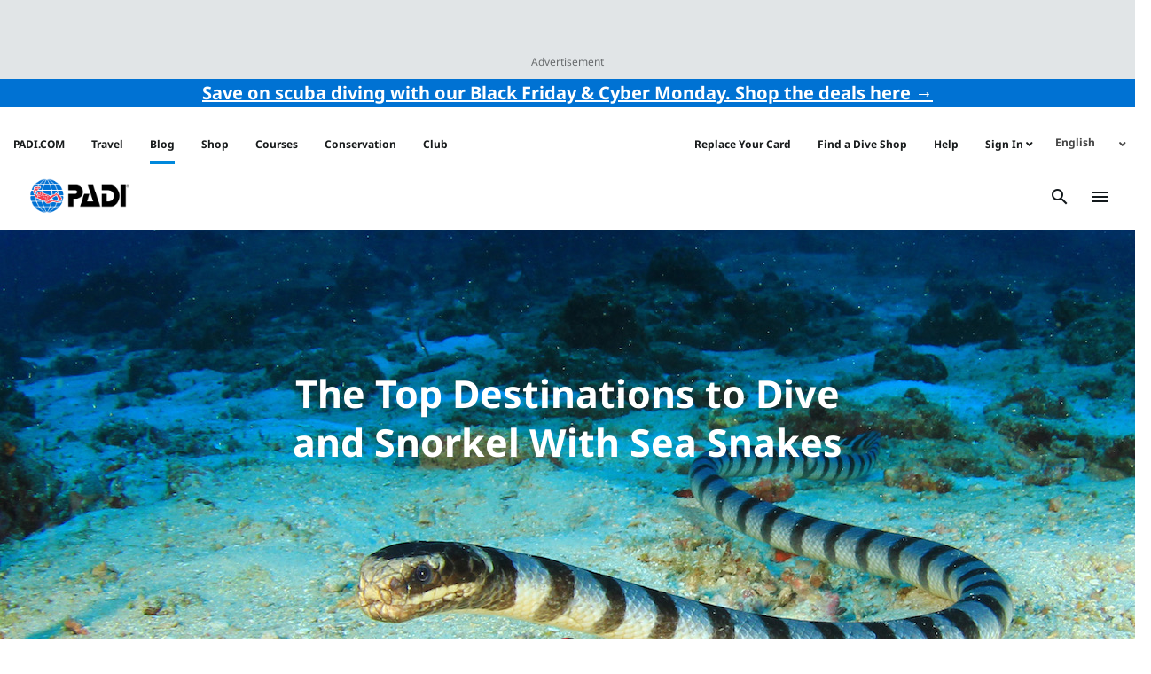

--- FILE ---
content_type: text/html; charset=UTF-8
request_url: https://blog.padi.com/dive-with-sea-snakes/
body_size: 27009
content:
<!DOCTYPE html>
<html lang="en">
<!-- The PADI Blog WordPress Theme developed by Duck Diver Marketing -->
<head>
	<meta charset="UTF-8">
	<meta http-equiv="X-UA-Compatible" content="IE=edge">
	<meta name="viewport" content="width=device-width, initial-scale=1, shrink-to-fit=no">
	<meta name="mobile-web-app-capable" content="yes">
	<meta name="apple-mobile-web-app-capable" content="yes">
	<meta name="apple-mobile-web-app-title"
			content=" - PADI Blog &#8211; Latest Scuba Diving News, Events, Blogs, Articles &amp; More">
	<link rel="profile" href="https://gmpg.org/xfn/11">
	<link rel="pingback" href="https://blog.padi.com/xmlrpc.php">
	<meta name='robots' content='index, follow, max-image-preview:large, max-snippet:-1, max-video-preview:-1' />
	<style>img:is([sizes="auto" i], [sizes^="auto," i]) { contain-intrinsic-size: 3000px 1500px }</style>
	
<!-- Google Tag Manager for WordPress by gtm4wp.com -->
<script data-cfasync="false" data-pagespeed-no-defer>
	var gtm4wp_datalayer_name = "dataLayer";
	var dataLayer = dataLayer || [];
</script>
<!-- End Google Tag Manager for WordPress by gtm4wp.com -->
	<!-- This site is optimized with the Yoast SEO Premium plugin v26.4 (Yoast SEO v26.4) - https://yoast.com/wordpress/plugins/seo/ -->
	<title>The Top Destinations to Dive With Sea Snakes</title>
	<meta name="description" content="Discover some of the best places to dive with sea snakes, along with what makes these reptiles different to their land-based relatives." />
	<link rel="canonical" href="https://blog.padi.com/dive-with-sea-snakes/" />
	<meta property="og:locale" content="en_US" />
	<meta property="og:type" content="article" />
	<meta property="og:title" content="The Top Destinations to Dive and Snorkel With Sea Snakes" />
	<meta property="og:description" content="Discover some of the best places to dive with sea snakes, along with what makes these reptiles different to their land-based relatives." />
	<meta property="og:url" content="https://blog.padi.com/dive-with-sea-snakes/" />
	<meta property="article:publisher" content="https://www.facebook.com/PADI" />
	<meta property="article:published_time" content="2022-07-23T15:37:00+00:00" />
	<meta property="og:image" content="https://blog.padi.com/wp-content/uploads/2022/07/sea_snake_banded_krait.jpeg" />
	<meta property="og:image:width" content="1280" />
	<meta property="og:image:height" content="854" />
	<meta property="og:image:type" content="image/jpeg" />
	<meta name="author" content="Elliot Pelling" />
	<meta name="twitter:card" content="summary_large_image" />
	<meta name="twitter:creator" content="@PADI" />
	<meta name="twitter:site" content="@PADI" />
	<meta name="twitter:label1" content="Written by" />
	<meta name="twitter:data1" content="Elliot Pelling" />
	<meta name="twitter:label2" content="Est. reading time" />
	<meta name="twitter:data2" content="8 minutes" />
	<script type="application/ld+json" class="yoast-schema-graph">{"@context":"https://schema.org","@graph":[{"@type":"Article","@id":"https://blog.padi.com/dive-with-sea-snakes/#article","isPartOf":{"@id":"https://blog.padi.com/dive-with-sea-snakes/"},"author":{"name":"Elliot Pelling","@id":"https://blog.padi.com/#/schema/person/ecb148700236f9974d159ae18bac3d16"},"headline":"The Top Destinations to Dive and Snorkel With Sea Snakes","datePublished":"2022-07-23T15:37:00+00:00","mainEntityOfPage":{"@id":"https://blog.padi.com/dive-with-sea-snakes/"},"wordCount":1389,"publisher":{"@id":"https://blog.padi.com/#organization"},"image":{"@id":"https://blog.padi.com/dive-with-sea-snakes/#primaryimage"},"thumbnailUrl":"https://blog.padi.com/wp-content/uploads/2022/07/sea_snake_banded_krait.jpeg","keywords":["dive travel","Marine Life","scuba diving","sea snake","snorkeling"],"articleSection":["Marine Life","Travel"],"inLanguage":"en"},{"@type":"WebPage","@id":"https://blog.padi.com/dive-with-sea-snakes/","url":"https://blog.padi.com/dive-with-sea-snakes/","name":"The Top Destinations to Dive With Sea Snakes","isPartOf":{"@id":"https://blog.padi.com/#website"},"primaryImageOfPage":{"@id":"https://blog.padi.com/dive-with-sea-snakes/#primaryimage"},"image":{"@id":"https://blog.padi.com/dive-with-sea-snakes/#primaryimage"},"thumbnailUrl":"https://blog.padi.com/wp-content/uploads/2022/07/sea_snake_banded_krait.jpeg","datePublished":"2022-07-23T15:37:00+00:00","description":"Discover some of the best places to dive with sea snakes, along with what makes these reptiles different to their land-based relatives.","breadcrumb":{"@id":"https://blog.padi.com/dive-with-sea-snakes/#breadcrumb"},"inLanguage":"en","potentialAction":[{"@type":"ReadAction","target":["https://blog.padi.com/dive-with-sea-snakes/"]}]},{"@type":"ImageObject","inLanguage":"en","@id":"https://blog.padi.com/dive-with-sea-snakes/#primaryimage","url":"https://blog.padi.com/wp-content/uploads/2022/07/sea_snake_banded_krait.jpeg","contentUrl":"https://blog.padi.com/wp-content/uploads/2022/07/sea_snake_banded_krait.jpeg","width":1280,"height":854,"caption":"Banded Sea Snake"},{"@type":"BreadcrumbList","@id":"https://blog.padi.com/dive-with-sea-snakes/#breadcrumb","itemListElement":[{"@type":"ListItem","position":1,"name":"Home","item":"https://blog.padi.com/"},{"@type":"ListItem","position":2,"name":"The Top Destinations to Dive and Snorkel With Sea Snakes"}]},{"@type":"WebSite","@id":"https://blog.padi.com/#website","url":"https://blog.padi.com/","name":"PADI Blog","description":"PADI Blog - Latest Scuba Diving News, Events, Blogs, Articles &amp; More","publisher":{"@id":"https://blog.padi.com/#organization"},"potentialAction":[{"@type":"SearchAction","target":{"@type":"EntryPoint","urlTemplate":"https://blog.padi.com/?s={search_term_string}"},"query-input":{"@type":"PropertyValueSpecification","valueRequired":true,"valueName":"search_term_string"}}],"inLanguage":"en"},{"@type":"Organization","@id":"https://blog.padi.com/#organization","name":"PADI","url":"https://blog.padi.com/","logo":{"@type":"ImageObject","inLanguage":"en","@id":"https://blog.padi.com/#/schema/logo/image/","url":"https://blog.padi.com/wp-content/uploads/2019/07/PADI_logo_300dpi_Vert_Trap_RGB.png","contentUrl":"https://blog.padi.com/wp-content/uploads/2019/07/PADI_logo_300dpi_Vert_Trap_RGB.png","width":588,"height":837,"caption":"PADI"},"image":{"@id":"https://blog.padi.com/#/schema/logo/image/"},"sameAs":["https://www.facebook.com/PADI","https://x.com/PADI","https://www.instagram.com/PADItv","https://www.linkedin.com/company/165383","https://myspace.com/padiscubadiver","https://www.pinterest.com/PADItv/","https://www.youtube.com/PADIProducer","https://www.tiktok.com/@padi?lang=en"]},{"@type":"Person","@id":"https://blog.padi.com/#/schema/person/ecb148700236f9974d159ae18bac3d16","name":"Elliot Pelling","image":{"@type":"ImageObject","inLanguage":"en","@id":"https://blog.padi.com/#/schema/person/image/","url":"https://secure.gravatar.com/avatar/a6f8a892cb72d65c08f2391aa529f47aea846f45c6b4eeae02afb87b0ae6b507?s=96&d=identicon&r=g","contentUrl":"https://secure.gravatar.com/avatar/a6f8a892cb72d65c08f2391aa529f47aea846f45c6b4eeae02afb87b0ae6b507?s=96&d=identicon&r=g","caption":"Elliot Pelling"},"url":"https://blog.padi.com/author/elliotpelling/"}]}</script>
	<!-- / Yoast SEO Premium plugin. -->


<link rel='dns-prefetch' href='//fonts.googleapis.com' />
<link rel='dns-prefetch' href='//use.fontawesome.com' />
<link rel="alternate" type="application/rss+xml" title=" &raquo; Feed" href="https://blog.padi.com/feed/" />
<script type="text/javascript" id="wpp-js" src="https://blog.padi.com/wp-content/plugins/wordpress-popular-posts/assets/js/wpp.min.js?ver=7.3.6" data-sampling="0" data-sampling-rate="100" data-api-url="https://blog.padi.com/wp-json/wordpress-popular-posts" data-post-id="218823" data-token="91bd6dc8d7" data-lang="0" data-debug="0"></script>
<script type="text/javascript">
/* <![CDATA[ */
window._wpemojiSettings = {"baseUrl":"https:\/\/s.w.org\/images\/core\/emoji\/16.0.1\/72x72\/","ext":".png","svgUrl":"https:\/\/s.w.org\/images\/core\/emoji\/16.0.1\/svg\/","svgExt":".svg","source":{"concatemoji":"https:\/\/blog.padi.com\/wp-includes\/js\/wp-emoji-release.min.js?ver=6.8.3"}};
/*! This file is auto-generated */
!function(s,n){var o,i,e;function c(e){try{var t={supportTests:e,timestamp:(new Date).valueOf()};sessionStorage.setItem(o,JSON.stringify(t))}catch(e){}}function p(e,t,n){e.clearRect(0,0,e.canvas.width,e.canvas.height),e.fillText(t,0,0);var t=new Uint32Array(e.getImageData(0,0,e.canvas.width,e.canvas.height).data),a=(e.clearRect(0,0,e.canvas.width,e.canvas.height),e.fillText(n,0,0),new Uint32Array(e.getImageData(0,0,e.canvas.width,e.canvas.height).data));return t.every(function(e,t){return e===a[t]})}function u(e,t){e.clearRect(0,0,e.canvas.width,e.canvas.height),e.fillText(t,0,0);for(var n=e.getImageData(16,16,1,1),a=0;a<n.data.length;a++)if(0!==n.data[a])return!1;return!0}function f(e,t,n,a){switch(t){case"flag":return n(e,"\ud83c\udff3\ufe0f\u200d\u26a7\ufe0f","\ud83c\udff3\ufe0f\u200b\u26a7\ufe0f")?!1:!n(e,"\ud83c\udde8\ud83c\uddf6","\ud83c\udde8\u200b\ud83c\uddf6")&&!n(e,"\ud83c\udff4\udb40\udc67\udb40\udc62\udb40\udc65\udb40\udc6e\udb40\udc67\udb40\udc7f","\ud83c\udff4\u200b\udb40\udc67\u200b\udb40\udc62\u200b\udb40\udc65\u200b\udb40\udc6e\u200b\udb40\udc67\u200b\udb40\udc7f");case"emoji":return!a(e,"\ud83e\udedf")}return!1}function g(e,t,n,a){var r="undefined"!=typeof WorkerGlobalScope&&self instanceof WorkerGlobalScope?new OffscreenCanvas(300,150):s.createElement("canvas"),o=r.getContext("2d",{willReadFrequently:!0}),i=(o.textBaseline="top",o.font="600 32px Arial",{});return e.forEach(function(e){i[e]=t(o,e,n,a)}),i}function t(e){var t=s.createElement("script");t.src=e,t.defer=!0,s.head.appendChild(t)}"undefined"!=typeof Promise&&(o="wpEmojiSettingsSupports",i=["flag","emoji"],n.supports={everything:!0,everythingExceptFlag:!0},e=new Promise(function(e){s.addEventListener("DOMContentLoaded",e,{once:!0})}),new Promise(function(t){var n=function(){try{var e=JSON.parse(sessionStorage.getItem(o));if("object"==typeof e&&"number"==typeof e.timestamp&&(new Date).valueOf()<e.timestamp+604800&&"object"==typeof e.supportTests)return e.supportTests}catch(e){}return null}();if(!n){if("undefined"!=typeof Worker&&"undefined"!=typeof OffscreenCanvas&&"undefined"!=typeof URL&&URL.createObjectURL&&"undefined"!=typeof Blob)try{var e="postMessage("+g.toString()+"("+[JSON.stringify(i),f.toString(),p.toString(),u.toString()].join(",")+"));",a=new Blob([e],{type:"text/javascript"}),r=new Worker(URL.createObjectURL(a),{name:"wpTestEmojiSupports"});return void(r.onmessage=function(e){c(n=e.data),r.terminate(),t(n)})}catch(e){}c(n=g(i,f,p,u))}t(n)}).then(function(e){for(var t in e)n.supports[t]=e[t],n.supports.everything=n.supports.everything&&n.supports[t],"flag"!==t&&(n.supports.everythingExceptFlag=n.supports.everythingExceptFlag&&n.supports[t]);n.supports.everythingExceptFlag=n.supports.everythingExceptFlag&&!n.supports.flag,n.DOMReady=!1,n.readyCallback=function(){n.DOMReady=!0}}).then(function(){return e}).then(function(){var e;n.supports.everything||(n.readyCallback(),(e=n.source||{}).concatemoji?t(e.concatemoji):e.wpemoji&&e.twemoji&&(t(e.twemoji),t(e.wpemoji)))}))}((window,document),window._wpemojiSettings);
/* ]]> */
</script>
<link rel='stylesheet' id='sbi_styles-css' href='https://blog.padi.com/wp-content/plugins/instagram-feed/css/sbi-styles.min.css?ver=6.10.0' type='text/css' media='all' />
<style id='wp-emoji-styles-inline-css' type='text/css'>

	img.wp-smiley, img.emoji {
		display: inline !important;
		border: none !important;
		box-shadow: none !important;
		height: 1em !important;
		width: 1em !important;
		margin: 0 0.07em !important;
		vertical-align: -0.1em !important;
		background: none !important;
		padding: 0 !important;
	}
</style>
<link rel='stylesheet' id='wp-block-library-css' href='https://blog.padi.com/wp-includes/css/dist/block-library/style.min.css?ver=6.8.3' type='text/css' media='all' />
<style id='classic-theme-styles-inline-css' type='text/css'>
/*! This file is auto-generated */
.wp-block-button__link{color:#fff;background-color:#32373c;border-radius:9999px;box-shadow:none;text-decoration:none;padding:calc(.667em + 2px) calc(1.333em + 2px);font-size:1.125em}.wp-block-file__button{background:#32373c;color:#fff;text-decoration:none}
</style>
<link rel='stylesheet' id='cb-carousel-style-css' href='https://blog.padi.com/wp-content/plugins/carousel-block/blocks/../build/carousel-legacy/style-index.css?ver=2.0.6' type='text/css' media='all' />
<style id='cb-carousel-v2-style-inline-css' type='text/css'>
.wp-block-cb-carousel-v2{position:relative}.wp-block-cb-carousel-v2[data-cb-pagination=true] .swiper-horizontal{margin-bottom:calc(var(--wp--custom--carousel-block--pagination-bullet-size, 8px)*4)}.wp-block-cb-carousel-v2 .cb-button-next,.wp-block-cb-carousel-v2 .cb-button-prev{color:var(--wp--custom--carousel-block--navigation-color,#000);height:var(--wp--custom--carousel-block--navigation-size,22px);margin-top:calc(0px - var(--wp--custom--carousel-block--navigation-size, 22px)/2);width:calc(var(--wp--custom--carousel-block--navigation-size, 22px)/44*27)}.wp-block-cb-carousel-v2 .cb-button-next:after,.wp-block-cb-carousel-v2 .cb-button-prev:after{font-size:var(--wp--custom--carousel-block--navigation-size,22px)}.wp-block-cb-carousel-v2 .cb-button-next:hover,.wp-block-cb-carousel-v2 .cb-button-prev:hover{color:var(--wp--custom--carousel-block--navigation-hover-color,var(--wp--custom--carousel-block--navigation-color,#000))}.wp-block-cb-carousel-v2 .cb-button-prev,.wp-block-cb-carousel-v2.cb-rtl .cb-button-next{left:calc(var(--wp--custom--carousel-block--navigation-size, 22px)*-1/44*27 - var(--wp--custom--carousel-block--navigation-sides-offset, 10px));right:auto}.wp-block-cb-carousel-v2 .cb-button-next,.wp-block-cb-carousel-v2.cb-rtl .cb-button-prev{left:auto;right:calc(var(--wp--custom--carousel-block--navigation-size, 22px)*-1/44*27 - var(--wp--custom--carousel-block--navigation-sides-offset, 10px))}.wp-block-cb-carousel-v2.cb-rtl .cb-button-next,.wp-block-cb-carousel-v2.cb-rtl .cb-button-prev{transform:scaleX(-1)}.wp-block-cb-carousel-v2 .cb-pagination.swiper-pagination-horizontal{bottom:var(--wp--custom--carousel-block--pagination-bottom,-20px);display:flex;justify-content:center;top:var(--wp--custom--carousel-block--pagination-top,auto)}.wp-block-cb-carousel-v2 .cb-pagination.swiper-pagination-horizontal.swiper-pagination-bullets .cb-pagination-bullet{margin:0 var(--wp--custom--carousel-block--pagination-bullet-horizontal-gap,4px)}.wp-block-cb-carousel-v2 .cb-pagination .cb-pagination-bullet{background:var(--wp--custom--carousel-block--pagination-bullet-color,var(--wp--custom--carousel-block--pagination-bullet-inactive-color,#000));height:var(--wp--custom--carousel-block--pagination-bullet-size,8px);opacity:var(--wp--custom--carousel-block--pagination-bullet-inactive-opacity,var(--wp--custom--carousel-block--pagination-bullet-opacity,.2));width:var(--wp--custom--carousel-block--pagination-bullet-size,8px)}.wp-block-cb-carousel-v2 .cb-pagination .cb-pagination-bullet.swiper-pagination-bullet-active{background:var(--wp--custom--carousel-block--pagination-bullet-active-color,#000);opacity:var(--wp--custom--carousel-block--pagination-bullet-active-opacity,1)}.wp-block-cb-carousel-v2 .cb-pagination .cb-pagination-bullet:not(.swiper-pagination-bullet-active):hover{background:var(--wp--custom--carousel-block--pagination-bullet-hover-color,var(--wp--custom--carousel-block--pagination-bullet-inactive-hover-color,var(--wp--custom--carousel-block--pagination-bullet-active-color,#000)));opacity:var(--wp--custom--carousel-block--pagination-bullet-inactive-hover-opacity,var(--wp--custom--carousel-block--pagination-bullet-inactive-opacity,.2))}.wp-block-cb-carousel-v2.alignfull .cb-button-next,.wp-block-cb-carousel-v2.alignfull .cb-button-prev{color:var(--wp--custom--carousel-block--navigation-alignfull-color,#000)}.wp-block-cb-carousel-v2.alignfull .cb-button-prev,.wp-block-cb-carousel-v2.alignfull.cb-rtl .cb-button-next{left:var(--wp--custom--carousel-block--navigation-sides-offset,10px);right:auto}.wp-block-cb-carousel-v2.alignfull .cb-button-next,.wp-block-cb-carousel-v2.alignfull.cb-rtl .cb-button-prev{left:auto;right:var(--wp--custom--carousel-block--navigation-sides-offset,10px)}.wp-block-cb-carousel-v2 .wp-block-image{margin-bottom:var(--wp--custom--carousel-block--image-margin-bottom,0);margin-top:var(--wp--custom--carousel-block--image-margin-top,0)}.wp-block-cb-carousel-v2 .wp-block-cover{margin-bottom:var(--wp--custom--carousel-block--cover-margin-bottom,0);margin-top:var(--wp--custom--carousel-block--cover-margin-top,0)}.wp-block-cb-carousel-v2 .wp-block-cover.aligncenter,.wp-block-cb-carousel-v2 .wp-block-image.aligncenter{margin-left:auto!important;margin-right:auto!important}

</style>
<style id='global-styles-inline-css' type='text/css'>
:root{--wp--preset--aspect-ratio--square: 1;--wp--preset--aspect-ratio--4-3: 4/3;--wp--preset--aspect-ratio--3-4: 3/4;--wp--preset--aspect-ratio--3-2: 3/2;--wp--preset--aspect-ratio--2-3: 2/3;--wp--preset--aspect-ratio--16-9: 16/9;--wp--preset--aspect-ratio--9-16: 9/16;--wp--preset--color--black: #000000;--wp--preset--color--cyan-bluish-gray: #abb8c3;--wp--preset--color--white: #ffffff;--wp--preset--color--pale-pink: #f78da7;--wp--preset--color--vivid-red: #cf2e2e;--wp--preset--color--luminous-vivid-orange: #ff6900;--wp--preset--color--luminous-vivid-amber: #fcb900;--wp--preset--color--light-green-cyan: #7bdcb5;--wp--preset--color--vivid-green-cyan: #00d084;--wp--preset--color--pale-cyan-blue: #8ed1fc;--wp--preset--color--vivid-cyan-blue: #0693e3;--wp--preset--color--vivid-purple: #9b51e0;--wp--preset--gradient--vivid-cyan-blue-to-vivid-purple: linear-gradient(135deg,rgba(6,147,227,1) 0%,rgb(155,81,224) 100%);--wp--preset--gradient--light-green-cyan-to-vivid-green-cyan: linear-gradient(135deg,rgb(122,220,180) 0%,rgb(0,208,130) 100%);--wp--preset--gradient--luminous-vivid-amber-to-luminous-vivid-orange: linear-gradient(135deg,rgba(252,185,0,1) 0%,rgba(255,105,0,1) 100%);--wp--preset--gradient--luminous-vivid-orange-to-vivid-red: linear-gradient(135deg,rgba(255,105,0,1) 0%,rgb(207,46,46) 100%);--wp--preset--gradient--very-light-gray-to-cyan-bluish-gray: linear-gradient(135deg,rgb(238,238,238) 0%,rgb(169,184,195) 100%);--wp--preset--gradient--cool-to-warm-spectrum: linear-gradient(135deg,rgb(74,234,220) 0%,rgb(151,120,209) 20%,rgb(207,42,186) 40%,rgb(238,44,130) 60%,rgb(251,105,98) 80%,rgb(254,248,76) 100%);--wp--preset--gradient--blush-light-purple: linear-gradient(135deg,rgb(255,206,236) 0%,rgb(152,150,240) 100%);--wp--preset--gradient--blush-bordeaux: linear-gradient(135deg,rgb(254,205,165) 0%,rgb(254,45,45) 50%,rgb(107,0,62) 100%);--wp--preset--gradient--luminous-dusk: linear-gradient(135deg,rgb(255,203,112) 0%,rgb(199,81,192) 50%,rgb(65,88,208) 100%);--wp--preset--gradient--pale-ocean: linear-gradient(135deg,rgb(255,245,203) 0%,rgb(182,227,212) 50%,rgb(51,167,181) 100%);--wp--preset--gradient--electric-grass: linear-gradient(135deg,rgb(202,248,128) 0%,rgb(113,206,126) 100%);--wp--preset--gradient--midnight: linear-gradient(135deg,rgb(2,3,129) 0%,rgb(40,116,252) 100%);--wp--preset--font-size--small: 13px;--wp--preset--font-size--medium: 20px;--wp--preset--font-size--large: 36px;--wp--preset--font-size--x-large: 42px;--wp--preset--spacing--20: 0.44rem;--wp--preset--spacing--30: 0.67rem;--wp--preset--spacing--40: 1rem;--wp--preset--spacing--50: 1.5rem;--wp--preset--spacing--60: 2.25rem;--wp--preset--spacing--70: 3.38rem;--wp--preset--spacing--80: 5.06rem;--wp--preset--shadow--natural: 6px 6px 9px rgba(0, 0, 0, 0.2);--wp--preset--shadow--deep: 12px 12px 50px rgba(0, 0, 0, 0.4);--wp--preset--shadow--sharp: 6px 6px 0px rgba(0, 0, 0, 0.2);--wp--preset--shadow--outlined: 6px 6px 0px -3px rgba(255, 255, 255, 1), 6px 6px rgba(0, 0, 0, 1);--wp--preset--shadow--crisp: 6px 6px 0px rgba(0, 0, 0, 1);}:where(.is-layout-flex){gap: 0.5em;}:where(.is-layout-grid){gap: 0.5em;}body .is-layout-flex{display: flex;}.is-layout-flex{flex-wrap: wrap;align-items: center;}.is-layout-flex > :is(*, div){margin: 0;}body .is-layout-grid{display: grid;}.is-layout-grid > :is(*, div){margin: 0;}:where(.wp-block-columns.is-layout-flex){gap: 2em;}:where(.wp-block-columns.is-layout-grid){gap: 2em;}:where(.wp-block-post-template.is-layout-flex){gap: 1.25em;}:where(.wp-block-post-template.is-layout-grid){gap: 1.25em;}.has-black-color{color: var(--wp--preset--color--black) !important;}.has-cyan-bluish-gray-color{color: var(--wp--preset--color--cyan-bluish-gray) !important;}.has-white-color{color: var(--wp--preset--color--white) !important;}.has-pale-pink-color{color: var(--wp--preset--color--pale-pink) !important;}.has-vivid-red-color{color: var(--wp--preset--color--vivid-red) !important;}.has-luminous-vivid-orange-color{color: var(--wp--preset--color--luminous-vivid-orange) !important;}.has-luminous-vivid-amber-color{color: var(--wp--preset--color--luminous-vivid-amber) !important;}.has-light-green-cyan-color{color: var(--wp--preset--color--light-green-cyan) !important;}.has-vivid-green-cyan-color{color: var(--wp--preset--color--vivid-green-cyan) !important;}.has-pale-cyan-blue-color{color: var(--wp--preset--color--pale-cyan-blue) !important;}.has-vivid-cyan-blue-color{color: var(--wp--preset--color--vivid-cyan-blue) !important;}.has-vivid-purple-color{color: var(--wp--preset--color--vivid-purple) !important;}.has-black-background-color{background-color: var(--wp--preset--color--black) !important;}.has-cyan-bluish-gray-background-color{background-color: var(--wp--preset--color--cyan-bluish-gray) !important;}.has-white-background-color{background-color: var(--wp--preset--color--white) !important;}.has-pale-pink-background-color{background-color: var(--wp--preset--color--pale-pink) !important;}.has-vivid-red-background-color{background-color: var(--wp--preset--color--vivid-red) !important;}.has-luminous-vivid-orange-background-color{background-color: var(--wp--preset--color--luminous-vivid-orange) !important;}.has-luminous-vivid-amber-background-color{background-color: var(--wp--preset--color--luminous-vivid-amber) !important;}.has-light-green-cyan-background-color{background-color: var(--wp--preset--color--light-green-cyan) !important;}.has-vivid-green-cyan-background-color{background-color: var(--wp--preset--color--vivid-green-cyan) !important;}.has-pale-cyan-blue-background-color{background-color: var(--wp--preset--color--pale-cyan-blue) !important;}.has-vivid-cyan-blue-background-color{background-color: var(--wp--preset--color--vivid-cyan-blue) !important;}.has-vivid-purple-background-color{background-color: var(--wp--preset--color--vivid-purple) !important;}.has-black-border-color{border-color: var(--wp--preset--color--black) !important;}.has-cyan-bluish-gray-border-color{border-color: var(--wp--preset--color--cyan-bluish-gray) !important;}.has-white-border-color{border-color: var(--wp--preset--color--white) !important;}.has-pale-pink-border-color{border-color: var(--wp--preset--color--pale-pink) !important;}.has-vivid-red-border-color{border-color: var(--wp--preset--color--vivid-red) !important;}.has-luminous-vivid-orange-border-color{border-color: var(--wp--preset--color--luminous-vivid-orange) !important;}.has-luminous-vivid-amber-border-color{border-color: var(--wp--preset--color--luminous-vivid-amber) !important;}.has-light-green-cyan-border-color{border-color: var(--wp--preset--color--light-green-cyan) !important;}.has-vivid-green-cyan-border-color{border-color: var(--wp--preset--color--vivid-green-cyan) !important;}.has-pale-cyan-blue-border-color{border-color: var(--wp--preset--color--pale-cyan-blue) !important;}.has-vivid-cyan-blue-border-color{border-color: var(--wp--preset--color--vivid-cyan-blue) !important;}.has-vivid-purple-border-color{border-color: var(--wp--preset--color--vivid-purple) !important;}.has-vivid-cyan-blue-to-vivid-purple-gradient-background{background: var(--wp--preset--gradient--vivid-cyan-blue-to-vivid-purple) !important;}.has-light-green-cyan-to-vivid-green-cyan-gradient-background{background: var(--wp--preset--gradient--light-green-cyan-to-vivid-green-cyan) !important;}.has-luminous-vivid-amber-to-luminous-vivid-orange-gradient-background{background: var(--wp--preset--gradient--luminous-vivid-amber-to-luminous-vivid-orange) !important;}.has-luminous-vivid-orange-to-vivid-red-gradient-background{background: var(--wp--preset--gradient--luminous-vivid-orange-to-vivid-red) !important;}.has-very-light-gray-to-cyan-bluish-gray-gradient-background{background: var(--wp--preset--gradient--very-light-gray-to-cyan-bluish-gray) !important;}.has-cool-to-warm-spectrum-gradient-background{background: var(--wp--preset--gradient--cool-to-warm-spectrum) !important;}.has-blush-light-purple-gradient-background{background: var(--wp--preset--gradient--blush-light-purple) !important;}.has-blush-bordeaux-gradient-background{background: var(--wp--preset--gradient--blush-bordeaux) !important;}.has-luminous-dusk-gradient-background{background: var(--wp--preset--gradient--luminous-dusk) !important;}.has-pale-ocean-gradient-background{background: var(--wp--preset--gradient--pale-ocean) !important;}.has-electric-grass-gradient-background{background: var(--wp--preset--gradient--electric-grass) !important;}.has-midnight-gradient-background{background: var(--wp--preset--gradient--midnight) !important;}.has-small-font-size{font-size: var(--wp--preset--font-size--small) !important;}.has-medium-font-size{font-size: var(--wp--preset--font-size--medium) !important;}.has-large-font-size{font-size: var(--wp--preset--font-size--large) !important;}.has-x-large-font-size{font-size: var(--wp--preset--font-size--x-large) !important;}
:where(.wp-block-post-template.is-layout-flex){gap: 1.25em;}:where(.wp-block-post-template.is-layout-grid){gap: 1.25em;}
:where(.wp-block-columns.is-layout-flex){gap: 2em;}:where(.wp-block-columns.is-layout-grid){gap: 2em;}
:root :where(.wp-block-pullquote){font-size: 1.5em;line-height: 1.6;}
</style>
<link rel='stylesheet' id='contact-form-7-css' href='https://blog.padi.com/wp-content/plugins/contact-form-7/includes/css/styles.css?ver=6.1.3' type='text/css' media='all' />
<link rel='stylesheet' id='ppress-frontend-css' href='https://blog.padi.com/wp-content/plugins/wp-user-avatar/assets/css/frontend.min.css?ver=4.16.7' type='text/css' media='all' />
<link rel='stylesheet' id='ppress-flatpickr-css' href='https://blog.padi.com/wp-content/plugins/wp-user-avatar/assets/flatpickr/flatpickr.min.css?ver=4.16.7' type='text/css' media='all' />
<link rel='stylesheet' id='ppress-select2-css' href='https://blog.padi.com/wp-content/plugins/wp-user-avatar/assets/select2/select2.min.css?ver=6.8.3' type='text/css' media='all' />
<link rel='stylesheet' id='wpml-legacy-dropdown-0-css' href='https://blog.padi.com/wp-content/plugins/sitepress-multilingual-cms/templates/language-switchers/legacy-dropdown/style.min.css?ver=1' type='text/css' media='all' />
<style id='wpml-legacy-dropdown-0-inline-css' type='text/css'>
.wpml-legacy-dropdown { font-size: inherit; }
</style>
<link rel='stylesheet' id='wordpress-popular-posts-css-css' href='https://blog.padi.com/wp-content/plugins/wordpress-popular-posts/assets/css/wpp.css?ver=7.3.6' type='text/css' media='all' />
<link rel='stylesheet' id='_s-style-css' href='https://blog.padi.com/wp-content/themes/PADI_Theme/style.min.css?ver=20251001' type='text/css' media='all' />
<style id="Spectral-font-css" media="all">@font-face {
  font-family: 'Spectral';
  font-style: normal;
  font-weight: 300;
  font-display: swap;
  src: url(/fonts.gstatic.com/s/spectral/v15/rnCs-xNNww_2s0amA9uSsG3BafM.ttf) format('truetype');
}
@font-face {
  font-family: 'Spectral';
  font-style: normal;
  font-weight: 400;
  font-display: swap;
  src: url(/fonts.gstatic.com/s/spectral/v15/rnCr-xNNww_2s0amA9M5kn0.ttf) format('truetype');
}
</style>
<link rel='stylesheet' id='font-awesome-5-css' href='https://use.fontawesome.com/releases/v5.15.4/css/all.css?ver=6.8.3' type='text/css' media='all' />
<style id="noto-sans-css" media="all">@font-face {
  font-family: 'Noto Sans';
  font-style: italic;
  font-weight: 400;
  font-stretch: normal;
  font-display: swap;
  src: url(/fonts.gstatic.com/s/notosans/v42/o-0kIpQlx3QUlC5A4PNr4C5OaxRsfNNlKbCePevHtVtX57DGjDU1QDce6Vc.ttf) format('truetype');
}
@font-face {
  font-family: 'Noto Sans';
  font-style: italic;
  font-weight: 700;
  font-stretch: normal;
  font-display: swap;
  src: url(/fonts.gstatic.com/s/notosans/v42/o-0kIpQlx3QUlC5A4PNr4C5OaxRsfNNlKbCePevHtVtX57DGjDU1QNAZ6Vc.ttf) format('truetype');
}
@font-face {
  font-family: 'Noto Sans';
  font-style: normal;
  font-weight: 400;
  font-stretch: normal;
  font-display: swap;
  src: url(/fonts.gstatic.com/s/notosans/v42/o-0mIpQlx3QUlC5A4PNB6Ryti20_6n1iPHjcz6L1SoM-jCpoiyD9A99d.ttf) format('truetype');
}
@font-face {
  font-family: 'Noto Sans';
  font-style: normal;
  font-weight: 700;
  font-stretch: normal;
  font-display: swap;
  src: url(/fonts.gstatic.com/s/notosans/v42/o-0mIpQlx3QUlC5A4PNB6Ryti20_6n1iPHjcz6L1SoM-jCpoiyAaBN9d.ttf) format('truetype');
}
</style>
<link rel='stylesheet' id='heateor_sss_frontend_css-css' href='https://blog.padi.com/wp-content/plugins/sassy-social-share/public/css/sassy-social-share-public.css?ver=3.3.79' type='text/css' media='all' />
<style id='heateor_sss_frontend_css-inline-css' type='text/css'>
.heateor_sss_button_instagram span.heateor_sss_svg,a.heateor_sss_instagram span.heateor_sss_svg{background:radial-gradient(circle at 30% 107%,#fdf497 0,#fdf497 5%,#fd5949 45%,#d6249f 60%,#285aeb 90%)}.heateor_sss_horizontal_sharing .heateor_sss_svg,.heateor_sss_standard_follow_icons_container .heateor_sss_svg{color:#fff;border-width:0px;border-style:solid;border-color:transparent}.heateor_sss_horizontal_sharing .heateorSssTCBackground{color:#666}.heateor_sss_horizontal_sharing span.heateor_sss_svg:hover,.heateor_sss_standard_follow_icons_container span.heateor_sss_svg:hover{border-color:transparent;}.heateor_sss_vertical_sharing span.heateor_sss_svg,.heateor_sss_floating_follow_icons_container span.heateor_sss_svg{color:#fff;border-width:0px;border-style:solid;border-color:transparent;}.heateor_sss_vertical_sharing .heateorSssTCBackground{color:#666;}.heateor_sss_vertical_sharing span.heateor_sss_svg:hover,.heateor_sss_floating_follow_icons_container span.heateor_sss_svg:hover{border-color:transparent;}@media screen and (max-width:783px) {.heateor_sss_vertical_sharing{display:none!important}}
</style>
<link rel='stylesheet' id='dd-custom-fonts-css' href='https://blog.padi.com/wp-content/themes/PADI_Theme/css/duck.min.css?ver=20251001' type='text/css' media='all' />
<link rel='stylesheet' id='dd-custom-style-css' href='https://blog.padi.com/wp-content/themes/PADI_Theme/custom.min.css?ver=20251001' type='text/css' media='' />
<script type="text/javascript" src="https://blog.padi.com/wp-includes/js/jquery/jquery.min.js?ver=3.7.1" id="jquery-core-js"></script>
<script type="text/javascript" src="https://blog.padi.com/wp-includes/js/jquery/jquery-migrate.min.js?ver=3.4.1" id="jquery-migrate-js"></script>
<script type="text/javascript" src="https://blog.padi.com/wp-content/plugins/wp-user-avatar/assets/flatpickr/flatpickr.min.js?ver=4.16.7" id="ppress-flatpickr-js"></script>
<script type="text/javascript" src="https://blog.padi.com/wp-content/plugins/wp-user-avatar/assets/select2/select2.min.js?ver=4.16.7" id="ppress-select2-js"></script>
<script type="text/javascript" src="https://blog.padi.com/wp-content/plugins/sitepress-multilingual-cms/templates/language-switchers/legacy-dropdown/script.min.js?ver=1" id="wpml-legacy-dropdown-0-js"></script>
<link rel="EditURI" type="application/rsd+xml" title="RSD" href="https://blog.padi.com/xmlrpc.php?rsd" />
<meta name="generator" content="WordPress 6.8.3" />
<link rel='shortlink' href='https://blog.padi.com/?p=218823' />
<link rel="alternate" title="oEmbed (JSON)" type="application/json+oembed" href="https://blog.padi.com/wp-json/oembed/1.0/embed?url=https%3A%2F%2Fblog.padi.com%2Fdive-with-sea-snakes%2F" />
<link rel="alternate" title="oEmbed (XML)" type="text/xml+oembed" href="https://blog.padi.com/wp-json/oembed/1.0/embed?url=https%3A%2F%2Fblog.padi.com%2Fdive-with-sea-snakes%2F&#038;format=xml" />
<meta name="generator" content="WPML ver:4.8.5 stt:67,65,66,5,38,1,4,3,27,29,43,46,2,53;" />

<!-- Google Tag Manager for WordPress by gtm4wp.com -->
<!-- GTM Container placement set to automatic -->
<script data-cfasync="false" data-pagespeed-no-defer>
	var dataLayer_content = {"pagePostType":"post","pagePostType2":"single-post","pageCategory":["marine-life","travel"],"pageAttributes":["dive-travel","marine-life","scuba-diving","sea-snake","snorkeling"],"pagePostAuthor":"Elliot Pelling"};
	dataLayer.push( dataLayer_content );
</script>
<script data-cfasync="false" data-pagespeed-no-defer>
(function(w,d,s,l,i){w[l]=w[l]||[];w[l].push({'gtm.start':
new Date().getTime(),event:'gtm.js'});var f=d.getElementsByTagName(s)[0],
j=d.createElement(s),dl=l!='dataLayer'?'&l='+l:'';j.async=true;j.src=
'//www.googletagmanager.com/gtm.js?id='+i+dl;f.parentNode.insertBefore(j,f);
})(window,document,'script','dataLayer','GTM-MQW3Z7');
</script>
<!-- End Google Tag Manager for WordPress by gtm4wp.com -->            <style id="wpp-loading-animation-styles">@-webkit-keyframes bgslide{from{background-position-x:0}to{background-position-x:-200%}}@keyframes bgslide{from{background-position-x:0}to{background-position-x:-200%}}.wpp-widget-block-placeholder,.wpp-shortcode-placeholder{margin:0 auto;width:60px;height:3px;background:#dd3737;background:linear-gradient(90deg,#dd3737 0%,#571313 10%,#dd3737 100%);background-size:200% auto;border-radius:3px;-webkit-animation:bgslide 1s infinite linear;animation:bgslide 1s infinite linear}</style>
            <link rel="icon" href="https://blog.padi.com/wp-content/uploads/2020/04/cropped-padi-site-icon-32x32.png" sizes="32x32" />
<link rel="icon" href="https://blog.padi.com/wp-content/uploads/2020/04/cropped-padi-site-icon-192x192.png" sizes="192x192" />
<link rel="apple-touch-icon" href="https://blog.padi.com/wp-content/uploads/2020/04/cropped-padi-site-icon-180x180.png" />
<meta name="msapplication-TileImage" content="https://blog.padi.com/wp-content/uploads/2020/04/cropped-padi-site-icon-270x270.png" />
		<style type="text/css" id="wp-custom-css">
			body {
	overflow-x: hidden;
}
aside#sidebar {
	margin-bottom: 2em;
}
@media (max-width: 520px){
	div#sb_instagram {
    position: relative;
    top: -60px;
	}
	.wp-block-button .wp-block-button__link {
		padding: 1rem 48px;
		height: auto;
		line-height: 1.5;
		white-space: normal;
	}
	.topbar .menu>li {
    padding: 0 4px;
	}
	.region.region-topbar-left {
    width: 100%;
    display: flex;
    justify-content: center;
	}
	.wpml-lang-jp .topbar .menu>li>a {
    font-size: 10px;
	}
	.byline {
    margin-top: 3rem;
    margin-bottom: 0 !important;
	}
}
.footer__logo img {
		width: 240px;
    height: auto;
    padding-bottom: 20px;
}

/* Japanese to use Meiryo Font */

body.wpml-lang-jp p,
body.wpml-lang-jp li {
	font-family: "meiryo" !important;
}
@media (min-width: 1321px){
	.show-mobile {
		display: none;
	}
}
@media (max-width: 1320px){
	.hidden-mobile {
		display: none;
	}
}
.wp-embed-responsive .wp-embed-aspect-16-9 .wp-block-embed__wrapper:before {
	content: none;
}
.wp-block-image figcaption {
    padding: 9px;
    color: #696c6e;
    font-size: 14px;
    font-family: 'Spectral', serif;
    margin-bottom: 0;
    margin-top: 0;
}
.featured-video {
    color: #000;
}
.home .featured-video h2 {
    margin-bottom: 2rem;
}
img.aligncenter.wp-image-145836.size-full {
    width: 100%;
    max-width: 100%;
}
hr.wp-block-separator {
    border-top: 0;
    border-bottom: 1px solid #eee;
}
.home a {
	text-decoration: none;
}
.wp-block-image .aligncenter>figcaption {text-align:center}
figure.wp-block-embed.is-type-video {
    position: relative;
    width: 100%;
    height: 0;
    padding-bottom: 56.25%; /*16:9*/
}
figure.wp-block-embed.is-type-video iframe {
    position: absolute;
    top: 0;
    left: 0;
    width: 100%;
    height: 100%;
}
figure.wp-block-embed-youtube .wp-block-embed__wrapper {
    position: initial;
}
#main #page #content {
    max-width: 100%;
}
figure.wp-block-embed.aligncenter.is-type-video.is-provider-tiktok.wp-block-embed-tiktok {
    padding-bottom: 100%;
}
blockquote.tiktok-embed {
    padding-bottom: 100%;
}
.wp-block-image img {
    margin-bottom: 1.5rem;
}
.wp-block-gallery.has-nested-images figure.wp-block-image img {
	margin-bottom: 0;
}
.post blockquote p {
	font-size: 18px;
	margin-bottom: 0;
}
.post blockquote cite {
	font-size: 17px;
}
.wpml-lang-th #custom_html-2 {
    display: none;
}
.text-white a, .has-white-color a {
    color: #fff;
}
.wp-block-yoast-faq-block .schema-faq-section {
    margin-bottom: 1.5rem;
}

.wp-block-yoast-faq-block .schema-faq-question {
    font-size: 25px;
    font-weight: 700;
    margin-bottom: 0;
    color: #181b1c;
    font-family: "Noto Sans"
}
.svgDiv {
	width: 100px;
}		</style>
		<style type="text/css">
	header.page-header h1.page-title:before {
		content: 'POSTS';
	}
</style>
<!-- PADI Ad Code -->
	<script async src="https://securepubads.g.doubleclick.net/tag/js/gpt.js"></script>
	<script>
		window.googletag = window.googletag || {cmd: []};
		googletag.cmd.push(function() {
			googletag.defineSlot('/21864413585/blog.padi.com', [[970, 250], [728, 90], [320, 50]], 'div-gpt-ad-1715534569374-1').addService(googletag.pubads());
			googletag.pubads().enableSingleRequest();
			googletag.enableServices();
		});
	</script>
	<!-- End PADI Ad Code -->
<!-- Start Visual Website Optimizer Asynchronous Code -->
<script type='text/javascript'>
var _vwo_code=(function(){
var account_id=262586,
settings_tolerance=2000,
library_tolerance=2500,
use_existing_jquery=false,
/* DO NOT EDIT BELOW THIS LINE */
f=false,d=document;return{use_existing_jquery:function(){return use_existing_jquery;},library_tolerance:function(){return library_tolerance;},finish:function(){if(!f){f=true;var a=d.getElementById('_vis_opt_path_hides');if(a)a.parentNode.removeChild(a);}},finished:function(){return f;},load:function(a){var b=d.createElement('script');b.src=a;b.type='text/javascript';b.innerText;b.onerror=function(){_vwo_code.finish();};d.getElementsByTagName('head')[0].appendChild(b);},init:function(){settings_timer=setTimeout('_vwo_code.finish()',settings_tolerance);var a=d.createElement('style'),b='body{opacity:0 !important;filter:alpha(opacity=0) !important;background:none !important;}',h=d.getElementsByTagName('head')[0];a.setAttribute('id','_vis_opt_path_hides');a.setAttribute('type','text/css');if(a.styleSheet)a.styleSheet.cssText=b;else a.appendChild(d.createTextNode(b));h.appendChild(a);this.load('//dev.visualwebsiteoptimizer.com/j.php?a='+account_id+'&u='+encodeURIComponent(d.URL)+'&r='+Math.random());return settings_timer;}};}());_vwo_settings_timer=_vwo_code.init();
</script>
<!-- End Visual Website Optimizer Asynchronous Code -->
</head>

<body data-rsssl=1 class="wp-singular post-template-default single single-post postid-218823 single-format-standard wp-embed-responsive wp-theme-PADI_Theme group-blog wpml-lang-en">
	<div id="fb-root"></div>
	<script async defer src="https://connect.facebook.net/en_US/sdk.js#xfbml=1&version=v3.2"></script>
<div id="page" class="site container-fluid">
	<div class="row">
					<div class="header-ads">
				<div class="region region-header-ads">
					<script async src="https://securepubads.g.doubleclick.net/tag/js/gpt.js " crossorigin="anonymous"></script>
					<script>
						window.googletag = window.googletag || {cmd: []};
						googletag.cmd.push(function() {

							const mapping = googletag.sizeMapping()
								.addSize([1280, 800], [[1260, 860], [1000, 300], [970, 250], [970, 300], [970, 90], [980, 50], [970, 50]]) // Large Desktop
								.addSize([1024, 768], [[970, 250], [970, 90], [728, 90], [728, 410]]) // Desktop
								.addSize([768, 0], [[600, 450], [300, 600], [300, 250], [300, 225]]) // Tablet
								.addSize([0, 0], [[320, 50], [300, 250], [300, 225], [1, 1]]) // Mobile
								.build();

							googletag.defineSlot('/21864413585/blog.padi.com',
								[[980, 50], [970, 50], [1000, 300], [600, 450], [728, 410], [300, 1050], [728, 90],
									[300, 225], [970, 300], [300, 600], [320, 50], [970, 90], [1260, 860], [1, 1], [300, 250], [970, 250]],
								'div-gpt-ad-1754397773795-0')
								.defineSizeMapping(mapping)
								.addService(googletag.pubads());

							googletag.pubads().enableSingleRequest();
							googletag.enableServices();
						});
					</script>

					<!-- /21864413585/blog.padi.com -->
					<div id='div-gpt-ad-1754397773795-0' style='min-width: 300px; min-height: 50px;'>
						<script>
							googletag.cmd.push(function() { googletag.display('div-gpt-ad-1754397773795-0'); });
						</script>
					</div>
				</div>
				<div class="ad-disclosure">Advertisement</div>
			</div>
			<div class="padi-widget"><!-- wp:paragraph {"className":"has-text-align-center has-white-color has-text-color has-background has-link-color has-medium-font-size","style":{"elements":{"link":{"color":{"text":"var:preset|color|white"}}},"color":{"background":"#0072d3"}},"textColor":"white"} -->
<p class="has-text-align-center has-white-color has-text-color has-background has-link-color has-medium-font-size" style="background-color:#0072d3"><a href="https://store.padi.com/en-us/course-type/specialty-course-type/"></a><strong><a href="https://store.padi.com/en-us/courses/underwater-navigator/p/60482-1B2C/"></a><a href="https://store.padi.com/en-us/course-type/specialty-course-type/"></a><a href="https://padi.com/promotions">Save on scuba diving with our Black Friday &amp; Cyber Monday. Shop the deals here →</a></strong></p>
<!-- /wp:paragraph -->

<!-- wp:paragraph -->
<p></p>
<!-- /wp:paragraph --></div>		<header id="masthead" class="site-header" role="banner">
			<header class="header header--global" role="navigation">
	<div class="header__topbar navbar-static-top">
			<div class="topbar ">
				<div class="container-fluid no-gutter">
					<div class="topbar__left col-sm-12 col-md-5">
						<div class="region region-topbar-left">
								<nav role="navigation" aria-labelledby="block-padichannels-menu" class="block block-menu block-menu-padichannels " id="block-padichannels" data-block-plugin-id="system_menu_block:padi-channels">
									<h2 class="visually-hidden" id="block-padichannels-menu">Padi Channels</h2>
									<ul class="menu nav menu-padi-channels">
										<li class="first odd">
																					<a href="https://www.padi.com/" target="_blank">PADI.COM</a>
										    
										</li>
										<li class="even">
																					<a href="https://travel.padi.com/" target="_blank">
										    	
											Travel</a> 
										</li>
										<li class="odd"> <a href="https://blog.padi.com/" class="is-active" target="_blank">Blog</a> </li>
										<li class="even">
																					<a href="https://www.padi.com/shop-online/" target="_blank">
										    	
										Shop</a> </li>
										<li class="odd"> <a href="https://www.padi.com/education" target="_blank">Courses</a> </li>
										<li class="even"> <a href="https://www.padi.com/conservation" target="_blank">Conservation</a> </li>
																				<li class="even last"> <a href="https://store.padi.com/en-us/padi-club/" target="_blank">Club</a> </li>
																			</ul>
								</nav>
						</div>
						<div id="mobile-language">
													</div>     
					</div>
					<div class="topbar__right col-md-7">
						<div class="region region-topbar-right">
								<nav role="navigation" aria-labelledby="block-padilanguageselector-menu" class="block block-menu block-menu-padilanguageselector " id="block-padilanguageselector" data-block-plugin-id="system_menu_block:padi-language-selector">
									<h2 class="visually-hidden" id="block-padilanguageselector-menu">Padi Language Selector</h2>
									<ul class="menu nav menu-padi-language-selector">
										
<div
	 class="wpml-ls-statics-shortcode_actions wpml-ls wpml-ls-legacy-dropdown js-wpml-ls-legacy-dropdown">
	<ul role="menu">

		<li role="none" tabindex="0" class="wpml-ls-slot-shortcode_actions wpml-ls-item wpml-ls-item-en wpml-ls-current-language wpml-ls-first-item wpml-ls-item-legacy-dropdown">
			<a href="#" class="js-wpml-ls-item-toggle wpml-ls-item-toggle" role="menuitem" title="Switch to English">
                <span class="wpml-ls-native" role="menuitem">English</span></a>

			<ul class="wpml-ls-sub-menu" role="menu">
				
					<li class="wpml-ls-slot-shortcode_actions wpml-ls-item wpml-ls-item-cn" role="none">
						<a href="https://blog.padi.com/cn/" class="wpml-ls-link" role="menuitem" aria-label="Switch to Chinese (Simplified)" title="Switch to Chinese (Simplified)">
                            <span class="wpml-ls-display">Chinese (Simplified)</span></a>
					</li>

				
					<li class="wpml-ls-slot-shortcode_actions wpml-ls-item wpml-ls-item-tw" role="none">
						<a href="https://blog.padi.com/tw/" class="wpml-ls-link" role="menuitem" aria-label="Switch to Chinese (Traditional)" title="Switch to Chinese (Traditional)">
                            <span class="wpml-ls-display">Chinese (Traditional)</span></a>
					</li>

				
					<li class="wpml-ls-slot-shortcode_actions wpml-ls-item wpml-ls-item-nl" role="none">
						<a href="https://blog.padi.com/nl/" class="wpml-ls-link" role="menuitem" aria-label="Switch to Dutch" title="Switch to Dutch">
                            <span class="wpml-ls-display">Dutch</span></a>
					</li>

				
					<li class="wpml-ls-slot-shortcode_actions wpml-ls-item wpml-ls-item-fr" role="none">
						<a href="https://blog.padi.com/fr/" class="wpml-ls-link" role="menuitem" aria-label="Switch to French" title="Switch to French">
                            <span class="wpml-ls-display">French</span></a>
					</li>

				
					<li class="wpml-ls-slot-shortcode_actions wpml-ls-item wpml-ls-item-de" role="none">
						<a href="https://blog.padi.com/de/" class="wpml-ls-link" role="menuitem" aria-label="Switch to German" title="Switch to German">
                            <span class="wpml-ls-display">German</span></a>
					</li>

				
					<li class="wpml-ls-slot-shortcode_actions wpml-ls-item wpml-ls-item-it" role="none">
						<a href="https://blog.padi.com/it/" class="wpml-ls-link" role="menuitem" aria-label="Switch to Italian" title="Switch to Italian">
                            <span class="wpml-ls-display">Italian</span></a>
					</li>

				
					<li class="wpml-ls-slot-shortcode_actions wpml-ls-item wpml-ls-item-jp" role="none">
						<a href="https://blog.padi.com/jp/" class="wpml-ls-link" role="menuitem" aria-label="Switch to Japanese" title="Switch to Japanese">
                            <span class="wpml-ls-display">Japanese</span></a>
					</li>

				
					<li class="wpml-ls-slot-shortcode_actions wpml-ls-item wpml-ls-item-ko" role="none">
						<a href="https://blog.padi.com/ko/" class="wpml-ls-link" role="menuitem" aria-label="Switch to Korean" title="Switch to Korean">
                            <span class="wpml-ls-display">Korean</span></a>
					</li>

				
					<li class="wpml-ls-slot-shortcode_actions wpml-ls-item wpml-ls-item-pt-br" role="none">
						<a href="https://blog.padi.com/pt-br/" class="wpml-ls-link" role="menuitem" aria-label="Switch to Portuguese (Brazil)" title="Switch to Portuguese (Brazil)">
                            <span class="wpml-ls-display">Portuguese (Brazil)</span></a>
					</li>

				
					<li class="wpml-ls-slot-shortcode_actions wpml-ls-item wpml-ls-item-es" role="none">
						<a href="https://blog.padi.com/es/" class="wpml-ls-link" role="menuitem" aria-label="Switch to Spanish" title="Switch to Spanish">
                            <span class="wpml-ls-display">Spanish</span></a>
					</li>

				
					<li class="wpml-ls-slot-shortcode_actions wpml-ls-item wpml-ls-item-th" role="none">
						<a href="https://blog.padi.com/th/" class="wpml-ls-link" role="menuitem" aria-label="Switch to Thai" title="Switch to Thai">
                            <span class="wpml-ls-display">Thai</span></a>
					</li>

				
					<li class="wpml-ls-slot-shortcode_actions wpml-ls-item wpml-ls-item-ar" role="none">
						<a href="https://blog.padi.com/ar/" class="wpml-ls-link" role="menuitem" aria-label="Switch to Arabic" title="Switch to Arabic">
                            <span class="wpml-ls-display">Arabic</span></a>
					</li>

				
					<li class="wpml-ls-slot-shortcode_actions wpml-ls-item wpml-ls-item-ru wpml-ls-last-item" role="none">
						<a href="https://blog.padi.com/ru/" class="wpml-ls-link" role="menuitem" aria-label="Switch to Russian" title="Switch to Russian">
                            <span class="wpml-ls-display">Russian</span></a>
					</li>

							</ul>

		</li>

	</ul>
</div>
									</ul>
								</nav>
								<nav role="navigation" aria-labelledby="block-padisignin-menu" class="block block-menu block-menu-padisignin " id="block-padisignin" data-block-plugin-id="system_menu_block:padi-sign-in">
									<h2 class="visually-hidden" id="block-padisignin-menu">Padi Sign In</h2>
									<ul class="menu nav menu-padi-sign-in">
										<li class="expanded dropdown"> <a href="https://www.padi.com/women/hostanevent#" class="dropdown-toggle" data-toggle="dropdown">Sign In <span class="fas fa-angle-down"></span></a>
											<ul class="menu dropdown-menu level-1">
													<li class="first odd"> 
														      
														<a href="https://www2.padi.com/mypadi/" target="_blank">
															PADI Pros&rsquo; Site														</a> </li>
												
													<li class="odd"> 														<a href="https://elearning.padi.com/10.cfm" target="_blank">
															PADI eLearning														</a> </li>
													<li class="last even"> <a href="https://apps.padi.com/scuba-diving/ematerials" target="_blank">Certification Paks</a> </li>
											</ul>
										</li>
									</ul>
								</nav>
								<nav role="navigation" aria-labelledby="block-padilocationlinks-menu" class="block block-menu block-menu-padilocationlinks " id="block-padilocationlinks" data-block-plugin-id="system_menu_block:padi-location-links">
									<h2 class="visually-hidden" id="block-padilocationlinks-menu">Padi Location Links</h2>
									<ul class="menu nav menu-padi-location-links">
										<li class="first odd"> 
																							<a href="https://www.padi.com/certification-cards">Replace Your Card</a>
																					</li>
										<li class="even">
																							<a href="https://apps.padi.com/scuba-diving/dive-shop-locator/">
											    	
											Find a Dive Shop</a> 
										</li>
										<li class="last odd">
																							<a href="https://www.padi.com/help">
											    	
											Help</a> 
										</li>
									</ul>
								</nav>
						</div>
					</div>
				</div>
			</div>
	</div>
	<div class="header__navbar navbar-static-top">
			<nav class="navbar navbar--transparent" role="navigation">
				<div class="overlay overlay--gradient-down">
					<div class="container-fluid no-gutter">
						<div class="navbar-header visible-xs">
								<div class="navbar__left col-xs-6 col-sm-6">
									<div class="navbar__brand hidden-mobile"> <a class="navbar__logo navbar-btn pull-left" href="https://blog.padi.com/" title="Home" rel="home" role="button"> <img src="https://blog.padi.com/wp-content/uploads/2020/05/PADI_logo_Hor_Rev_Trap_4C.svg" width="115" alt="Home" loading="lazy"> </a> </div>
									<div class="navbar__brand show-mobile"> <a class="navbar__logo navbar-btn pull-left" href="https://blog.padi.com/" title="Home" rel="home" role="button"> <img src="https://blog.padi.com/wp-content/uploads/2021/04/PADI_Logo_K.png" width="115" alt="Home" loading="lazy"> </a> </div>
								</div>
								<div class="navbar__right col-xs-6 col-sm-6">
									<div class="navbar__buttons">
										<div id="navbar-menu-button">
											<button type="button" class="button button--icon navbar-toggle collapsed" data-toggle="collapse" data-target="#navbar-menu-collapse"> <i class="icon material-icons">menu</i> </button>
										</div>
										<div id="navbar-search-button">
											<button type="button" class="button button--icon navbar-toggle collapsed" data-toggle="collapse" data-target="#navbar-search-collapse"> <i class="icon material-icons icon-search">search</i> </button>
										</div>
									</div>
								</div>
						</div>
						<div class="col-sm-1 col-md-1 hidden-xs no-gutter navbar__col-1">
								<div class="navbar__brand"> <a class="navbar__logo navbar-btn pull-left" href="https://blog.padi.com/" title="Home" rel="home" role="button"> <img src="https://blog.padi.com/wp-content/uploads/2020/05/PADI_logo_Hor_Rev_Trap_4C.svg" width="115" alt="Home" loading="lazy"> </a> </div>
						</div>
						<div class="col-xs-12 col-sm-12 col-md-12 col-lg-9 no-gutter navbar__col-2">
								<!-- Main Navigation -->
								<div class="navbar__main-menu collapse navbar-collapse" id="navbar-menu-collapse">
		<nav role="navigation" aria-labelledby="block-padi-navbar-main-menu-menu" id="block-padi-navbar-main-menu">

			<div class="container">
                 <h2 class="sr-only" id="block-padi-navbar-main-menu-menu">Main navigation</h2>

                                <!-- The WordPress Menu goes here -->
				<div id="navbarNavDropdown" class="navbar-collapse"><ul id="main-menu" class="navbar-nav"><li id="menu-item-35750" class="menu-item menu-item-type-custom menu-item-object-custom menu-item-home nav-item menu-item-35750"><a title="Home" href="https://blog.padi.com/" class="nav-link">Home</a></li>
<li id="menu-item-35740" class="menu-item menu-item-type-taxonomy menu-item-object-category nav-item menu-item-35740"><a title="Diving" href="https://blog.padi.com/category/diving/" class="nav-link">Diving</a></li>
<li id="menu-item-35742" class="menu-item menu-item-type-taxonomy menu-item-object-category current-post-ancestor current-menu-parent current-post-parent nav-item menu-item-35742"><a title="Travel" href="https://blog.padi.com/category/travel/" class="nav-link">Travel</a></li>
<li id="menu-item-35741" class="menu-item menu-item-type-taxonomy menu-item-object-category nav-item menu-item-35741"><a title="Conservation" href="https://blog.padi.com/category/conservation/" class="nav-link">Conservation</a></li>
<li id="menu-item-35743" class="menu-item menu-item-type-taxonomy menu-item-object-category nav-item menu-item-35743"><a title="Community" href="https://blog.padi.com/category/community/" class="nav-link">Community</a></li>
<li id="menu-item-35749" class="menu-item menu-item-type-taxonomy menu-item-object-category nav-item menu-item-35749"><a title="Scuba Jobs" href="https://blog.padi.com/category/scuba-jobs/" class="nav-link">Scuba Jobs</a></li>
<li id="menu-item-140806" class="menu-item menu-item-type-taxonomy menu-item-object-category current-post-ancestor current-menu-parent current-post-parent nav-item menu-item-140806"><a title="Marine Life" href="https://blog.padi.com/category/marine-life/" class="nav-link">Marine Life</a></li>
</ul></div>
			</div><!-- .container -->

		</nav><!-- .site-navigation -->
    </div>
								<!-- .Main Navigation -->
						</div>
						<div class="col-xs-12 col-sm-12 col-md-12 col-lg-2 no-gutter navbar__col-3" data-id="searchform">
							    <form method="get" id="searchform" action="https://blog.padi.com/" role="search">
        <div class="navbar__extra">
            <div class="item item-3 last collapse navbar-collapse" id="navbar-search-collapse">
                <div class="searchbox ">
                    <div class="searchbox__form">
                        <div class="views-element-container form-group">
                            <div class="js-view-dom-id-c482f9c0602e24030589ebdc7786ac48b874acaa6d59edef1eb6ed1cab87149a">
                                <form class="views-exposed-form" data-drupal-selector="views-exposed-form-search-default" action="/search" method="get" id="views-exposed-form-search-default" accept-charset="UTF-8">
                                    <div class="action-bar action-bar--exposed-filters ">
                                        <div class="container">
                                            <div class="form-item js-form-item form-type-textfield js-form-type-textfield form-item-keywords js-form-item-keywords form-group">
                                                <label for="edit-keywords" class="control-label">Search</label>
                                                <div class="searchbox__icon">
                                                    <i class="icon material-icons icon-search">search</i>
                                                </div>

                                                <div class="form-group">
                                                    <input type="text" class="form-control" name="s" value="" id="s" placeholder="Search the blog" />
                                                </div>
                                            </div>
                                            <div data-drupal-selector="edit-actions" class="form-actions form-group js-form-wrapper form-wrapper" id="edit-actions--3">
                                                <button data-drupal-selector="edit-submit-search" class="button js-form-submit form-submit btn-primary btn" type="submit" id="edit-submit-search" value="Search" name="">Search</button>
                                            </div>
                                        </div>
                                    </div>
                                </form>
                            </div>
                        </div>
                    </div>
                    <div class="searchbox__cancel"><a>Cancel</a></div>
                </div>
            </div>
        </div>
    </form>						</div>
					</div>
				</div>
			</nav>
	</div>
</header>
		</header>
		<!-- #masthead -->
								<div class="hero"
			style="background-image: url(
					https://blog.padi.com/wp-content/uploads/2022/07/sea_snake_banded_krait.jpeg				);" >
			<div class="container-fluid">
				<div class="hero__content">
					<div class="container hero-title-section">
												<h1 class="hero__title">The Top Destinations to Dive and Snorkel With Sea Snakes</h1>
						

					</div>
										<div class="container" id="hero-meta">
						<div class="col-md-12" id="author">
														<figure class="author"><a href="https://blog.padi.com/author/elliotpelling/"><img alt='' src='https://secure.gravatar.com/avatar/a6f8a892cb72d65c08f2391aa529f47aea846f45c6b4eeae02afb87b0ae6b507?s=200&#038;d=identicon&#038;r=g' srcset='https://secure.gravatar.com/avatar/a6f8a892cb72d65c08f2391aa529f47aea846f45c6b4eeae02afb87b0ae6b507?s=400&#038;d=identicon&#038;r=g 2x' class='avatar avatar-thumbnailwp-user-avatar wp-user-avatar-thumbnail photo' decoding='async'/></a></figure>							<div class="author-name"><a href="https://blog.padi.com/author/elliotpelling/">Elliot Pelling</a></div>
								<div class="author-date">
									23 July, 2022								</div>
						</div>
					</div>
									</div>
			</div>
		</div>
						<div id="content" class="site-content">
<main id="main" class="site-main col-xs-12" role="main">

		            
            
<article id="post-218823" class="post-218823 post type-post status-publish format-standard has-post-thumbnail hentry category-marine-life category-travel tag-dive-travel tag-marine-life tag-scuba-diving tag-sea-snake tag-snorkeling">
		<div class="entry-content">
				
<p>Being in the water with a snake may not be top of most people&#8217;s diving bucket list, but that doesn&#8217;t mean it&#8217;s not an underwater experience worth having. Similar to their land-based kin, sharks, and other &#8220;deadly&#8221; animals, people&#8217;s preconceived fear often prevents them from discovering how extraordinary and beautiful these creatures are. </p>



<p>We are going to look at what makes a sea snake a &#8216;sea snake&#8217;, why they&#8217;re worth your precious dive time, and give you some of the best places in the world to dive with sea snakes.</p>


<div class="wp-block-image">
<figure class="aligncenter size-full"><img fetchpriority="high" decoding="async" width="1280" height="854" src="https://blog.padi.com/wp-content/uploads/2020/12/sea-snake-2-1.jpg" alt="dive with sea snakes banded krait swimming by" class="wp-image-128376" srcset="https://blog.padi.com/wp-content/uploads/2020/12/sea-snake-2-1.jpg 1280w, https://blog.padi.com/wp-content/uploads/2020/12/sea-snake-2-1-300x200.jpg 300w, https://blog.padi.com/wp-content/uploads/2020/12/sea-snake-2-1-1024x683.jpg 1024w, https://blog.padi.com/wp-content/uploads/2020/12/sea-snake-2-1-768x512.jpg 768w" sizes="(max-width: 1280px) 100vw, 1280px" /></figure></div>


<h2 class="wp-block-heading">What Is a Sea Snake?</h2>



<p>The first thing to establish is exactly what a sea snake is and how they differ from land-based snakes. </p>



<p>Sea snakes make up a total of 69 species and exist in two groups: true sea snakes and sea kraits. The true sea snakes belong to the subfamily Hydrophiinae and are most closely related to Australia&#8217;s elapids. Sea kraits belong to the subfamily Laticaudinae and find their closest relatives in Asia&#8217;s cobras.&nbsp;</p>



<p>Compared to land-based snakes, both true sea snakes and sea kraits have visible<strong> </strong><a href="https://pubmed.ncbi.nlm.nih.gov/22634358/" target="_blank" rel="noreferrer noopener"><strong>paddle-like tails</strong></a>, an adaptation that helps them propel themselves through the water.</p>



<hr class="wp-block-separator has-alpha-channel-opacity"/>


<div class="wp-block-image">
<figure class="aligncenter size-full"><img decoding="async" width="2048" height="1365" src="https://blog.padi.com/wp-content/uploads/2022/07/sea_krait_on_land_taiwan-scaled.jpg" alt="yellow lipped sea krait on shore in taiwan" class="wp-image-218892" srcset="https://blog.padi.com/wp-content/uploads/2022/07/sea_krait_on_land_taiwan-scaled.jpg 2048w, https://blog.padi.com/wp-content/uploads/2022/07/sea_krait_on_land_taiwan-300x200.jpg 300w, https://blog.padi.com/wp-content/uploads/2022/07/sea_krait_on_land_taiwan-1024x683.jpg 1024w, https://blog.padi.com/wp-content/uploads/2022/07/sea_krait_on_land_taiwan-768x512.jpg 768w, https://blog.padi.com/wp-content/uploads/2022/07/sea_krait_on_land_taiwan-1536x1024.jpg 1536w" sizes="(max-width: 2048px) 100vw, 2048px" /></figure></div>


<h2 class="wp-block-heading">True Sea Snakes vs. Sea Kraits</h2>



<p>True sea snakes and sea kraits also show visible differences from one another, with true sea snakes, as the name suggests, being more specialized for life at sea. This can be seen in their laterally-compressed bodies, short, oar-like tails, and valvular nostrils. No part of their lives requires visiting the land, as they can hunt, reproduce, rest, and give birth to live young at sea.</p>



<p>Sea kraits, on the other hand, are classed as semi-aquatic. They still sport the paddle-like tail but have a more cylindrical body shape and lateral nostrils, making them better suited to living both in the ocean and on land. Sea kraits come onto shore to rest, mate and lay eggs.</p>



<p>For the sake of this article, we will refer to both sea kraits and true sea snakes under the all-encompassing banner of &#8220;sea snakes.&#8221; If you&#8217;re interested in discovering more interesting information about sea snakes, check out our blog with <a href="https://blog.padi.com/sea-snake-facts/"><em>12 Facts about Sea Snakes</em></a><em>.</em></p>



<hr class="wp-block-separator has-alpha-channel-opacity"/>


<div class="wp-block-image">
<figure class="aligncenter size-full"><img decoding="async" width="1280" height="854" src="https://blog.padi.com/wp-content/uploads/2022/07/sea_snake_looking_at_camera.jpeg" alt="banded sea krait looking at the camera" class="wp-image-218928" srcset="https://blog.padi.com/wp-content/uploads/2022/07/sea_snake_looking_at_camera.jpeg 1280w, https://blog.padi.com/wp-content/uploads/2022/07/sea_snake_looking_at_camera-300x200.jpeg 300w, https://blog.padi.com/wp-content/uploads/2022/07/sea_snake_looking_at_camera-1024x683.jpeg 1024w, https://blog.padi.com/wp-content/uploads/2022/07/sea_snake_looking_at_camera-768x512.jpeg 768w" sizes="(max-width: 1280px) 100vw, 1280px" /></figure></div>


<h2 class="wp-block-heading">Sea Snakes vs. Snake Eels</h2>



<p>Both sea snakes and snake eels have long, cylindrical, and sometimes banded bodies. This makes it very common for people to confuse a snake eel for a sea snake. However, visually telling them apart is pretty easy once you know what to look for. Key physical features, which can quickly differentiate a sea snake from a snake eel, include:</p>



<ul class="wp-block-list"><li><strong>No Dorsal Fin</strong> &#8211; Sea snakes do not possess any kind of dorsal fin running along the top of their bodies. If the animal you&#8217;re looking at has one, it&#8217;s most likely a snake eel.</li><li><strong>Paddle-Shaped Tail</strong> &#8211; <a href="https://www.sciencedaily.com/releases/2020/05/200528115827.htm#:~:text=A%20study%20has%20for%20the,ability%20to%20see%20in%20color.&amp;text=Sea%20snakes%20first%20entered%20the,according%20to%20a%20new%20study." target="_blank" rel="noreferrer noopener">Sea snakes have evolved</a> paddle-like tails as a method of propulsion in the water. Their fishy imposters do not share this adaptation. </li><li><strong>The Need to Breath</strong> &#8211; Yes, it may require a little more of your time, but if the animal you&#8217;re watching is a sea snake, it will eventually need to breathe at the surface. Snake eels are fish and do not come to the surface to breathe. While there are some exceptions, the majority of sea snakes will surface about every 30 minutes.</li></ul>



<p>Furthermore, it&#8217;s worth noting that physiologically a sea snake and a snake eel are very different. After all, one is a reptile, and the other is a fish. The above is simply a visual reference for telling them apart.</p>



<hr class="wp-block-separator has-alpha-channel-opacity"/>


<div class="wp-block-image">
<figure class="aligncenter size-full"><img loading="lazy" decoding="async" width="1280" height="854" src="https://blog.padi.com/wp-content/uploads/2022/07/sea_snake_swimming_to_camera.jpeg" alt="dive with sea snakes snake swimming to camera" class="wp-image-218916" srcset="https://blog.padi.com/wp-content/uploads/2022/07/sea_snake_swimming_to_camera.jpeg 1280w, https://blog.padi.com/wp-content/uploads/2022/07/sea_snake_swimming_to_camera-300x200.jpeg 300w, https://blog.padi.com/wp-content/uploads/2022/07/sea_snake_swimming_to_camera-1024x683.jpeg 1024w, https://blog.padi.com/wp-content/uploads/2022/07/sea_snake_swimming_to_camera-768x512.jpeg 768w" sizes="auto, (max-width: 1280px) 100vw, 1280px" /></figure></div>


<h2 class="wp-block-heading">Are Sea Snakes Poisonous?</h2>



<p>It&#8217;s difficult to talk about sea snakes without mentioning how venomous the majority of species are. Sea snakes possess some of the <a href="https://web.archive.org/web/20150111055930/https://www.avru.org/?q=general%2Fgeneral_mostvenom.html" target="_blank" rel="noreferrer noopener">most toxic venoms</a> found in the natural world. This, of course, makes the sea snake an animal that needs to be respected. Luckily, this respect, combined with their docile nature and the limited amount of contact with people, has thus far resulted in very few bites and fatalities. Bites are usually the result of unusual circumstances, such as the snake being <a href="https://www.bbc.co.uk/news/world-australia-45755135" target="_blank" rel="noreferrer noopener">pulled up in a fishing net</a> or handled unnecessarily. </p>



<p>Now that we know what a sea snake is let&#8217;s look at where you can find them. Here are our top choices for places to snorkel and dive with sea snakes.</p>



<hr class="wp-block-separator has-alpha-channel-opacity"/>



<h2 class="wp-block-heading">The Top Places to Get in the Water With Sea Snakes</h2>



<p>When you look at the <a href="https://www.researchgate.net/figure/Global-distribution-of-sea-snakes-Map-courtesy-of-IUCN-Red-List-Spatial-Data_fig1_321704071" target="_blank" rel="noreferrer noopener">geographical distribution</a> of sea snakes, you realize that these marine reptiles can turn up in a lot of places. However, you won&#8217;t find a sea snake in the Atlantic Ocean or the Caribbean Sea. If you&#8217;re interested in seeing one for yourself, here are some destinations to check out.</p>


<div class="wp-block-image">
<figure class="aligncenter size-full"><img loading="lazy" decoding="async" width="1280" height="854" src="https://blog.padi.com/wp-content/uploads/2020/12/sea-snake-10-1.jpg" alt="dive with sea snakes banded krait snake swimming in ocean" class="wp-image-128398" srcset="https://blog.padi.com/wp-content/uploads/2020/12/sea-snake-10-1.jpg 1280w, https://blog.padi.com/wp-content/uploads/2020/12/sea-snake-10-1-300x200.jpg 300w, https://blog.padi.com/wp-content/uploads/2020/12/sea-snake-10-1-1024x683.jpg 1024w, https://blog.padi.com/wp-content/uploads/2020/12/sea-snake-10-1-768x512.jpg 768w" sizes="auto, (max-width: 1280px) 100vw, 1280px" /></figure></div>


<h3 class="wp-block-heading"><strong>1. The Philippines &#8211; </strong><a href="https://www.padi.com/diving-in/apo-reef-coron/"><strong>Apo Reef</strong></a></h3>



<p>The <a href="https://www.padi.com/diving-in/philippines/">Philippines</a> is definitely one of the best destinations in the world if you&#8217;re hoping to come across a sea snake. You can find sea snakes in Coron, Palawan, Malapascua, Dauin, Puerto Galera, and numerous other <a href="https://blog.padi.com/best-dive-sites-in-the-philippines/">popular dive spots</a>. The yellow-lipped sea krait (<em>Laticauda colubrina</em>) is the sea snake you are most likely to encounter here. Additionally, if you&#8217;re looking to maximize the number of sea snakes in view, traveling to <strong>Hunter’s Rock</strong> in June or July will give you a glimpse at the breeding season of these venomous reptiles. At this dive site, it&#8217;s possible to see hundreds of snakes on a single dive.</p>


<div class="wp-block-image">
<figure class="aligncenter size-full"><img loading="lazy" decoding="async" width="1280" height="853" src="https://blog.padi.com/wp-content/uploads/2020/12/sea-snake-gunung-api-1.jpg" alt="dive with sea snakes swimming" class="wp-image-128409" srcset="https://blog.padi.com/wp-content/uploads/2020/12/sea-snake-gunung-api-1.jpg 1280w, https://blog.padi.com/wp-content/uploads/2020/12/sea-snake-gunung-api-1-300x200.jpg 300w, https://blog.padi.com/wp-content/uploads/2020/12/sea-snake-gunung-api-1-1024x682.jpg 1024w, https://blog.padi.com/wp-content/uploads/2020/12/sea-snake-gunung-api-1-768x512.jpg 768w" sizes="auto, (max-width: 1280px) 100vw, 1280px" /></figure></div>


<h3 class="wp-block-heading"><strong>2. Indonesia &#8211; Gunung Api</strong></h3>



<p><a href="https://travel.padi.com/s/dive-centers/indonesia/">Indonesia</a> is another sea snake-rich destination. Diving in <a href="https://www.padi.com/diving-in/bali/">Bali, Komodo, Lombok,</a> or any of the country&#8217;s coral-containing waters will likely bring you mask to face with one of the populous yellow-lipped sea kraits (<em>Laticauda colubrina</em>). In addition, <strong>Gunung Api</strong> and <strong>Manuk (or Pulau Manoek)</strong> are two liveaboard-only dive destinations that are famous for their sea snake populations. Aggregations usually occur at these remote islands between May and July, although you may find the weather and liveaboard schedules limit your access to these events.</p>


<div class="wp-block-image">
<figure class="aligncenter size-full"><img loading="lazy" decoding="async" width="1280" height="854" src="https://blog.padi.com/wp-content/uploads/2022/07/sea_snake_sand_banded_krait-1.jpeg" alt="" class="wp-image-219062" srcset="https://blog.padi.com/wp-content/uploads/2022/07/sea_snake_sand_banded_krait-1.jpeg 1280w, https://blog.padi.com/wp-content/uploads/2022/07/sea_snake_sand_banded_krait-1-300x200.jpeg 300w, https://blog.padi.com/wp-content/uploads/2022/07/sea_snake_sand_banded_krait-1-1024x683.jpeg 1024w, https://blog.padi.com/wp-content/uploads/2022/07/sea_snake_sand_banded_krait-1-768x512.jpeg 768w" sizes="auto, (max-width: 1280px) 100vw, 1280px" /></figure></div>


<h3 class="wp-block-heading"><strong>3. Australia &#8211; Great Barrier Reef</strong></h3>



<p>Sea snakes make up part of the abundance of life which calls <a href="https://www.padi.com/diving-in/australia/">Australia</a>&#8216;s <a href="https://blog.padi.com/bucket-list-marine-life-found-in-australias-great-barrier-reef/">Great Barrier Reef</a> home. In fact, the reef is home to 14 species of sea snake. Commonly seen species include the colorful yellow-lipped sea krait (<em>Laticauda Colubrina</em>) and the stunning olive sea snake (<em>Aipysurus laevis</em>). A large population of olive sea snakes frequents the <strong>Lighthouse Bommie</strong> dive site.</p>



<h3 class="wp-block-heading"><strong>4. Taiwan &#8211; Green Island</strong></h3>



<p>The waters surrounding Taiwan are home to four different species of sea snake. If you&#8217;re looking to get in the water with them, many of Taiwan&#8217;s surrounding islands offer adventures to combine cultural and underwater experiences. <strong>Green Island</strong> (綠島) sits 33 kilometers off Taiwan&#8217;s west coast. The island is well known for its population of sea snakes, and this gives you a good chance of meeting one under the waves when diving or snorkeling here.</p>


<div class="wp-block-image">
<figure class="aligncenter size-full"><img loading="lazy" decoding="async" width="1280" height="825" src="https://blog.padi.com/wp-content/uploads/2022/07/yellow_bellied_sea_snake_on_shore.jpeg" alt="" class="wp-image-218904" srcset="https://blog.padi.com/wp-content/uploads/2022/07/yellow_bellied_sea_snake_on_shore.jpeg 1280w, https://blog.padi.com/wp-content/uploads/2022/07/yellow_bellied_sea_snake_on_shore-300x193.jpeg 300w, https://blog.padi.com/wp-content/uploads/2022/07/yellow_bellied_sea_snake_on_shore-1024x660.jpeg 1024w, https://blog.padi.com/wp-content/uploads/2022/07/yellow_bellied_sea_snake_on_shore-768x495.jpeg 768w" sizes="auto, (max-width: 1280px) 100vw, 1280px" /><figcaption>Yellow-bellied sea snake (<em>Hydrophis platurus</em>)</figcaption></figure></div>


<h3 class="wp-block-heading"><strong>5. Costa Rica &#8211; Pacific Coast</strong></h3>



<p>One of the world&#8217;s most visually striking snakes frequents Costa Rica&#8217;s Pacific coast. The yellow-bellied sea snake (<em>Hydrophis platurus</em>) is a pelagic species with a unique look. These open-water snakes sport long beaks, have a distinctive bicolor pattern, and use currents to get around, catching prey when the opportunity arises. Occasionally, it&#8217;s possible to see the snakes during a safety stop in the area. However, it&#8217;s far more likely you&#8217;ll see these snakes during your surface intervals or while traveling by boat to a dive site &#8211; on the water&#8217;s surface. And even though the chance of encountering one of these rather striking reptiles is a lot lower than seeing other species of sea snakes in the other destinations on our list, the chance to dive with pelagic sea snakes may be enough to entice reptile lovers or pursuers of unique wildlife to give it a try in <a href="https://www.padi.com/diving-in/costa-rica/">Costa Rica</a>.</p>



<hr class="wp-block-separator has-alpha-channel-opacity"/>



<p>Now that you know about sea snakes and where to find them, you&#8217;re ready to get first-hand experience diving or <a href="https://store.padi.com/en-us/ns/courses/freediver/p/freediver/">freediving</a> with these fascinating creatures. Why not complete the <a href="https://store.padi.com/en-us/ns/courses/underwater-naturalist/p/underwater-naturalist/">Underwater Naturalist Course</a> at the same time? Locate a <a href="https://locator.padi.com/">PADI Dive Shop</a> today and start creating your own underwater story.&nbsp;</p>



<p>Just remember to treat these venomous animals with respect. As with all marine life, keep your hands off, don’t touch, and maintain good buoyancy.</p>
<div class='heateorSssClear'></div><div  class='heateor_sss_sharing_container heateor_sss_horizontal_sharing' data-heateor-sss-href='https://blog.padi.com/dive-with-sea-snakes/'><div class='heateor_sss_sharing_title' style="font-weight:bold" >Share This</div><div class="heateor_sss_sharing_ul"><a aria-label="Facebook" class="heateor_sss_facebook" href="https://www.facebook.com/sharer/sharer.php?u=https%3A%2F%2Fblog.padi.com%2Fdive-with-sea-snakes%2F" title="Facebook" rel="nofollow noopener" target="_blank" style="font-size:32px!important;box-shadow:none;display:inline-block;vertical-align:middle"><span class="heateor_sss_svg" style="background-color:#0765FE;width:35px;height:35px;border-radius:999px;display:inline-block;opacity:1;float:left;font-size:32px;box-shadow:none;display:inline-block;font-size:16px;padding:0 4px;vertical-align:middle;background-repeat:repeat;overflow:hidden;padding:0;cursor:pointer;box-sizing:content-box"><svg style="display:block;border-radius:999px;" focusable="false" aria-hidden="true" xmlns="http://www.w3.org/2000/svg" width="100%" height="100%" viewBox="0 0 32 32"><path fill="#fff" d="M28 16c0-6.627-5.373-12-12-12S4 9.373 4 16c0 5.628 3.875 10.35 9.101 11.647v-7.98h-2.474V16H13.1v-1.58c0-4.085 1.849-5.978 5.859-5.978.76 0 2.072.15 2.608.298v3.325c-.283-.03-.775-.045-1.386-.045-1.967 0-2.728.745-2.728 2.683V16h3.92l-.673 3.667h-3.247v8.245C23.395 27.195 28 22.135 28 16Z"></path></svg></span></a><a aria-label="Twitter" class="heateor_sss_button_twitter" href="https://twitter.com/intent/tweet?text=The%20Top%20Destinations%20to%20Dive%20and%20Snorkel%20With%20Sea%20Snakes&url=https%3A%2F%2Fblog.padi.com%2Fdive-with-sea-snakes%2F" title="Twitter" rel="nofollow noopener" target="_blank" style="font-size:32px!important;box-shadow:none;display:inline-block;vertical-align:middle"><span class="heateor_sss_svg heateor_sss_s__default heateor_sss_s_twitter" style="background-color:#55acee;width:35px;height:35px;border-radius:999px;display:inline-block;opacity:1;float:left;font-size:32px;box-shadow:none;display:inline-block;font-size:16px;padding:0 4px;vertical-align:middle;background-repeat:repeat;overflow:hidden;padding:0;cursor:pointer;box-sizing:content-box"><svg style="display:block;border-radius:999px;" focusable="false" aria-hidden="true" xmlns="http://www.w3.org/2000/svg" width="100%" height="100%" viewBox="-4 -4 39 39"><path d="M28 8.557a9.913 9.913 0 0 1-2.828.775 4.93 4.93 0 0 0 2.166-2.725 9.738 9.738 0 0 1-3.13 1.194 4.92 4.92 0 0 0-3.593-1.55 4.924 4.924 0 0 0-4.794 6.049c-4.09-.21-7.72-2.17-10.15-5.15a4.942 4.942 0 0 0-.665 2.477c0 1.71.87 3.214 2.19 4.1a4.968 4.968 0 0 1-2.23-.616v.06c0 2.39 1.7 4.38 3.952 4.83-.414.115-.85.174-1.297.174-.318 0-.626-.03-.928-.086a4.935 4.935 0 0 0 4.6 3.42 9.893 9.893 0 0 1-6.114 2.107c-.398 0-.79-.023-1.175-.068a13.953 13.953 0 0 0 7.55 2.213c9.056 0 14.01-7.507 14.01-14.013 0-.213-.005-.426-.015-.637.96-.695 1.795-1.56 2.455-2.55z" fill="#fff"></path></svg></span></a><a aria-label="Linkedin" class="heateor_sss_button_linkedin" href="https://www.linkedin.com/sharing/share-offsite/?url=https%3A%2F%2Fblog.padi.com%2Fdive-with-sea-snakes%2F" title="Linkedin" rel="nofollow noopener" target="_blank" style="font-size:32px!important;box-shadow:none;display:inline-block;vertical-align:middle"><span class="heateor_sss_svg heateor_sss_s__default heateor_sss_s_linkedin" style="background-color:#0077b5;width:35px;height:35px;border-radius:999px;display:inline-block;opacity:1;float:left;font-size:32px;box-shadow:none;display:inline-block;font-size:16px;padding:0 4px;vertical-align:middle;background-repeat:repeat;overflow:hidden;padding:0;cursor:pointer;box-sizing:content-box"><svg style="display:block;border-radius:999px;" focusable="false" aria-hidden="true" xmlns="http://www.w3.org/2000/svg" width="100%" height="100%" viewBox="0 0 32 32"><path d="M6.227 12.61h4.19v13.48h-4.19V12.61zm2.095-6.7a2.43 2.43 0 0 1 0 4.86c-1.344 0-2.428-1.09-2.428-2.43s1.084-2.43 2.428-2.43m4.72 6.7h4.02v1.84h.058c.56-1.058 1.927-2.176 3.965-2.176 4.238 0 5.02 2.792 5.02 6.42v7.395h-4.183v-6.56c0-1.564-.03-3.574-2.178-3.574-2.18 0-2.514 1.7-2.514 3.46v6.668h-4.187V12.61z" fill="#fff"></path></svg></span></a><a aria-label="Pinterest" class="heateor_sss_button_pinterest" href="https://blog.padi.com/dive-with-sea-snakes/" onclick="event.preventDefault();javascript:void( (function() {var e=document.createElement('script' );e.setAttribute('type','text/javascript' );e.setAttribute('charset','UTF-8' );e.setAttribute('src','//assets.pinterest.com/js/pinmarklet.js?r='+Math.random()*99999999);document.body.appendChild(e)})());" title="Pinterest" rel="noopener" style="font-size:32px!important;box-shadow:none;display:inline-block;vertical-align:middle"><span class="heateor_sss_svg heateor_sss_s__default heateor_sss_s_pinterest" style="background-color:#cc2329;width:35px;height:35px;border-radius:999px;display:inline-block;opacity:1;float:left;font-size:32px;box-shadow:none;display:inline-block;font-size:16px;padding:0 4px;vertical-align:middle;background-repeat:repeat;overflow:hidden;padding:0;cursor:pointer;box-sizing:content-box"><svg style="display:block;border-radius:999px;" focusable="false" aria-hidden="true" xmlns="http://www.w3.org/2000/svg" width="100%" height="100%" viewBox="-2 -2 35 35"><path fill="#fff" d="M16.539 4.5c-6.277 0-9.442 4.5-9.442 8.253 0 2.272.86 4.293 2.705 5.046.303.125.574.005.662-.33.061-.231.205-.816.27-1.06.088-.331.053-.447-.191-.736-.532-.627-.873-1.439-.873-2.591 0-3.338 2.498-6.327 6.505-6.327 3.548 0 5.497 2.168 5.497 5.062 0 3.81-1.686 7.025-4.188 7.025-1.382 0-2.416-1.142-2.085-2.545.397-1.674 1.166-3.48 1.166-4.689 0-1.081-.581-1.983-1.782-1.983-1.413 0-2.548 1.462-2.548 3.419 0 1.247.421 2.091.421 2.091l-1.699 7.199c-.505 2.137-.076 4.755-.039 5.019.021.158.223.196.314.077.13-.17 1.813-2.247 2.384-4.324.162-.587.929-3.631.929-3.631.46.876 1.801 1.646 3.227 1.646 4.247 0 7.128-3.871 7.128-9.053.003-3.918-3.317-7.568-8.361-7.568z"/></svg></span></a><a aria-label="Reddit" class="heateor_sss_button_reddit" href="https://reddit.com/submit?url=https%3A%2F%2Fblog.padi.com%2Fdive-with-sea-snakes%2F&title=The%20Top%20Destinations%20to%20Dive%20and%20Snorkel%20With%20Sea%20Snakes" title="Reddit" rel="nofollow noopener" target="_blank" style="font-size:32px!important;box-shadow:none;display:inline-block;vertical-align:middle"><span class="heateor_sss_svg heateor_sss_s__default heateor_sss_s_reddit" style="background-color:#ff5700;width:35px;height:35px;border-radius:999px;display:inline-block;opacity:1;float:left;font-size:32px;box-shadow:none;display:inline-block;font-size:16px;padding:0 4px;vertical-align:middle;background-repeat:repeat;overflow:hidden;padding:0;cursor:pointer;box-sizing:content-box"><svg style="display:block;border-radius:999px;" focusable="false" aria-hidden="true" xmlns="http://www.w3.org/2000/svg" width="100%" height="100%" viewBox="-3.5 -3.5 39 39"><path d="M28.543 15.774a2.953 2.953 0 0 0-2.951-2.949 2.882 2.882 0 0 0-1.9.713 14.075 14.075 0 0 0-6.85-2.044l1.38-4.349 3.768.884a2.452 2.452 0 1 0 .24-1.176l-4.274-1a.6.6 0 0 0-.709.4l-1.659 5.224a14.314 14.314 0 0 0-7.316 2.029 2.908 2.908 0 0 0-1.872-.681 2.942 2.942 0 0 0-1.618 5.4 5.109 5.109 0 0 0-.062.765c0 4.158 5.037 7.541 11.229 7.541s11.22-3.383 11.22-7.541a5.2 5.2 0 0 0-.053-.706 2.963 2.963 0 0 0 1.427-2.51zm-18.008 1.88a1.753 1.753 0 0 1 1.73-1.74 1.73 1.73 0 0 1 1.709 1.74 1.709 1.709 0 0 1-1.709 1.711 1.733 1.733 0 0 1-1.73-1.711zm9.565 4.968a5.573 5.573 0 0 1-4.081 1.272h-.032a5.576 5.576 0 0 1-4.087-1.272.6.6 0 0 1 .844-.854 4.5 4.5 0 0 0 3.238.927h.032a4.5 4.5 0 0 0 3.237-.927.6.6 0 1 1 .844.854zm-.331-3.256a1.726 1.726 0 1 1 1.709-1.712 1.717 1.717 0 0 1-1.712 1.712z" fill="#fff"/></svg></span></a><a aria-label="Mix" class="heateor_sss_button_mix" href="https://mix.com/mixit?url=https%3A%2F%2Fblog.padi.com%2Fdive-with-sea-snakes%2F" title="Mix" rel="nofollow noopener" target="_blank" style="font-size:32px!important;box-shadow:none;display:inline-block;vertical-align:middle"><span class="heateor_sss_svg heateor_sss_s__default heateor_sss_s_mix" style="background-color:#ff8226;width:35px;height:35px;border-radius:999px;display:inline-block;opacity:1;float:left;font-size:32px;box-shadow:none;display:inline-block;font-size:16px;padding:0 4px;vertical-align:middle;background-repeat:repeat;overflow:hidden;padding:0;cursor:pointer;box-sizing:content-box"><svg focusable="false" aria-hidden="true" xmlns="http://www.w3.org/2000/svg" width="100%" height="100%" viewBox="-7 -8 45 45"><g fill="#fff"><path opacity=".8" d="M27.87 4.125c-5.224 0-9.467 4.159-9.467 9.291v2.89c0-1.306 1.074-2.362 2.399-2.362s2.399 1.056 2.399 2.362v1.204c0 1.306 1.074 2.362 2.399 2.362s2.399-1.056 2.399-2.362V4.134c-.036-.009-.082-.009-.129-.009"/><path d="M4 4.125v12.94c2.566 0 4.668-1.973 4.807-4.465v-2.214c0-.065 0-.12.009-.176.093-1.213 1.13-2.177 2.39-2.177 1.325 0 2.399 1.056 2.399 2.362v9.226c0 1.306 1.074 2.353 2.399 2.353s2.399-1.056 2.399-2.353v-6.206c0-5.132 4.233-9.291 9.467-9.291H4z"/><path opacity=".8" d="M4 17.074v8.438c0 1.306 1.074 2.362 2.399 2.362s2.399-1.056 2.399-2.362V12.61C8.659 15.102 6.566 17.074 4 17.074"/></g></svg></span></a><a aria-label="Whatsapp" class="heateor_sss_whatsapp" href="https://api.whatsapp.com/send?text=The%20Top%20Destinations%20to%20Dive%20and%20Snorkel%20With%20Sea%20Snakes%20https%3A%2F%2Fblog.padi.com%2Fdive-with-sea-snakes%2F" title="Whatsapp" rel="nofollow noopener" target="_blank" style="font-size:32px!important;box-shadow:none;display:inline-block;vertical-align:middle"><span class="heateor_sss_svg" style="background-color:#55eb4c;width:35px;height:35px;border-radius:999px;display:inline-block;opacity:1;float:left;font-size:32px;box-shadow:none;display:inline-block;font-size:16px;padding:0 4px;vertical-align:middle;background-repeat:repeat;overflow:hidden;padding:0;cursor:pointer;box-sizing:content-box"><svg style="display:block;border-radius:999px;" focusable="false" aria-hidden="true" xmlns="http://www.w3.org/2000/svg" width="100%" height="100%" viewBox="-6 -5 40 40"><path class="heateor_sss_svg_stroke heateor_sss_no_fill" stroke="#fff" stroke-width="2" fill="none" d="M 11.579798566743314 24.396926207859085 A 10 10 0 1 0 6.808479557110079 20.73576436351046"></path><path d="M 7 19 l -1 6 l 6 -1" class="heateor_sss_no_fill heateor_sss_svg_stroke" stroke="#fff" stroke-width="2" fill="none"></path><path d="M 10 10 q -1 8 8 11 c 5 -1 0 -6 -1 -3 q -4 -3 -5 -5 c 4 -2 -1 -5 -1 -4" fill="#fff"></path></svg></span></a><a class="heateor_sss_more" aria-label="More" title="More" rel="nofollow noopener" style="font-size: 32px!important;border:0;box-shadow:none;display:inline-block!important;font-size:16px;padding:0 4px;vertical-align: middle;display:inline;" href="https://blog.padi.com/dive-with-sea-snakes/" onclick="event.preventDefault()"><span class="heateor_sss_svg" style="background-color:#ee8e2d;width:35px;height:35px;border-radius:999px;display:inline-block!important;opacity:1;float:left;font-size:32px!important;box-shadow:none;display:inline-block;font-size:16px;padding:0 4px;vertical-align:middle;display:inline;background-repeat:repeat;overflow:hidden;padding:0;cursor:pointer;box-sizing:content-box;" onclick="heateorSssMoreSharingPopup(this, 'https://blog.padi.com/dive-with-sea-snakes/', 'The%20Top%20Destinations%20to%20Dive%20and%20Snorkel%20With%20Sea%20Snakes', '' )"><svg xmlns="http://www.w3.org/2000/svg" xmlns:xlink="http://www.w3.org/1999/xlink" viewBox="-.3 0 32 32" version="1.1" width="100%" height="100%" style="display:block;border-radius:999px;" xml:space="preserve"><g><path fill="#fff" d="M18 14V8h-4v6H8v4h6v6h4v-6h6v-4h-6z" fill-rule="evenodd"></path></g></svg></span></a></div><div class="heateorSssClear"></div></div><div class='heateorSssClear'></div>			</div><!-- .entry-content -->

	<footer class="entry-footer">
		<div class="cat-links">Posted in <a href="https://blog.padi.com/category/marine-life/" rel="category tag">Marine Life</a>, <a href="https://blog.padi.com/category/travel/" rel="category tag">Travel</a></div><div class="tags-links">Tagged <a href="https://blog.padi.com/tag/dive-travel/" rel="tag">dive travel</a>, <a href="https://blog.padi.com/tag/marine-life/" rel="tag">Marine Life</a>, <a href="https://blog.padi.com/tag/scuba-diving/" rel="tag">scuba diving</a>, <a href="https://blog.padi.com/tag/sea-snake/" rel="tag">sea snake</a>, <a href="https://blog.padi.com/tag/snorkeling/" rel="tag">snorkeling</a></div>	</footer><!-- .entry-footer -->
</article><!-- #post-## -->

                <nav class="pagination-posts">
                    <h4>Read More</h4>
                    <div id="cooler-nav" class="navigation row">
                                                <div class="nav-box col-sm-6">
                                                        <a href="https://blog.padi.com/best-destinations-for-bioluminescence/" rel="prev"><img width="488" height="347" src="https://blog.padi.com/wp-content/uploads/2014/11/14275779718_7aaa098cac_b-1-e1458930276155.jpg" class="attachment-blog-archive-width size-blog-archive-width wp-post-image" alt="Best destinations for bioluminescence" decoding="async" loading="lazy" />  <h3 class='card__title'>The Best Destinations for Bioluminescence</h3></a>                        </div>
                        
                                                <div class="nav-box col-sm-6" style="float:right;">
                                                        <a href="https://blog.padi.com/epic-sharks-you-should-tell-all-your-friends-about/" rel="next"><img width="521" height="347" src="https://blog.padi.com/wp-content/uploads/2017/11/shutterstock_707090419.jpg" class="attachment-blog-archive-width size-blog-archive-width wp-post-image" alt="lemon shark dive" decoding="async" loading="lazy" srcset="https://blog.padi.com/wp-content/uploads/2017/11/shutterstock_707090419.jpg 1500w, https://blog.padi.com/wp-content/uploads/2017/11/shutterstock_707090419-300x200.jpg 300w, https://blog.padi.com/wp-content/uploads/2017/11/shutterstock_707090419-768x512.jpg 768w, https://blog.padi.com/wp-content/uploads/2017/11/shutterstock_707090419-1024x683.jpg 1024w, https://blog.padi.com/wp-content/uploads/2017/11/shutterstock_707090419-83x55.jpg 83w" sizes="auto, (max-width: 521px) 100vw, 521px" />  <h3 class='card__title'>7 Epic Sharks You Should Tell All Your Friends About</h3></a>                        </div>
                                            </div><!--#cooler-nav div --></nav>
            <h4>Related Posts</h4><div class="row-flex not-indefinite">                <div class="col-md-4 col-sm-6">
                    <article id="post-650215" class="post__holder post-650215 post type-post status-publish format-standard has-post-thumbnail hentry category-conservation category-travel tag-bocas-del-toro tag-central-america tag-conservation-2 tag-dive-travel tag-panama">
                        <a href="https://blog.padi.com/ocean-conservation-panama/" class="archive-link">
                        <figure class="featured-image"><img width="550" height="347" src="https://blog.padi.com/wp-content/uploads/2025/11/Ankay-Conservation-Panama1-550x347.jpg" class="attachment-blog-archive-width size-blog-archive-width wp-post-image" alt="A diver in Panama hovers over a coral reef making notes on an underwater slate" decoding="async" loading="lazy" /></figure>                        <h3 class="card__title">
                            Ocean Conservation Activities in Panama for Scuba Divers                        </h3></a>
                    </article>
                </div>
                                <div class="col-md-4 col-sm-6">
                    <article id="post-646824" class="post__holder post-646824 post type-post status-publish format-standard has-post-thumbnail hentry category-scuba-diving category-travel tag-dive-travel tag-learn-to-dive tag-learning-to-scuba tag-open-water-diver tag-padi-travel tag-scuba-travel">
                        <a href="https://blog.padi.com/best-places-to-learn-to-scuba-dive-2026/" class="archive-link">
                        <figure class="featured-image"><img width="550" height="347" src="https://blog.padi.com/wp-content/uploads/2022/01/sharm-el-sheikh-550x347.jpeg" class="attachment-blog-archive-width size-blog-archive-width wp-post-image" alt="sharm el sheikh sinai egypt" decoding="async" loading="lazy" /></figure>                        <h3 class="card__title">
                            The Best Places To Learn To Dive in 2026                        </h3></a>
                    </article>
                </div>
                                <div class="col-md-4 col-sm-6">
                    <article id="post-647209" class="post__holder post-647209 post type-post status-publish format-standard has-post-thumbnail hentry category-travel tag-central-america tag-coiba tag-dive-travel tag-hawksbill-sea-turtle tag-marine-life tag-panama tag-turtle-conservation tag-turtles">
                        <a href="https://blog.padi.com/best-time-to-dive-panama/" class="archive-link">
                        <figure class="featured-image"><img width="550" height="347" src="https://blog.padi.com/wp-content/uploads/2025/10/Bcoas-del-Toro2-shutterstock_2337052393-550x347.jpg" class="attachment-blog-archive-width size-blog-archive-width wp-post-image" alt="An aerial view of Bocas del Toro in Panama showing clear water and reefs leading up to a sandy beach with a few buildings at the waters&#039; edge" decoding="async" loading="lazy" /></figure>                        <h3 class="card__title">
                            The Best Time of Year To Dive in Panama                        </h3></a>
                    </article>
                </div>
                </div>		
		</main><!-- #main -->
    </div><!-- #primary -->
</div>

        </div><!-- #content -->

        <footer class="footer" role="contentinfo">
            <!-- Top Part of Footer -->
            <div class="container">
                <div class="row">
                    <div class="footer__top">
                        <div class="col-xs-12">
                            <div class="region region-footer">
                                <nav class="block block-menu block-menu-padiservices" role="navigation" aria-labelledby="block-padiservices-menu">
                                    <div id="nav_menu-15" class="footer__padi-services-menu-widget"><div class="menu-padi-services-container"><ul id="menu-padi-services" class="menu"><li id="menu-item-36419" class="menu-item menu-item-type-custom menu-item-object-custom menu-item-36419"><a href="https://apps.padi.com/scuba-diving/dive-shop-locator/">Find a Dive Center or Resort</a></li>
<li id="menu-item-36420" class="menu-item menu-item-type-custom menu-item-object-custom menu-item-36420"><a href="https://apps.padi.com/scuba-diving/replacement-card/">Replace Your Certification Card</a></li>
<li id="menu-item-36421" class="menu-item menu-item-type-custom menu-item-object-custom menu-item-36421"><a href="https://www.padi.com/dive-insurance">Get Dive Insurance</a></li>
<li id="menu-item-36422" class="menu-item menu-item-type-custom menu-item-object-custom menu-item-36422"><a href="https://travel.padi.com/">Book a Scuba Vacation</a></li>
<li id="menu-item-36424" class="menu-item menu-item-type-custom menu-item-object-custom menu-item-36424"><a href="https://www.padigear.com/?webSyncID=28737d91-e107-2b21-e64a-72e16a4a7a44&#038;sessionGUID=8617378b-3308-ea75-bc6b-98aed6ae95d6">Buy Branded Merchandise</a></li>
<li id="menu-item-36425" class="menu-item menu-item-type-custom menu-item-object-custom menu-item-36425"><a href="https://www.padi.com/mobile-apps">Download the Mobile App</a></li>
</ul></div></div>                                </nav>

                                <nav class="block block-menu block-menu-padiinsidepadi" role="navigation" aria-labelledby="block-padiinsidepadi-menu">
                                    <div id="nav_menu-11" class="footer__inside-padi-menu-widget"><h2 class="block-title">Inside PADI</h2><div class="menu-inside-padi-container"><ul id="menu-inside-padi" class="menu"><li id="menu-item-36413" class="menu-item menu-item-type-custom menu-item-object-custom menu-item-36413"><a href="https://www.padi.com/about/who-we-are">Who We are</a></li>
<li id="menu-item-36414" class="menu-item menu-item-type-custom menu-item-object-custom menu-item-36414"><a href="https://www.padi.com/about/padi-difference">The PADI Difference</a></li>
<li id="menu-item-36415" class="menu-item menu-item-type-custom menu-item-object-custom menu-item-36415"><a href="https://www.padi.com/about/history">Our History</a></li>
<li id="menu-item-36416" class="menu-item menu-item-type-custom menu-item-object-custom menu-item-36416"><a href="https://www.padi.com/about/corporate-responsibility">Corporate Responsibility</a></li>
<li id="menu-item-36418" class="menu-item menu-item-type-custom menu-item-object-custom menu-item-36418"><a href="https://www.padi.com/about/careers">Working at PADI</a></li>
</ul></div></div>                                </nav>

                                <nav class="block block-menu block-menu-padicorporateinformation" role="navigation" aria-labelledby="block-padicorporateinformation-menu">
                                    <div id="nav_menu-14" class="footer__corp-info-menu-widget"><h2 class="block-title">Corporate Information</h2><div class="menu-corporate-information-container"><ul id="menu-corporate-information" class="menu"><li id="menu-item-36410" class="menu-item menu-item-type-custom menu-item-object-custom menu-item-36410"><a href="https://www.padi.com/corporate/company-info">Company Statistics</a></li>
<li id="menu-item-472553" class="menu-item menu-item-type-custom menu-item-object-custom menu-item-472553"><a href="https://www.padi.com/corporate/press">Press</a></li>
<li id="menu-item-36411" class="menu-item menu-item-type-custom menu-item-object-custom menu-item-36411"><a href="https://www.padi.com/corporate/our-partners">Our Partners</a></li>
<li id="menu-item-36412" class="menu-item menu-item-type-custom menu-item-object-custom menu-item-36412"><a href="https://www.padi.com/corporate/advertise-padi">Advertise with Us</a></li>
</ul></div></div><div id="nav_menu-16" class="footer__corp-info-menu-widget"><h2 class="block-title">PADI AWARE</h2><div class="menu-padi-aware-container"><ul id="menu-padi-aware" class="menu"><li id="menu-item-472554" class="menu-item menu-item-type-custom menu-item-object-custom menu-item-472554"><a href="https://www.padi.com/aware">AWARE Foundation</a></li>
<li id="menu-item-472556" class="menu-item menu-item-type-custom menu-item-object-custom menu-item-472556"><a href="https://www.padi.com/sites/default/files/documents/2021-08/100%25%20AWARE%20FAQ.pdf">PADI AWARE FAQs</a></li>
<li id="menu-item-472557" class="menu-item menu-item-type-custom menu-item-object-custom menu-item-472557"><a href="https://www.padi.com/aware/history">History &#038; Impact</a></li>
<li id="menu-item-472558" class="menu-item menu-item-type-custom menu-item-object-custom menu-item-472558"><a href="https://www.padi.com/aware/donate">Donate</a></li>
</ul></div></div>                                </nav>

                                <nav class="block block-menu block-menu-padidivecenterresorts" role="navigation" aria-labelledby="block-padidivecenterresorts-menu">
                                    <div id="nav_menu-13" class="footer__dive-center-menu-widget"><h2 class="block-title">PADI Dive Center &#038; Resorts</h2><div class="menu-padi-dive-center-resorts-container"><ul id="menu-padi-dive-center-resorts" class="menu"><li id="menu-item-36426" class="menu-item menu-item-type-custom menu-item-object-custom menu-item-36426"><a href="https://www.padi.com/padi-dive-centers/benefits">Why Partner with PADI?</a></li>
<li id="menu-item-36427" class="menu-item menu-item-type-custom menu-item-object-custom menu-item-36427"><a href="https://www.padi.com/padi-dive-centers/business-levels">Dive Center &#038; Resort Levels</a></li>
<li id="menu-item-36428" class="menu-item menu-item-type-custom menu-item-object-custom menu-item-36428"><a href="https://www.padi.com/padi-dive-centers/getting-started">Starting Your Own Scuba Business</a></li>
<li id="menu-item-36429" class="menu-item menu-item-type-custom menu-item-object-custom menu-item-36429"><a href="https://www.padi.com/padi-dive-centers/business-planning">Business Planning Help</a></li>
<li id="menu-item-36430" class="menu-item menu-item-type-custom menu-item-object-custom menu-item-36430"><a href="https://www.padi.com/padi-dive-centers/business-timeline">How Long Does It Take?</a></li>
<li id="menu-item-36431" class="menu-item menu-item-type-custom menu-item-object-custom menu-item-36431"><a href="https://www.padi.com/padi-dive-centers/business-support">Become a Retailer or Resort</a></li>
<li id="menu-item-36432" class="menu-item menu-item-type-custom menu-item-object-custom menu-item-36432"><a href="https://www.padi.com/padi-dive-centers/regional-support">Regional Support</a></li>
</ul></div></div>                                </nav>

                                <div class="block">
                                                                    </div>
                            </nav>
                        </div>
                    </div>
                </div>
            </div>

            <!-- Bottom Part of Footer -->
            <div class="container">
                <div class="row">
                    <div class="footer__bottom">
                        <div class="col-xs-12 col-md-4">
                            <div class="footer__legal">
                                <div class="copyright">©2025 PADI</div>

                                <div class="first odd">
                                                                                <a href="https://www.padi.com/privacy" target="_blank">
                                                                                Privacy Policy                                    </a>
                                </div>
                                <div class="even">
                                    <a href="https://www.padi.com/our-commitment-accessibility" preserve-params="0" title="Accessibility" data-drupal-link-system-path="node/10871">Accessibility</a>
                                </div>
                                <div class="odd">
                                    <a href="https://www.padi.com/copyright" preserve-params="0">Copyright</a>
                                </div>
                                <div class="even">
                                    <a href="https://www.padi.com/downloads">
                                        Forms Center                                    </a>
                                </div>

                                <div class="last odd">
                                                                            <a href="https://www.padi.com/contact">
                                                                            Contact                                    </a>
                                </div>
                            </div>
                        </div>
                        <div class="hidden-xs col-sm-12 col-md-3 no-gutter">
                            <div class="footer__logo ">
                                <img src="https://res.cloudinary.com/padi/image/upload/f_auto/q_auto/v1583178660/global/PADI_Logo_SASO_RGB_28.svg" loading="lazy">
                            </div>
                        </div>
                    </div>
                </div>
            </div>
        </footer><!-- #colophon -->
	</div> <!-- Outer Row -->
</div><!-- #page -->
	<div id="back-top-wrapper" class="d-md-block">
		<p id="back-top">
			<a href="#top"><span></span></a>
		</p>
	</div>
<script type="speculationrules">
{"prefetch":[{"source":"document","where":{"and":[{"href_matches":"\/*"},{"not":{"href_matches":["\/wp-*.php","\/wp-admin\/*","\/wp-content\/uploads\/*","\/wp-content\/*","\/wp-content\/plugins\/*","\/wp-content\/themes\/PADI_Theme\/*","\/*\\?(.+)"]}},{"not":{"selector_matches":"a[rel~=\"nofollow\"]"}},{"not":{"selector_matches":".no-prefetch, .no-prefetch a"}}]},"eagerness":"conservative"}]}
</script>
<!-- Instagram Feed JS -->
<script type="text/javascript">
var sbiajaxurl = "https://blog.padi.com/wp-admin/admin-ajax.php";
</script>
<script type="text/javascript" src="https://blog.padi.com/wp-includes/js/dist/hooks.min.js?ver=4d63a3d491d11ffd8ac6" id="wp-hooks-js"></script>
<script type="text/javascript" src="https://blog.padi.com/wp-includes/js/dist/i18n.min.js?ver=5e580eb46a90c2b997e6" id="wp-i18n-js"></script>
<script type="text/javascript" id="wp-i18n-js-after">
/* <![CDATA[ */
wp.i18n.setLocaleData( { 'text direction\u0004ltr': [ 'ltr' ] } );
/* ]]> */
</script>
<script type="text/javascript" src="https://blog.padi.com/wp-content/plugins/contact-form-7/includes/swv/js/index.js?ver=6.1.3" id="swv-js"></script>
<script type="text/javascript" id="contact-form-7-js-before">
/* <![CDATA[ */
var wpcf7 = {
    "api": {
        "root": "https:\/\/blog.padi.com\/wp-json\/",
        "namespace": "contact-form-7\/v1"
    }
};
/* ]]> */
</script>
<script type="text/javascript" src="https://blog.padi.com/wp-content/plugins/contact-form-7/includes/js/index.js?ver=6.1.3" id="contact-form-7-js"></script>
<script type="text/javascript" src="https://blog.padi.com/wp-content/plugins/dd-gtag-event-tracking/inc/event-tracking.min.js?ver=1.3.0" id="dd-gtag-scripts-js"></script>
<script type="text/javascript" id="ppress-frontend-script-js-extra">
/* <![CDATA[ */
var pp_ajax_form = {"ajaxurl":"https:\/\/blog.padi.com\/wp-admin\/admin-ajax.php","confirm_delete":"Are you sure?","deleting_text":"Deleting...","deleting_error":"An error occurred. Please try again.","nonce":"29084d900e","disable_ajax_form":"false","is_checkout":"0","is_checkout_tax_enabled":"0","is_checkout_autoscroll_enabled":"true"};
/* ]]> */
</script>
<script type="text/javascript" src="https://blog.padi.com/wp-content/plugins/wp-user-avatar/assets/js/frontend.min.js?ver=4.16.7" id="ppress-frontend-script-js"></script>
<script type="text/javascript" src="https://blog.padi.com/wp-content/plugins/duracelltomi-google-tag-manager/dist/js/gtm4wp-form-move-tracker.js?ver=1.22.2" id="gtm4wp-form-move-tracker-js"></script>
<script type="text/javascript" src="https://blog.padi.com/wp-content/themes/PADI_Theme/js/skip-link-focus-fix.js?ver=20130115" id="_s-skip-link-focus-fix-js"></script>
<script type="text/javascript" src="https://blog.padi.com/wp-content/themes/PADI_Theme/bootstrap/js/bootstrap.bundle.min.js?ver=v4.4.0" id="bootstrap-js"></script>
<script type="text/javascript" id="duck-custom-js-extra">
/* <![CDATA[ */
var ajaxposts = {"ajaxurl":"https:\/\/blog.padi.com\/wp-admin\/admin-ajax.php","posts":"{\"page\":0,\"error\":\"\",\"m\":\"\",\"p\":218823,\"post_parent\":\"\",\"subpost\":\"\",\"subpost_id\":\"\",\"attachment\":\"\",\"attachment_id\":0,\"pagename\":\"\",\"page_id\":\"\",\"second\":\"\",\"minute\":\"\",\"hour\":\"\",\"day\":0,\"monthnum\":0,\"year\":0,\"w\":0,\"category_name\":\"\",\"tag\":\"\",\"cat\":\"\",\"tag_id\":\"\",\"author\":\"\",\"author_name\":\"\",\"feed\":\"\",\"tb\":\"\",\"paged\":0,\"meta_key\":\"\",\"meta_value\":\"\",\"preview\":\"\",\"s\":\"\",\"sentence\":\"\",\"title\":\"\",\"fields\":\"all\",\"menu_order\":\"\",\"embed\":\"\",\"category__in\":[],\"category__not_in\":[],\"category__and\":[],\"post__in\":[],\"post__not_in\":[],\"post_name__in\":[],\"tag__in\":[],\"tag__not_in\":[],\"tag__and\":[],\"tag_slug__in\":[],\"tag_slug__and\":[],\"post_parent__in\":[],\"post_parent__not_in\":[],\"author__in\":[],\"author__not_in\":[],\"search_columns\":[],\"name\":\"dive-with-sea-snakes\",\"ignore_sticky_posts\":false,\"suppress_filters\":false,\"cache_results\":true,\"update_post_term_cache\":true,\"update_menu_item_cache\":false,\"lazy_load_term_meta\":true,\"update_post_meta_cache\":true,\"post_type\":\"\",\"posts_per_page\":6,\"nopaging\":false,\"comments_per_page\":\"50\",\"no_found_rows\":false,\"order\":\"DESC\"}","current_page":"1","max_page":"0","is_archive":"","nonce":"536bca8c66","language":"en"};
/* ]]> */
</script>
<script type="text/javascript" src="https://blog.padi.com/wp-content/themes/PADI_Theme/js/duck-custom.min.js?ver=1745430474" id="duck-custom-js"></script>
<script type="text/javascript" src="https://blog.padi.com/wp-content/themes/PADI_Theme/js/jquery.magnific-popup.min.js?ver=1.1.0" id="magnific-popup-js"></script>
<script type="text/javascript" id="heateor_sss_sharing_js-js-before">
/* <![CDATA[ */
function heateorSssLoadEvent(e) {var t=window.onload;if (typeof window.onload!="function") {window.onload=e}else{window.onload=function() {t();e()}}};	var heateorSssSharingAjaxUrl = 'https://blog.padi.com/wp-admin/admin-ajax.php', heateorSssCloseIconPath = 'https://blog.padi.com/wp-content/plugins/sassy-social-share/public/../images/close.png', heateorSssPluginIconPath = 'https://blog.padi.com/wp-content/plugins/sassy-social-share/public/../images/logo.png', heateorSssHorizontalSharingCountEnable = 0, heateorSssVerticalSharingCountEnable = 0, heateorSssSharingOffset = -10; var heateorSssMobileStickySharingEnabled = 0;var heateorSssCopyLinkMessage = "Link copied.";var heateorSssUrlCountFetched = [], heateorSssSharesText = 'Shares', heateorSssShareText = 'Share';function heateorSssPopup(e) {window.open(e,"popUpWindow","height=400,width=600,left=400,top=100,resizable,scrollbars,toolbar=0,personalbar=0,menubar=no,location=no,directories=no,status")}
/* ]]> */
</script>
<script type="text/javascript" src="https://blog.padi.com/wp-content/plugins/sassy-social-share/public/js/sassy-social-share-public.js?ver=3.3.79" id="heateor_sss_sharing_js-js"></script>

	<script type="text/javascript">
		jQuery(function ($) {
			// Check if any iframes exist
			if ($('iframe').length) {
				jQuery('iframe').each(function (index) {
					// Get the iframe's src attribute.
					let i = jQuery(this).attr('src');
					// Ensure the src attribute is a valid string before proceeding
					if (typeof i === 'string' && i.indexOf('youtube') !== -1) {
						let pi = jQuery(this).parent();
						// Check if the parent does not already have the desired class
						if (!pi.hasClass('embed-responsive')) {
							jQuery(this).wrap('<div class="embed-responsive embed-responsive-16by9"></div>');
						}
					}
				});
			}
		});
	</script>
		
</body>
</html>

--- FILE ---
content_type: text/html; charset=utf-8
request_url: https://www.google.com/recaptcha/api2/aframe
body_size: 184
content:
<!DOCTYPE HTML><html><head><meta http-equiv="content-type" content="text/html; charset=UTF-8"></head><body><script nonce="GPRET3-fiG8k6DxtGs6PDQ">/** Anti-fraud and anti-abuse applications only. See google.com/recaptcha */ try{var clients={'sodar':'https://pagead2.googlesyndication.com/pagead/sodar?'};window.addEventListener("message",function(a){try{if(a.source===window.parent){var b=JSON.parse(a.data);var c=clients[b['id']];if(c){var d=document.createElement('img');d.src=c+b['params']+'&rc='+(localStorage.getItem("rc::a")?sessionStorage.getItem("rc::b"):"");window.document.body.appendChild(d);sessionStorage.setItem("rc::e",parseInt(sessionStorage.getItem("rc::e")||0)+1);localStorage.setItem("rc::h",'1764870394020');}}}catch(b){}});window.parent.postMessage("_grecaptcha_ready", "*");}catch(b){}</script></body></html>

--- FILE ---
content_type: text/css
request_url: https://blog.padi.com/wp-content/themes/PADI_Theme/style.min.css?ver=20251001
body_size: 51064
content:
@import url(https://fonts.googleapis.com/css?family=Spectral:200,400,400i,600,600i&subset=cyrillic,latin-ext,vietnamese);@import url(https://fonts.googleapis.com/icon?family=Material+Icons);@-webkit-keyframes bounce{0%,20%,53%,80%,to{-webkit-animation-timing-function:cubic-bezier(.215,.61,.355,1);animation-timing-function:cubic-bezier(.215,.61,.355,1);-webkit-transform:translateZ(0);transform:translateZ(0)}40%,43%{-webkit-transform:translate3d(0,-30px,0);transform:translate3d(0,-30px,0)}40%,43%,70%{-webkit-animation-timing-function:cubic-bezier(.755,.05,.855,.06);animation-timing-function:cubic-bezier(.755,.05,.855,.06)}70%{-webkit-transform:translate3d(0,-15px,0);transform:translate3d(0,-15px,0)}90%{-webkit-transform:translate3d(0,-4px,0);transform:translate3d(0,-4px,0)}}@keyframes bounce{0%,20%,53%,80%,to{-webkit-animation-timing-function:cubic-bezier(.215,.61,.355,1);animation-timing-function:cubic-bezier(.215,.61,.355,1);-webkit-transform:translateZ(0);transform:translateZ(0)}40%,43%{-webkit-transform:translate3d(0,-30px,0);transform:translate3d(0,-30px,0)}40%,43%,70%{-webkit-animation-timing-function:cubic-bezier(.755,.05,.855,.06);animation-timing-function:cubic-bezier(.755,.05,.855,.06)}70%{-webkit-transform:translate3d(0,-15px,0);transform:translate3d(0,-15px,0)}90%{-webkit-transform:translate3d(0,-4px,0);transform:translate3d(0,-4px,0)}}@-webkit-keyframes flash{0%,50%,to{opacity:1}25%,75%{opacity:0}}@keyframes flash{0%,50%,to{opacity:1}25%,75%{opacity:0}}@-webkit-keyframes pulse{0%,to{-webkit-transform:scaleX(1);transform:scaleX(1)}50%{-webkit-transform:scale3d(1.05,1.05,1.05);transform:scale3d(1.05,1.05,1.05)}}@keyframes pulse{0%,to{-webkit-transform:scaleX(1);transform:scaleX(1)}50%{-webkit-transform:scale3d(1.05,1.05,1.05);transform:scale3d(1.05,1.05,1.05)}}@-webkit-keyframes rubberBand{0%,to{-webkit-transform:scaleX(1);transform:scaleX(1)}30%{-webkit-transform:scale3d(1.25,.75,1);transform:scale3d(1.25,.75,1)}40%{-webkit-transform:scale3d(.75,1.25,1);transform:scale3d(.75,1.25,1)}50%{-webkit-transform:scale3d(1.15,.85,1);transform:scale3d(1.15,.85,1)}65%{-webkit-transform:scale3d(.95,1.05,1);transform:scale3d(.95,1.05,1)}75%{-webkit-transform:scale3d(1.05,.95,1);transform:scale3d(1.05,.95,1)}}@keyframes rubberBand{0%,to{-webkit-transform:scaleX(1);transform:scaleX(1)}30%{-webkit-transform:scale3d(1.25,.75,1);transform:scale3d(1.25,.75,1)}40%{-webkit-transform:scale3d(.75,1.25,1);transform:scale3d(.75,1.25,1)}50%{-webkit-transform:scale3d(1.15,.85,1);transform:scale3d(1.15,.85,1)}65%{-webkit-transform:scale3d(.95,1.05,1);transform:scale3d(.95,1.05,1)}75%{-webkit-transform:scale3d(1.05,.95,1);transform:scale3d(1.05,.95,1)}}@-webkit-keyframes shake{0%,to{-webkit-transform:translateZ(0);transform:translateZ(0)}10%,30%,50%,70%,90%{-webkit-transform:translate3d(-10px,0,0);transform:translate3d(-10px,0,0)}20%,40%,60%,80%{-webkit-transform:translate3d(10px,0,0);transform:translate3d(10px,0,0)}}@keyframes shake{0%,to{-webkit-transform:translateZ(0);transform:translateZ(0)}10%,30%,50%,70%,90%{-webkit-transform:translate3d(-10px,0,0);transform:translate3d(-10px,0,0)}20%,40%,60%,80%{-webkit-transform:translate3d(10px,0,0);transform:translate3d(10px,0,0)}}@-webkit-keyframes headShake{0%,50%{-webkit-transform:translateX(0);transform:translateX(0)}6.5%{-webkit-transform:translateX(-6px) rotateY(-9deg);transform:translateX(-6px) rotateY(-9deg)}18.5%{-webkit-transform:translateX(5px) rotateY(7deg);transform:translateX(5px) rotateY(7deg)}31.5%{-webkit-transform:translateX(-3px) rotateY(-5deg);transform:translateX(-3px) rotateY(-5deg)}43.5%{-webkit-transform:translateX(2px) rotateY(3deg);transform:translateX(2px) rotateY(3deg)}}@keyframes headShake{0%,50%{-webkit-transform:translateX(0);transform:translateX(0)}6.5%{-webkit-transform:translateX(-6px) rotateY(-9deg);transform:translateX(-6px) rotateY(-9deg)}18.5%{-webkit-transform:translateX(5px) rotateY(7deg);transform:translateX(5px) rotateY(7deg)}31.5%{-webkit-transform:translateX(-3px) rotateY(-5deg);transform:translateX(-3px) rotateY(-5deg)}43.5%{-webkit-transform:translateX(2px) rotateY(3deg);transform:translateX(2px) rotateY(3deg)}}@-webkit-keyframes swing{20%{-webkit-transform:rotate(15deg);transform:rotate(15deg)}40%{-webkit-transform:rotate(-10deg);transform:rotate(-10deg)}60%{-webkit-transform:rotate(5deg);transform:rotate(5deg)}80%{-webkit-transform:rotate(-5deg);transform:rotate(-5deg)}to{-webkit-transform:rotate(0deg);transform:rotate(0deg)}}@keyframes swing{20%{-webkit-transform:rotate(15deg);transform:rotate(15deg)}40%{-webkit-transform:rotate(-10deg);transform:rotate(-10deg)}60%{-webkit-transform:rotate(5deg);transform:rotate(5deg)}80%{-webkit-transform:rotate(-5deg);transform:rotate(-5deg)}to{-webkit-transform:rotate(0deg);transform:rotate(0deg)}}@-webkit-keyframes tada{0%,to{-webkit-transform:scaleX(1);transform:scaleX(1)}10%,20%{-webkit-transform:scale3d(.9,.9,.9) rotate(-3deg);transform:scale3d(.9,.9,.9) rotate(-3deg)}30%,50%,70%,90%{-webkit-transform:scale3d(1.1,1.1,1.1) rotate(3deg);transform:scale3d(1.1,1.1,1.1) rotate(3deg)}40%,60%,80%{-webkit-transform:scale3d(1.1,1.1,1.1) rotate(-3deg);transform:scale3d(1.1,1.1,1.1) rotate(-3deg)}}@keyframes tada{0%,to{-webkit-transform:scaleX(1);transform:scaleX(1)}10%,20%{-webkit-transform:scale3d(.9,.9,.9) rotate(-3deg);transform:scale3d(.9,.9,.9) rotate(-3deg)}30%,50%,70%,90%{-webkit-transform:scale3d(1.1,1.1,1.1) rotate(3deg);transform:scale3d(1.1,1.1,1.1) rotate(3deg)}40%,60%,80%{-webkit-transform:scale3d(1.1,1.1,1.1) rotate(-3deg);transform:scale3d(1.1,1.1,1.1) rotate(-3deg)}}@-webkit-keyframes wobble{0%,to{-webkit-transform:none;transform:none}15%{-webkit-transform:translate3d(-25%,0,0) rotate(-5deg);transform:translate3d(-25%,0,0) rotate(-5deg)}30%{-webkit-transform:translate3d(20%,0,0) rotate(3deg);transform:translate3d(20%,0,0) rotate(3deg)}45%{-webkit-transform:translate3d(-15%,0,0) rotate(-3deg);transform:translate3d(-15%,0,0) rotate(-3deg)}60%{-webkit-transform:translate3d(10%,0,0) rotate(2deg);transform:translate3d(10%,0,0) rotate(2deg)}75%{-webkit-transform:translate3d(-5%,0,0) rotate(-1deg);transform:translate3d(-5%,0,0) rotate(-1deg)}}@keyframes wobble{0%,to{-webkit-transform:none;transform:none}15%{-webkit-transform:translate3d(-25%,0,0) rotate(-5deg);transform:translate3d(-25%,0,0) rotate(-5deg)}30%{-webkit-transform:translate3d(20%,0,0) rotate(3deg);transform:translate3d(20%,0,0) rotate(3deg)}45%{-webkit-transform:translate3d(-15%,0,0) rotate(-3deg);transform:translate3d(-15%,0,0) rotate(-3deg)}60%{-webkit-transform:translate3d(10%,0,0) rotate(2deg);transform:translate3d(10%,0,0) rotate(2deg)}75%{-webkit-transform:translate3d(-5%,0,0) rotate(-1deg);transform:translate3d(-5%,0,0) rotate(-1deg)}}@-webkit-keyframes jello{0%,11.1%,to{-webkit-transform:none;transform:none}22.2%{-webkit-transform:skewX(-12.5deg) skewY(-12.5deg);transform:skewX(-12.5deg) skewY(-12.5deg)}33.3%{-webkit-transform:skewX(6.25deg) skewY(6.25deg);transform:skewX(6.25deg) skewY(6.25deg)}44.4%{-webkit-transform:skewX(-3.125deg) skewY(-3.125deg);transform:skewX(-3.125deg) skewY(-3.125deg)}55.5%{-webkit-transform:skewX(1.5625deg) skewY(1.5625deg);transform:skewX(1.5625deg) skewY(1.5625deg)}66.6%{-webkit-transform:skewX(-.78125deg) skewY(-.78125deg);transform:skewX(-.78125deg) skewY(-.78125deg)}77.7%{-webkit-transform:skewX(.390625deg) skewY(.390625deg);transform:skewX(.390625deg) skewY(.390625deg)}88.8%{-webkit-transform:skewX(-.1953125deg) skewY(-.1953125deg);transform:skewX(-.1953125deg) skewY(-.1953125deg)}}@keyframes jello{0%,11.1%,to{-webkit-transform:none;transform:none}22.2%{-webkit-transform:skewX(-12.5deg) skewY(-12.5deg);transform:skewX(-12.5deg) skewY(-12.5deg)}33.3%{-webkit-transform:skewX(6.25deg) skewY(6.25deg);transform:skewX(6.25deg) skewY(6.25deg)}44.4%{-webkit-transform:skewX(-3.125deg) skewY(-3.125deg);transform:skewX(-3.125deg) skewY(-3.125deg)}55.5%{-webkit-transform:skewX(1.5625deg) skewY(1.5625deg);transform:skewX(1.5625deg) skewY(1.5625deg)}66.6%{-webkit-transform:skewX(-.78125deg) skewY(-.78125deg);transform:skewX(-.78125deg) skewY(-.78125deg)}77.7%{-webkit-transform:skewX(.390625deg) skewY(.390625deg);transform:skewX(.390625deg) skewY(.390625deg)}88.8%{-webkit-transform:skewX(-.1953125deg) skewY(-.1953125deg);transform:skewX(-.1953125deg) skewY(-.1953125deg)}}@-webkit-keyframes bounceIn{0%,20%,40%,60%,80%,to{-webkit-animation-timing-function:cubic-bezier(.215,.61,.355,1);animation-timing-function:cubic-bezier(.215,.61,.355,1)}0%{opacity:0;-webkit-transform:scale3d(.3,.3,.3);transform:scale3d(.3,.3,.3)}20%{-webkit-transform:scale3d(1.1,1.1,1.1);transform:scale3d(1.1,1.1,1.1)}40%{-webkit-transform:scale3d(.9,.9,.9);transform:scale3d(.9,.9,.9)}60%{opacity:1;-webkit-transform:scale3d(1.03,1.03,1.03);transform:scale3d(1.03,1.03,1.03)}80%{-webkit-transform:scale3d(.97,.97,.97);transform:scale3d(.97,.97,.97)}to{opacity:1;-webkit-transform:scaleX(1);transform:scaleX(1)}}@keyframes bounceIn{0%,20%,40%,60%,80%,to{-webkit-animation-timing-function:cubic-bezier(.215,.61,.355,1);animation-timing-function:cubic-bezier(.215,.61,.355,1)}0%{opacity:0;-webkit-transform:scale3d(.3,.3,.3);transform:scale3d(.3,.3,.3)}20%{-webkit-transform:scale3d(1.1,1.1,1.1);transform:scale3d(1.1,1.1,1.1)}40%{-webkit-transform:scale3d(.9,.9,.9);transform:scale3d(.9,.9,.9)}60%{opacity:1;-webkit-transform:scale3d(1.03,1.03,1.03);transform:scale3d(1.03,1.03,1.03)}80%{-webkit-transform:scale3d(.97,.97,.97);transform:scale3d(.97,.97,.97)}to{opacity:1;-webkit-transform:scaleX(1);transform:scaleX(1)}}@-webkit-keyframes bounceInDown{0%,60%,75%,90%,to{-webkit-animation-timing-function:cubic-bezier(.215,.61,.355,1);animation-timing-function:cubic-bezier(.215,.61,.355,1)}0%{opacity:0;-webkit-transform:translate3d(0,-3000px,0);transform:translate3d(0,-3000px,0)}60%{opacity:1;-webkit-transform:translate3d(0,25px,0);transform:translate3d(0,25px,0)}75%{-webkit-transform:translate3d(0,-10px,0);transform:translate3d(0,-10px,0)}90%{-webkit-transform:translate3d(0,5px,0);transform:translate3d(0,5px,0)}to{-webkit-transform:none;transform:none}}@keyframes bounceInDown{0%,60%,75%,90%,to{-webkit-animation-timing-function:cubic-bezier(.215,.61,.355,1);animation-timing-function:cubic-bezier(.215,.61,.355,1)}0%{opacity:0;-webkit-transform:translate3d(0,-3000px,0);transform:translate3d(0,-3000px,0)}60%{opacity:1;-webkit-transform:translate3d(0,25px,0);transform:translate3d(0,25px,0)}75%{-webkit-transform:translate3d(0,-10px,0);transform:translate3d(0,-10px,0)}90%{-webkit-transform:translate3d(0,5px,0);transform:translate3d(0,5px,0)}to{-webkit-transform:none;transform:none}}@-webkit-keyframes bounceInLeft{0%,60%,75%,90%,to{-webkit-animation-timing-function:cubic-bezier(.215,.61,.355,1);animation-timing-function:cubic-bezier(.215,.61,.355,1)}0%{opacity:0;-webkit-transform:translate3d(-3000px,0,0);transform:translate3d(-3000px,0,0)}60%{opacity:1;-webkit-transform:translate3d(25px,0,0);transform:translate3d(25px,0,0)}75%{-webkit-transform:translate3d(-10px,0,0);transform:translate3d(-10px,0,0)}90%{-webkit-transform:translate3d(5px,0,0);transform:translate3d(5px,0,0)}to{-webkit-transform:none;transform:none}}@keyframes bounceInLeft{0%,60%,75%,90%,to{-webkit-animation-timing-function:cubic-bezier(.215,.61,.355,1);animation-timing-function:cubic-bezier(.215,.61,.355,1)}0%{opacity:0;-webkit-transform:translate3d(-3000px,0,0);transform:translate3d(-3000px,0,0)}60%{opacity:1;-webkit-transform:translate3d(25px,0,0);transform:translate3d(25px,0,0)}75%{-webkit-transform:translate3d(-10px,0,0);transform:translate3d(-10px,0,0)}90%{-webkit-transform:translate3d(5px,0,0);transform:translate3d(5px,0,0)}to{-webkit-transform:none;transform:none}}@-webkit-keyframes bounceInRight{0%,60%,75%,90%,to{-webkit-animation-timing-function:cubic-bezier(.215,.61,.355,1);animation-timing-function:cubic-bezier(.215,.61,.355,1)}0%{opacity:0;-webkit-transform:translate3d(3000px,0,0);transform:translate3d(3000px,0,0)}60%{opacity:1;-webkit-transform:translate3d(-25px,0,0);transform:translate3d(-25px,0,0)}75%{-webkit-transform:translate3d(10px,0,0);transform:translate3d(10px,0,0)}90%{-webkit-transform:translate3d(-5px,0,0);transform:translate3d(-5px,0,0)}to{-webkit-transform:none;transform:none}}@keyframes bounceInRight{0%,60%,75%,90%,to{-webkit-animation-timing-function:cubic-bezier(.215,.61,.355,1);animation-timing-function:cubic-bezier(.215,.61,.355,1)}0%{opacity:0;-webkit-transform:translate3d(3000px,0,0);transform:translate3d(3000px,0,0)}60%{opacity:1;-webkit-transform:translate3d(-25px,0,0);transform:translate3d(-25px,0,0)}75%{-webkit-transform:translate3d(10px,0,0);transform:translate3d(10px,0,0)}90%{-webkit-transform:translate3d(-5px,0,0);transform:translate3d(-5px,0,0)}to{-webkit-transform:none;transform:none}}@-webkit-keyframes bounceInUp{0%,60%,75%,90%,to{-webkit-animation-timing-function:cubic-bezier(.215,.61,.355,1);animation-timing-function:cubic-bezier(.215,.61,.355,1)}0%{opacity:0;-webkit-transform:translate3d(0,3000px,0);transform:translate3d(0,3000px,0)}60%{opacity:1;-webkit-transform:translate3d(0,-20px,0);transform:translate3d(0,-20px,0)}75%{-webkit-transform:translate3d(0,10px,0);transform:translate3d(0,10px,0)}90%{-webkit-transform:translate3d(0,-5px,0);transform:translate3d(0,-5px,0)}to{-webkit-transform:translateZ(0);transform:translateZ(0)}}@keyframes bounceInUp{0%,60%,75%,90%,to{-webkit-animation-timing-function:cubic-bezier(.215,.61,.355,1);animation-timing-function:cubic-bezier(.215,.61,.355,1)}0%{opacity:0;-webkit-transform:translate3d(0,3000px,0);transform:translate3d(0,3000px,0)}60%{opacity:1;-webkit-transform:translate3d(0,-20px,0);transform:translate3d(0,-20px,0)}75%{-webkit-transform:translate3d(0,10px,0);transform:translate3d(0,10px,0)}90%{-webkit-transform:translate3d(0,-5px,0);transform:translate3d(0,-5px,0)}to{-webkit-transform:translateZ(0);transform:translateZ(0)}}@-webkit-keyframes bounceOut{20%{-webkit-transform:scale3d(.9,.9,.9);transform:scale3d(.9,.9,.9)}50%,55%{opacity:1;-webkit-transform:scale3d(1.1,1.1,1.1);transform:scale3d(1.1,1.1,1.1)}to{opacity:0;-webkit-transform:scale3d(.3,.3,.3);transform:scale3d(.3,.3,.3)}}@keyframes bounceOut{20%{-webkit-transform:scale3d(.9,.9,.9);transform:scale3d(.9,.9,.9)}50%,55%{opacity:1;-webkit-transform:scale3d(1.1,1.1,1.1);transform:scale3d(1.1,1.1,1.1)}to{opacity:0;-webkit-transform:scale3d(.3,.3,.3);transform:scale3d(.3,.3,.3)}}@-webkit-keyframes bounceOutDown{20%{-webkit-transform:translate3d(0,10px,0);transform:translate3d(0,10px,0)}40%,45%{opacity:1;-webkit-transform:translate3d(0,-20px,0);transform:translate3d(0,-20px,0)}to{opacity:0;-webkit-transform:translate3d(0,2000px,0);transform:translate3d(0,2000px,0)}}@keyframes bounceOutDown{20%{-webkit-transform:translate3d(0,10px,0);transform:translate3d(0,10px,0)}40%,45%{opacity:1;-webkit-transform:translate3d(0,-20px,0);transform:translate3d(0,-20px,0)}to{opacity:0;-webkit-transform:translate3d(0,2000px,0);transform:translate3d(0,2000px,0)}}@-webkit-keyframes bounceOutLeft{20%{opacity:1;-webkit-transform:translate3d(20px,0,0);transform:translate3d(20px,0,0)}to{opacity:0;-webkit-transform:translate3d(-2000px,0,0);transform:translate3d(-2000px,0,0)}}@keyframes bounceOutLeft{20%{opacity:1;-webkit-transform:translate3d(20px,0,0);transform:translate3d(20px,0,0)}to{opacity:0;-webkit-transform:translate3d(-2000px,0,0);transform:translate3d(-2000px,0,0)}}@-webkit-keyframes bounceOutRight{20%{opacity:1;-webkit-transform:translate3d(-20px,0,0);transform:translate3d(-20px,0,0)}to{opacity:0;-webkit-transform:translate3d(2000px,0,0);transform:translate3d(2000px,0,0)}}@keyframes bounceOutRight{20%{opacity:1;-webkit-transform:translate3d(-20px,0,0);transform:translate3d(-20px,0,0)}to{opacity:0;-webkit-transform:translate3d(2000px,0,0);transform:translate3d(2000px,0,0)}}@-webkit-keyframes bounceOutUp{20%{-webkit-transform:translate3d(0,-10px,0);transform:translate3d(0,-10px,0)}40%,45%{opacity:1;-webkit-transform:translate3d(0,20px,0);transform:translate3d(0,20px,0)}to{opacity:0;-webkit-transform:translate3d(0,-2000px,0);transform:translate3d(0,-2000px,0)}}@keyframes bounceOutUp{20%{-webkit-transform:translate3d(0,-10px,0);transform:translate3d(0,-10px,0)}40%,45%{opacity:1;-webkit-transform:translate3d(0,20px,0);transform:translate3d(0,20px,0)}to{opacity:0;-webkit-transform:translate3d(0,-2000px,0);transform:translate3d(0,-2000px,0)}}@-webkit-keyframes fadeIn{0%{opacity:0}to{opacity:1}}@keyframes fadeIn{0%{opacity:0}to{opacity:1}}@-webkit-keyframes fadeInDown{0%{opacity:0;-webkit-transform:translate3d(0,-100%,0);transform:translate3d(0,-100%,0)}to{opacity:1;-webkit-transform:none;transform:none}}@keyframes fadeInDown{0%{opacity:0;-webkit-transform:translate3d(0,-100%,0);transform:translate3d(0,-100%,0)}to{opacity:1;-webkit-transform:none;transform:none}}@-webkit-keyframes fadeInDownBig{0%{opacity:0;-webkit-transform:translate3d(0,-2000px,0);transform:translate3d(0,-2000px,0)}to{opacity:1;-webkit-transform:none;transform:none}}@keyframes fadeInDownBig{0%{opacity:0;-webkit-transform:translate3d(0,-2000px,0);transform:translate3d(0,-2000px,0)}to{opacity:1;-webkit-transform:none;transform:none}}@-webkit-keyframes fadeInLeft{0%{opacity:0;-webkit-transform:translate3d(-100%,0,0);transform:translate3d(-100%,0,0)}to{opacity:1;-webkit-transform:none;transform:none}}@keyframes fadeInLeft{0%{opacity:0;-webkit-transform:translate3d(-100%,0,0);transform:translate3d(-100%,0,0)}to{opacity:1;-webkit-transform:none;transform:none}}@-webkit-keyframes fadeInLeftBig{0%{opacity:0;-webkit-transform:translate3d(-2000px,0,0);transform:translate3d(-2000px,0,0)}to{opacity:1;-webkit-transform:none;transform:none}}@keyframes fadeInLeftBig{0%{opacity:0;-webkit-transform:translate3d(-2000px,0,0);transform:translate3d(-2000px,0,0)}to{opacity:1;-webkit-transform:none;transform:none}}@-webkit-keyframes fadeInRight{0%{opacity:0;-webkit-transform:translate3d(100%,0,0);transform:translate3d(100%,0,0)}to{opacity:1;-webkit-transform:none;transform:none}}@keyframes fadeInRight{0%{opacity:0;-webkit-transform:translate3d(100%,0,0);transform:translate3d(100%,0,0)}to{opacity:1;-webkit-transform:none;transform:none}}@-webkit-keyframes fadeInRightBig{0%{opacity:0;-webkit-transform:translate3d(2000px,0,0);transform:translate3d(2000px,0,0)}to{opacity:1;-webkit-transform:none;transform:none}}@keyframes fadeInRightBig{0%{opacity:0;-webkit-transform:translate3d(2000px,0,0);transform:translate3d(2000px,0,0)}to{opacity:1;-webkit-transform:none;transform:none}}@-webkit-keyframes fadeInUp{0%{opacity:0;-webkit-transform:translate3d(0,100%,0);transform:translate3d(0,100%,0)}to{opacity:1;-webkit-transform:none;transform:none}}@keyframes fadeInUp{0%{opacity:0;-webkit-transform:translate3d(0,100%,0);transform:translate3d(0,100%,0)}to{opacity:1;-webkit-transform:none;transform:none}}@-webkit-keyframes fadeInUpBig{0%{opacity:0;-webkit-transform:translate3d(0,2000px,0);transform:translate3d(0,2000px,0)}to{opacity:1;-webkit-transform:none;transform:none}}@keyframes fadeInUpBig{0%{opacity:0;-webkit-transform:translate3d(0,2000px,0);transform:translate3d(0,2000px,0)}to{opacity:1;-webkit-transform:none;transform:none}}@-webkit-keyframes fadeOutDown{0%{opacity:1}to{opacity:0;-webkit-transform:translate3d(0,100%,0);transform:translate3d(0,100%,0)}}@keyframes fadeOutDown{0%{opacity:1}to{opacity:0;-webkit-transform:translate3d(0,100%,0);transform:translate3d(0,100%,0)}}@-webkit-keyframes fadeOutDownBig{0%{opacity:1}to{opacity:0;-webkit-transform:translate3d(0,2000px,0);transform:translate3d(0,2000px,0)}}@keyframes fadeOutDownBig{0%{opacity:1}to{opacity:0;-webkit-transform:translate3d(0,2000px,0);transform:translate3d(0,2000px,0)}}@-webkit-keyframes fadeOutLeft{0%{opacity:1}to{opacity:0;-webkit-transform:translate3d(-100%,0,0);transform:translate3d(-100%,0,0)}}@keyframes fadeOutLeft{0%{opacity:1}to{opacity:0;-webkit-transform:translate3d(-100%,0,0);transform:translate3d(-100%,0,0)}}@-webkit-keyframes fadeOutLeftBig{0%{opacity:1}to{opacity:0;-webkit-transform:translate3d(-2000px,0,0);transform:translate3d(-2000px,0,0)}}@keyframes fadeOutLeftBig{0%{opacity:1}to{opacity:0;-webkit-transform:translate3d(-2000px,0,0);transform:translate3d(-2000px,0,0)}}@-webkit-keyframes fadeOutRight{0%{opacity:1}to{opacity:0;-webkit-transform:translate3d(100%,0,0);transform:translate3d(100%,0,0)}}@keyframes fadeOutRight{0%{opacity:1}to{opacity:0;-webkit-transform:translate3d(100%,0,0);transform:translate3d(100%,0,0)}}@-webkit-keyframes fadeOutRightBig{0%{opacity:1}to{opacity:0;-webkit-transform:translate3d(2000px,0,0);transform:translate3d(2000px,0,0)}}@keyframes fadeOutRightBig{0%{opacity:1}to{opacity:0;-webkit-transform:translate3d(2000px,0,0);transform:translate3d(2000px,0,0)}}@-webkit-keyframes fadeOutUp{0%{opacity:1}to{opacity:0;-webkit-transform:translate3d(0,-100%,0);transform:translate3d(0,-100%,0)}}@keyframes fadeOutUp{0%{opacity:1}to{opacity:0;-webkit-transform:translate3d(0,-100%,0);transform:translate3d(0,-100%,0)}}@-webkit-keyframes fadeOutUpBig{0%{opacity:1}to{opacity:0;-webkit-transform:translate3d(0,-2000px,0);transform:translate3d(0,-2000px,0)}}@keyframes fadeOutUpBig{0%{opacity:1}to{opacity:0;-webkit-transform:translate3d(0,-2000px,0);transform:translate3d(0,-2000px,0)}}@-webkit-keyframes flip{0%{-webkit-transform:perspective(400px) rotateY(-1turn);transform:perspective(400px) rotateY(-1turn);-webkit-animation-timing-function:ease-out;animation-timing-function:ease-out}40%{-webkit-animation-timing-function:ease-out;animation-timing-function:ease-out;-webkit-transform:perspective(400px) translateZ(150px) rotateY(-190deg);transform:perspective(400px) translateZ(150px) rotateY(-190deg)}50%{-webkit-transform:perspective(400px) translateZ(150px) rotateY(-170deg);transform:perspective(400px) translateZ(150px) rotateY(-170deg);-webkit-animation-timing-function:ease-in;animation-timing-function:ease-in}80%{-webkit-animation-timing-function:ease-in;animation-timing-function:ease-in;-webkit-transform:perspective(400px) scale3d(.95,.95,.95);transform:perspective(400px) scale3d(.95,.95,.95)}to{-webkit-transform:perspective(400px);transform:perspective(400px);-webkit-animation-timing-function:ease-in;animation-timing-function:ease-in}}@keyframes flip{0%{-webkit-transform:perspective(400px) rotateY(-1turn);transform:perspective(400px) rotateY(-1turn);-webkit-animation-timing-function:ease-out;animation-timing-function:ease-out}40%{-webkit-animation-timing-function:ease-out;animation-timing-function:ease-out;-webkit-transform:perspective(400px) translateZ(150px) rotateY(-190deg);transform:perspective(400px) translateZ(150px) rotateY(-190deg)}50%{-webkit-transform:perspective(400px) translateZ(150px) rotateY(-170deg);transform:perspective(400px) translateZ(150px) rotateY(-170deg);-webkit-animation-timing-function:ease-in;animation-timing-function:ease-in}80%{-webkit-animation-timing-function:ease-in;animation-timing-function:ease-in;-webkit-transform:perspective(400px) scale3d(.95,.95,.95);transform:perspective(400px) scale3d(.95,.95,.95)}to{-webkit-transform:perspective(400px);transform:perspective(400px);-webkit-animation-timing-function:ease-in;animation-timing-function:ease-in}}@-webkit-keyframes flipInX{0%{-webkit-transform:perspective(400px) rotateX(90deg);transform:perspective(400px) rotateX(90deg);opacity:0;-webkit-animation-timing-function:ease-in;animation-timing-function:ease-in}40%{-webkit-animation-timing-function:ease-in;animation-timing-function:ease-in;-webkit-transform:perspective(400px) rotateX(-20deg);transform:perspective(400px) rotateX(-20deg)}60%{-webkit-transform:perspective(400px) rotateX(10deg);transform:perspective(400px) rotateX(10deg);opacity:1}80%{-webkit-transform:perspective(400px) rotateX(-5deg);transform:perspective(400px) rotateX(-5deg)}to{-webkit-transform:perspective(400px);transform:perspective(400px)}}@keyframes flipInX{0%{-webkit-transform:perspective(400px) rotateX(90deg);transform:perspective(400px) rotateX(90deg);opacity:0;-webkit-animation-timing-function:ease-in;animation-timing-function:ease-in}40%{-webkit-animation-timing-function:ease-in;animation-timing-function:ease-in;-webkit-transform:perspective(400px) rotateX(-20deg);transform:perspective(400px) rotateX(-20deg)}60%{-webkit-transform:perspective(400px) rotateX(10deg);transform:perspective(400px) rotateX(10deg);opacity:1}80%{-webkit-transform:perspective(400px) rotateX(-5deg);transform:perspective(400px) rotateX(-5deg)}to{-webkit-transform:perspective(400px);transform:perspective(400px)}}@-webkit-keyframes flipInY{0%{-webkit-transform:perspective(400px) rotateY(90deg);transform:perspective(400px) rotateY(90deg);opacity:0;-webkit-animation-timing-function:ease-in;animation-timing-function:ease-in}40%{-webkit-animation-timing-function:ease-in;animation-timing-function:ease-in;-webkit-transform:perspective(400px) rotateY(-20deg);transform:perspective(400px) rotateY(-20deg)}60%{-webkit-transform:perspective(400px) rotateY(10deg);transform:perspective(400px) rotateY(10deg);opacity:1}80%{-webkit-transform:perspective(400px) rotateY(-5deg);transform:perspective(400px) rotateY(-5deg)}to{-webkit-transform:perspective(400px);transform:perspective(400px)}}@keyframes flipInY{0%{-webkit-transform:perspective(400px) rotateY(90deg);transform:perspective(400px) rotateY(90deg);opacity:0;-webkit-animation-timing-function:ease-in;animation-timing-function:ease-in}40%{-webkit-animation-timing-function:ease-in;animation-timing-function:ease-in;-webkit-transform:perspective(400px) rotateY(-20deg);transform:perspective(400px) rotateY(-20deg)}60%{-webkit-transform:perspective(400px) rotateY(10deg);transform:perspective(400px) rotateY(10deg);opacity:1}80%{-webkit-transform:perspective(400px) rotateY(-5deg);transform:perspective(400px) rotateY(-5deg)}to{-webkit-transform:perspective(400px);transform:perspective(400px)}}@-webkit-keyframes flipOutX{0%{-webkit-transform:perspective(400px);transform:perspective(400px)}30%{-webkit-transform:perspective(400px) rotateX(-20deg);transform:perspective(400px) rotateX(-20deg);opacity:1}to{-webkit-transform:perspective(400px) rotateX(90deg);transform:perspective(400px) rotateX(90deg);opacity:0}}@keyframes flipOutX{0%{-webkit-transform:perspective(400px);transform:perspective(400px)}30%{-webkit-transform:perspective(400px) rotateX(-20deg);transform:perspective(400px) rotateX(-20deg);opacity:1}to{-webkit-transform:perspective(400px) rotateX(90deg);transform:perspective(400px) rotateX(90deg);opacity:0}}@-webkit-keyframes flipOutY{0%{-webkit-transform:perspective(400px);transform:perspective(400px)}30%{-webkit-transform:perspective(400px) rotateY(-15deg);transform:perspective(400px) rotateY(-15deg);opacity:1}to{-webkit-transform:perspective(400px) rotateY(90deg);transform:perspective(400px) rotateY(90deg);opacity:0}}@keyframes flipOutY{0%{-webkit-transform:perspective(400px);transform:perspective(400px)}30%{-webkit-transform:perspective(400px) rotateY(-15deg);transform:perspective(400px) rotateY(-15deg);opacity:1}to{-webkit-transform:perspective(400px) rotateY(90deg);transform:perspective(400px) rotateY(90deg);opacity:0}}@-webkit-keyframes lightSpeedIn{0%{-webkit-transform:translate3d(100%,0,0) skewX(-30deg);transform:translate3d(100%,0,0) skewX(-30deg);opacity:0}60%{-webkit-transform:skewX(20deg);transform:skewX(20deg);opacity:1}80%{opacity:1;-webkit-transform:skewX(-5deg);transform:skewX(-5deg)}to{-webkit-transform:none;transform:none;opacity:1}}@keyframes lightSpeedIn{0%{-webkit-transform:translate3d(100%,0,0) skewX(-30deg);transform:translate3d(100%,0,0) skewX(-30deg);opacity:0}60%{-webkit-transform:skewX(20deg);transform:skewX(20deg);opacity:1}80%{opacity:1;-webkit-transform:skewX(-5deg);transform:skewX(-5deg)}to{-webkit-transform:none;transform:none;opacity:1}}@-webkit-keyframes lightSpeedOut{0%{opacity:1}to{-webkit-transform:translate3d(100%,0,0) skewX(30deg);transform:translate3d(100%,0,0) skewX(30deg);opacity:0}}@keyframes lightSpeedOut{0%{opacity:1}to{-webkit-transform:translate3d(100%,0,0) skewX(30deg);transform:translate3d(100%,0,0) skewX(30deg);opacity:0}}@-webkit-keyframes rotateIn{0%{transform-origin:center;-webkit-transform:rotate(-200deg);transform:rotate(-200deg);opacity:0;-webkit-transform-origin:center}to{-webkit-transform-origin:center;transform-origin:center;-webkit-transform:none;transform:none;opacity:1}}@keyframes rotateIn{0%{transform-origin:center;-webkit-transform:rotate(-200deg);transform:rotate(-200deg);opacity:0;-webkit-transform-origin:center}to{-webkit-transform-origin:center;transform-origin:center;-webkit-transform:none;transform:none;opacity:1}}@-webkit-keyframes rotateInDownLeft{0%{transform-origin:left bottom;-webkit-transform:rotate(-45deg);transform:rotate(-45deg);opacity:0;-webkit-transform-origin:left bottom}to{-webkit-transform-origin:left bottom;transform-origin:left bottom;-webkit-transform:none;transform:none;opacity:1}}@keyframes rotateInDownLeft{0%{transform-origin:left bottom;-webkit-transform:rotate(-45deg);transform:rotate(-45deg);opacity:0;-webkit-transform-origin:left bottom}to{-webkit-transform-origin:left bottom;transform-origin:left bottom;-webkit-transform:none;transform:none;opacity:1}}@-webkit-keyframes rotateInDownRight{0%{transform-origin:right bottom;-webkit-transform:rotate(45deg);transform:rotate(45deg);opacity:0;-webkit-transform-origin:right bottom}to{-webkit-transform-origin:right bottom;transform-origin:right bottom;-webkit-transform:none;transform:none;opacity:1}}@keyframes rotateInDownRight{0%{transform-origin:right bottom;-webkit-transform:rotate(45deg);transform:rotate(45deg);opacity:0;-webkit-transform-origin:right bottom}to{-webkit-transform-origin:right bottom;transform-origin:right bottom;-webkit-transform:none;transform:none;opacity:1}}@-webkit-keyframes rotateInUpLeft{0%{transform-origin:left bottom;-webkit-transform:rotate(45deg);transform:rotate(45deg);opacity:0;-webkit-transform-origin:left bottom}to{-webkit-transform-origin:left bottom;transform-origin:left bottom;-webkit-transform:none;transform:none;opacity:1}}@keyframes rotateInUpLeft{0%{transform-origin:left bottom;-webkit-transform:rotate(45deg);transform:rotate(45deg);opacity:0;-webkit-transform-origin:left bottom}to{-webkit-transform-origin:left bottom;transform-origin:left bottom;-webkit-transform:none;transform:none;opacity:1}}@-webkit-keyframes rotateInUpRight{0%{transform-origin:right bottom;-webkit-transform:rotate(-90deg);transform:rotate(-90deg);opacity:0;-webkit-transform-origin:right bottom}to{-webkit-transform-origin:right bottom;transform-origin:right bottom;-webkit-transform:none;transform:none;opacity:1}}@keyframes rotateInUpRight{0%{transform-origin:right bottom;-webkit-transform:rotate(-90deg);transform:rotate(-90deg);opacity:0;-webkit-transform-origin:right bottom}to{-webkit-transform-origin:right bottom;transform-origin:right bottom;-webkit-transform:none;transform:none;opacity:1}}@-webkit-keyframes rotateOut{0%{transform-origin:center;opacity:1;-webkit-transform-origin:center}to{-webkit-transform-origin:center;transform-origin:center;-webkit-transform:rotate(200deg);transform:rotate(200deg);opacity:0}}@keyframes rotateOut{0%{transform-origin:center;opacity:1;-webkit-transform-origin:center}to{-webkit-transform-origin:center;transform-origin:center;-webkit-transform:rotate(200deg);transform:rotate(200deg);opacity:0}}@-webkit-keyframes rotateOutDownLeft{0%{transform-origin:left bottom;opacity:1;-webkit-transform-origin:left bottom}to{-webkit-transform-origin:left bottom;transform-origin:left bottom;-webkit-transform:rotate(45deg);transform:rotate(45deg);opacity:0}}@keyframes rotateOutDownLeft{0%{transform-origin:left bottom;opacity:1;-webkit-transform-origin:left bottom}to{-webkit-transform-origin:left bottom;transform-origin:left bottom;-webkit-transform:rotate(45deg);transform:rotate(45deg);opacity:0}}@-webkit-keyframes rotateOutDownRight{0%{transform-origin:right bottom;opacity:1;-webkit-transform-origin:right bottom}to{-webkit-transform-origin:right bottom;transform-origin:right bottom;-webkit-transform:rotate(-45deg);transform:rotate(-45deg);opacity:0}}@keyframes rotateOutDownRight{0%{transform-origin:right bottom;opacity:1;-webkit-transform-origin:right bottom}to{-webkit-transform-origin:right bottom;transform-origin:right bottom;-webkit-transform:rotate(-45deg);transform:rotate(-45deg);opacity:0}}@-webkit-keyframes rotateOutUpLeft{0%{transform-origin:left bottom;opacity:1;-webkit-transform-origin:left bottom}to{-webkit-transform-origin:left bottom;transform-origin:left bottom;-webkit-transform:rotate(-45deg);transform:rotate(-45deg);opacity:0}}@keyframes rotateOutUpLeft{0%{transform-origin:left bottom;opacity:1;-webkit-transform-origin:left bottom}to{-webkit-transform-origin:left bottom;transform-origin:left bottom;-webkit-transform:rotate(-45deg);transform:rotate(-45deg);opacity:0}}@-webkit-keyframes rotateOutUpRight{0%{transform-origin:right bottom;opacity:1;-webkit-transform-origin:right bottom}to{-webkit-transform-origin:right bottom;transform-origin:right bottom;-webkit-transform:rotate(90deg);transform:rotate(90deg);opacity:0}}@keyframes rotateOutUpRight{0%{transform-origin:right bottom;opacity:1;-webkit-transform-origin:right bottom}to{-webkit-transform-origin:right bottom;transform-origin:right bottom;-webkit-transform:rotate(90deg);transform:rotate(90deg);opacity:0}}@-webkit-keyframes hinge{0%{transform-origin:top left;-webkit-transform-origin:top left;-webkit-animation-timing-function:ease-in-out;animation-timing-function:ease-in-out}20%,60%{-webkit-transform-origin:top left;-webkit-animation-timing-function:ease-in-out;animation-timing-function:ease-in-out;-webkit-transform:rotate(80deg);transform:rotate(80deg);transform-origin:top left}40%,80%{-webkit-transform:rotate(60deg);transform:rotate(60deg);-webkit-transform-origin:top left;transform-origin:top left;-webkit-animation-timing-function:ease-in-out;animation-timing-function:ease-in-out;opacity:1}to{-webkit-transform:translate3d(0,700px,0);transform:translate3d(0,700px,0);opacity:0}}@keyframes hinge{0%{transform-origin:top left;-webkit-transform-origin:top left;-webkit-animation-timing-function:ease-in-out;animation-timing-function:ease-in-out}20%,60%{-webkit-transform-origin:top left;-webkit-animation-timing-function:ease-in-out;animation-timing-function:ease-in-out;-webkit-transform:rotate(80deg);transform:rotate(80deg);transform-origin:top left}40%,80%{-webkit-transform:rotate(60deg);transform:rotate(60deg);-webkit-transform-origin:top left;transform-origin:top left;-webkit-animation-timing-function:ease-in-out;animation-timing-function:ease-in-out;opacity:1}to{-webkit-transform:translate3d(0,700px,0);transform:translate3d(0,700px,0);opacity:0}}@-webkit-keyframes rollIn{0%{opacity:0;-webkit-transform:translate3d(-100%,0,0) rotate(-120deg);transform:translate3d(-100%,0,0) rotate(-120deg)}to{opacity:1;-webkit-transform:none;transform:none}}@keyframes rollIn{0%{opacity:0;-webkit-transform:translate3d(-100%,0,0) rotate(-120deg);transform:translate3d(-100%,0,0) rotate(-120deg)}to{opacity:1;-webkit-transform:none;transform:none}}@-webkit-keyframes rollOut{0%{opacity:1}to{opacity:0;-webkit-transform:translate3d(100%,0,0) rotate(120deg);transform:translate3d(100%,0,0) rotate(120deg)}}@keyframes rollOut{0%{opacity:1}to{opacity:0;-webkit-transform:translate3d(100%,0,0) rotate(120deg);transform:translate3d(100%,0,0) rotate(120deg)}}@-webkit-keyframes zoomIn{0%{opacity:0;-webkit-transform:scale3d(.3,.3,.3);transform:scale3d(.3,.3,.3)}50%{opacity:1}}@keyframes zoomIn{0%{opacity:0;-webkit-transform:scale3d(.3,.3,.3);transform:scale3d(.3,.3,.3)}50%{opacity:1}}@-webkit-keyframes zoomInDown{0%{opacity:0;-webkit-transform:scale3d(.1,.1,.1) translate3d(0,-1000px,0);transform:scale3d(.1,.1,.1) translate3d(0,-1000px,0);-webkit-animation-timing-function:cubic-bezier(.55,.055,.675,.19);animation-timing-function:cubic-bezier(.55,.055,.675,.19)}60%{opacity:1;-webkit-transform:scale3d(.475,.475,.475) translate3d(0,60px,0);transform:scale3d(.475,.475,.475) translate3d(0,60px,0);-webkit-animation-timing-function:cubic-bezier(.175,.885,.32,1);animation-timing-function:cubic-bezier(.175,.885,.32,1)}}@keyframes zoomInDown{0%{opacity:0;-webkit-transform:scale3d(.1,.1,.1) translate3d(0,-1000px,0);transform:scale3d(.1,.1,.1) translate3d(0,-1000px,0);-webkit-animation-timing-function:cubic-bezier(.55,.055,.675,.19);animation-timing-function:cubic-bezier(.55,.055,.675,.19)}60%{opacity:1;-webkit-transform:scale3d(.475,.475,.475) translate3d(0,60px,0);transform:scale3d(.475,.475,.475) translate3d(0,60px,0);-webkit-animation-timing-function:cubic-bezier(.175,.885,.32,1);animation-timing-function:cubic-bezier(.175,.885,.32,1)}}@-webkit-keyframes zoomInLeft{0%{opacity:0;-webkit-transform:scale3d(.1,.1,.1) translate3d(-1000px,0,0);transform:scale3d(.1,.1,.1) translate3d(-1000px,0,0);-webkit-animation-timing-function:cubic-bezier(.55,.055,.675,.19);animation-timing-function:cubic-bezier(.55,.055,.675,.19)}60%{opacity:1;-webkit-transform:scale3d(.475,.475,.475) translate3d(10px,0,0);transform:scale3d(.475,.475,.475) translate3d(10px,0,0);-webkit-animation-timing-function:cubic-bezier(.175,.885,.32,1);animation-timing-function:cubic-bezier(.175,.885,.32,1)}}@keyframes zoomInLeft{0%{opacity:0;-webkit-transform:scale3d(.1,.1,.1) translate3d(-1000px,0,0);transform:scale3d(.1,.1,.1) translate3d(-1000px,0,0);-webkit-animation-timing-function:cubic-bezier(.55,.055,.675,.19);animation-timing-function:cubic-bezier(.55,.055,.675,.19)}60%{opacity:1;-webkit-transform:scale3d(.475,.475,.475) translate3d(10px,0,0);transform:scale3d(.475,.475,.475) translate3d(10px,0,0);-webkit-animation-timing-function:cubic-bezier(.175,.885,.32,1);animation-timing-function:cubic-bezier(.175,.885,.32,1)}}@-webkit-keyframes zoomInRight{0%{opacity:0;-webkit-transform:scale3d(.1,.1,.1) translate3d(1000px,0,0);transform:scale3d(.1,.1,.1) translate3d(1000px,0,0);-webkit-animation-timing-function:cubic-bezier(.55,.055,.675,.19);animation-timing-function:cubic-bezier(.55,.055,.675,.19)}60%{opacity:1;-webkit-transform:scale3d(.475,.475,.475) translate3d(-10px,0,0);transform:scale3d(.475,.475,.475) translate3d(-10px,0,0);-webkit-animation-timing-function:cubic-bezier(.175,.885,.32,1);animation-timing-function:cubic-bezier(.175,.885,.32,1)}}@keyframes zoomInRight{0%{opacity:0;-webkit-transform:scale3d(.1,.1,.1) translate3d(1000px,0,0);transform:scale3d(.1,.1,.1) translate3d(1000px,0,0);-webkit-animation-timing-function:cubic-bezier(.55,.055,.675,.19);animation-timing-function:cubic-bezier(.55,.055,.675,.19)}60%{opacity:1;-webkit-transform:scale3d(.475,.475,.475) translate3d(-10px,0,0);transform:scale3d(.475,.475,.475) translate3d(-10px,0,0);-webkit-animation-timing-function:cubic-bezier(.175,.885,.32,1);animation-timing-function:cubic-bezier(.175,.885,.32,1)}}@-webkit-keyframes zoomInUp{0%{opacity:0;-webkit-transform:scale3d(.1,.1,.1) translate3d(0,1000px,0);transform:scale3d(.1,.1,.1) translate3d(0,1000px,0);-webkit-animation-timing-function:cubic-bezier(.55,.055,.675,.19);animation-timing-function:cubic-bezier(.55,.055,.675,.19)}60%{opacity:1;-webkit-transform:scale3d(.475,.475,.475) translate3d(0,-60px,0);transform:scale3d(.475,.475,.475) translate3d(0,-60px,0);-webkit-animation-timing-function:cubic-bezier(.175,.885,.32,1);animation-timing-function:cubic-bezier(.175,.885,.32,1)}}@keyframes zoomInUp{0%{opacity:0;-webkit-transform:scale3d(.1,.1,.1) translate3d(0,1000px,0);transform:scale3d(.1,.1,.1) translate3d(0,1000px,0);-webkit-animation-timing-function:cubic-bezier(.55,.055,.675,.19);animation-timing-function:cubic-bezier(.55,.055,.675,.19)}60%{opacity:1;-webkit-transform:scale3d(.475,.475,.475) translate3d(0,-60px,0);transform:scale3d(.475,.475,.475) translate3d(0,-60px,0);-webkit-animation-timing-function:cubic-bezier(.175,.885,.32,1);animation-timing-function:cubic-bezier(.175,.885,.32,1)}}@-webkit-keyframes zoomOut{0%{opacity:1}50%{-webkit-transform:scale3d(.3,.3,.3);transform:scale3d(.3,.3,.3);opacity:0}to{opacity:0}}@keyframes zoomOut{0%{opacity:1}50%{-webkit-transform:scale3d(.3,.3,.3);transform:scale3d(.3,.3,.3);opacity:0}to{opacity:0}}@-webkit-keyframes zoomOutDown{40%{opacity:1;-webkit-transform:scale3d(.475,.475,.475) translate3d(0,-60px,0);transform:scale3d(.475,.475,.475) translate3d(0,-60px,0);-webkit-animation-timing-function:cubic-bezier(.55,.055,.675,.19);animation-timing-function:cubic-bezier(.55,.055,.675,.19)}to{opacity:0;-webkit-transform:scale3d(.1,.1,.1) translate3d(0,2000px,0);transform:scale3d(.1,.1,.1) translate3d(0,2000px,0);-webkit-transform-origin:center bottom;transform-origin:center bottom;-webkit-animation-timing-function:cubic-bezier(.175,.885,.32,1);animation-timing-function:cubic-bezier(.175,.885,.32,1)}}@keyframes zoomOutDown{40%{opacity:1;-webkit-transform:scale3d(.475,.475,.475) translate3d(0,-60px,0);transform:scale3d(.475,.475,.475) translate3d(0,-60px,0);-webkit-animation-timing-function:cubic-bezier(.55,.055,.675,.19);animation-timing-function:cubic-bezier(.55,.055,.675,.19)}to{opacity:0;-webkit-transform:scale3d(.1,.1,.1) translate3d(0,2000px,0);transform:scale3d(.1,.1,.1) translate3d(0,2000px,0);-webkit-transform-origin:center bottom;transform-origin:center bottom;-webkit-animation-timing-function:cubic-bezier(.175,.885,.32,1);animation-timing-function:cubic-bezier(.175,.885,.32,1)}}@-webkit-keyframes zoomOutLeft{40%{opacity:1;-webkit-transform:scale3d(.475,.475,.475) translate3d(42px,0,0);transform:scale3d(.475,.475,.475) translate3d(42px,0,0)}to{opacity:0;-webkit-transform:scale(.1) translate3d(-2000px,0,0);transform:scale(.1) translate3d(-2000px,0,0);-webkit-transform-origin:left center;transform-origin:left center}}@keyframes zoomOutLeft{40%{opacity:1;-webkit-transform:scale3d(.475,.475,.475) translate3d(42px,0,0);transform:scale3d(.475,.475,.475) translate3d(42px,0,0)}to{opacity:0;-webkit-transform:scale(.1) translate3d(-2000px,0,0);transform:scale(.1) translate3d(-2000px,0,0);-webkit-transform-origin:left center;transform-origin:left center}}@-webkit-keyframes zoomOutRight{40%{opacity:1;-webkit-transform:scale3d(.475,.475,.475) translate3d(-42px,0,0);transform:scale3d(.475,.475,.475) translate3d(-42px,0,0)}to{opacity:0;-webkit-transform:scale(.1) translate3d(2000px,0,0);transform:scale(.1) translate3d(2000px,0,0);-webkit-transform-origin:right center;transform-origin:right center}}@keyframes zoomOutRight{40%{opacity:1;-webkit-transform:scale3d(.475,.475,.475) translate3d(-42px,0,0);transform:scale3d(.475,.475,.475) translate3d(-42px,0,0)}to{opacity:0;-webkit-transform:scale(.1) translate3d(2000px,0,0);transform:scale(.1) translate3d(2000px,0,0);-webkit-transform-origin:right center;transform-origin:right center}}@-webkit-keyframes zoomOutUp{40%{opacity:1;-webkit-transform:scale3d(.475,.475,.475) translate3d(0,60px,0);transform:scale3d(.475,.475,.475) translate3d(0,60px,0);-webkit-animation-timing-function:cubic-bezier(.55,.055,.675,.19);animation-timing-function:cubic-bezier(.55,.055,.675,.19)}to{opacity:0;-webkit-transform:scale3d(.1,.1,.1) translate3d(0,-2000px,0);transform:scale3d(.1,.1,.1) translate3d(0,-2000px,0);-webkit-transform-origin:center bottom;transform-origin:center bottom;-webkit-animation-timing-function:cubic-bezier(.175,.885,.32,1);animation-timing-function:cubic-bezier(.175,.885,.32,1)}}@keyframes zoomOutUp{40%{opacity:1;-webkit-transform:scale3d(.475,.475,.475) translate3d(0,60px,0);transform:scale3d(.475,.475,.475) translate3d(0,60px,0);-webkit-animation-timing-function:cubic-bezier(.55,.055,.675,.19);animation-timing-function:cubic-bezier(.55,.055,.675,.19)}to{opacity:0;-webkit-transform:scale3d(.1,.1,.1) translate3d(0,-2000px,0);transform:scale3d(.1,.1,.1) translate3d(0,-2000px,0);-webkit-transform-origin:center bottom;transform-origin:center bottom;-webkit-animation-timing-function:cubic-bezier(.175,.885,.32,1);animation-timing-function:cubic-bezier(.175,.885,.32,1)}}@-webkit-keyframes slideInDown{0%{-webkit-transform:translate3d(0,-100%,0);transform:translate3d(0,-100%,0);visibility:visible}to{-webkit-transform:translateZ(0);transform:translateZ(0)}}@keyframes slideInDown{0%{-webkit-transform:translate3d(0,-100%,0);transform:translate3d(0,-100%,0);visibility:visible}to{-webkit-transform:translateZ(0);transform:translateZ(0)}}@-webkit-keyframes slideInLeft{0%{-webkit-transform:translate3d(-100%,0,0);transform:translate3d(-100%,0,0);visibility:visible}to{-webkit-transform:translateZ(0);transform:translateZ(0)}}@keyframes slideInLeft{0%{-webkit-transform:translate3d(-100%,0,0);transform:translate3d(-100%,0,0);visibility:visible}to{-webkit-transform:translateZ(0);transform:translateZ(0)}}@-webkit-keyframes slideInRight{0%{-webkit-transform:translate3d(100%,0,0);transform:translate3d(100%,0,0);visibility:visible}to{-webkit-transform:translateZ(0);transform:translateZ(0)}}@keyframes slideInRight{0%{-webkit-transform:translate3d(100%,0,0);transform:translate3d(100%,0,0);visibility:visible}to{-webkit-transform:translateZ(0);transform:translateZ(0)}}@-webkit-keyframes slideInUp{0%{-webkit-transform:translate3d(0,100%,0);transform:translate3d(0,100%,0);visibility:visible}to{-webkit-transform:translateZ(0);transform:translateZ(0)}}@keyframes slideInUp{0%{-webkit-transform:translate3d(0,100%,0);transform:translate3d(0,100%,0);visibility:visible}to{-webkit-transform:translateZ(0);transform:translateZ(0)}}@-webkit-keyframes slideOutDown{0%{-webkit-transform:translateZ(0);transform:translateZ(0)}to{visibility:hidden;-webkit-transform:translate3d(0,100%,0);transform:translate3d(0,100%,0)}}@keyframes slideOutDown{0%{-webkit-transform:translateZ(0);transform:translateZ(0)}to{visibility:hidden;-webkit-transform:translate3d(0,100%,0);transform:translate3d(0,100%,0)}}@-webkit-keyframes slideOutLeft{0%{-webkit-transform:translateZ(0);transform:translateZ(0)}to{visibility:hidden;-webkit-transform:translate3d(-100%,0,0);transform:translate3d(-100%,0,0)}}@keyframes slideOutLeft{0%{-webkit-transform:translateZ(0);transform:translateZ(0)}to{visibility:hidden;-webkit-transform:translate3d(-100%,0,0);transform:translate3d(-100%,0,0)}}@-webkit-keyframes slideOutRight{0%{-webkit-transform:translateZ(0);transform:translateZ(0)}to{visibility:hidden;-webkit-transform:translate3d(100%,0,0);transform:translate3d(100%,0,0)}}@keyframes slideOutRight{0%{-webkit-transform:translateZ(0);transform:translateZ(0)}to{visibility:hidden;-webkit-transform:translate3d(100%,0,0);transform:translate3d(100%,0,0)}}@-webkit-keyframes slideOutUp{0%{-webkit-transform:translateZ(0);transform:translateZ(0)}to{visibility:hidden;-webkit-transform:translate3d(0,-100%,0);transform:translate3d(0,-100%,0)}}@keyframes slideOutUp{0%{-webkit-transform:translateZ(0);transform:translateZ(0)}to{visibility:hidden;-webkit-transform:translate3d(0,-100%,0);transform:translate3d(0,-100%,0)}}@-webkit-keyframes fadeOut{0%{opacity:1}to{opacity:0}}@keyframes fadeOut{0%{opacity:1}to{opacity:0}}@-webkit-keyframes progress-bar-stripes{0%{background-position:40px 0}to{background-position:0 0}}@keyframes progress-bar-stripes{0%{background-position:40px 0}to{background-position:0 0}}@keyframes glyphicon-spin{0%{transform:rotate(0deg)}to{transform:rotate(359deg)}}.animated{-webkit-animation-duration:1s;animation-duration:1s;-webkit-animation-fill-mode:both;animation-fill-mode:both}.animated.infinite{-webkit-animation-iteration-count:infinite;animation-iteration-count:infinite}.animated.hinge{-webkit-animation-duration:2s;animation-duration:2s}.animated.bounceIn,.animated.bounceOut,.animated.flipOutX,.animated.flipOutY{-webkit-animation-duration:.75s;animation-duration:.75s}.bounce{-webkit-animation-name:bounce;animation-name:bounce;-webkit-transform-origin:center bottom;transform-origin:center bottom}.flash{-webkit-animation-name:flash;animation-name:flash}.pulse{-webkit-animation-name:pulse;animation-name:pulse}.rubberBand{-webkit-animation-name:rubberBand;animation-name:rubberBand}.shake{-webkit-animation-name:shake;animation-name:shake}.headShake{-webkit-animation-timing-function:ease-in-out;animation-timing-function:ease-in-out;-webkit-animation-name:headShake;animation-name:headShake}.swing{-webkit-transform-origin:top center;transform-origin:top center;-webkit-animation-name:swing;animation-name:swing}.tada{-webkit-animation-name:tada;animation-name:tada}.wobble{-webkit-animation-name:wobble;animation-name:wobble}.jello{-webkit-animation-name:jello;animation-name:jello;-webkit-transform-origin:center;transform-origin:center}.bounceIn{-webkit-animation-name:bounceIn;animation-name:bounceIn}.bounceInDown{-webkit-animation-name:bounceInDown;animation-name:bounceInDown}.bounceInLeft{-webkit-animation-name:bounceInLeft;animation-name:bounceInLeft}.bounceInRight{-webkit-animation-name:bounceInRight;animation-name:bounceInRight}.bounceInUp{-webkit-animation-name:bounceInUp;animation-name:bounceInUp}.bounceOut{-webkit-animation-name:bounceOut;animation-name:bounceOut}.bounceOutDown{-webkit-animation-name:bounceOutDown;animation-name:bounceOutDown}.bounceOutLeft{-webkit-animation-name:bounceOutLeft;animation-name:bounceOutLeft}.bounceOutRight{-webkit-animation-name:bounceOutRight;animation-name:bounceOutRight}.bounceOutUp{-webkit-animation-name:bounceOutUp;animation-name:bounceOutUp}.fadeIn{-webkit-animation-name:fadeIn;animation-name:fadeIn}.fadeInDown{-webkit-animation-name:fadeInDown;animation-name:fadeInDown}.fadeInDownBig{-webkit-animation-name:fadeInDownBig;animation-name:fadeInDownBig}.fadeInLeft{-webkit-animation-name:fadeInLeft;animation-name:fadeInLeft}.fadeInLeftBig{-webkit-animation-name:fadeInLeftBig;animation-name:fadeInLeftBig}.fadeInRight{-webkit-animation-name:fadeInRight;animation-name:fadeInRight}.fadeInRightBig{-webkit-animation-name:fadeInRightBig;animation-name:fadeInRightBig}.fadeInUp{-webkit-animation-name:fadeInUp;animation-name:fadeInUp}.fadeInUpBig{-webkit-animation-name:fadeInUpBig;animation-name:fadeInUpBig}.fadeOut{-webkit-animation-name:fadeOut;animation-name:fadeOut}.fadeOutDown{-webkit-animation-name:fadeOutDown;animation-name:fadeOutDown}.fadeOutDownBig{-webkit-animation-name:fadeOutDownBig;animation-name:fadeOutDownBig}.fadeOutLeft{-webkit-animation-name:fadeOutLeft;animation-name:fadeOutLeft}.fadeOutLeftBig{-webkit-animation-name:fadeOutLeftBig;animation-name:fadeOutLeftBig}.fadeOutRight{-webkit-animation-name:fadeOutRight;animation-name:fadeOutRight}.fadeOutRightBig{-webkit-animation-name:fadeOutRightBig;animation-name:fadeOutRightBig}.fadeOutUp{-webkit-animation-name:fadeOutUp;animation-name:fadeOutUp}.fadeOutUpBig{-webkit-animation-name:fadeOutUpBig;animation-name:fadeOutUpBig}.animated.flip{-webkit-backface-visibility:visible;backface-visibility:visible;-webkit-animation-name:flip;animation-name:flip}.flipInX,.flipInY,.flipOutX,.flipOutY{-webkit-backface-visibility:visible!important;backface-visibility:visible!important;-webkit-animation-name:flipInX;animation-name:flipInX}.flipInY,.flipOutX,.flipOutY{-webkit-animation-name:flipInY;animation-name:flipInY}.flipOutX,.flipOutY{-webkit-animation-name:flipOutX;animation-name:flipOutX}.flipOutY{-webkit-animation-name:flipOutY;animation-name:flipOutY}.lightSpeedIn{-webkit-animation-name:lightSpeedIn;animation-name:lightSpeedIn;-webkit-animation-timing-function:ease-out;animation-timing-function:ease-out}.lightSpeedOut{-webkit-animation-name:lightSpeedOut;animation-name:lightSpeedOut;-webkit-animation-timing-function:ease-in;animation-timing-function:ease-in}.rotateIn{-webkit-animation-name:rotateIn;animation-name:rotateIn}.rotateInDownLeft{-webkit-animation-name:rotateInDownLeft;animation-name:rotateInDownLeft}.rotateInDownRight{-webkit-animation-name:rotateInDownRight;animation-name:rotateInDownRight}.rotateInUpLeft{-webkit-animation-name:rotateInUpLeft;animation-name:rotateInUpLeft}.rotateInUpRight{-webkit-animation-name:rotateInUpRight;animation-name:rotateInUpRight}.rotateOut{-webkit-animation-name:rotateOut;animation-name:rotateOut}.rotateOutDownLeft{-webkit-animation-name:rotateOutDownLeft;animation-name:rotateOutDownLeft}.rotateOutDownRight{-webkit-animation-name:rotateOutDownRight;animation-name:rotateOutDownRight}.rotateOutUpLeft{-webkit-animation-name:rotateOutUpLeft;animation-name:rotateOutUpLeft}.rotateOutUpRight{-webkit-animation-name:rotateOutUpRight;animation-name:rotateOutUpRight}.hinge{-webkit-animation-name:hinge;animation-name:hinge}.rollIn{-webkit-animation-name:rollIn;animation-name:rollIn}.rollOut{-webkit-animation-name:rollOut;animation-name:rollOut}.zoomIn{-webkit-animation-name:zoomIn;animation-name:zoomIn}.zoomInDown{-webkit-animation-name:zoomInDown;animation-name:zoomInDown}.zoomInLeft{-webkit-animation-name:zoomInLeft;animation-name:zoomInLeft}.zoomInRight{-webkit-animation-name:zoomInRight;animation-name:zoomInRight}.zoomInUp{-webkit-animation-name:zoomInUp;animation-name:zoomInUp}.zoomOut{-webkit-animation-name:zoomOut;animation-name:zoomOut}.zoomOutDown{-webkit-animation-name:zoomOutDown;animation-name:zoomOutDown}.zoomOutLeft{-webkit-animation-name:zoomOutLeft;animation-name:zoomOutLeft}.zoomOutRight{-webkit-animation-name:zoomOutRight;animation-name:zoomOutRight}.zoomOutUp{-webkit-animation-name:zoomOutUp;animation-name:zoomOutUp}.slideInDown{-webkit-animation-name:slideInDown;animation-name:slideInDown}.slideInLeft{-webkit-animation-name:slideInLeft;animation-name:slideInLeft}.slideInRight{-webkit-animation-name:slideInRight;animation-name:slideInRight}.slideInUp{-webkit-animation-name:slideInUp;animation-name:slideInUp}.slideOutDown{-webkit-animation-name:slideOutDown;animation-name:slideOutDown}.slideOutLeft{-webkit-animation-name:slideOutLeft;animation-name:slideOutLeft}.slideOutRight{-webkit-animation-name:slideOutRight;animation-name:slideOutRight}.slideOutUp{-webkit-animation-name:slideOutUp;animation-name:slideOutUp}.owl-carousel,.owl-carousel .owl-item{-webkit-tap-highlight-color:transparent;position:relative}.owl-carousel{display:none;width:100%;z-index:1}.owl-carousel .owl-stage{position:relative;-ms-touch-action:pan-Y}.owl-carousel .owl-stage:after{content:".";display:block;clear:both;visibility:hidden;line-height:0;height:0}.owl-carousel .owl-stage-outer{position:relative;overflow:hidden;-webkit-transform:translate3d(0,0,0)}.owl-carousel .owl-item{min-height:1px;float:left;-webkit-backface-visibility:hidden;-webkit-touch-callout:none}.owl-carousel .owl-item img{display:block;width:100%;-webkit-transform-style:preserve-3d}.owl-carousel .owl-dots.disabled,.owl-carousel .owl-nav.disabled{display:none}.no-js .owl-carousel,.owl-carousel.owl-loaded,article,aside,details,figcaption,figure,footer,header,hgroup,main,menu,nav,section,summary{display:block}.owl-carousel .owl-dot,.owl-carousel .owl-nav .owl-next,.owl-carousel .owl-nav .owl-prev{cursor:pointer;cursor:hand;-webkit-user-select:none;-khtml-user-select:none;-moz-user-select:none;-ms-user-select:none;user-select:none}.owl-carousel.owl-loading{opacity:0;display:block}.owl-carousel.owl-hidden{opacity:0}.owl-carousel.owl-refresh .owl-item{visibility:hidden}.owl-carousel.owl-drag .owl-item{-webkit-user-select:none;-moz-user-select:none;-ms-user-select:none;user-select:none}.owl-carousel.owl-grab{cursor:move;cursor:grab}.owl-carousel.owl-rtl{direction:rtl}.owl-carousel.owl-rtl .owl-item{float:right}.owl-carousel .animated{-webkit-animation-duration:1s;animation-duration:1s;-webkit-animation-fill-mode:both;animation-fill-mode:both}.owl-carousel .owl-animated-in{z-index:0}.owl-carousel .owl-animated-out{z-index:1}.owl-carousel .fadeOut{-webkit-animation-name:fadeOut;animation-name:fadeOut}.owl-height{transition:height .5s ease-in-out}.owl-carousel .owl-item .owl-lazy{opacity:0;transition:opacity .4s ease}.owl-carousel .owl-item img.owl-lazy{-webkit-transform-style:preserve-3d;transform-style:preserve-3d}.owl-carousel .owl-video-wrapper{position:relative;height:100%;background:#000}.owl-carousel .owl-video-play-icon{position:absolute;height:80px;width:80px;left:50%;top:50%;margin-left:-40px;margin-top:-40px;background:url(/libraries/owl.carousel/dist/assets/owl.video.play.png) no-repeat;cursor:pointer;z-index:1;-webkit-backface-visibility:hidden;transition:-webkit-transform .1s ease;transition:transform .1s ease}.owl-carousel .owl-video-play-icon:hover{-webkit-transform:scale(1.3,1.3);-ms-transform:scale(1.3,1.3);transform:scale(1.3,1.3)}.owl-carousel .owl-video-playing .owl-video-play-icon,.owl-carousel .owl-video-playing .owl-video-tn{display:none}.owl-carousel .owl-video-tn{opacity:0;height:100%;background-position:center center;background-repeat:no-repeat;background-size:contain;transition:opacity .4s ease}.owl-carousel .owl-video-frame{position:relative;z-index:1;height:100%;width:100%}.bootstrap-datetimepicker-widget{list-style:none}.bootstrap-datetimepicker-widget.dropdown-menu{margin:2px 0;padding:4px;width:19em}@media (min-width:768px){.bootstrap-datetimepicker-widget.dropdown-menu.timepicker-sbs{width:38em}}@media (min-width:992px){.bootstrap-datetimepicker-widget.dropdown-menu.timepicker-sbs{width:38em}}@media (min-width:1200px){.bootstrap-datetimepicker-widget.dropdown-menu.timepicker-sbs{width:38em}}.bootstrap-datetimepicker-widget.dropdown-menu:after,.bootstrap-datetimepicker-widget.dropdown-menu:before{content:'';display:inline-block;position:absolute}.bootstrap-datetimepicker-widget.dropdown-menu.bottom:before{border-left:7px solid transparent;border-right:7px solid transparent;border-bottom:7px solid #ccc;border-bottom-color:rgba(0,0,0,.2);top:-7px;left:7px}.bootstrap-datetimepicker-widget.dropdown-menu.bottom:after{border-left:6px solid transparent;border-right:6px solid transparent;border-bottom:6px solid #fff;top:-6px;left:8px}.bootstrap-datetimepicker-widget.dropdown-menu.top:before{border-left:7px solid transparent;border-right:7px solid transparent;border-top:7px solid #ccc;border-top-color:rgba(0,0,0,.2);bottom:-7px;left:6px}.bootstrap-datetimepicker-widget.dropdown-menu.top:after{border-left:6px solid transparent;border-right:6px solid transparent;border-top:6px solid #fff;bottom:-6px;left:7px}.bootstrap-datetimepicker-widget.dropdown-menu.pull-right:before{left:auto;right:6px}.bootstrap-datetimepicker-widget.dropdown-menu.pull-right:after{left:auto;right:7px}.bootstrap-datetimepicker-widget .list-unstyled,body,body.user-logged-in section .contextual-region.active .card-deck--featured-cards .card-deck__cards{margin:0}.bootstrap-datetimepicker-widget a[data-action]{padding:6px 0}.bootstrap-datetimepicker-widget a[data-action]:active{box-shadow:none}.bootstrap-datetimepicker-widget .timepicker-hour,.bootstrap-datetimepicker-widget .timepicker-minute,.bootstrap-datetimepicker-widget .timepicker-second{width:54px;font-weight:700;font-size:1.2em;margin:0}.bootstrap-datetimepicker-widget button[data-action]{padding:6px}.bootstrap-datetimepicker-widget .btn[data-action=incrementHours]::after,.bootstrap-datetimepicker-widget .btn[data-action=incrementMinutes]::after{position:absolute;width:1px;height:1px;margin:-1px;padding:0;overflow:hidden;clip:rect(0,0,0,0);border:0;content:"Increment Hours"}.bootstrap-datetimepicker-widget .btn[data-action=incrementMinutes]::after{content:"Increment Minutes"}.bootstrap-datetimepicker-widget .btn[data-action=decrementHours]::after,.bootstrap-datetimepicker-widget .btn[data-action=decrementMinutes]::after{position:absolute;width:1px;height:1px;margin:-1px;padding:0;overflow:hidden;clip:rect(0,0,0,0);border:0;content:"Decrement Hours"}.bootstrap-datetimepicker-widget .btn[data-action=decrementMinutes]::after{content:"Decrement Minutes"}.bootstrap-datetimepicker-widget .btn[data-action=showHours]::after,.bootstrap-datetimepicker-widget .btn[data-action=showMinutes]::after{position:absolute;width:1px;height:1px;margin:-1px;padding:0;overflow:hidden;clip:rect(0,0,0,0);border:0;content:"Show Hours"}.bootstrap-datetimepicker-widget .btn[data-action=showMinutes]::after{content:"Show Minutes"}.bootstrap-datetimepicker-widget .btn[data-action=clear]::after,.bootstrap-datetimepicker-widget .btn[data-action=togglePeriod]::after{position:absolute;width:1px;height:1px;margin:-1px;padding:0;overflow:hidden;clip:rect(0,0,0,0);border:0;content:"Toggle AM/PM"}.bootstrap-datetimepicker-widget .btn[data-action=clear]::after{content:"Clear the picker"}.bootstrap-datetimepicker-widget .btn[data-action=today]::after,.bootstrap-datetimepicker-widget .picker-switch::after{position:absolute;width:1px;height:1px;margin:-1px;padding:0;overflow:hidden;clip:rect(0,0,0,0);border:0;content:"Set the date to today"}.bootstrap-datetimepicker-widget .picker-switch{text-align:center}.bootstrap-datetimepicker-widget .picker-switch::after{content:"Toggle Date and Time Screens"}.bootstrap-datetimepicker-widget .picker-switch td{padding:0;margin:0;height:auto;width:auto;line-height:inherit}.bootstrap-datetimepicker-widget .picker-switch td span{line-height:2.5;height:2.5em;width:100%}.bootstrap-datetimepicker-widget table{width:100%;margin:0}.bootstrap-datetimepicker-widget table td,.bootstrap-datetimepicker-widget table th{text-align:center;border-radius:4px}.bootstrap-datetimepicker-widget table th{height:20px;line-height:20px;width:20px}.bootstrap-datetimepicker-widget table th.picker-switch{width:145px}.bootstrap-datetimepicker-widget table th.disabled,.bootstrap-datetimepicker-widget table th.disabled:hover{background:0 0;color:#777;cursor:not-allowed}.bootstrap-datetimepicker-widget table th.next::after,.bootstrap-datetimepicker-widget table th.prev::after{position:absolute;width:1px;height:1px;margin:-1px;padding:0;overflow:hidden;clip:rect(0,0,0,0);border:0;content:"Previous Month"}.bootstrap-datetimepicker-widget table th.next::after{content:"Next Month"}.bootstrap-datetimepicker-widget table thead tr:first-child th{cursor:pointer}.bootstrap-datetimepicker-widget table thead tr:first-child th:hover{background:#eee}.bootstrap-datetimepicker-widget table td{height:54px;line-height:54px;width:54px}.bootstrap-datetimepicker-widget table td.cw{font-size:.8em;height:20px;line-height:20px;color:#777}.bootstrap-datetimepicker-widget table td.day{height:20px;line-height:20px;width:20px}.bootstrap-datetimepicker-widget table td.day:hover,.bootstrap-datetimepicker-widget table td.hour:hover,.bootstrap-datetimepicker-widget table td.minute:hover,.bootstrap-datetimepicker-widget table td.second:hover{background:#eee;cursor:pointer}.bootstrap-datetimepicker-widget table td.new,.bootstrap-datetimepicker-widget table td.old{color:#777}.bootstrap-datetimepicker-widget table td.today{position:relative}.bootstrap-datetimepicker-widget table td.today:before{content:'';display:inline-block;border:solid transparent;border-width:0 0 7px 7px;border-bottom-color:#337ab7;border-top-color:rgba(0,0,0,.2);position:absolute;bottom:4px;right:4px}.bootstrap-datetimepicker-widget table td.active,.bootstrap-datetimepicker-widget table td.active:hover{background-color:#337ab7;color:#fff;text-shadow:0 -1px 0 rgba(0,0,0,.25)}.bootstrap-datetimepicker-widget table td.active.today:before{border-bottom-color:#fff}.bootstrap-datetimepicker-widget table td.disabled,.bootstrap-datetimepicker-widget table td.disabled:hover{background:0 0;color:#777;cursor:not-allowed}.bootstrap-datetimepicker-widget table td span{display:inline-block;width:54px;height:54px;line-height:54px;margin:2px 1.5px;cursor:pointer;border-radius:4px}.bootstrap-datetimepicker-widget table td span:hover{background:#eee}.bootstrap-datetimepicker-widget table td span.active{background-color:#337ab7;color:#fff;text-shadow:0 -1px 0 rgba(0,0,0,.25)}.bootstrap-datetimepicker-widget table td span.old{color:#777}.bootstrap-datetimepicker-widget table td span.disabled,.bootstrap-datetimepicker-widget table td span.disabled:hover{background:0 0;color:#777;cursor:not-allowed}.bootstrap-datetimepicker-widget.usetwentyfour td.hour{height:27px;line-height:27px}.bootstrap-datetimepicker-widget.wider{width:21em}.bootstrap-datetimepicker-widget .datepicker-decades .decade{line-height:1.8em!important}.input-group.date .input-group-addon{cursor:pointer}.flag-icon,.flag-icon-background{background-size:contain;background-position:50%;background-repeat:no-repeat}.flag-icon{position:relative;display:inline-block;width:1.33333em;line-height:1em}.flag-icon:before{content:'\00a0'}.flag-icon.flag-icon-squared{width:1em}.flag-icon-ad{background-image:url(https://www.padi.com/themes/custom/bootstrap_padi/public/images/flags/4x3/ad.svg)}.flag-icon-ad.flag-icon-squared{background-image:url(https://www.padi.com/themes/custom/bootstrap_padi/public/images/flags/1x1/ad.svg)}.flag-icon-ae{background-image:url(https://www.padi.com/themes/custom/bootstrap_padi/public/images/flags/4x3/ae.svg)}.flag-icon-ae.flag-icon-squared{background-image:url(https://www.padi.com/themes/custom/bootstrap_padi/public/images/flags/1x1/ae.svg)}.flag-icon-af{background-image:url(https://www.padi.com/themes/custom/bootstrap_padi/public/images/flags/4x3/af.svg)}.flag-icon-af.flag-icon-squared{background-image:url(https://www.padi.com/themes/custom/bootstrap_padi/public/images/flags/1x1/af.svg)}.flag-icon-ag{background-image:url(https://www.padi.com/themes/custom/bootstrap_padi/public/images/flags/4x3/ag.svg)}.flag-icon-ag.flag-icon-squared{background-image:url(https://www.padi.com/themes/custom/bootstrap_padi/public/images/flags/1x1/ag.svg)}.flag-icon-ai{background-image:url(https://www.padi.com/themes/custom/bootstrap_padi/public/images/flags/4x3/ai.svg)}.flag-icon-ai.flag-icon-squared{background-image:url(https://www.padi.com/themes/custom/bootstrap_padi/public/images/flags/1x1/ai.svg)}.flag-icon-al{background-image:url(https://www.padi.com/themes/custom/bootstrap_padi/public/images/flags/4x3/al.svg)}.flag-icon-al.flag-icon-squared{background-image:url(https://www.padi.com/themes/custom/bootstrap_padi/public/images/flags/1x1/al.svg)}.flag-icon-am{background-image:url(https://www.padi.com/themes/custom/bootstrap_padi/public/images/flags/4x3/am.svg)}.flag-icon-am.flag-icon-squared{background-image:url(https://www.padi.com/themes/custom/bootstrap_padi/public/images/flags/1x1/am.svg)}.flag-icon-ao{background-image:url(https://www.padi.com/themes/custom/bootstrap_padi/public/images/flags/4x3/ao.svg)}.flag-icon-ao.flag-icon-squared{background-image:url(https://www.padi.com/themes/custom/bootstrap_padi/public/images/flags/1x1/ao.svg)}.flag-icon-aq{background-image:url(https://www.padi.com/themes/custom/bootstrap_padi/public/images/flags/4x3/aq.svg)}.flag-icon-aq.flag-icon-squared{background-image:url(https://www.padi.com/themes/custom/bootstrap_padi/public/images/flags/1x1/aq.svg)}.flag-icon-ar{background-image:url(https://www.padi.com/themes/custom/bootstrap_padi/public/images/flags/4x3/ar.svg)}.flag-icon-ar.flag-icon-squared{background-image:url(https://www.padi.com/themes/custom/bootstrap_padi/public/images/flags/1x1/ar.svg)}.flag-icon-as{background-image:url(https://www.padi.com/themes/custom/bootstrap_padi/public/images/flags/4x3/as.svg)}.flag-icon-as.flag-icon-squared{background-image:url(https://www.padi.com/themes/custom/bootstrap_padi/public/images/flags/1x1/as.svg)}.flag-icon-at{background-image:url(https://www.padi.com/themes/custom/bootstrap_padi/public/images/flags/4x3/at.svg)}.flag-icon-at.flag-icon-squared{background-image:url(https://www.padi.com/themes/custom/bootstrap_padi/public/images/flags/1x1/at.svg)}.flag-icon-au{background-image:url(https://www.padi.com/themes/custom/bootstrap_padi/public/images/flags/4x3/au.svg)}.flag-icon-au.flag-icon-squared{background-image:url(https://www.padi.com/themes/custom/bootstrap_padi/public/images/flags/1x1/au.svg)}.flag-icon-aw{background-image:url(https://www.padi.com/themes/custom/bootstrap_padi/public/images/flags/4x3/aw.svg)}.flag-icon-aw.flag-icon-squared{background-image:url(https://www.padi.com/themes/custom/bootstrap_padi/public/images/flags/1x1/aw.svg)}.flag-icon-ax{background-image:url(https://www.padi.com/themes/custom/bootstrap_padi/public/images/flags/4x3/ax.svg)}.flag-icon-ax.flag-icon-squared{background-image:url(https://www.padi.com/themes/custom/bootstrap_padi/public/images/flags/1x1/ax.svg)}.flag-icon-az{background-image:url(https://www.padi.com/themes/custom/bootstrap_padi/public/images/flags/4x3/az.svg)}.flag-icon-az.flag-icon-squared{background-image:url(https://www.padi.com/themes/custom/bootstrap_padi/public/images/flags/1x1/az.svg)}.flag-icon-ba{background-image:url(https://www.padi.com/themes/custom/bootstrap_padi/public/images/flags/4x3/ba.svg)}.flag-icon-ba.flag-icon-squared{background-image:url(https://www.padi.com/themes/custom/bootstrap_padi/public/images/flags/1x1/ba.svg)}.flag-icon-bb{background-image:url(https://www.padi.com/themes/custom/bootstrap_padi/public/images/flags/4x3/bb.svg)}.flag-icon-bb.flag-icon-squared{background-image:url(https://www.padi.com/themes/custom/bootstrap_padi/public/images/flags/1x1/bb.svg)}.flag-icon-bd{background-image:url(https://www.padi.com/themes/custom/bootstrap_padi/public/images/flags/4x3/bd.svg)}.flag-icon-bd.flag-icon-squared{background-image:url(https://www.padi.com/themes/custom/bootstrap_padi/public/images/flags/1x1/bd.svg)}.flag-icon-be{background-image:url(https://www.padi.com/themes/custom/bootstrap_padi/public/images/flags/4x3/be.svg)}.flag-icon-be.flag-icon-squared{background-image:url(https://www.padi.com/themes/custom/bootstrap_padi/public/images/flags/1x1/be.svg)}.flag-icon-bf{background-image:url(https://www.padi.com/themes/custom/bootstrap_padi/public/images/flags/4x3/bf.svg)}.flag-icon-bf.flag-icon-squared{background-image:url(https://www.padi.com/themes/custom/bootstrap_padi/public/images/flags/1x1/bf.svg)}.flag-icon-bg{background-image:url(https://www.padi.com/themes/custom/bootstrap_padi/public/images/flags/4x3/bg.svg)}.flag-icon-bg.flag-icon-squared{background-image:url(https://www.padi.com/themes/custom/bootstrap_padi/public/images/flags/1x1/bg.svg)}.flag-icon-bh{background-image:url(https://www.padi.com/themes/custom/bootstrap_padi/public/images/flags/4x3/bh.svg)}.flag-icon-bh.flag-icon-squared{background-image:url(https://www.padi.com/themes/custom/bootstrap_padi/public/images/flags/1x1/bh.svg)}.flag-icon-bi{background-image:url(https://www.padi.com/themes/custom/bootstrap_padi/public/images/flags/4x3/bi.svg)}.flag-icon-bi.flag-icon-squared{background-image:url(https://www.padi.com/themes/custom/bootstrap_padi/public/images/flags/1x1/bi.svg)}.flag-icon-bj{background-image:url(https://www.padi.com/themes/custom/bootstrap_padi/public/images/flags/4x3/bj.svg)}.flag-icon-bj.flag-icon-squared{background-image:url(https://www.padi.com/themes/custom/bootstrap_padi/public/images/flags/1x1/bj.svg)}.flag-icon-bl{background-image:url(https://www.padi.com/themes/custom/bootstrap_padi/public/images/flags/4x3/bl.svg)}.flag-icon-bl.flag-icon-squared{background-image:url(https://www.padi.com/themes/custom/bootstrap_padi/public/images/flags/1x1/bl.svg)}.flag-icon-bm{background-image:url(https://www.padi.com/themes/custom/bootstrap_padi/public/images/flags/4x3/bm.svg)}.flag-icon-bm.flag-icon-squared{background-image:url(https://www.padi.com/themes/custom/bootstrap_padi/public/images/flags/1x1/bm.svg)}.flag-icon-bn{background-image:url(https://www.padi.com/themes/custom/bootstrap_padi/public/images/flags/4x3/bn.svg)}.flag-icon-bn.flag-icon-squared{background-image:url(https://www.padi.com/themes/custom/bootstrap_padi/public/images/flags/1x1/bn.svg)}.flag-icon-bo{background-image:url(https://www.padi.com/themes/custom/bootstrap_padi/public/images/flags/4x3/bo.svg)}.flag-icon-bo.flag-icon-squared{background-image:url(https://www.padi.com/themes/custom/bootstrap_padi/public/images/flags/1x1/bo.svg)}.flag-icon-bq{background-image:url(https://www.padi.com/themes/custom/bootstrap_padi/public/images/flags/4x3/bq.svg)}.flag-icon-bq.flag-icon-squared{background-image:url(https://www.padi.com/themes/custom/bootstrap_padi/public/images/flags/1x1/bq.svg)}.flag-icon-br{background-image:url(https://www.padi.com/themes/custom/bootstrap_padi/public/images/flags/4x3/br.svg)}.flag-icon-br.flag-icon-squared{background-image:url(https://www.padi.com/themes/custom/bootstrap_padi/public/images/flags/1x1/br.svg)}.flag-icon-bs{background-image:url(https://www.padi.com/themes/custom/bootstrap_padi/public/images/flags/4x3/bs.svg)}.flag-icon-bs.flag-icon-squared{background-image:url(https://www.padi.com/themes/custom/bootstrap_padi/public/images/flags/1x1/bs.svg)}.flag-icon-bt{background-image:url(https://www.padi.com/themes/custom/bootstrap_padi/public/images/flags/4x3/bt.svg)}.flag-icon-bt.flag-icon-squared{background-image:url(https://www.padi.com/themes/custom/bootstrap_padi/public/images/flags/1x1/bt.svg)}.flag-icon-bv{background-image:url(https://www.padi.com/themes/custom/bootstrap_padi/public/images/flags/4x3/bv.svg)}.flag-icon-bv.flag-icon-squared{background-image:url(https://www.padi.com/themes/custom/bootstrap_padi/public/images/flags/1x1/bv.svg)}.flag-icon-bw{background-image:url(https://www.padi.com/themes/custom/bootstrap_padi/public/images/flags/4x3/bw.svg)}.flag-icon-bw.flag-icon-squared{background-image:url(https://www.padi.com/themes/custom/bootstrap_padi/public/images/flags/1x1/bw.svg)}.flag-icon-by{background-image:url(https://www.padi.com/themes/custom/bootstrap_padi/public/images/flags/4x3/by.svg)}.flag-icon-by.flag-icon-squared{background-image:url(https://www.padi.com/themes/custom/bootstrap_padi/public/images/flags/1x1/by.svg)}.flag-icon-bz{background-image:url(https://www.padi.com/themes/custom/bootstrap_padi/public/images/flags/4x3/bz.svg)}.flag-icon-bz.flag-icon-squared{background-image:url(https://www.padi.com/themes/custom/bootstrap_padi/public/images/flags/1x1/bz.svg)}.flag-icon-ca{background-image:url(https://www.padi.com/themes/custom/bootstrap_padi/public/images/flags/4x3/ca.svg)}.flag-icon-ca.flag-icon-squared{background-image:url(https://www.padi.com/themes/custom/bootstrap_padi/public/images/flags/1x1/ca.svg)}.flag-icon-cc{background-image:url(https://www.padi.com/themes/custom/bootstrap_padi/public/images/flags/4x3/cc.svg)}.flag-icon-cc.flag-icon-squared{background-image:url(https://www.padi.com/themes/custom/bootstrap_padi/public/images/flags/1x1/cc.svg)}.flag-icon-cd{background-image:url(https://www.padi.com/themes/custom/bootstrap_padi/public/images/flags/4x3/cd.svg)}.flag-icon-cd.flag-icon-squared{background-image:url(https://www.padi.com/themes/custom/bootstrap_padi/public/images/flags/1x1/cd.svg)}.flag-icon-cf{background-image:url(https://www.padi.com/themes/custom/bootstrap_padi/public/images/flags/4x3/cf.svg)}.flag-icon-cf.flag-icon-squared{background-image:url(https://www.padi.com/themes/custom/bootstrap_padi/public/images/flags/1x1/cf.svg)}.flag-icon-cg{background-image:url(https://www.padi.com/themes/custom/bootstrap_padi/public/images/flags/4x3/cg.svg)}.flag-icon-cg.flag-icon-squared{background-image:url(https://www.padi.com/themes/custom/bootstrap_padi/public/images/flags/1x1/cg.svg)}.flag-icon-ch{background-image:url(https://www.padi.com/themes/custom/bootstrap_padi/public/images/flags/4x3/ch.svg)}.flag-icon-ch.flag-icon-squared{background-image:url(https://www.padi.com/themes/custom/bootstrap_padi/public/images/flags/1x1/ch.svg)}.flag-icon-ci{background-image:url(https://www.padi.com/themes/custom/bootstrap_padi/public/images/flags/4x3/ci.svg)}.flag-icon-ci.flag-icon-squared{background-image:url(https://www.padi.com/themes/custom/bootstrap_padi/public/images/flags/1x1/ci.svg)}.flag-icon-ck{background-image:url(https://www.padi.com/themes/custom/bootstrap_padi/public/images/flags/4x3/ck.svg)}.flag-icon-ck.flag-icon-squared{background-image:url(https://www.padi.com/themes/custom/bootstrap_padi/public/images/flags/1x1/ck.svg)}.flag-icon-cl{background-image:url(https://www.padi.com/themes/custom/bootstrap_padi/public/images/flags/4x3/cl.svg)}.flag-icon-cl.flag-icon-squared{background-image:url(https://www.padi.com/themes/custom/bootstrap_padi/public/images/flags/1x1/cl.svg)}.flag-icon-cm{background-image:url(https://www.padi.com/themes/custom/bootstrap_padi/public/images/flags/4x3/cm.svg)}.flag-icon-cm.flag-icon-squared{background-image:url(https://www.padi.com/themes/custom/bootstrap_padi/public/images/flags/1x1/cm.svg)}.flag-icon-cn{background-image:url(https://www.padi.com/themes/custom/bootstrap_padi/public/images/flags/4x3/cn.svg)}.flag-icon-cn.flag-icon-squared{background-image:url(https://www.padi.com/themes/custom/bootstrap_padi/public/images/flags/1x1/cn.svg)}.flag-icon-co{background-image:url(https://www.padi.com/themes/custom/bootstrap_padi/public/images/flags/4x3/co.svg)}.flag-icon-co.flag-icon-squared{background-image:url(https://www.padi.com/themes/custom/bootstrap_padi/public/images/flags/1x1/co.svg)}.flag-icon-cr{background-image:url(https://www.padi.com/themes/custom/bootstrap_padi/public/images/flags/4x3/cr.svg)}.flag-icon-cr.flag-icon-squared{background-image:url(https://www.padi.com/themes/custom/bootstrap_padi/public/images/flags/1x1/cr.svg)}.flag-icon-cu{background-image:url(https://www.padi.com/themes/custom/bootstrap_padi/public/images/flags/4x3/cu.svg)}.flag-icon-cu.flag-icon-squared{background-image:url(https://www.padi.com/themes/custom/bootstrap_padi/public/images/flags/1x1/cu.svg)}.flag-icon-cv{background-image:url(https://www.padi.com/themes/custom/bootstrap_padi/public/images/flags/4x3/cv.svg)}.flag-icon-cv.flag-icon-squared{background-image:url(https://www.padi.com/themes/custom/bootstrap_padi/public/images/flags/1x1/cv.svg)}.flag-icon-cw{background-image:url(https://www.padi.com/themes/custom/bootstrap_padi/public/images/flags/4x3/cw.svg)}.flag-icon-cw.flag-icon-squared{background-image:url(https://www.padi.com/themes/custom/bootstrap_padi/public/images/flags/1x1/cw.svg)}.flag-icon-cx{background-image:url(https://www.padi.com/themes/custom/bootstrap_padi/public/images/flags/4x3/cx.svg)}.flag-icon-cx.flag-icon-squared{background-image:url(https://www.padi.com/themes/custom/bootstrap_padi/public/images/flags/1x1/cx.svg)}.flag-icon-cy{background-image:url(https://www.padi.com/themes/custom/bootstrap_padi/public/images/flags/4x3/cy.svg)}.flag-icon-cy.flag-icon-squared{background-image:url(https://www.padi.com/themes/custom/bootstrap_padi/public/images/flags/1x1/cy.svg)}.flag-icon-cz{background-image:url(https://www.padi.com/themes/custom/bootstrap_padi/public/images/flags/4x3/cz.svg)}.flag-icon-cz.flag-icon-squared{background-image:url(https://www.padi.com/themes/custom/bootstrap_padi/public/images/flags/1x1/cz.svg)}.flag-icon-de{background-image:url(https://www.padi.com/themes/custom/bootstrap_padi/public/images/flags/4x3/de.svg)}.flag-icon-de.flag-icon-squared{background-image:url(https://www.padi.com/themes/custom/bootstrap_padi/public/images/flags/1x1/de.svg)}.flag-icon-dj{background-image:url(https://www.padi.com/themes/custom/bootstrap_padi/public/images/flags/4x3/dj.svg)}.flag-icon-dj.flag-icon-squared{background-image:url(https://www.padi.com/themes/custom/bootstrap_padi/public/images/flags/1x1/dj.svg)}.flag-icon-dk{background-image:url(https://www.padi.com/themes/custom/bootstrap_padi/public/images/flags/4x3/dk.svg)}.flag-icon-dk.flag-icon-squared{background-image:url(https://www.padi.com/themes/custom/bootstrap_padi/public/images/flags/1x1/dk.svg)}.flag-icon-dm{background-image:url(https://www.padi.com/themes/custom/bootstrap_padi/public/images/flags/4x3/dm.svg)}.flag-icon-dm.flag-icon-squared{background-image:url(https://www.padi.com/themes/custom/bootstrap_padi/public/images/flags/1x1/dm.svg)}.flag-icon-do{background-image:url(https://www.padi.com/themes/custom/bootstrap_padi/public/images/flags/4x3/do.svg)}.flag-icon-do.flag-icon-squared{background-image:url(https://www.padi.com/themes/custom/bootstrap_padi/public/images/flags/1x1/do.svg)}.flag-icon-dz{background-image:url(https://www.padi.com/themes/custom/bootstrap_padi/public/images/flags/4x3/dz.svg)}.flag-icon-dz.flag-icon-squared{background-image:url(https://www.padi.com/themes/custom/bootstrap_padi/public/images/flags/1x1/dz.svg)}.flag-icon-ec{background-image:url(https://www.padi.com/themes/custom/bootstrap_padi/public/images/flags/4x3/ec.svg)}.flag-icon-ec.flag-icon-squared{background-image:url(https://www.padi.com/themes/custom/bootstrap_padi/public/images/flags/1x1/ec.svg)}.flag-icon-ee{background-image:url(https://www.padi.com/themes/custom/bootstrap_padi/public/images/flags/4x3/ee.svg)}.flag-icon-ee.flag-icon-squared{background-image:url(https://www.padi.com/themes/custom/bootstrap_padi/public/images/flags/1x1/ee.svg)}.flag-icon-eg{background-image:url(https://www.padi.com/themes/custom/bootstrap_padi/public/images/flags/4x3/eg.svg)}.flag-icon-eg.flag-icon-squared{background-image:url(https://www.padi.com/themes/custom/bootstrap_padi/public/images/flags/1x1/eg.svg)}.flag-icon-eh{background-image:url(https://www.padi.com/themes/custom/bootstrap_padi/public/images/flags/4x3/eh.svg)}.flag-icon-eh.flag-icon-squared{background-image:url(https://www.padi.com/themes/custom/bootstrap_padi/public/images/flags/1x1/eh.svg)}.flag-icon-er{background-image:url(https://www.padi.com/themes/custom/bootstrap_padi/public/images/flags/4x3/er.svg)}.flag-icon-er.flag-icon-squared{background-image:url(https://www.padi.com/themes/custom/bootstrap_padi/public/images/flags/1x1/er.svg)}.flag-icon-es{background-image:url(https://www.padi.com/themes/custom/bootstrap_padi/public/images/flags/4x3/es.svg)}.flag-icon-es.flag-icon-squared{background-image:url(https://www.padi.com/themes/custom/bootstrap_padi/public/images/flags/1x1/es.svg)}.flag-icon-et{background-image:url(https://www.padi.com/themes/custom/bootstrap_padi/public/images/flags/4x3/et.svg)}.flag-icon-et.flag-icon-squared{background-image:url(https://www.padi.com/themes/custom/bootstrap_padi/public/images/flags/1x1/et.svg)}.flag-icon-fi{background-image:url(https://www.padi.com/themes/custom/bootstrap_padi/public/images/flags/4x3/fi.svg)}.flag-icon-fi.flag-icon-squared{background-image:url(https://www.padi.com/themes/custom/bootstrap_padi/public/images/flags/1x1/fi.svg)}.flag-icon-fj{background-image:url(https://www.padi.com/themes/custom/bootstrap_padi/public/images/flags/4x3/fj.svg)}.flag-icon-fj.flag-icon-squared{background-image:url(https://www.padi.com/themes/custom/bootstrap_padi/public/images/flags/1x1/fj.svg)}.flag-icon-fk{background-image:url(https://www.padi.com/themes/custom/bootstrap_padi/public/images/flags/4x3/fk.svg)}.flag-icon-fk.flag-icon-squared{background-image:url(https://www.padi.com/themes/custom/bootstrap_padi/public/images/flags/1x1/fk.svg)}.flag-icon-fm{background-image:url(https://www.padi.com/themes/custom/bootstrap_padi/public/images/flags/4x3/fm.svg)}.flag-icon-fm.flag-icon-squared{background-image:url(https://www.padi.com/themes/custom/bootstrap_padi/public/images/flags/1x1/fm.svg)}.flag-icon-fo{background-image:url(https://www.padi.com/themes/custom/bootstrap_padi/public/images/flags/4x3/fo.svg)}.flag-icon-fo.flag-icon-squared{background-image:url(https://www.padi.com/themes/custom/bootstrap_padi/public/images/flags/1x1/fo.svg)}.flag-icon-fr{background-image:url(https://www.padi.com/themes/custom/bootstrap_padi/public/images/flags/4x3/fr.svg)}.flag-icon-fr.flag-icon-squared{background-image:url(https://www.padi.com/themes/custom/bootstrap_padi/public/images/flags/1x1/fr.svg)}.flag-icon-ga{background-image:url(https://www.padi.com/themes/custom/bootstrap_padi/public/images/flags/4x3/ga.svg)}.flag-icon-ga.flag-icon-squared{background-image:url(https://www.padi.com/themes/custom/bootstrap_padi/public/images/flags/1x1/ga.svg)}.flag-icon-gb{background-image:url(https://www.padi.com/themes/custom/bootstrap_padi/public/images/flags/4x3/gb.svg)}.flag-icon-gb.flag-icon-squared{background-image:url(https://www.padi.com/themes/custom/bootstrap_padi/public/images/flags/1x1/gb.svg)}.flag-icon-gd{background-image:url(https://www.padi.com/themes/custom/bootstrap_padi/public/images/flags/4x3/gd.svg)}.flag-icon-gd.flag-icon-squared{background-image:url(https://www.padi.com/themes/custom/bootstrap_padi/public/images/flags/1x1/gd.svg)}.flag-icon-ge{background-image:url(https://www.padi.com/themes/custom/bootstrap_padi/public/images/flags/4x3/ge.svg)}.flag-icon-ge.flag-icon-squared{background-image:url(https://www.padi.com/themes/custom/bootstrap_padi/public/images/flags/1x1/ge.svg)}.flag-icon-gf{background-image:url(https://www.padi.com/themes/custom/bootstrap_padi/public/images/flags/4x3/gf.svg)}.flag-icon-gf.flag-icon-squared{background-image:url(https://www.padi.com/themes/custom/bootstrap_padi/public/images/flags/1x1/gf.svg)}.flag-icon-gg{background-image:url(https://www.padi.com/themes/custom/bootstrap_padi/public/images/flags/4x3/gg.svg)}.flag-icon-gg.flag-icon-squared{background-image:url(https://www.padi.com/themes/custom/bootstrap_padi/public/images/flags/1x1/gg.svg)}.flag-icon-gh{background-image:url(https://www.padi.com/themes/custom/bootstrap_padi/public/images/flags/4x3/gh.svg)}.flag-icon-gh.flag-icon-squared{background-image:url(https://www.padi.com/themes/custom/bootstrap_padi/public/images/flags/1x1/gh.svg)}.flag-icon-gi{background-image:url(https://www.padi.com/themes/custom/bootstrap_padi/public/images/flags/4x3/gi.svg)}.flag-icon-gi.flag-icon-squared{background-image:url(https://www.padi.com/themes/custom/bootstrap_padi/public/images/flags/1x1/gi.svg)}.flag-icon-gl{background-image:url(https://www.padi.com/themes/custom/bootstrap_padi/public/images/flags/4x3/gl.svg)}.flag-icon-gl.flag-icon-squared{background-image:url(https://www.padi.com/themes/custom/bootstrap_padi/public/images/flags/1x1/gl.svg)}.flag-icon-gm{background-image:url(https://www.padi.com/themes/custom/bootstrap_padi/public/images/flags/4x3/gm.svg)}.flag-icon-gm.flag-icon-squared{background-image:url(https://www.padi.com/themes/custom/bootstrap_padi/public/images/flags/1x1/gm.svg)}.flag-icon-gn{background-image:url(https://www.padi.com/themes/custom/bootstrap_padi/public/images/flags/4x3/gn.svg)}.flag-icon-gn.flag-icon-squared{background-image:url(https://www.padi.com/themes/custom/bootstrap_padi/public/images/flags/1x1/gn.svg)}.flag-icon-gp{background-image:url(https://www.padi.com/themes/custom/bootstrap_padi/public/images/flags/4x3/gp.svg)}.flag-icon-gp.flag-icon-squared{background-image:url(https://www.padi.com/themes/custom/bootstrap_padi/public/images/flags/1x1/gp.svg)}.flag-icon-gq{background-image:url(https://www.padi.com/themes/custom/bootstrap_padi/public/images/flags/4x3/gq.svg)}.flag-icon-gq.flag-icon-squared{background-image:url(https://www.padi.com/themes/custom/bootstrap_padi/public/images/flags/1x1/gq.svg)}.flag-icon-gr{background-image:url(https://www.padi.com/themes/custom/bootstrap_padi/public/images/flags/4x3/gr.svg)}.flag-icon-gr.flag-icon-squared{background-image:url(https://www.padi.com/themes/custom/bootstrap_padi/public/images/flags/1x1/gr.svg)}.flag-icon-gs{background-image:url(https://www.padi.com/themes/custom/bootstrap_padi/public/images/flags/4x3/gs.svg)}.flag-icon-gs.flag-icon-squared{background-image:url(https://www.padi.com/themes/custom/bootstrap_padi/public/images/flags/1x1/gs.svg)}.flag-icon-gt{background-image:url(https://www.padi.com/themes/custom/bootstrap_padi/public/images/flags/4x3/gt.svg)}.flag-icon-gt.flag-icon-squared{background-image:url(https://www.padi.com/themes/custom/bootstrap_padi/public/images/flags/1x1/gt.svg)}.flag-icon-gu{background-image:url(https://www.padi.com/themes/custom/bootstrap_padi/public/images/flags/4x3/gu.svg)}.flag-icon-gu.flag-icon-squared{background-image:url(https://www.padi.com/themes/custom/bootstrap_padi/public/images/flags/1x1/gu.svg)}.flag-icon-gw{background-image:url(https://www.padi.com/themes/custom/bootstrap_padi/public/images/flags/4x3/gw.svg)}.flag-icon-gw.flag-icon-squared{background-image:url(https://www.padi.com/themes/custom/bootstrap_padi/public/images/flags/1x1/gw.svg)}.flag-icon-gy{background-image:url(https://www.padi.com/themes/custom/bootstrap_padi/public/images/flags/4x3/gy.svg)}.flag-icon-gy.flag-icon-squared{background-image:url(https://www.padi.com/themes/custom/bootstrap_padi/public/images/flags/1x1/gy.svg)}.flag-icon-hk{background-image:url(https://www.padi.com/themes/custom/bootstrap_padi/public/images/flags/4x3/hk.svg)}.flag-icon-hk.flag-icon-squared{background-image:url(https://www.padi.com/themes/custom/bootstrap_padi/public/images/flags/1x1/hk.svg)}.flag-icon-hm{background-image:url(https://www.padi.com/themes/custom/bootstrap_padi/public/images/flags/4x3/hm.svg)}.flag-icon-hm.flag-icon-squared{background-image:url(https://www.padi.com/themes/custom/bootstrap_padi/public/images/flags/1x1/hm.svg)}.flag-icon-hn{background-image:url(https://www.padi.com/themes/custom/bootstrap_padi/public/images/flags/4x3/hn.svg)}.flag-icon-hn.flag-icon-squared{background-image:url(https://www.padi.com/themes/custom/bootstrap_padi/public/images/flags/1x1/hn.svg)}.flag-icon-hr{background-image:url(https://www.padi.com/themes/custom/bootstrap_padi/public/images/flags/4x3/hr.svg)}.flag-icon-hr.flag-icon-squared{background-image:url(https://www.padi.com/themes/custom/bootstrap_padi/public/images/flags/1x1/hr.svg)}.flag-icon-ht{background-image:url(https://www.padi.com/themes/custom/bootstrap_padi/public/images/flags/4x3/ht.svg)}.flag-icon-ht.flag-icon-squared{background-image:url(https://www.padi.com/themes/custom/bootstrap_padi/public/images/flags/1x1/ht.svg)}.flag-icon-hu{background-image:url(https://www.padi.com/themes/custom/bootstrap_padi/public/images/flags/4x3/hu.svg)}.flag-icon-hu.flag-icon-squared{background-image:url(https://www.padi.com/themes/custom/bootstrap_padi/public/images/flags/1x1/hu.svg)}.flag-icon-id{background-image:url(https://www.padi.com/themes/custom/bootstrap_padi/public/images/flags/4x3/id.svg)}.flag-icon-id.flag-icon-squared{background-image:url(https://www.padi.com/themes/custom/bootstrap_padi/public/images/flags/1x1/id.svg)}.flag-icon-ie{background-image:url(https://www.padi.com/themes/custom/bootstrap_padi/public/images/flags/4x3/ie.svg)}.flag-icon-ie.flag-icon-squared{background-image:url(https://www.padi.com/themes/custom/bootstrap_padi/public/images/flags/1x1/ie.svg)}.flag-icon-il{background-image:url(https://www.padi.com/themes/custom/bootstrap_padi/public/images/flags/4x3/il.svg)}.flag-icon-il.flag-icon-squared{background-image:url(https://www.padi.com/themes/custom/bootstrap_padi/public/images/flags/1x1/il.svg)}.flag-icon-im{background-image:url(https://www.padi.com/themes/custom/bootstrap_padi/public/images/flags/4x3/im.svg)}.flag-icon-im.flag-icon-squared{background-image:url(https://www.padi.com/themes/custom/bootstrap_padi/public/images/flags/1x1/im.svg)}.flag-icon-in{background-image:url(https://www.padi.com/themes/custom/bootstrap_padi/public/images/flags/4x3/in.svg)}.flag-icon-in.flag-icon-squared{background-image:url(https://www.padi.com/themes/custom/bootstrap_padi/public/images/flags/1x1/in.svg)}.flag-icon-io{background-image:url(https://www.padi.com/themes/custom/bootstrap_padi/public/images/flags/4x3/io.svg)}.flag-icon-io.flag-icon-squared{background-image:url(https://www.padi.com/themes/custom/bootstrap_padi/public/images/flags/1x1/io.svg)}.flag-icon-iq{background-image:url(https://www.padi.com/themes/custom/bootstrap_padi/public/images/flags/4x3/iq.svg)}.flag-icon-iq.flag-icon-squared{background-image:url(https://www.padi.com/themes/custom/bootstrap_padi/public/images/flags/1x1/iq.svg)}.flag-icon-ir{background-image:url(https://www.padi.com/themes/custom/bootstrap_padi/public/images/flags/4x3/ir.svg)}.flag-icon-ir.flag-icon-squared{background-image:url(https://www.padi.com/themes/custom/bootstrap_padi/public/images/flags/1x1/ir.svg)}.flag-icon-is{background-image:url(https://www.padi.com/themes/custom/bootstrap_padi/public/images/flags/4x3/is.svg)}.flag-icon-is.flag-icon-squared{background-image:url(https://www.padi.com/themes/custom/bootstrap_padi/public/images/flags/1x1/is.svg)}.flag-icon-it{background-image:url(https://www.padi.com/themes/custom/bootstrap_padi/public/images/flags/4x3/it.svg)}.flag-icon-it.flag-icon-squared{background-image:url(https://www.padi.com/themes/custom/bootstrap_padi/public/images/flags/1x1/it.svg)}.flag-icon-je{background-image:url(https://www.padi.com/themes/custom/bootstrap_padi/public/images/flags/4x3/je.svg)}.flag-icon-je.flag-icon-squared{background-image:url(https://www.padi.com/themes/custom/bootstrap_padi/public/images/flags/1x1/je.svg)}.flag-icon-jm{background-image:url(https://www.padi.com/themes/custom/bootstrap_padi/public/images/flags/4x3/jm.svg)}.flag-icon-jm.flag-icon-squared{background-image:url(https://www.padi.com/themes/custom/bootstrap_padi/public/images/flags/1x1/jm.svg)}.flag-icon-jo{background-image:url(https://www.padi.com/themes/custom/bootstrap_padi/public/images/flags/4x3/jo.svg)}.flag-icon-jo.flag-icon-squared{background-image:url(https://www.padi.com/themes/custom/bootstrap_padi/public/images/flags/1x1/jo.svg)}.flag-icon-jp{background-image:url(https://www.padi.com/themes/custom/bootstrap_padi/public/images/flags/4x3/jp.svg)}.flag-icon-jp.flag-icon-squared{background-image:url(https://www.padi.com/themes/custom/bootstrap_padi/public/images/flags/1x1/jp.svg)}.flag-icon-ke{background-image:url(https://www.padi.com/themes/custom/bootstrap_padi/public/images/flags/4x3/ke.svg)}.flag-icon-ke.flag-icon-squared{background-image:url(https://www.padi.com/themes/custom/bootstrap_padi/public/images/flags/1x1/ke.svg)}.flag-icon-kg{background-image:url(https://www.padi.com/themes/custom/bootstrap_padi/public/images/flags/4x3/kg.svg)}.flag-icon-kg.flag-icon-squared{background-image:url(https://www.padi.com/themes/custom/bootstrap_padi/public/images/flags/1x1/kg.svg)}.flag-icon-kh{background-image:url(https://www.padi.com/themes/custom/bootstrap_padi/public/images/flags/4x3/kh.svg)}.flag-icon-kh.flag-icon-squared{background-image:url(https://www.padi.com/themes/custom/bootstrap_padi/public/images/flags/1x1/kh.svg)}.flag-icon-ki{background-image:url(https://www.padi.com/themes/custom/bootstrap_padi/public/images/flags/4x3/ki.svg)}.flag-icon-ki.flag-icon-squared{background-image:url(https://www.padi.com/themes/custom/bootstrap_padi/public/images/flags/1x1/ki.svg)}.flag-icon-km{background-image:url(https://www.padi.com/themes/custom/bootstrap_padi/public/images/flags/4x3/km.svg)}.flag-icon-km.flag-icon-squared{background-image:url(https://www.padi.com/themes/custom/bootstrap_padi/public/images/flags/1x1/km.svg)}.flag-icon-kn{background-image:url(https://www.padi.com/themes/custom/bootstrap_padi/public/images/flags/4x3/kn.svg)}.flag-icon-kn.flag-icon-squared{background-image:url(https://www.padi.com/themes/custom/bootstrap_padi/public/images/flags/1x1/kn.svg)}.flag-icon-kp{background-image:url(https://www.padi.com/themes/custom/bootstrap_padi/public/images/flags/4x3/kp.svg)}.flag-icon-kp.flag-icon-squared{background-image:url(https://www.padi.com/themes/custom/bootstrap_padi/public/images/flags/1x1/kp.svg)}.flag-icon-kr{background-image:url(https://www.padi.com/themes/custom/bootstrap_padi/public/images/flags/4x3/kr.svg)}.flag-icon-kr.flag-icon-squared{background-image:url(https://www.padi.com/themes/custom/bootstrap_padi/public/images/flags/1x1/kr.svg)}.flag-icon-kw{background-image:url(https://www.padi.com/themes/custom/bootstrap_padi/public/images/flags/4x3/kw.svg)}.flag-icon-kw.flag-icon-squared{background-image:url(https://www.padi.com/themes/custom/bootstrap_padi/public/images/flags/1x1/kw.svg)}.flag-icon-ky{background-image:url(https://www.padi.com/themes/custom/bootstrap_padi/public/images/flags/4x3/ky.svg)}.flag-icon-ky.flag-icon-squared{background-image:url(https://www.padi.com/themes/custom/bootstrap_padi/public/images/flags/1x1/ky.svg)}.flag-icon-kz{background-image:url(https://www.padi.com/themes/custom/bootstrap_padi/public/images/flags/4x3/kz.svg)}.flag-icon-kz.flag-icon-squared{background-image:url(https://www.padi.com/themes/custom/bootstrap_padi/public/images/flags/1x1/kz.svg)}.flag-icon-la{background-image:url(https://www.padi.com/themes/custom/bootstrap_padi/public/images/flags/4x3/la.svg)}.flag-icon-la.flag-icon-squared{background-image:url(https://www.padi.com/themes/custom/bootstrap_padi/public/images/flags/1x1/la.svg)}.flag-icon-lb{background-image:url(https://www.padi.com/themes/custom/bootstrap_padi/public/images/flags/4x3/lb.svg)}.flag-icon-lb.flag-icon-squared{background-image:url(https://www.padi.com/themes/custom/bootstrap_padi/public/images/flags/1x1/lb.svg)}.flag-icon-lc{background-image:url(https://www.padi.com/themes/custom/bootstrap_padi/public/images/flags/4x3/lc.svg)}.flag-icon-lc.flag-icon-squared{background-image:url(https://www.padi.com/themes/custom/bootstrap_padi/public/images/flags/1x1/lc.svg)}.flag-icon-li{background-image:url(https://www.padi.com/themes/custom/bootstrap_padi/public/images/flags/4x3/li.svg)}.flag-icon-li.flag-icon-squared{background-image:url(https://www.padi.com/themes/custom/bootstrap_padi/public/images/flags/1x1/li.svg)}.flag-icon-lk{background-image:url(https://www.padi.com/themes/custom/bootstrap_padi/public/images/flags/4x3/lk.svg)}.flag-icon-lk.flag-icon-squared{background-image:url(https://www.padi.com/themes/custom/bootstrap_padi/public/images/flags/1x1/lk.svg)}.flag-icon-lr{background-image:url(https://www.padi.com/themes/custom/bootstrap_padi/public/images/flags/4x3/lr.svg)}.flag-icon-lr.flag-icon-squared{background-image:url(https://www.padi.com/themes/custom/bootstrap_padi/public/images/flags/1x1/lr.svg)}.flag-icon-ls{background-image:url(https://www.padi.com/themes/custom/bootstrap_padi/public/images/flags/4x3/ls.svg)}.flag-icon-ls.flag-icon-squared{background-image:url(https://www.padi.com/themes/custom/bootstrap_padi/public/images/flags/1x1/ls.svg)}.flag-icon-lt{background-image:url(https://www.padi.com/themes/custom/bootstrap_padi/public/images/flags/4x3/lt.svg)}.flag-icon-lt.flag-icon-squared{background-image:url(https://www.padi.com/themes/custom/bootstrap_padi/public/images/flags/1x1/lt.svg)}.flag-icon-lu{background-image:url(https://www.padi.com/themes/custom/bootstrap_padi/public/images/flags/4x3/lu.svg)}.flag-icon-lu.flag-icon-squared{background-image:url(https://www.padi.com/themes/custom/bootstrap_padi/public/images/flags/1x1/lu.svg)}.flag-icon-lv{background-image:url(https://www.padi.com/themes/custom/bootstrap_padi/public/images/flags/4x3/lv.svg)}.flag-icon-lv.flag-icon-squared{background-image:url(https://www.padi.com/themes/custom/bootstrap_padi/public/images/flags/1x1/lv.svg)}.flag-icon-ly{background-image:url(https://www.padi.com/themes/custom/bootstrap_padi/public/images/flags/4x3/ly.svg)}.flag-icon-ly.flag-icon-squared{background-image:url(https://www.padi.com/themes/custom/bootstrap_padi/public/images/flags/1x1/ly.svg)}.flag-icon-ma{background-image:url(https://www.padi.com/themes/custom/bootstrap_padi/public/images/flags/4x3/ma.svg)}.flag-icon-ma.flag-icon-squared{background-image:url(https://www.padi.com/themes/custom/bootstrap_padi/public/images/flags/1x1/ma.svg)}.flag-icon-mc{background-image:url(https://www.padi.com/themes/custom/bootstrap_padi/public/images/flags/4x3/mc.svg)}.flag-icon-mc.flag-icon-squared{background-image:url(https://www.padi.com/themes/custom/bootstrap_padi/public/images/flags/1x1/mc.svg)}.flag-icon-md{background-image:url(https://www.padi.com/themes/custom/bootstrap_padi/public/images/flags/4x3/md.svg)}.flag-icon-md.flag-icon-squared{background-image:url(https://www.padi.com/themes/custom/bootstrap_padi/public/images/flags/1x1/md.svg)}.flag-icon-me{background-image:url(https://www.padi.com/themes/custom/bootstrap_padi/public/images/flags/4x3/me.svg)}.flag-icon-me.flag-icon-squared{background-image:url(https://www.padi.com/themes/custom/bootstrap_padi/public/images/flags/1x1/me.svg)}.flag-icon-mf{background-image:url(https://www.padi.com/themes/custom/bootstrap_padi/public/images/flags/4x3/mf.svg)}.flag-icon-mf.flag-icon-squared{background-image:url(https://www.padi.com/themes/custom/bootstrap_padi/public/images/flags/1x1/mf.svg)}.flag-icon-mg{background-image:url(https://www.padi.com/themes/custom/bootstrap_padi/public/images/flags/4x3/mg.svg)}.flag-icon-mg.flag-icon-squared{background-image:url(https://www.padi.com/themes/custom/bootstrap_padi/public/images/flags/1x1/mg.svg)}.flag-icon-mh{background-image:url(https://www.padi.com/themes/custom/bootstrap_padi/public/images/flags/4x3/mh.svg)}.flag-icon-mh.flag-icon-squared{background-image:url(https://www.padi.com/themes/custom/bootstrap_padi/public/images/flags/1x1/mh.svg)}.flag-icon-mk{background-image:url(https://www.padi.com/themes/custom/bootstrap_padi/public/images/flags/4x3/mk.svg)}.flag-icon-mk.flag-icon-squared{background-image:url(https://www.padi.com/themes/custom/bootstrap_padi/public/images/flags/1x1/mk.svg)}.flag-icon-ml{background-image:url(https://www.padi.com/themes/custom/bootstrap_padi/public/images/flags/4x3/ml.svg)}.flag-icon-ml.flag-icon-squared{background-image:url(https://www.padi.com/themes/custom/bootstrap_padi/public/images/flags/1x1/ml.svg)}.flag-icon-mm{background-image:url(https://www.padi.com/themes/custom/bootstrap_padi/public/images/flags/4x3/mm.svg)}.flag-icon-mm.flag-icon-squared{background-image:url(https://www.padi.com/themes/custom/bootstrap_padi/public/images/flags/1x1/mm.svg)}.flag-icon-mn{background-image:url(https://www.padi.com/themes/custom/bootstrap_padi/public/images/flags/4x3/mn.svg)}.flag-icon-mn.flag-icon-squared{background-image:url(https://www.padi.com/themes/custom/bootstrap_padi/public/images/flags/1x1/mn.svg)}.flag-icon-mo{background-image:url(https://www.padi.com/themes/custom/bootstrap_padi/public/images/flags/4x3/mo.svg)}.flag-icon-mo.flag-icon-squared{background-image:url(https://www.padi.com/themes/custom/bootstrap_padi/public/images/flags/1x1/mo.svg)}.flag-icon-mp{background-image:url(https://www.padi.com/themes/custom/bootstrap_padi/public/images/flags/4x3/mp.svg)}.flag-icon-mp.flag-icon-squared{background-image:url(https://www.padi.com/themes/custom/bootstrap_padi/public/images/flags/1x1/mp.svg)}.flag-icon-mq{background-image:url(https://www.padi.com/themes/custom/bootstrap_padi/public/images/flags/4x3/mq.svg)}.flag-icon-mq.flag-icon-squared{background-image:url(https://www.padi.com/themes/custom/bootstrap_padi/public/images/flags/1x1/mq.svg)}.flag-icon-mr{background-image:url(https://www.padi.com/themes/custom/bootstrap_padi/public/images/flags/4x3/mr.svg)}.flag-icon-mr.flag-icon-squared{background-image:url(https://www.padi.com/themes/custom/bootstrap_padi/public/images/flags/1x1/mr.svg)}.flag-icon-ms{background-image:url(https://www.padi.com/themes/custom/bootstrap_padi/public/images/flags/4x3/ms.svg)}.flag-icon-ms.flag-icon-squared{background-image:url(https://www.padi.com/themes/custom/bootstrap_padi/public/images/flags/1x1/ms.svg)}.flag-icon-mt{background-image:url(https://www.padi.com/themes/custom/bootstrap_padi/public/images/flags/4x3/mt.svg)}.flag-icon-mt.flag-icon-squared{background-image:url(https://www.padi.com/themes/custom/bootstrap_padi/public/images/flags/1x1/mt.svg)}.flag-icon-mu{background-image:url(https://www.padi.com/themes/custom/bootstrap_padi/public/images/flags/4x3/mu.svg)}.flag-icon-mu.flag-icon-squared{background-image:url(https://www.padi.com/themes/custom/bootstrap_padi/public/images/flags/1x1/mu.svg)}.flag-icon-mv{background-image:url(https://www.padi.com/themes/custom/bootstrap_padi/public/images/flags/4x3/mv.svg)}.flag-icon-mv.flag-icon-squared{background-image:url(https://www.padi.com/themes/custom/bootstrap_padi/public/images/flags/1x1/mv.svg)}.flag-icon-mw{background-image:url(https://www.padi.com/themes/custom/bootstrap_padi/public/images/flags/4x3/mw.svg)}.flag-icon-mw.flag-icon-squared{background-image:url(https://www.padi.com/themes/custom/bootstrap_padi/public/images/flags/1x1/mw.svg)}.flag-icon-mx{background-image:url(https://www.padi.com/themes/custom/bootstrap_padi/public/images/flags/4x3/mx.svg)}.flag-icon-mx.flag-icon-squared{background-image:url(https://www.padi.com/themes/custom/bootstrap_padi/public/images/flags/1x1/mx.svg)}.flag-icon-my{background-image:url(https://www.padi.com/themes/custom/bootstrap_padi/public/images/flags/4x3/my.svg)}.flag-icon-my.flag-icon-squared{background-image:url(https://www.padi.com/themes/custom/bootstrap_padi/public/images/flags/1x1/my.svg)}.flag-icon-mz{background-image:url(https://www.padi.com/themes/custom/bootstrap_padi/public/images/flags/4x3/mz.svg)}.flag-icon-mz.flag-icon-squared{background-image:url(https://www.padi.com/themes/custom/bootstrap_padi/public/images/flags/1x1/mz.svg)}.flag-icon-na{background-image:url(https://www.padi.com/themes/custom/bootstrap_padi/public/images/flags/4x3/na.svg)}.flag-icon-na.flag-icon-squared{background-image:url(https://www.padi.com/themes/custom/bootstrap_padi/public/images/flags/1x1/na.svg)}.flag-icon-nc{background-image:url(https://www.padi.com/themes/custom/bootstrap_padi/public/images/flags/4x3/nc.svg)}.flag-icon-nc.flag-icon-squared{background-image:url(https://www.padi.com/themes/custom/bootstrap_padi/public/images/flags/1x1/nc.svg)}.flag-icon-ne{background-image:url(https://www.padi.com/themes/custom/bootstrap_padi/public/images/flags/4x3/ne.svg)}.flag-icon-ne.flag-icon-squared{background-image:url(https://www.padi.com/themes/custom/bootstrap_padi/public/images/flags/1x1/ne.svg)}.flag-icon-nf{background-image:url(https://www.padi.com/themes/custom/bootstrap_padi/public/images/flags/4x3/nf.svg)}.flag-icon-nf.flag-icon-squared{background-image:url(https://www.padi.com/themes/custom/bootstrap_padi/public/images/flags/1x1/nf.svg)}.flag-icon-ng{background-image:url(https://www.padi.com/themes/custom/bootstrap_padi/public/images/flags/4x3/ng.svg)}.flag-icon-ng.flag-icon-squared{background-image:url(https://www.padi.com/themes/custom/bootstrap_padi/public/images/flags/1x1/ng.svg)}.flag-icon-ni{background-image:url(https://www.padi.com/themes/custom/bootstrap_padi/public/images/flags/4x3/ni.svg)}.flag-icon-ni.flag-icon-squared{background-image:url(https://www.padi.com/themes/custom/bootstrap_padi/public/images/flags/1x1/ni.svg)}.flag-icon-nl{background-image:url(https://www.padi.com/themes/custom/bootstrap_padi/public/images/flags/4x3/nl.svg)}.flag-icon-nl.flag-icon-squared{background-image:url(https://www.padi.com/themes/custom/bootstrap_padi/public/images/flags/1x1/nl.svg)}.flag-icon-no{background-image:url(https://www.padi.com/themes/custom/bootstrap_padi/public/images/flags/4x3/no.svg)}.flag-icon-no.flag-icon-squared{background-image:url(https://www.padi.com/themes/custom/bootstrap_padi/public/images/flags/1x1/no.svg)}.flag-icon-np{background-image:url(https://www.padi.com/themes/custom/bootstrap_padi/public/images/flags/4x3/np.svg)}.flag-icon-np.flag-icon-squared{background-image:url(https://www.padi.com/themes/custom/bootstrap_padi/public/images/flags/1x1/np.svg)}.flag-icon-nr{background-image:url(https://www.padi.com/themes/custom/bootstrap_padi/public/images/flags/4x3/nr.svg)}.flag-icon-nr.flag-icon-squared{background-image:url(https://www.padi.com/themes/custom/bootstrap_padi/public/images/flags/1x1/nr.svg)}.flag-icon-nu{background-image:url(https://www.padi.com/themes/custom/bootstrap_padi/public/images/flags/4x3/nu.svg)}.flag-icon-nu.flag-icon-squared{background-image:url(https://www.padi.com/themes/custom/bootstrap_padi/public/images/flags/1x1/nu.svg)}.flag-icon-nz{background-image:url(https://www.padi.com/themes/custom/bootstrap_padi/public/images/flags/4x3/nz.svg)}.flag-icon-nz.flag-icon-squared{background-image:url(https://www.padi.com/themes/custom/bootstrap_padi/public/images/flags/1x1/nz.svg)}.flag-icon-om{background-image:url(https://www.padi.com/themes/custom/bootstrap_padi/public/images/flags/4x3/om.svg)}.flag-icon-om.flag-icon-squared{background-image:url(https://www.padi.com/themes/custom/bootstrap_padi/public/images/flags/1x1/om.svg)}.flag-icon-pa{background-image:url(https://www.padi.com/themes/custom/bootstrap_padi/public/images/flags/4x3/pa.svg)}.flag-icon-pa.flag-icon-squared{background-image:url(https://www.padi.com/themes/custom/bootstrap_padi/public/images/flags/1x1/pa.svg)}.flag-icon-pe{background-image:url(https://www.padi.com/themes/custom/bootstrap_padi/public/images/flags/4x3/pe.svg)}.flag-icon-pe.flag-icon-squared{background-image:url(https://www.padi.com/themes/custom/bootstrap_padi/public/images/flags/1x1/pe.svg)}.flag-icon-pf{background-image:url(https://www.padi.com/themes/custom/bootstrap_padi/public/images/flags/4x3/pf.svg)}.flag-icon-pf.flag-icon-squared{background-image:url(https://www.padi.com/themes/custom/bootstrap_padi/public/images/flags/1x1/pf.svg)}.flag-icon-pg{background-image:url(https://www.padi.com/themes/custom/bootstrap_padi/public/images/flags/4x3/pg.svg)}.flag-icon-pg.flag-icon-squared{background-image:url(https://www.padi.com/themes/custom/bootstrap_padi/public/images/flags/1x1/pg.svg)}.flag-icon-ph{background-image:url(https://www.padi.com/themes/custom/bootstrap_padi/public/images/flags/4x3/ph.svg)}.flag-icon-ph.flag-icon-squared{background-image:url(https://www.padi.com/themes/custom/bootstrap_padi/public/images/flags/1x1/ph.svg)}.flag-icon-pk{background-image:url(https://www.padi.com/themes/custom/bootstrap_padi/public/images/flags/4x3/pk.svg)}.flag-icon-pk.flag-icon-squared{background-image:url(https://www.padi.com/themes/custom/bootstrap_padi/public/images/flags/1x1/pk.svg)}.flag-icon-pl{background-image:url(https://www.padi.com/themes/custom/bootstrap_padi/public/images/flags/4x3/pl.svg)}.flag-icon-pl.flag-icon-squared{background-image:url(https://www.padi.com/themes/custom/bootstrap_padi/public/images/flags/1x1/pl.svg)}.flag-icon-pm{background-image:url(https://www.padi.com/themes/custom/bootstrap_padi/public/images/flags/4x3/pm.svg)}.flag-icon-pm.flag-icon-squared{background-image:url(https://www.padi.com/themes/custom/bootstrap_padi/public/images/flags/1x1/pm.svg)}.flag-icon-pn{background-image:url(https://www.padi.com/themes/custom/bootstrap_padi/public/images/flags/4x3/pn.svg)}.flag-icon-pn.flag-icon-squared{background-image:url(https://www.padi.com/themes/custom/bootstrap_padi/public/images/flags/1x1/pn.svg)}.flag-icon-pr{background-image:url(https://www.padi.com/themes/custom/bootstrap_padi/public/images/flags/4x3/pr.svg)}.flag-icon-pr.flag-icon-squared{background-image:url(https://www.padi.com/themes/custom/bootstrap_padi/public/images/flags/1x1/pr.svg)}.flag-icon-ps{background-image:url(https://www.padi.com/themes/custom/bootstrap_padi/public/images/flags/4x3/ps.svg)}.flag-icon-ps.flag-icon-squared{background-image:url(https://www.padi.com/themes/custom/bootstrap_padi/public/images/flags/1x1/ps.svg)}.flag-icon-pt{background-image:url(https://www.padi.com/themes/custom/bootstrap_padi/public/images/flags/4x3/pt.svg)}.flag-icon-pt.flag-icon-squared{background-image:url(https://www.padi.com/themes/custom/bootstrap_padi/public/images/flags/1x1/pt.svg)}.flag-icon-pw{background-image:url(https://www.padi.com/themes/custom/bootstrap_padi/public/images/flags/4x3/pw.svg)}.flag-icon-pw.flag-icon-squared{background-image:url(https://www.padi.com/themes/custom/bootstrap_padi/public/images/flags/1x1/pw.svg)}.flag-icon-py{background-image:url(https://www.padi.com/themes/custom/bootstrap_padi/public/images/flags/4x3/py.svg)}.flag-icon-py.flag-icon-squared{background-image:url(https://www.padi.com/themes/custom/bootstrap_padi/public/images/flags/1x1/py.svg)}.flag-icon-qa{background-image:url(https://www.padi.com/themes/custom/bootstrap_padi/public/images/flags/4x3/qa.svg)}.flag-icon-qa.flag-icon-squared{background-image:url(https://www.padi.com/themes/custom/bootstrap_padi/public/images/flags/1x1/qa.svg)}.flag-icon-re{background-image:url(https://www.padi.com/themes/custom/bootstrap_padi/public/images/flags/4x3/re.svg)}.flag-icon-re.flag-icon-squared{background-image:url(https://www.padi.com/themes/custom/bootstrap_padi/public/images/flags/1x1/re.svg)}.flag-icon-ro{background-image:url(https://www.padi.com/themes/custom/bootstrap_padi/public/images/flags/4x3/ro.svg)}.flag-icon-ro.flag-icon-squared{background-image:url(https://www.padi.com/themes/custom/bootstrap_padi/public/images/flags/1x1/ro.svg)}.flag-icon-rs{background-image:url(https://www.padi.com/themes/custom/bootstrap_padi/public/images/flags/4x3/rs.svg)}.flag-icon-rs.flag-icon-squared{background-image:url(https://www.padi.com/themes/custom/bootstrap_padi/public/images/flags/1x1/rs.svg)}.flag-icon-ru{background-image:url(https://www.padi.com/themes/custom/bootstrap_padi/public/images/flags/4x3/ru.svg)}.flag-icon-ru.flag-icon-squared{background-image:url(https://www.padi.com/themes/custom/bootstrap_padi/public/images/flags/1x1/ru.svg)}.flag-icon-rw{background-image:url(https://www.padi.com/themes/custom/bootstrap_padi/public/images/flags/4x3/rw.svg)}.flag-icon-rw.flag-icon-squared{background-image:url(https://www.padi.com/themes/custom/bootstrap_padi/public/images/flags/1x1/rw.svg)}.flag-icon-sa{background-image:url(https://www.padi.com/themes/custom/bootstrap_padi/public/images/flags/4x3/sa.svg)}.flag-icon-sa.flag-icon-squared{background-image:url(https://www.padi.com/themes/custom/bootstrap_padi/public/images/flags/1x1/sa.svg)}.flag-icon-sb{background-image:url(https://www.padi.com/themes/custom/bootstrap_padi/public/images/flags/4x3/sb.svg)}.flag-icon-sb.flag-icon-squared{background-image:url(https://www.padi.com/themes/custom/bootstrap_padi/public/images/flags/1x1/sb.svg)}.flag-icon-sc{background-image:url(https://www.padi.com/themes/custom/bootstrap_padi/public/images/flags/4x3/sc.svg)}.flag-icon-sc.flag-icon-squared{background-image:url(https://www.padi.com/themes/custom/bootstrap_padi/public/images/flags/1x1/sc.svg)}.flag-icon-sd{background-image:url(https://www.padi.com/themes/custom/bootstrap_padi/public/images/flags/4x3/sd.svg)}.flag-icon-sd.flag-icon-squared{background-image:url(https://www.padi.com/themes/custom/bootstrap_padi/public/images/flags/1x1/sd.svg)}.flag-icon-se{background-image:url(https://www.padi.com/themes/custom/bootstrap_padi/public/images/flags/4x3/se.svg)}.flag-icon-se.flag-icon-squared{background-image:url(https://www.padi.com/themes/custom/bootstrap_padi/public/images/flags/1x1/se.svg)}.flag-icon-sg{background-image:url(https://www.padi.com/themes/custom/bootstrap_padi/public/images/flags/4x3/sg.svg)}.flag-icon-sg.flag-icon-squared{background-image:url(https://www.padi.com/themes/custom/bootstrap_padi/public/images/flags/1x1/sg.svg)}.flag-icon-sh{background-image:url(https://www.padi.com/themes/custom/bootstrap_padi/public/images/flags/4x3/sh.svg)}.flag-icon-sh.flag-icon-squared{background-image:url(https://www.padi.com/themes/custom/bootstrap_padi/public/images/flags/1x1/sh.svg)}.flag-icon-si{background-image:url(https://www.padi.com/themes/custom/bootstrap_padi/public/images/flags/4x3/si.svg)}.flag-icon-si.flag-icon-squared{background-image:url(https://www.padi.com/themes/custom/bootstrap_padi/public/images/flags/1x1/si.svg)}.flag-icon-sj{background-image:url(https://www.padi.com/themes/custom/bootstrap_padi/public/images/flags/4x3/sj.svg)}.flag-icon-sj.flag-icon-squared{background-image:url(https://www.padi.com/themes/custom/bootstrap_padi/public/images/flags/1x1/sj.svg)}.flag-icon-sk{background-image:url(https://www.padi.com/themes/custom/bootstrap_padi/public/images/flags/4x3/sk.svg)}.flag-icon-sk.flag-icon-squared{background-image:url(https://www.padi.com/themes/custom/bootstrap_padi/public/images/flags/1x1/sk.svg)}.flag-icon-sl{background-image:url(https://www.padi.com/themes/custom/bootstrap_padi/public/images/flags/4x3/sl.svg)}.flag-icon-sl.flag-icon-squared{background-image:url(https://www.padi.com/themes/custom/bootstrap_padi/public/images/flags/1x1/sl.svg)}.flag-icon-sm{background-image:url(https://www.padi.com/themes/custom/bootstrap_padi/public/images/flags/4x3/sm.svg)}.flag-icon-sm.flag-icon-squared{background-image:url(https://www.padi.com/themes/custom/bootstrap_padi/public/images/flags/1x1/sm.svg)}.flag-icon-sn{background-image:url(https://www.padi.com/themes/custom/bootstrap_padi/public/images/flags/4x3/sn.svg)}.flag-icon-sn.flag-icon-squared{background-image:url(https://www.padi.com/themes/custom/bootstrap_padi/public/images/flags/1x1/sn.svg)}.flag-icon-so{background-image:url(https://www.padi.com/themes/custom/bootstrap_padi/public/images/flags/4x3/so.svg)}.flag-icon-so.flag-icon-squared{background-image:url(https://www.padi.com/themes/custom/bootstrap_padi/public/images/flags/1x1/so.svg)}.flag-icon-sr{background-image:url(https://www.padi.com/themes/custom/bootstrap_padi/public/images/flags/4x3/sr.svg)}.flag-icon-sr.flag-icon-squared{background-image:url(https://www.padi.com/themes/custom/bootstrap_padi/public/images/flags/1x1/sr.svg)}.flag-icon-ss{background-image:url(https://www.padi.com/themes/custom/bootstrap_padi/public/images/flags/4x3/ss.svg)}.flag-icon-ss.flag-icon-squared{background-image:url(https://www.padi.com/themes/custom/bootstrap_padi/public/images/flags/1x1/ss.svg)}.flag-icon-st{background-image:url(https://www.padi.com/themes/custom/bootstrap_padi/public/images/flags/4x3/st.svg)}.flag-icon-st.flag-icon-squared{background-image:url(https://www.padi.com/themes/custom/bootstrap_padi/public/images/flags/1x1/st.svg)}.flag-icon-sv{background-image:url(https://www.padi.com/themes/custom/bootstrap_padi/public/images/flags/4x3/sv.svg)}.flag-icon-sv.flag-icon-squared{background-image:url(https://www.padi.com/themes/custom/bootstrap_padi/public/images/flags/1x1/sv.svg)}.flag-icon-sx{background-image:url(https://www.padi.com/themes/custom/bootstrap_padi/public/images/flags/4x3/sx.svg)}.flag-icon-sx.flag-icon-squared{background-image:url(https://www.padi.com/themes/custom/bootstrap_padi/public/images/flags/1x1/sx.svg)}.flag-icon-sy{background-image:url(https://www.padi.com/themes/custom/bootstrap_padi/public/images/flags/4x3/sy.svg)}.flag-icon-sy.flag-icon-squared{background-image:url(https://www.padi.com/themes/custom/bootstrap_padi/public/images/flags/1x1/sy.svg)}.flag-icon-sz{background-image:url(https://www.padi.com/themes/custom/bootstrap_padi/public/images/flags/4x3/sz.svg)}.flag-icon-sz.flag-icon-squared{background-image:url(https://www.padi.com/themes/custom/bootstrap_padi/public/images/flags/1x1/sz.svg)}.flag-icon-tc{background-image:url(https://www.padi.com/themes/custom/bootstrap_padi/public/images/flags/4x3/tc.svg)}.flag-icon-tc.flag-icon-squared{background-image:url(https://www.padi.com/themes/custom/bootstrap_padi/public/images/flags/1x1/tc.svg)}.flag-icon-td{background-image:url(https://www.padi.com/themes/custom/bootstrap_padi/public/images/flags/4x3/td.svg)}.flag-icon-td.flag-icon-squared{background-image:url(https://www.padi.com/themes/custom/bootstrap_padi/public/images/flags/1x1/td.svg)}.flag-icon-tf{background-image:url(https://www.padi.com/themes/custom/bootstrap_padi/public/images/flags/4x3/tf.svg)}.flag-icon-tf.flag-icon-squared{background-image:url(https://www.padi.com/themes/custom/bootstrap_padi/public/images/flags/1x1/tf.svg)}.flag-icon-tg{background-image:url(https://www.padi.com/themes/custom/bootstrap_padi/public/images/flags/4x3/tg.svg)}.flag-icon-tg.flag-icon-squared{background-image:url(https://www.padi.com/themes/custom/bootstrap_padi/public/images/flags/1x1/tg.svg)}.flag-icon-th{background-image:url(https://www.padi.com/themes/custom/bootstrap_padi/public/images/flags/4x3/th.svg)}.flag-icon-th.flag-icon-squared{background-image:url(https://www.padi.com/themes/custom/bootstrap_padi/public/images/flags/1x1/th.svg)}.flag-icon-tj{background-image:url(https://www.padi.com/themes/custom/bootstrap_padi/public/images/flags/4x3/tj.svg)}.flag-icon-tj.flag-icon-squared{background-image:url(https://www.padi.com/themes/custom/bootstrap_padi/public/images/flags/1x1/tj.svg)}.flag-icon-tk{background-image:url(https://www.padi.com/themes/custom/bootstrap_padi/public/images/flags/4x3/tk.svg)}.flag-icon-tk.flag-icon-squared{background-image:url(https://www.padi.com/themes/custom/bootstrap_padi/public/images/flags/1x1/tk.svg)}.flag-icon-tl{background-image:url(https://www.padi.com/themes/custom/bootstrap_padi/public/images/flags/4x3/tl.svg)}.flag-icon-tl.flag-icon-squared{background-image:url(https://www.padi.com/themes/custom/bootstrap_padi/public/images/flags/1x1/tl.svg)}.flag-icon-tm{background-image:url(https://www.padi.com/themes/custom/bootstrap_padi/public/images/flags/4x3/tm.svg)}.flag-icon-tm.flag-icon-squared{background-image:url(https://www.padi.com/themes/custom/bootstrap_padi/public/images/flags/1x1/tm.svg)}.flag-icon-tn{background-image:url(https://www.padi.com/themes/custom/bootstrap_padi/public/images/flags/4x3/tn.svg)}.flag-icon-tn.flag-icon-squared{background-image:url(https://www.padi.com/themes/custom/bootstrap_padi/public/images/flags/1x1/tn.svg)}.flag-icon-to{background-image:url(https://www.padi.com/themes/custom/bootstrap_padi/public/images/flags/4x3/to.svg)}.flag-icon-to.flag-icon-squared{background-image:url(https://www.padi.com/themes/custom/bootstrap_padi/public/images/flags/1x1/to.svg)}.flag-icon-tr{background-image:url(https://www.padi.com/themes/custom/bootstrap_padi/public/images/flags/4x3/tr.svg)}.flag-icon-tr.flag-icon-squared{background-image:url(https://www.padi.com/themes/custom/bootstrap_padi/public/images/flags/1x1/tr.svg)}.flag-icon-tt{background-image:url(https://www.padi.com/themes/custom/bootstrap_padi/public/images/flags/4x3/tt.svg)}.flag-icon-tt.flag-icon-squared{background-image:url(https://www.padi.com/themes/custom/bootstrap_padi/public/images/flags/1x1/tt.svg)}.flag-icon-tv{background-image:url(https://www.padi.com/themes/custom/bootstrap_padi/public/images/flags/4x3/tv.svg)}.flag-icon-tv.flag-icon-squared{background-image:url(https://www.padi.com/themes/custom/bootstrap_padi/public/images/flags/1x1/tv.svg)}.flag-icon-tw{background-image:url(https://www.padi.com/themes/custom/bootstrap_padi/public/images/flags/4x3/tw.svg)}.flag-icon-tw.flag-icon-squared{background-image:url(https://www.padi.com/themes/custom/bootstrap_padi/public/images/flags/1x1/tw.svg)}.flag-icon-tz{background-image:url(https://www.padi.com/themes/custom/bootstrap_padi/public/images/flags/4x3/tz.svg)}.flag-icon-tz.flag-icon-squared{background-image:url(https://www.padi.com/themes/custom/bootstrap_padi/public/images/flags/1x1/tz.svg)}.flag-icon-ua{background-image:url(https://www.padi.com/themes/custom/bootstrap_padi/public/images/flags/4x3/ua.svg)}.flag-icon-ua.flag-icon-squared{background-image:url(https://www.padi.com/themes/custom/bootstrap_padi/public/images/flags/1x1/ua.svg)}.flag-icon-ug{background-image:url(https://www.padi.com/themes/custom/bootstrap_padi/public/images/flags/4x3/ug.svg)}.flag-icon-ug.flag-icon-squared{background-image:url(https://www.padi.com/themes/custom/bootstrap_padi/public/images/flags/1x1/ug.svg)}.flag-icon-um{background-image:url(https://www.padi.com/themes/custom/bootstrap_padi/public/images/flags/4x3/um.svg)}.flag-icon-um.flag-icon-squared{background-image:url(https://www.padi.com/themes/custom/bootstrap_padi/public/images/flags/1x1/um.svg)}.flag-icon-us{background-image:url(https://www.padi.com/themes/custom/bootstrap_padi/public/images/flags/4x3/us.svg)}.flag-icon-us.flag-icon-squared{background-image:url(https://www.padi.com/themes/custom/bootstrap_padi/public/images/flags/1x1/us.svg)}.flag-icon-uy{background-image:url(https://www.padi.com/themes/custom/bootstrap_padi/public/images/flags/4x3/uy.svg)}.flag-icon-uy.flag-icon-squared{background-image:url(https://www.padi.com/themes/custom/bootstrap_padi/public/images/flags/1x1/uy.svg)}.flag-icon-uz{background-image:url(https://www.padi.com/themes/custom/bootstrap_padi/public/images/flags/4x3/uz.svg)}.flag-icon-uz.flag-icon-squared{background-image:url(https://www.padi.com/themes/custom/bootstrap_padi/public/images/flags/1x1/uz.svg)}.flag-icon-va{background-image:url(https://www.padi.com/themes/custom/bootstrap_padi/public/images/flags/4x3/va.svg)}.flag-icon-va.flag-icon-squared{background-image:url(https://www.padi.com/themes/custom/bootstrap_padi/public/images/flags/1x1/va.svg)}.flag-icon-vc{background-image:url(https://www.padi.com/themes/custom/bootstrap_padi/public/images/flags/4x3/vc.svg)}.flag-icon-vc.flag-icon-squared{background-image:url(https://www.padi.com/themes/custom/bootstrap_padi/public/images/flags/1x1/vc.svg)}.flag-icon-ve{background-image:url(https://www.padi.com/themes/custom/bootstrap_padi/public/images/flags/4x3/ve.svg)}.flag-icon-ve.flag-icon-squared{background-image:url(https://www.padi.com/themes/custom/bootstrap_padi/public/images/flags/1x1/ve.svg)}.flag-icon-vg{background-image:url(https://www.padi.com/themes/custom/bootstrap_padi/public/images/flags/4x3/vg.svg)}.flag-icon-vg.flag-icon-squared{background-image:url(https://www.padi.com/themes/custom/bootstrap_padi/public/images/flags/1x1/vg.svg)}.flag-icon-vi{background-image:url(https://www.padi.com/themes/custom/bootstrap_padi/public/images/flags/4x3/vi.svg)}.flag-icon-vi.flag-icon-squared{background-image:url(https://www.padi.com/themes/custom/bootstrap_padi/public/images/flags/1x1/vi.svg)}.flag-icon-vn{background-image:url(https://www.padi.com/themes/custom/bootstrap_padi/public/images/flags/4x3/vn.svg)}.flag-icon-vn.flag-icon-squared{background-image:url(https://www.padi.com/themes/custom/bootstrap_padi/public/images/flags/1x1/vn.svg)}.flag-icon-vu{background-image:url(https://www.padi.com/themes/custom/bootstrap_padi/public/images/flags/4x3/vu.svg)}.flag-icon-vu.flag-icon-squared{background-image:url(https://www.padi.com/themes/custom/bootstrap_padi/public/images/flags/1x1/vu.svg)}.flag-icon-wf{background-image:url(https://www.padi.com/themes/custom/bootstrap_padi/public/images/flags/4x3/wf.svg)}.flag-icon-wf.flag-icon-squared{background-image:url(https://www.padi.com/themes/custom/bootstrap_padi/public/images/flags/1x1/wf.svg)}.flag-icon-ws{background-image:url(https://www.padi.com/themes/custom/bootstrap_padi/public/images/flags/4x3/ws.svg)}.flag-icon-ws.flag-icon-squared{background-image:url(https://www.padi.com/themes/custom/bootstrap_padi/public/images/flags/1x1/ws.svg)}.flag-icon-ye{background-image:url(https://www.padi.com/themes/custom/bootstrap_padi/public/images/flags/4x3/ye.svg)}.flag-icon-ye.flag-icon-squared{background-image:url(https://www.padi.com/themes/custom/bootstrap_padi/public/images/flags/1x1/ye.svg)}.flag-icon-yt{background-image:url(https://www.padi.com/themes/custom/bootstrap_padi/public/images/flags/4x3/yt.svg)}.flag-icon-yt.flag-icon-squared{background-image:url(https://www.padi.com/themes/custom/bootstrap_padi/public/images/flags/1x1/yt.svg)}.flag-icon-za{background-image:url(https://www.padi.com/themes/custom/bootstrap_padi/public/images/flags/4x3/za.svg)}.flag-icon-za.flag-icon-squared{background-image:url(https://www.padi.com/themes/custom/bootstrap_padi/public/images/flags/1x1/za.svg)}.flag-icon-zm{background-image:url(https://www.padi.com/themes/custom/bootstrap_padi/public/images/flags/4x3/zm.svg)}.flag-icon-zm.flag-icon-squared{background-image:url(https://www.padi.com/themes/custom/bootstrap_padi/public/images/flags/1x1/zm.svg)}.flag-icon-zw{background-image:url(https://www.padi.com/themes/custom/bootstrap_padi/public/images/flags/4x3/zw.svg)}.flag-icon-zw.flag-icon-squared{background-image:url(https://www.padi.com/themes/custom/bootstrap_padi/public/images/flags/1x1/zw.svg)}.flag-icon-eu{background-image:url(https://www.padi.com/themes/custom/bootstrap_padi/public/images/flags/4x3/eu.svg)}.flag-icon-eu.flag-icon-squared{background-image:url(https://www.padi.com/themes/custom/bootstrap_padi/public/images/flags/1x1/eu.svg)}.flag-icon-gb-eng{background-image:url(https://www.padi.com/themes/custom/bootstrap_padi/public/images/flags/4x3/gb-eng.svg)}.flag-icon-gb-eng.flag-icon-squared{background-image:url(https://www.padi.com/themes/custom/bootstrap_padi/public/images/flags/1x1/gb-eng.svg)}.flag-icon-gb-nir{background-image:url(https://www.padi.com/themes/custom/bootstrap_padi/public/images/flags/4x3/gb-nir.svg)}.flag-icon-gb-nir.flag-icon-squared{background-image:url(https://www.padi.com/themes/custom/bootstrap_padi/public/images/flags/1x1/gb-nir.svg)}.flag-icon-gb-sct{background-image:url(https://www.padi.com/themes/custom/bootstrap_padi/public/images/flags/4x3/gb-sct.svg)}.flag-icon-gb-sct.flag-icon-squared{background-image:url(https://www.padi.com/themes/custom/bootstrap_padi/public/images/flags/1x1/gb-sct.svg)}.flag-icon-gb-wls{background-image:url(https://www.padi.com/themes/custom/bootstrap_padi/public/images/flags/4x3/gb-wls.svg)}.flag-icon-gb-wls.flag-icon-squared{background-image:url(https://www.padi.com/themes/custom/bootstrap_padi/public/images/flags/1x1/gb-wls.svg)}.flag-icon-un{background-image:url(https://www.padi.com/themes/custom/bootstrap_padi/public/images/flags/4x3/un.svg)}.flag-icon-un.flag-icon-squared{background-image:url(https://www.padi.com/themes/custom/bootstrap_padi/public/images/flags/1x1/un.svg)}@font-face{font-family:"simple-line-icons";src:url(https://www.padi.com/themes/custom/bootstrap_padi/public/fonts/simple-line-icons/Simple-Line-Icons.eot?v=2.4.0);src:url(https://www.padi.com/themes/custom/bootstrap_padi/public/fonts/simple-line-icons/Simple-Line-Icons.eot?v=2.4.0#iefix) format("embedded-opentype"),url(https://www.padi.com/themes/custom/bootstrap_padi/public/fonts/simple-line-icons/Simple-Line-Icons.woff2?v=2.4.0) format("woff2"),url(https://www.padi.com/themes/custom/bootstrap_padi/public/fonts/simple-line-icons/Simple-Line-Icons.ttf?v=2.4.0) format("truetype"),url(https://www.padi.com/themes/custom/bootstrap_padi/public/fonts/simple-line-icons/Simple-Line-Icons.woff?v=2.4.0) format("woff"),url(https://www.padi.com/themes/custom/bootstrap_padi/public/fonts/simple-line-icons/Simple-Line-Icons.svg?v=2.4.0#simple-line-icons) format("svg");font-weight:400;font-style:normal}.icon-action-redo,.icon-action-undo,.icon-anchor,.icon-arrow-down,.icon-arrow-down-circle,.icon-arrow-left,.icon-arrow-left-circle,.icon-arrow-right,.icon-arrow-right-circle,.icon-arrow-up,.icon-arrow-up-circle,.icon-badge,.icon-bag,.icon-ban,.icon-basket,.icon-basket-loaded,.icon-bell,.icon-book-open,.icon-briefcase,.icon-bubble,.icon-bubbles,.icon-bulb,.icon-calculator,.icon-calendar,.icon-call-end,.icon-call-in,.icon-call-out,.icon-camera,.icon-camrecorder,.icon-chart,.icon-check,.icon-chemistry,.icon-clock,.icon-close,.icon-cloud-download,.icon-cloud-upload,.icon-compass,.icon-control-end,.icon-control-forward,.icon-control-pause,.icon-control-play,.icon-control-rewind,.icon-control-start,.icon-credit-card,.icon-crop,.icon-cup,.icon-cursor,.icon-cursor-move,.icon-diamond,.icon-direction,.icon-directions,.icon-disc,.icon-dislike,.icon-doc,.icon-docs,.icon-drawer,.icon-drop,.icon-earphones,.icon-earphones-alt,.icon-emotsmile,.icon-energy,.icon-envelope,.icon-envelope-letter,.icon-envelope-open,.icon-equalizer,.icon-event,.icon-exclamation,.icon-eye,.icon-eyeglass,.icon-feed,.icon-film,.icon-fire,.icon-flag,.icon-folder,.icon-folder-alt,.icon-frame,.icon-game-controller,.icon-ghost,.icon-globe,.icon-globe-alt,.icon-graduation,.icon-graph,.icon-grid,.icon-handbag,.icon-heart,.icon-home,.icon-hourglass,.icon-info,.icon-key,.icon-layers,.icon-like,.icon-link,.icon-list,.icon-location-pin,.icon-lock,.icon-lock-open,.icon-login,.icon-logout,.icon-loop,.icon-magic-wand,.icon-magnet,.icon-magnifier,.icon-magnifier-add,.icon-magnifier-remove,.icon-map,.icon-menu,.icon-microphone,.icon-minus,.icon-mouse,.icon-music-tone,.icon-music-tone-alt,.icon-mustache,.icon-note,.icon-notebook,.icon-options,.icon-options-vertical,.icon-organization,.icon-paper-clip,.icon-paper-plane,.icon-paypal,.icon-pencil,.icon-people,.icon-phone,.icon-picture,.icon-pie-chart,.icon-pin,.icon-plane,.icon-playlist,.icon-plus,.icon-power,.icon-present,.icon-printer,.icon-puzzle,.icon-question,.icon-refresh,.icon-reload,.icon-rocket,.icon-screen-desktop,.icon-screen-smartphone,.icon-screen-tablet,.icon-settings,.icon-share,.icon-share-alt,.icon-shield,.icon-shuffle,.icon-size-actual,.icon-size-fullscreen,.icon-social-behance,.icon-social-dribbble,.icon-social-dropbox,.icon-social-facebook,.icon-social-foursqare,.icon-social-github,.icon-social-google,.icon-social-instagram,.icon-social-linkedin,.icon-social-pinterest,.icon-social-reddit,.icon-social-skype,.icon-social-soundcloud,.icon-social-spotify,.icon-social-steam,.icon-social-stumbleupon,.icon-social-tumblr,.icon-social-twitter,.icon-social-vkontakte,.icon-social-youtube,.icon-speech,.icon-speedometer,.icon-star,.icon-support,.icon-symbol-female,.icon-symbol-male,.icon-tag,.icon-target,.icon-trash,.icon-trophy,.icon-umbrella,.icon-user,.icon-user-female,.icon-user-follow,.icon-user-following,.icon-user-unfollow,.icon-vector,.icon-volume-1,.icon-volume-2,.icon-volume-off,.icon-wallet,.icon-wrench{font-family:"simple-line-icons";speak:none;font-style:normal;font-weight:400;font-variant:normal;text-transform:none;line-height:1;-webkit-font-smoothing:antialiased;-moz-osx-font-smoothing:grayscale}.icon-user:before{content:"\e005"}.icon-people:before{content:"\e001"}.icon-user-female:before{content:"\e000"}.icon-user-follow:before{content:"\e002"}.icon-user-following:before{content:"\e003"}.icon-user-unfollow:before{content:"\e004"}.icon-login:before{content:"\e066"}.icon-logout:before{content:"\e065"}.icon-emotsmile:before{content:"\e021"}.icon-phone:before{content:"\e600"}.icon-call-end:before{content:"\e048"}.icon-call-in:before{content:"\e047"}.icon-call-out:before{content:"\e046"}.icon-map:before{content:"\e033"}.icon-location-pin:before{content:"\e096"}.icon-direction:before{content:"\e042"}.icon-directions:before{content:"\e041"}.icon-compass:before{content:"\e045"}.icon-layers:before{content:"\e034"}.icon-menu:before{content:"\e601"}.icon-list:before{content:"\e067"}.icon-options-vertical:before{content:"\e602"}.icon-options:before{content:"\e603"}.icon-arrow-down:before{content:"\e604"}.icon-arrow-left:before{content:"\e605"}.icon-arrow-right:before{content:"\e606"}.icon-arrow-up:before{content:"\e607"}.icon-arrow-up-circle:before{content:"\e078"}.icon-arrow-left-circle:before{content:"\e07a"}.icon-arrow-right-circle:before{content:"\e079"}.icon-arrow-down-circle:before{content:"\e07b"}.icon-check:before{content:"\e080"}.icon-clock:before{content:"\e081"}.icon-plus:before{content:"\e095"}.icon-minus:before{content:"\e615"}.icon-close:before{content:"\e082"}.icon-event:before{content:"\e619"}.icon-exclamation:before{content:"\e617"}.icon-organization:before{content:"\e616"}.icon-trophy:before{content:"\e006"}.icon-screen-smartphone:before{content:"\e010"}.icon-screen-desktop:before{content:"\e011"}.icon-plane:before{content:"\e012"}.icon-notebook:before{content:"\e013"}.icon-mustache:before{content:"\e014"}.icon-mouse:before{content:"\e015"}.icon-magnet:before{content:"\e016"}.icon-energy:before{content:"\e020"}.icon-disc:before{content:"\e022"}.icon-cursor:before{content:"\e06e"}.icon-cursor-move:before{content:"\e023"}.icon-crop:before{content:"\e024"}.icon-chemistry:before{content:"\e026"}.icon-speedometer:before{content:"\e007"}.icon-shield:before{content:"\e00e"}.icon-screen-tablet:before{content:"\e00f"}.icon-magic-wand:before{content:"\e017"}.icon-hourglass:before{content:"\e018"}.icon-graduation:before{content:"\e019"}.icon-ghost:before{content:"\e01a"}.icon-game-controller:before{content:"\e01b"}.icon-fire:before{content:"\e01c"}.icon-eyeglass:before{content:"\e01d"}.icon-envelope-open:before{content:"\e01e"}.icon-envelope-letter:before{content:"\e01f"}.icon-bell:before{content:"\e027"}.icon-badge:before{content:"\e028"}.icon-anchor:before{content:"\e029"}.icon-wallet:before{content:"\e02a"}.icon-vector:before{content:"\e02b"}.icon-speech:before{content:"\e02c"}.icon-puzzle:before{content:"\e02d"}.icon-printer:before{content:"\e02e"}.icon-present:before{content:"\e02f"}.icon-playlist:before{content:"\e030"}.icon-pin:before{content:"\e031"}.icon-picture:before{content:"\e032"}.icon-handbag:before{content:"\e035"}.icon-globe-alt:before{content:"\e036"}.icon-globe:before{content:"\e037"}.icon-folder-alt:before{content:"\e039"}.icon-folder:before{content:"\e089"}.icon-film:before{content:"\e03a"}.icon-feed:before{content:"\e03b"}.icon-drop:before{content:"\e03e"}.icon-drawer:before{content:"\e03f"}.icon-docs:before{content:"\e040"}.icon-doc:before{content:"\e085"}.icon-diamond:before{content:"\e043"}.icon-cup:before{content:"\e044"}.icon-calculator:before{content:"\e049"}.icon-bubbles:before{content:"\e04a"}.icon-briefcase:before{content:"\e04b"}.icon-book-open:before{content:"\e04c"}.icon-basket-loaded:before{content:"\e04d"}.icon-basket:before{content:"\e04e"}.icon-bag:before{content:"\e04f"}.icon-action-undo:before{content:"\e050"}.icon-action-redo:before{content:"\e051"}.icon-wrench:before{content:"\e052"}.icon-umbrella:before{content:"\e053"}.icon-trash:before{content:"\e054"}.icon-tag:before{content:"\e055"}.icon-support:before{content:"\e056"}.icon-frame:before{content:"\e038"}.icon-size-fullscreen:before{content:"\e057"}.icon-size-actual:before{content:"\e058"}.icon-shuffle:before{content:"\e059"}.icon-share-alt:before{content:"\e05a"}.icon-share:before{content:"\e05b"}.icon-rocket:before{content:"\e05c"}.icon-question:before{content:"\e05d"}.icon-pie-chart:before{content:"\e05e"}.icon-pencil:before{content:"\e05f"}.icon-note:before{content:"\e060"}.icon-loop:before{content:"\e064"}.icon-home:before{content:"\e069"}.icon-grid:before{content:"\e06a"}.icon-graph:before{content:"\e06b"}.icon-microphone:before{content:"\e063"}.icon-music-tone-alt:before{content:"\e061"}.icon-music-tone:before{content:"\e062"}.icon-earphones-alt:before{content:"\e03c"}.icon-earphones:before{content:"\e03d"}.icon-equalizer:before{content:"\e06c"}.icon-like:before{content:"\e068"}.icon-dislike:before{content:"\e06d"}.icon-control-start:before{content:"\e06f"}.icon-control-rewind:before{content:"\e070"}.icon-control-play:before{content:"\e071"}.icon-control-pause:before{content:"\e072"}.icon-control-forward:before{content:"\e073"}.icon-control-end:before{content:"\e074"}.icon-volume-1:before{content:"\e09f"}.icon-volume-2:before{content:"\e0a0"}.icon-volume-off:before{content:"\e0a1"}.icon-calendar:before{content:"\e075"}.icon-bulb:before{content:"\e076"}.icon-chart:before{content:"\e077"}.icon-ban:before{content:"\e07c"}.icon-bubble:before{content:"\e07d"}.icon-camrecorder:before{content:"\e07e"}.icon-camera:before{content:"\e07f"}.icon-cloud-download:before{content:"\e083"}.icon-cloud-upload:before{content:"\e084"}.icon-envelope:before{content:"\e086"}.icon-eye:before{content:"\e087"}.icon-flag:before{content:"\e088"}.icon-heart:before{content:"\e08a"}.icon-info:before{content:"\e08b"}.icon-key:before{content:"\e08c"}.icon-link:before{content:"\e08d"}.icon-lock:before{content:"\e08e"}.icon-lock-open:before{content:"\e08f"}.icon-magnifier:before{content:"\e090"}.icon-magnifier-add:before{content:"\e091"}.icon-magnifier-remove:before{content:"\e092"}.icon-paper-clip:before{content:"\e093"}.icon-paper-plane:before{content:"\e094"}.icon-power:before{content:"\e097"}.icon-refresh:before{content:"\e098"}.icon-reload:before{content:"\e099"}.icon-settings:before{content:"\e09a"}.icon-star:before{content:"\e09b"}.icon-symbol-female:before{content:"\e09c"}.icon-symbol-male:before{content:"\e09d"}.icon-target:before{content:"\e09e"}.icon-credit-card:before{content:"\e025"}.icon-paypal:before{content:"\e608"}.icon-social-tumblr:before{content:"\e00a"}.icon-social-twitter:before{content:"\e009"}.icon-social-facebook:before{content:"\e00b"}.icon-social-instagram:before{content:"\e609"}.icon-social-linkedin:before{content:"\e60a"}.icon-social-pinterest:before{content:"\e60b"}.icon-social-github:before{content:"\e60c"}.icon-social-google:before{content:"\e60d"}.icon-social-reddit:before{content:"\e60e"}.icon-social-skype:before{content:"\e60f"}.icon-social-dribbble:before{content:"\e00d"}.icon-social-behance:before{content:"\e610"}.icon-social-foursqare:before{content:"\e611"}.icon-social-soundcloud:before{content:"\e612"}.icon-social-spotify:before{content:"\e613"}.icon-social-stumbleupon:before{content:"\e614"}.icon-social-youtube:before{content:"\e008"}.icon-social-dropbox:before{content:"\e00c"}.icon-social-vkontakte:before{content:"\e618"}.icon-social-steam:before{content:"\e620"}html{font-family:sans-serif;-ms-text-size-adjust:100%;-webkit-text-size-adjust:100%;font-size:10px;-webkit-tap-highlight-color:transparent}audio,canvas,progress,video{display:inline-block;vertical-align:baseline}audio:not([controls]){display:none;height:0}[hidden],template{display:none}a{background-color:transparent}a:active,a:hover{outline:0}b,strong{font-weight:700}dfn{font-style:italic}h1{margin:.67em 0}mark{background:#ff0;color:#000}sub,sup{font-size:75%;line-height:0;position:relative;vertical-align:baseline}sup{top:-.5em}sub{bottom:-.25em}img{border:0}svg:not(:root){overflow:hidden}figure{margin:0}hr{box-sizing:content-box;height:0;margin-top:25px;margin-bottom:25px;border:0;border-top:1px solid #eee}pre{overflow:auto}samp{font-size:1em}button,input,optgroup,select,textarea{color:inherit;font:inherit;margin:0}button{overflow:visible}button,select{text-transform:none}button,html input[type=button],input[type=reset],input[type=submit]{-webkit-appearance:button;cursor:pointer}button[disabled],html input[disabled]{cursor:default}button::-moz-focus-inner,input::-moz-focus-inner{border:0;padding:0}input[type=checkbox],input[type=radio]{box-sizing:border-box;padding:0}input[type=number]::-webkit-inner-spin-button,input[type=number]::-webkit-outer-spin-button{height:auto}input[type=search]::-webkit-search-cancel-button,input[type=search]::-webkit-search-decoration{-webkit-appearance:none}fieldset{margin:0;border:0;min-width:0}legend{display:block;width:100%;margin-bottom:25px;font-size:27px;line-height:inherit;color:#78909c;border:0;border-bottom:1px solid #78909c}textarea{overflow:auto}optgroup{font-weight:700}table{border-collapse:collapse;border-spacing:0;background-color:transparent}fieldset,legend,td,th{padding:0}@media print{*,:after,:before{background:0 0!important;color:#000!important;box-shadow:none!important;text-shadow:none!important}a,a:visited{text-decoration:underline}a[href]:after{content:" (" attr(href) ")"}abbr[title]:after{content:" (" attr(title) ")"}a[href^="#"]:after,a[href^="javascript:"]:after{content:""}blockquote,pre{border:1px solid #999}thead{display:table-header-group}blockquote,img,pre,tr{page-break-inside:avoid}img{max-width:100%!important}h2,h3,p{orphans:3;widows:3}h2,h3{page-break-after:avoid}.navbar{display:none}.btn>.caret,.dropup>.btn>.caret{border-top-color:#000!important}.label{border:1px solid #000}.table{border-collapse:collapse!important}.table td,.table th{background-color:#fff!important}.table-bordered td,.table-bordered th{border:1px solid #ddd!important}}@font-face{font-family:'Glyphicons Halflings';src:url(https://www.padi.com/themes/custom/bootstrap_padi/public/fonts/bootstrap/glyphicons-halflings-regular.eot);src:url(https://www.padi.com/themes/custom/bootstrap_padi/public/fonts/bootstrap/glyphicons-halflings-regular.eot#iefix) format("embedded-opentype"),url(https://www.padi.com/themes/custom/bootstrap_padi/public/fonts/bootstrap/glyphicons-halflings-regular.woff2) format("woff2"),url(https://www.padi.com/themes/custom/bootstrap_padi/public/fonts/bootstrap/glyphicons-halflings-regular.woff) format("woff"),url(https://www.padi.com/themes/custom/bootstrap_padi/public/fonts/bootstrap/glyphicons-halflings-regular.ttf) format("truetype"),url(https://www.padi.com/themes/custom/bootstrap_padi/public/fonts/bootstrap/glyphicons-halflings-regular.svg#glyphicons_halflingsregular) format("svg")}.glyphicon{position:relative;top:1px;display:inline-block;font-family:'Glyphicons Halflings';font-style:normal;font-weight:400;line-height:1;-webkit-font-smoothing:antialiased;-moz-osx-font-smoothing:grayscale}.glyphicon-asterisk:before{content:"\002a"}.glyphicon-plus:before{content:"\002b"}.glyphicon-eur:before,.glyphicon-euro:before{content:"\20ac"}.glyphicon-minus:before{content:"\2212"}.glyphicon-cloud:before{content:"\2601"}.glyphicon-envelope:before{content:"\2709"}.glyphicon-pencil:before{content:"\270f"}.glyphicon-glass:before{content:"\e001"}.glyphicon-music:before{content:"\e002"}.glyphicon-search:before{content:"\e003"}.glyphicon-heart:before{content:"\e005"}.glyphicon-star:before{content:"\e006"}.glyphicon-star-empty:before{content:"\e007"}.glyphicon-user:before{content:"\e008"}.glyphicon-film:before{content:"\e009"}.glyphicon-th-large:before{content:"\e010"}.glyphicon-th:before{content:"\e011"}.glyphicon-th-list:before{content:"\e012"}.glyphicon-ok:before{content:"\e013"}.glyphicon-remove:before{content:"\e014"}.glyphicon-zoom-in:before{content:"\e015"}.glyphicon-zoom-out:before{content:"\e016"}.glyphicon-off:before{content:"\e017"}.glyphicon-signal:before{content:"\e018"}.glyphicon-cog:before{content:"\e019"}.glyphicon-trash:before{content:"\e020"}.glyphicon-home:before{content:"\e021"}.glyphicon-file:before{content:"\e022"}.glyphicon-time:before{content:"\e023"}.glyphicon-road:before{content:"\e024"}.glyphicon-download-alt:before{content:"\e025"}.glyphicon-download:before{content:"\e026"}.glyphicon-upload:before{content:"\e027"}.glyphicon-inbox:before{content:"\e028"}.glyphicon-play-circle:before{content:"\e029"}.glyphicon-repeat:before{content:"\e030"}.glyphicon-refresh:before{content:"\e031"}.glyphicon-list-alt:before{content:"\e032"}.glyphicon-lock:before{content:"\e033"}.glyphicon-flag:before{content:"\e034"}.glyphicon-headphones:before{content:"\e035"}.glyphicon-volume-off:before{content:"\e036"}.glyphicon-volume-down:before{content:"\e037"}.glyphicon-volume-up:before{content:"\e038"}.glyphicon-qrcode:before{content:"\e039"}.glyphicon-barcode:before{content:"\e040"}.glyphicon-tag:before{content:"\e041"}.glyphicon-tags:before{content:"\e042"}.glyphicon-book:before{content:"\e043"}.glyphicon-bookmark:before{content:"\e044"}.glyphicon-print:before{content:"\e045"}.glyphicon-camera:before{content:"\e046"}.glyphicon-font:before{content:"\e047"}.glyphicon-bold:before{content:"\e048"}.glyphicon-italic:before{content:"\e049"}.glyphicon-text-height:before{content:"\e050"}.glyphicon-text-width:before{content:"\e051"}.glyphicon-align-left:before{content:"\e052"}.glyphicon-align-center:before{content:"\e053"}.glyphicon-align-right:before{content:"\e054"}.glyphicon-align-justify:before{content:"\e055"}.glyphicon-list:before{content:"\e056"}.glyphicon-indent-left:before{content:"\e057"}.glyphicon-indent-right:before{content:"\e058"}.glyphicon-facetime-video:before{content:"\e059"}.glyphicon-picture:before{content:"\e060"}.glyphicon-map-marker:before{content:"\e062"}.glyphicon-adjust:before{content:"\e063"}.glyphicon-tint:before{content:"\e064"}.glyphicon-edit:before{content:"\e065"}.glyphicon-share:before{content:"\e066"}.glyphicon-check:before{content:"\e067"}.glyphicon-move:before{content:"\e068"}.glyphicon-step-backward:before{content:"\e069"}.glyphicon-fast-backward:before{content:"\e070"}.glyphicon-backward:before{content:"\e071"}.glyphicon-play:before{content:"\e072"}.glyphicon-pause:before{content:"\e073"}.glyphicon-stop:before{content:"\e074"}.glyphicon-forward:before{content:"\e075"}.glyphicon-fast-forward:before{content:"\e076"}.glyphicon-step-forward:before{content:"\e077"}.glyphicon-eject:before{content:"\e078"}.glyphicon-chevron-left:before{content:"\e079"}.glyphicon-chevron-right:before{content:"\e080"}.glyphicon-plus-sign:before{content:"\e081"}.glyphicon-minus-sign:before{content:"\e082"}.glyphicon-remove-sign:before{content:"\e083"}.glyphicon-ok-sign:before{content:"\e084"}.glyphicon-question-sign:before{content:"\e085"}.glyphicon-info-sign:before{content:"\e086"}.glyphicon-screenshot:before{content:"\e087"}.glyphicon-remove-circle:before{content:"\e088"}.glyphicon-ok-circle:before{content:"\e089"}.glyphicon-ban-circle:before{content:"\e090"}.glyphicon-arrow-left:before{content:"\e091"}.glyphicon-arrow-right:before{content:"\e092"}.glyphicon-arrow-up:before{content:"\e093"}.glyphicon-arrow-down:before{content:"\e094"}.glyphicon-share-alt:before{content:"\e095"}.glyphicon-resize-full:before{content:"\e096"}.glyphicon-resize-small:before{content:"\e097"}.glyphicon-exclamation-sign:before{content:"\e101"}.glyphicon-gift:before{content:"\e102"}.glyphicon-leaf:before{content:"\e103"}.glyphicon-fire:before{content:"\e104"}.glyphicon-eye-open:before{content:"\e105"}.glyphicon-eye-close:before{content:"\e106"}.glyphicon-warning-sign:before{content:"\e107"}.glyphicon-plane:before{content:"\e108"}.glyphicon-calendar:before{content:"\e109"}.glyphicon-random:before{content:"\e110"}.glyphicon-comment:before{content:"\e111"}.glyphicon-magnet:before{content:"\e112"}.glyphicon-chevron-up:before{content:"\e113"}.glyphicon-chevron-down:before{content:"\e114"}.glyphicon-retweet:before{content:"\e115"}.glyphicon-shopping-cart:before{content:"\e116"}.glyphicon-folder-close:before{content:"\e117"}.glyphicon-folder-open:before{content:"\e118"}.glyphicon-resize-vertical:before{content:"\e119"}.glyphicon-resize-horizontal:before{content:"\e120"}.glyphicon-hdd:before{content:"\e121"}.glyphicon-bullhorn:before{content:"\e122"}.glyphicon-bell:before{content:"\e123"}.glyphicon-certificate:before{content:"\e124"}.glyphicon-thumbs-up:before{content:"\e125"}.glyphicon-thumbs-down:before{content:"\e126"}.glyphicon-hand-right:before{content:"\e127"}.glyphicon-hand-left:before{content:"\e128"}.glyphicon-hand-up:before{content:"\e129"}.glyphicon-hand-down:before{content:"\e130"}.glyphicon-circle-arrow-right:before{content:"\e131"}.glyphicon-circle-arrow-left:before{content:"\e132"}.glyphicon-circle-arrow-up:before{content:"\e133"}.glyphicon-circle-arrow-down:before{content:"\e134"}.glyphicon-globe:before{content:"\e135"}.glyphicon-wrench:before{content:"\e136"}.glyphicon-tasks:before{content:"\e137"}.glyphicon-filter:before{content:"\e138"}.glyphicon-briefcase:before{content:"\e139"}.glyphicon-fullscreen:before{content:"\e140"}.glyphicon-dashboard:before{content:"\e141"}.glyphicon-paperclip:before{content:"\e142"}.glyphicon-heart-empty:before{content:"\e143"}.glyphicon-link:before{content:"\e144"}.glyphicon-phone:before{content:"\e145"}.glyphicon-pushpin:before{content:"\e146"}.glyphicon-usd:before{content:"\e148"}.glyphicon-gbp:before{content:"\e149"}.glyphicon-sort:before{content:"\e150"}.glyphicon-sort-by-alphabet:before{content:"\e151"}.glyphicon-sort-by-alphabet-alt:before{content:"\e152"}.glyphicon-sort-by-order:before{content:"\e153"}.glyphicon-sort-by-order-alt:before{content:"\e154"}.glyphicon-sort-by-attributes:before{content:"\e155"}.glyphicon-sort-by-attributes-alt:before{content:"\e156"}.glyphicon-unchecked:before{content:"\e157"}.glyphicon-expand:before{content:"\e158"}.glyphicon-collapse-down:before{content:"\e159"}.glyphicon-collapse-up:before{content:"\e160"}.glyphicon-log-in:before{content:"\e161"}.glyphicon-flash:before{content:"\e162"}.glyphicon-log-out:before{content:"\e163"}.glyphicon-new-window:before{content:"\e164"}.glyphicon-record:before{content:"\e165"}.glyphicon-save:before{content:"\e166"}.glyphicon-open:before{content:"\e167"}.glyphicon-saved:before{content:"\e168"}.glyphicon-import:before{content:"\e169"}.glyphicon-export:before{content:"\e170"}.glyphicon-send:before{content:"\e171"}.glyphicon-floppy-disk:before{content:"\e172"}.glyphicon-floppy-saved:before{content:"\e173"}.glyphicon-floppy-remove:before{content:"\e174"}.glyphicon-floppy-save:before{content:"\e175"}.glyphicon-floppy-open:before{content:"\e176"}.glyphicon-credit-card:before{content:"\e177"}.glyphicon-transfer:before{content:"\e178"}.glyphicon-cutlery:before{content:"\e179"}.glyphicon-header:before{content:"\e180"}.glyphicon-compressed:before{content:"\e181"}.glyphicon-earphone:before{content:"\e182"}.glyphicon-phone-alt:before{content:"\e183"}.glyphicon-tower:before{content:"\e184"}.glyphicon-stats:before{content:"\e185"}.glyphicon-sd-video:before{content:"\e186"}.glyphicon-hd-video:before{content:"\e187"}.glyphicon-subtitles:before{content:"\e188"}.glyphicon-sound-stereo:before{content:"\e189"}.glyphicon-sound-dolby:before{content:"\e190"}.glyphicon-sound-5-1:before{content:"\e191"}.glyphicon-sound-6-1:before{content:"\e192"}.glyphicon-sound-7-1:before{content:"\e193"}.glyphicon-copyright-mark:before{content:"\e194"}.glyphicon-registration-mark:before{content:"\e195"}.glyphicon-cloud-download:before{content:"\e197"}.glyphicon-cloud-upload:before{content:"\e198"}.glyphicon-tree-conifer:before{content:"\e199"}.glyphicon-tree-deciduous:before{content:"\e200"}.glyphicon-cd:before{content:"\e201"}.glyphicon-save-file:before{content:"\e202"}.glyphicon-open-file:before{content:"\e203"}.glyphicon-level-up:before{content:"\e204"}.glyphicon-copy:before{content:"\e205"}.glyphicon-paste:before{content:"\e206"}.glyphicon-alert:before{content:"\e209"}.glyphicon-equalizer:before{content:"\e210"}.glyphicon-king:before{content:"\e211"}.glyphicon-queen:before{content:"\e212"}.glyphicon-pawn:before{content:"\e213"}.glyphicon-bishop:before{content:"\e214"}.glyphicon-knight:before{content:"\e215"}.glyphicon-baby-formula:before{content:"\e216"}.glyphicon-tent:before{content:"\26fa"}.glyphicon-blackboard:before{content:"\e218"}.glyphicon-bed:before{content:"\e219"}.glyphicon-apple:before{content:"\f8ff"}.glyphicon-erase:before{content:"\e221"}.glyphicon-hourglass:before{content:"\231b"}.glyphicon-lamp:before{content:"\e223"}.glyphicon-duplicate:before{content:"\e224"}.glyphicon-piggy-bank:before{content:"\e225"}.glyphicon-scissors:before{content:"\e226"}.glyphicon-bitcoin:before,.glyphicon-btc:before,.glyphicon-xbt:before{content:"\e227"}.glyphicon-jpy:before,.glyphicon-yen:before{content:"\00a5"}.glyphicon-rub:before,.glyphicon-ruble:before{content:"\20bd"}.glyphicon-scale:before{content:"\e230"}.glyphicon-ice-lolly:before{content:"\e231"}.glyphicon-ice-lolly-tasted:before{content:"\e232"}.glyphicon-education:before{content:"\e233"}.glyphicon-option-horizontal:before{content:"\e234"}.glyphicon-option-vertical:before{content:"\e235"}.glyphicon-menu-hamburger:before{content:"\e236"}.glyphicon-modal-window:before{content:"\e237"}.glyphicon-oil:before{content:"\e238"}.glyphicon-grain:before{content:"\e239"}.glyphicon-sunglasses:before{content:"\e240"}.glyphicon-text-size:before{content:"\e241"}.glyphicon-text-color:before{content:"\e242"}.glyphicon-text-background:before{content:"\e243"}.glyphicon-object-align-top:before{content:"\e244"}.glyphicon-object-align-bottom:before{content:"\e245"}.glyphicon-object-align-horizontal:before{content:"\e246"}.glyphicon-object-align-left:before{content:"\e247"}.glyphicon-object-align-vertical:before{content:"\e248"}.glyphicon-object-align-right:before{content:"\e249"}.glyphicon-triangle-right:before{content:"\e250"}.glyphicon-triangle-left:before{content:"\e251"}.glyphicon-triangle-bottom:before{content:"\e252"}.glyphicon-triangle-top:before{content:"\e253"}.glyphicon-console:before{content:"\e254"}.glyphicon-superscript:before{content:"\e255"}.glyphicon-subscript:before{content:"\e256"}.glyphicon-menu-left:before{content:"\e257"}.glyphicon-menu-right:before{content:"\e258"}.glyphicon-menu-down:before{content:"\e259"}.glyphicon-menu-up:before{content:"\e260"}*,:after,:before,input[type=search]{-webkit-box-sizing:border-box;-moz-box-sizing:border-box;box-sizing:border-box}body{font-family:'Noto Sans',"Helvetica","Arial",sans-serif;font-size:16px;color:#696c6e}button,input,select,textarea{font-family:inherit;font-size:inherit;line-height:inherit}a{color:#181b1c;text-decoration:underline}a:focus,a:hover{color:#181b1c}a:focus{outline:5px auto -webkit-focus-ring-color}input[type=checkbox]:focus,input[type=file]:focus,input[type=radio]:focus{outline:5px auto -webkit-focus-ring-color;outline-offset:-2px}img{vertical-align:middle}.img-responsive{display:block;max-width:100%;height:auto}.img-rounded,.img-thumbnail{border-radius:0}.img-thumbnail{padding:4px;line-height:1.42857;background-color:#fff;border:1px solid #ddd;-webkit-transition:all .2s ease-in-out;-o-transition:all .2s ease-in-out;transition:all .2s ease-in-out;display:inline-block;max-width:100%;height:auto}.img-circle{border-radius:50%}.sr-only{position:absolute;width:1px;height:1px;margin:-1px;padding:0;overflow:hidden;clip:rect(0,0,0,0);border:0}.sr-only-focusable:active,.sr-only-focusable:focus{position:static;width:auto;height:auto;margin:0;overflow:visible;clip:auto}[role=button]{cursor:pointer}.h1,.h2,.h3,.h4,.h5,.h6,h1,h2,h3,h4,h5,h6{font-family:'Noto Sans',"Helvetica","Arial",sans-serif;color:#181b1c}.h1,.h2,.h3,.h4,.h5,.h6{line-height:1.1}.h3,.h4,.h5,.h6{font-weight:700}.h1 .small,.h1 small,.h2 .small,.h2 small,.h3 .small,.h3 small,.h4 .small,.h4 small,.h5 .small,.h5 small,.h6 .small,.h6 small,h1 .small,h1 small,h2 .small,h2 small,h3 .small,h3 small,h4 .small,h4 small,h5 .small,h5 small,h6 .small,h6 small{font-weight:400;line-height:1;color:#777}.h1,.h2,.h3,h1,h2,h3{margin-top:25px;margin-bottom:12.5px}.h1 .small,.h1 small,.h2 .small,.h2 small,.h3 .small,.h3 small,h1 .small,h1 small,h2 .small,h2 small,h3 .small,h3 small{font-size:65%}.h4,.h5,.h6,h4,h5,h6{margin-top:12.5px;margin-bottom:12.5px}.h4 .small,.h4 small,.h5 .small,.h5 small,.h6 .small,.h6 small,h4 .small,h4 small,h5 .small,h5 small,h6 .small,h6 small{font-size:75%}.h1,h1{font-size:65px}.h2,h2{font-size:46px}.h3,h3{font-size:32px}.h4,h4{font-size:25px}.h5,h5{font-size:18px}.h6,h6{font-size:16px}p{margin:0 0 12.5px}.lead{margin-bottom:25px;font-size:20px;font-weight:300;line-height:1.4}@media (min-width:768px){.lead{font-size:27px}}.small,small{font-size:138%}.mark,mark{background-color:#ffc200;padding:.2em}.status-messages.alert pre,.text-left,th{text-align:left}.text-right{text-align:right}.text-center{text-align:center}.text-justify{text-align:justify}.text-nowrap{white-space:nowrap}.text-lowercase{text-transform:lowercase}.initialism,.text-uppercase{text-transform:uppercase}.text-capitalize{text-transform:capitalize}.text-muted{color:#777}.text-primary{color:#13191c}a.text-primary:focus,a.text-primary:hover{color:#000}.bg-primary,.text-danger,.text-info,.text-success,.text-warning{color:#fff}a.text-danger:focus,a.text-danger:hover,a.text-info:focus,a.text-info:hover,a.text-success:focus,a.text-success:hover,a.text-warning:focus,a.text-warning:hover{color:#e6e6e6}.bg-primary{background-color:#13191c}a.bg-primary:focus,a.bg-primary:hover{background-color:#000}.bg-success{background-color:#6fc2b0}a.bg-success:focus,a.bg-success:hover{background-color:#4cb29c}.bg-info{background-color:#0088dc}a.bg-info:focus,a.bg-info:hover{background-color:#0068a9}.bg-warning{background-color:#ffc200}a.bg-warning:focus,a.bg-warning:hover{background-color:#cc9b00}.bg-danger{background-color:#f23d4e}a.bg-danger:focus,a.bg-danger:hover{background-color:#ec1025}.page-header{padding-bottom:11.5px;margin:50px 0 25px;border-bottom:1px solid #eee}dl,ol,ul{margin-top:0;margin-bottom:12.5px}ol ol,ol ul,ul ol,ul ul{margin-bottom:0}.list-inline,.list-unstyled{padding-left:0;list-style:none}.list-inline{margin-left:-5px}.list-inline>li{display:inline-block;padding-left:5px;padding-right:5px}dl{margin-bottom:25px}dd,dt{line-height:1.42857}dt{font-weight:700}dd{margin-left:0}.dl-horizontal dd:after,.dl-horizontal dd:before{content:" ";display:table}.dl-horizontal dd:after{clear:both}@media (min-width:768px){.dl-horizontal dt{float:left;width:160px;clear:left;text-align:right;overflow:hidden;text-overflow:ellipsis;white-space:nowrap}.dl-horizontal dd{margin-left:180px}}abbr[data-original-title],abbr[title]{cursor:help;border-bottom:1px dotted #777}.initialism{font-size:90%}.popover ol:last-child,.popover ul:last-child,blockquote ol:last-child,blockquote p:last-child,blockquote ul:last-child{margin-bottom:0}blockquote .small,blockquote footer,blockquote small{display:block;font-size:80%;line-height:1.42857;color:#777}blockquote .small:before,blockquote footer:before,blockquote small:before{content:'\2014 \00A0'}.blockquote-reverse,blockquote.pull-right{padding-right:15px;padding-left:0;border-right:5px solid #eee;border-left:0;text-align:right}.blockquote-reverse .small:before,.blockquote-reverse footer:before,.blockquote-reverse small:before,blockquote.pull-right .small:before,blockquote.pull-right footer:before,blockquote.pull-right small:before{content:''}.blockquote-reverse .small:after,.blockquote-reverse footer:after,.blockquote-reverse small:after,blockquote.pull-right .small:after,blockquote.pull-right footer:after,blockquote.pull-right small:after{content:'\00A0 \2014'}address{margin-bottom:25px;font-style:normal;line-height:1.42857}code,kbd,pre,samp{font-family:'Noto Sans',"Helvetica","Arial",sans-serif}code,kbd{padding:2px 4px;font-size:90%;color:#c7254e;background-color:#f9f2f4}kbd{color:#fff;background-color:#333;box-shadow:inset 0 -1px 0 rgba(0,0,0,.25)}kbd kbd{padding:0;font-size:100%;font-weight:700;box-shadow:none}code,kbd,pre,pre code{border-radius:0}pre{display:block;padding:12px;margin:0 0 12.5px;font-size:17px;line-height:1.42857;word-break:break-all;word-wrap:break-word;color:#333;background-color:#f5f5f5;border:1px solid #ccc}pre code{padding:0;font-size:inherit;color:inherit;white-space:pre-wrap;background-color:transparent}.pre-scrollable{max-height:340px;overflow-y:scroll}.container{margin-right:auto;margin-left:auto;padding-left:16px;padding-right:16px}.container:after,.container:before{content:" ";display:table}.container:after{clear:both}@media (min-width:768px){.container{width:756px}}@media (min-width:992px){.container{width:972px}}@media (min-width:1270px){.container{width:1200px}}.container-fluid{margin-right:auto;margin-left:auto;padding-left:16px;padding-right:16px}.container-fluid:after,.container-fluid:before{content:" ";display:table}.container-fluid:after{clear:both}.row{margin-left:-16px;margin-right:-16px}.row:after,.row:before{content:" ";display:table}.row:after{clear:both}.col-lg-1,.col-lg-10,.col-lg-11,.col-lg-12,.col-lg-2,.col-lg-3,.col-lg-4,.col-lg-5,.col-lg-6,.col-lg-7,.col-lg-8,.col-lg-9,.col-md-1,.col-md-10,.col-md-11,.col-md-12,.col-md-2,.col-md-3,.col-md-4,.col-md-5,.col-md-6,.col-md-7,.col-md-8,.col-md-9,.col-sm-1,.col-sm-10,.col-sm-11,.col-sm-12,.col-sm-2,.col-sm-3,.col-sm-4,.col-sm-5,.col-sm-6,.col-sm-7,.col-sm-8,.col-sm-9,.col-xs-1,.col-xs-10,.col-xs-11,.col-xs-12,.col-xs-2,.col-xs-3,.col-xs-4,.col-xs-5,.col-xs-6,.col-xs-7,.col-xs-8,.col-xs-9{position:relative;min-height:1px;padding-left:16px;padding-right:16px}.col-xs-1,.col-xs-10,.col-xs-11,.col-xs-12,.col-xs-2,.col-xs-3,.col-xs-4,.col-xs-5,.col-xs-6,.col-xs-7,.col-xs-8,.col-xs-9{float:left}.col-xs-1{width:8.33333%}.col-xs-2{width:16.66667%}.col-xs-3{width:25%}.col-xs-4{width:33.33333%}.col-xs-5{width:41.66667%}.col-xs-6{width:50%}.col-xs-7{width:58.33333%}.col-xs-8{width:66.66667%}.col-xs-9{width:75%}.col-xs-10{width:83.33333%}.col-xs-11{width:91.66667%}.col-xs-12{width:100%}.col-xs-pull-0{right:auto}.col-xs-pull-1{right:8.33333%}.col-xs-pull-2{right:16.66667%}.col-xs-pull-3{right:25%}.col-xs-pull-4{right:33.33333%}.col-xs-pull-5{right:41.66667%}.col-xs-pull-6{right:50%}.col-xs-pull-7{right:58.33333%}.col-xs-pull-8{right:66.66667%}.col-xs-pull-9{right:75%}.col-xs-pull-10{right:83.33333%}.col-xs-pull-11{right:91.66667%}.col-xs-pull-12{right:100%}.col-xs-push-0{left:auto}.col-xs-push-1{left:8.33333%}.col-xs-push-2{left:16.66667%}.col-xs-push-3{left:25%}.col-xs-push-4{left:33.33333%}.col-xs-push-5{left:41.66667%}.col-xs-push-6{left:50%}.col-xs-push-7{left:58.33333%}.col-xs-push-8{left:66.66667%}.col-xs-push-9{left:75%}.col-xs-push-10{left:83.33333%}.col-xs-push-11{left:91.66667%}.col-xs-push-12{left:100%}.col-xs-offset-0{margin-left:0}.col-xs-offset-1{margin-left:8.33333%}.col-xs-offset-2{margin-left:16.66667%}.col-xs-offset-3{margin-left:25%}.col-xs-offset-4{margin-left:33.33333%}.col-xs-offset-5{margin-left:41.66667%}.col-xs-offset-6{margin-left:50%}.col-xs-offset-7{margin-left:58.33333%}.col-xs-offset-8{margin-left:66.66667%}.col-xs-offset-9{margin-left:75%}.col-xs-offset-10{margin-left:83.33333%}.col-xs-offset-11{margin-left:91.66667%}.col-xs-offset-12{margin-left:100%}@media (min-width:768px){.col-sm-1,.col-sm-10,.col-sm-11,.col-sm-12,.col-sm-2,.col-sm-3,.col-sm-4,.col-sm-5,.col-sm-6,.col-sm-7,.col-sm-8,.col-sm-9{float:left}.col-sm-1{width:8.33333%}.col-sm-2{width:16.66667%}.col-sm-3{width:25%}.col-sm-4{width:33.33333%}.col-sm-5{width:41.66667%}.col-sm-6{width:50%}.col-sm-7{width:58.33333%}.col-sm-8{width:66.66667%}.col-sm-9{width:75%}.col-sm-10{width:83.33333%}.col-sm-11{width:91.66667%}.col-sm-12{width:100%}.col-sm-pull-0{right:auto}.col-sm-pull-1{right:8.33333%}.col-sm-pull-2{right:16.66667%}.col-sm-pull-3{right:25%}.col-sm-pull-4{right:33.33333%}.col-sm-pull-5{right:41.66667%}.col-sm-pull-6{right:50%}.col-sm-pull-7{right:58.33333%}.col-sm-pull-8{right:66.66667%}.col-sm-pull-9{right:75%}.col-sm-pull-10{right:83.33333%}.col-sm-pull-11{right:91.66667%}.col-sm-pull-12{right:100%}.col-sm-push-0{left:auto}.col-sm-push-1{left:8.33333%}.col-sm-push-2{left:16.66667%}.col-sm-push-3{left:25%}.col-sm-push-4{left:33.33333%}.col-sm-push-5{left:41.66667%}.col-sm-push-6{left:50%}.col-sm-push-7{left:58.33333%}.col-sm-push-8{left:66.66667%}.col-sm-push-9{left:75%}.col-sm-push-10{left:83.33333%}.col-sm-push-11{left:91.66667%}.col-sm-push-12{left:100%}.col-sm-offset-0{margin-left:0}.col-sm-offset-1{margin-left:8.33333%}.col-sm-offset-2{margin-left:16.66667%}.col-sm-offset-3{margin-left:25%}.col-sm-offset-4{margin-left:33.33333%}.col-sm-offset-5{margin-left:41.66667%}.col-sm-offset-6{margin-left:50%}.col-sm-offset-7{margin-left:58.33333%}.col-sm-offset-8{margin-left:66.66667%}.col-sm-offset-9{margin-left:75%}.col-sm-offset-10{margin-left:83.33333%}.col-sm-offset-11{margin-left:91.66667%}.col-sm-offset-12{margin-left:100%}}@media (min-width:992px){.col-md-1,.col-md-10,.col-md-11,.col-md-12,.col-md-2,.col-md-3,.col-md-4,.col-md-5,.col-md-6,.col-md-7,.col-md-8,.col-md-9{float:left}.col-md-1{width:8.33333%}.col-md-2{width:16.66667%}.col-md-3{width:25%}.col-md-4{width:33.33333%}.col-md-5{width:41.66667%}.col-md-6{width:50%}.col-md-7{width:58.33333%}.col-md-8{width:66.66667%}.col-md-9{width:75%}.col-md-10{width:83.33333%}.col-md-11{width:91.66667%}.col-md-12{width:100%}.col-md-pull-0{right:auto}.col-md-pull-1{right:8.33333%}.col-md-pull-2{right:16.66667%}.col-md-pull-3{right:25%}.col-md-pull-4{right:33.33333%}.col-md-pull-5{right:41.66667%}.col-md-pull-6{right:50%}.col-md-pull-7{right:58.33333%}.col-md-pull-8{right:66.66667%}.col-md-pull-9{right:75%}.col-md-pull-10{right:83.33333%}.col-md-pull-11{right:91.66667%}.col-md-pull-12{right:100%}.col-md-push-0{left:auto}.col-md-push-1{left:8.33333%}.col-md-push-2{left:16.66667%}.col-md-push-3{left:25%}.col-md-push-4{left:33.33333%}.col-md-push-5{left:41.66667%}.col-md-push-6{left:50%}.col-md-push-7{left:58.33333%}.col-md-push-8{left:66.66667%}.col-md-push-9{left:75%}.col-md-push-10{left:83.33333%}.col-md-push-11{left:91.66667%}.col-md-push-12{left:100%}.col-md-offset-0{margin-left:0}.col-md-offset-1{margin-left:8.33333%}.col-md-offset-2{margin-left:16.66667%}.col-md-offset-3{margin-left:25%}.col-md-offset-4{margin-left:33.33333%}.col-md-offset-5{margin-left:41.66667%}.col-md-offset-6{margin-left:50%}.col-md-offset-7{margin-left:58.33333%}.col-md-offset-8{margin-left:66.66667%}.col-md-offset-9{margin-left:75%}.col-md-offset-10{margin-left:83.33333%}.col-md-offset-11{margin-left:91.66667%}.col-md-offset-12{margin-left:100%}}@media (min-width:1270px){.col-lg-1,.col-lg-10,.col-lg-11,.col-lg-12,.col-lg-2,.col-lg-3,.col-lg-4,.col-lg-5,.col-lg-6,.col-lg-7,.col-lg-8,.col-lg-9{float:left}.col-lg-1{width:8.33333%}.col-lg-2{width:16.66667%}.col-lg-3{width:25%}.col-lg-4{width:33.33333%}.col-lg-5{width:41.66667%}.col-lg-6{width:50%}.col-lg-7{width:58.33333%}.col-lg-8{width:66.66667%}.col-lg-9{width:75%}.col-lg-10{width:83.33333%}.col-lg-11{width:91.66667%}.col-lg-12{width:100%}.col-lg-pull-0{right:auto}.col-lg-pull-1{right:8.33333%}.col-lg-pull-2{right:16.66667%}.col-lg-pull-3{right:25%}.col-lg-pull-4{right:33.33333%}.col-lg-pull-5{right:41.66667%}.col-lg-pull-6{right:50%}.col-lg-pull-7{right:58.33333%}.col-lg-pull-8{right:66.66667%}.col-lg-pull-9{right:75%}.col-lg-pull-10{right:83.33333%}.col-lg-pull-11{right:91.66667%}.col-lg-pull-12{right:100%}.col-lg-push-0{left:auto}.col-lg-push-1{left:8.33333%}.col-lg-push-2{left:16.66667%}.col-lg-push-3{left:25%}.col-lg-push-4{left:33.33333%}.col-lg-push-5{left:41.66667%}.col-lg-push-6{left:50%}.col-lg-push-7{left:58.33333%}.col-lg-push-8{left:66.66667%}.col-lg-push-9{left:75%}.col-lg-push-10{left:83.33333%}.col-lg-push-11{left:91.66667%}.col-lg-push-12{left:100%}.col-lg-offset-0{margin-left:0}.col-lg-offset-1{margin-left:8.33333%}.col-lg-offset-2{margin-left:16.66667%}.col-lg-offset-3{margin-left:25%}.col-lg-offset-4{margin-left:33.33333%}.col-lg-offset-5{margin-left:41.66667%}.col-lg-offset-6{margin-left:50%}.col-lg-offset-7{margin-left:58.33333%}.col-lg-offset-8{margin-left:66.66667%}.col-lg-offset-9{margin-left:75%}.col-lg-offset-10{margin-left:83.33333%}.col-lg-offset-11{margin-left:91.66667%}.col-lg-offset-12{margin-left:100%}}caption{padding-top:0;padding-bottom:0;color:#777;text-align:left}.table{width:100%;max-width:100%;margin-bottom:25px}.table>thead>tr>th{padding:0;line-height:1.42857;border-top:1px solid #ddd}.table>tbody>tr>td,.table>tbody>tr>th,.table>tfoot>tr>td,.table>tfoot>tr>th,.table>thead>tr>td{padding:0;line-height:1.42857;vertical-align:top;border-top:1px solid #ddd}.table>thead>tr>th{vertical-align:bottom;border-bottom:2px solid #ddd}.panel>.table>tbody:first-child>tr:first-child td,.panel>.table>tbody:first-child>tr:first-child th,.table>caption+thead>tr:first-child>td,.table>caption+thead>tr:first-child>th,.table>colgroup+thead>tr:first-child>td,.table>colgroup+thead>tr:first-child>th,.table>thead:first-child>tr:first-child>td,.table>thead:first-child>tr:first-child>th{border-top:0}.table>tbody+tbody{border-top:2px solid #ddd}.table .table{background-color:#fff}.table-condensed>tbody>tr>td,.table-condensed>tbody>tr>th,.table-condensed>tfoot>tr>td,.table-condensed>tfoot>tr>th,.table-condensed>thead>tr>td,.table-condensed>thead>tr>th{padding:0}.table-bordered,.table-bordered>tbody>tr>td,.table-bordered>tbody>tr>th,.table-bordered>tfoot>tr>td,.table-bordered>tfoot>tr>th,.table-bordered>thead>tr>td,.table-bordered>thead>tr>th{border:1px solid #ddd}.table-bordered>thead>tr>td,.table-bordered>thead>tr>th{border-bottom-width:2px}.table-striped>tbody>tr:nth-of-type(odd){background-color:#f9f9f9}.table-hover>tbody>tr:hover,.table>tbody>tr.active>td,.table>tbody>tr.active>th,.table>tbody>tr>td.active,.table>tbody>tr>th.active,.table>tfoot>tr.active>td,.table>tfoot>tr.active>th,.table>tfoot>tr>td.active,.table>tfoot>tr>th.active,.table>thead>tr.active>td,.table>thead>tr.active>th,.table>thead>tr>td.active,.table>thead>tr>th.active{background-color:#f5f5f5}table col[class*=col-]{position:static;float:none;display:table-column}table td[class*=col-],table th[class*=col-]{position:static;float:none;display:table-cell}.table-hover>tbody>tr.active:hover>td,.table-hover>tbody>tr.active:hover>th,.table-hover>tbody>tr:hover>.active,.table-hover>tbody>tr>td.active:hover,.table-hover>tbody>tr>th.active:hover{background-color:#e8e8e8}.table>tbody>tr.success>td,.table>tbody>tr.success>th,.table>tbody>tr>td.success,.table>tbody>tr>th.success,.table>tfoot>tr.success>td,.table>tfoot>tr.success>th,.table>tfoot>tr>td.success,.table>tfoot>tr>th.success,.table>thead>tr.success>td,.table>thead>tr.success>th,.table>thead>tr>td.success,.table>thead>tr>th.success{background-color:#6fc2b0}.table-hover>tbody>tr.success:hover>td,.table-hover>tbody>tr.success:hover>th,.table-hover>tbody>tr:hover>.success,.table-hover>tbody>tr>td.success:hover,.table-hover>tbody>tr>th.success:hover{background-color:#5dbaa6}.table>tbody>tr.info>td,.table>tbody>tr.info>th,.table>tbody>tr>td.info,.table>tbody>tr>th.info,.table>tfoot>tr.info>td,.table>tfoot>tr.info>th,.table>tfoot>tr>td.info,.table>tfoot>tr>th.info,.table>thead>tr.info>td,.table>thead>tr.info>th,.table>thead>tr>td.info,.table>thead>tr>th.info{background-color:#0088dc}.table-hover>tbody>tr.info:hover>td,.table-hover>tbody>tr.info:hover>th,.table-hover>tbody>tr:hover>.info,.table-hover>tbody>tr>td.info:hover,.table-hover>tbody>tr>th.info:hover{background-color:#0078c3}.table>tbody>tr.warning>td,.table>tbody>tr.warning>th,.table>tbody>tr>td.warning,.table>tbody>tr>th.warning,.table>tfoot>tr.warning>td,.table>tfoot>tr.warning>th,.table>tfoot>tr>td.warning,.table>tfoot>tr>th.warning,.table>thead>tr.warning>td,.table>thead>tr.warning>th,.table>thead>tr>td.warning,.table>thead>tr>th.warning{background-color:#ffc200}.table-hover>tbody>tr.warning:hover>td,.table-hover>tbody>tr.warning:hover>th,.table-hover>tbody>tr:hover>.warning,.table-hover>tbody>tr>td.warning:hover,.table-hover>tbody>tr>th.warning:hover{background-color:#e6af00}.table>tbody>tr.danger>td,.table>tbody>tr.danger>th,.table>tbody>tr>td.danger,.table>tbody>tr>th.danger,.table>tfoot>tr.danger>td,.table>tfoot>tr.danger>th,.table>tfoot>tr>td.danger,.table>tfoot>tr>th.danger,.table>thead>tr.danger>td,.table>thead>tr.danger>th,.table>thead>tr>td.danger,.table>thead>tr>th.danger{background-color:#f23d4e}.table-hover>tbody>tr.danger:hover>td,.table-hover>tbody>tr.danger:hover>th,.table-hover>tbody>tr:hover>.danger,.table-hover>tbody>tr>td.danger:hover,.table-hover>tbody>tr>th.danger:hover{background-color:#f02538}.table-responsive{overflow-x:auto;min-height:.01%}@media screen and (max-width:767px){.table-responsive{width:100%;margin-bottom:18.75px;overflow-y:hidden;-ms-overflow-style:-ms-autohiding-scrollbar;border:1px solid #ddd}.table-responsive>.table{margin-bottom:0}.table-responsive>.table>tbody>tr>td,.table-responsive>.table>tbody>tr>th,.table-responsive>.table>tfoot>tr>td,.table-responsive>.table>tfoot>tr>th,.table-responsive>.table>thead>tr>td,.table-responsive>.table>thead>tr>th{white-space:nowrap}.table-responsive>.table-bordered{border:0}.table-responsive>.table-bordered>tbody>tr>td:first-child,.table-responsive>.table-bordered>tbody>tr>th:first-child,.table-responsive>.table-bordered>tfoot>tr>td:first-child,.table-responsive>.table-bordered>tfoot>tr>th:first-child,.table-responsive>.table-bordered>thead>tr>td:first-child,.table-responsive>.table-bordered>thead>tr>th:first-child{border-left:0}.table-responsive>.table-bordered>tbody>tr>td:last-child,.table-responsive>.table-bordered>tbody>tr>th:last-child,.table-responsive>.table-bordered>tfoot>tr>td:last-child,.table-responsive>.table-bordered>tfoot>tr>th:last-child,.table-responsive>.table-bordered>thead>tr>td:last-child,.table-responsive>.table-bordered>thead>tr>th:last-child{border-right:0}.table-responsive>.table-bordered>tbody>tr:last-child>td,.table-responsive>.table-bordered>tbody>tr:last-child>th,.table-responsive>.table-bordered>tfoot>tr:last-child>td,.table-responsive>.table-bordered>tfoot>tr:last-child>th{border-bottom:0}}label{max-width:100%}input[type=checkbox],input[type=radio]{margin:4px 0 0;margin-top:1px \9;line-height:normal}input[type=file]{display:block}input[type=range]{display:block;width:100%}select[multiple],select[size],textarea.form-control{height:auto}.form-control,output{display:block;font-size:18px;line-height:1.42857;color:#13191c}output{padding-top:7px}.form-control{width:100%;height:60px;padding:6px 12px;background-color:#f3f6f8;background-image:none;border:1px solid #f3f6f8;border-radius:0;-webkit-box-shadow:inset 0 1px 1px rgba(0,0,0,.075);box-shadow:inset 0 1px 1px rgba(0,0,0,.075);-webkit-transition:border-color ease-in-out .15s,box-shadow ease-in-out .15s;-o-transition:border-color ease-in-out .15s,box-shadow ease-in-out .15s;transition:border-color ease-in-out .15s,box-shadow ease-in-out .15s}.form-control:focus{border-color:transparent;outline:0;-webkit-box-shadow:inset 0 1px 1px rgba(0,0,0,.075),0 0 8px rgba(0,0,0,.6);box-shadow:inset 0 1px 1px rgba(0,0,0,.075),0 0 8px rgba(0,0,0,.6)}.form-control::-moz-placeholder{color:#78909c;opacity:1}.form-control:-ms-input-placeholder{color:#78909c}.form-control::-webkit-input-placeholder{color:#78909c}.form-control::-ms-expand{border:0;background-color:transparent}.form-control[disabled],.form-control[readonly],fieldset[disabled] .form-control{background-color:#f3f6f8;opacity:1}.form-control[disabled],fieldset[disabled] .form-control{cursor:not-allowed}input[type=search]{-webkit-appearance:none}@media screen and (-webkit-min-device-pixel-ratio:0){input[type=date].form-control,input[type=datetime-local].form-control,input[type=month].form-control,input[type=time].form-control{line-height:60px}.input-group-sm input[type=date],.input-group-sm input[type=datetime-local],.input-group-sm input[type=month],.input-group-sm input[type=time],.input-group-sm>.input-group-btn>input[type=date].btn,.input-group-sm>.input-group-btn>input[type=datetime-local].btn,.input-group-sm>.input-group-btn>input[type=month].btn,.input-group-sm>.input-group-btn>input[type=time].btn,.input-group-sm>input[type=date].form-control,.input-group-sm>input[type=date].input-group-addon,.input-group-sm>input[type=datetime-local].form-control,.input-group-sm>input[type=datetime-local].input-group-addon,.input-group-sm>input[type=month].form-control,.input-group-sm>input[type=month].input-group-addon,.input-group-sm>input[type=time].form-control,.input-group-sm>input[type=time].input-group-addon,input[type=date].input-sm,input[type=datetime-local].input-sm,input[type=month].input-sm,input[type=time].input-sm{line-height:40px}.input-group-lg input[type=date],.input-group-lg input[type=datetime-local],.input-group-lg input[type=month],.input-group-lg input[type=time],.input-group-lg>.input-group-btn>input[type=date].btn,.input-group-lg>.input-group-btn>input[type=datetime-local].btn,.input-group-lg>.input-group-btn>input[type=month].btn,.input-group-lg>.input-group-btn>input[type=time].btn,.input-group-lg>input[type=date].form-control,.input-group-lg>input[type=date].input-group-addon,.input-group-lg>input[type=datetime-local].form-control,.input-group-lg>input[type=datetime-local].input-group-addon,.input-group-lg>input[type=month].form-control,.input-group-lg>input[type=month].input-group-addon,.input-group-lg>input[type=time].form-control,.input-group-lg>input[type=time].input-group-addon,input[type=date].input-lg,input[type=datetime-local].input-lg,input[type=month].input-lg,input[type=time].input-lg{line-height:60px}}.form-group{margin-bottom:15px}.checkbox,.radio{position:relative;display:block;margin-top:10px;margin-bottom:10px}.checkbox label,.checkbox-inline,.radio label,.radio-inline{padding-left:20px;margin-bottom:0;font-weight:400;cursor:pointer}.checkbox label,.radio label{min-height:25px}.checkbox input[type=checkbox],.checkbox-inline input[type=checkbox],.radio input[type=radio],.radio-inline input[type=radio]{position:absolute;margin-left:-20px;margin-top:4px \9}.checkbox+.checkbox,.radio+.radio{margin-top:-5px}.checkbox-inline,.radio-inline{position:relative;display:inline-block;vertical-align:middle}.checkbox-inline+.checkbox-inline,.radio-inline+.radio-inline{margin-top:0;margin-left:10px}.checkbox-inline.disabled,.checkbox.disabled label,.radio-inline.disabled,.radio.disabled label,fieldset[disabled] .checkbox label,fieldset[disabled] .checkbox-inline,fieldset[disabled] .radio label,fieldset[disabled] .radio-inline,fieldset[disabled] input[type=checkbox],fieldset[disabled] input[type=radio],input[type=checkbox].disabled,input[type=checkbox][disabled],input[type=radio].disabled,input[type=radio][disabled]{cursor:not-allowed}.form-control-static{padding-top:7px;padding-bottom:7px;margin-bottom:0;min-height:43px}.form-control-static.input-lg,.form-control-static.input-sm,.input-group-lg>.form-control-static.form-control,.input-group-lg>.form-control-static.input-group-addon,.input-group-lg>.input-group-btn>.form-control-static.btn,.input-group-sm>.form-control-static.form-control,.input-group-sm>.form-control-static.input-group-addon,.input-group-sm>.input-group-btn>.form-control-static.btn{padding-left:0;padding-right:0}.form-group-sm .form-control,.input-group-sm>.form-control,.input-sm{height:40px;padding:5px 10px;font-size:25px;line-height:1.5;border-radius:0}.input-group-sm>.input-group-addon{height:40px;line-height:1.5}.input-group-sm>.input-group-btn>.btn{height:40px;padding:5px 10px;font-size:25px;line-height:1.5;border-radius:0}.input-group-sm>.input-group-btn>select.btn,.input-group-sm>select.form-control,.input-group-sm>select.input-group-addon,select.input-sm{height:40px;line-height:40px}.form-group-sm select[multiple].form-control,.form-group-sm textarea.form-control,.input-group-sm>.input-group-btn>select[multiple].btn,.input-group-sm>.input-group-btn>textarea.btn,.input-group-sm>select[multiple].form-control,.input-group-sm>select[multiple].input-group-addon,.input-group-sm>textarea.form-control,.input-group-sm>textarea.input-group-addon,select[multiple].input-sm,textarea.input-sm{height:auto}.form-group-sm select.form-control{height:40px;line-height:40px}.form-group-sm .form-control-static{height:40px;min-height:50px;padding:6px 10px;font-size:25px;line-height:1.5}.form-group-lg .form-control,.input-group-lg>.form-control,.input-lg{height:60px;padding:10px 16px;font-size:25px;line-height:1.33333;border-radius:0}.input-group-lg>.input-group-addon{height:60px;line-height:1.33333}.input-group-lg>.input-group-btn>.btn{height:60px;padding:10px 16px;font-size:25px;line-height:1.33333;border-radius:0}.input-group-lg>.input-group-btn>select.btn,.input-group-lg>select.form-control,.input-group-lg>select.input-group-addon,select.input-lg{height:60px;line-height:60px}.chosen-container-multi .chosen-choices li.search-field input[type=text],.form-group-lg select[multiple].form-control,.form-group-lg textarea.form-control,.input-group-lg>.input-group-btn>select[multiple].btn,.input-group-lg>.input-group-btn>textarea.btn,.input-group-lg>select[multiple].form-control,.input-group-lg>select[multiple].input-group-addon,.input-group-lg>textarea.form-control,.input-group-lg>textarea.input-group-addon,select[multiple].input-lg,textarea.input-lg{height:auto}.form-group-lg select.form-control{height:60px;line-height:60px}.form-group-lg .form-control-static{height:60px;min-height:50px;padding:11px 16px;font-size:25px;line-height:1.33333}.has-feedback{position:relative}.has-feedback .form-control{padding-right:75px}.form-control-feedback{position:absolute;top:0;right:0;z-index:2;display:block;text-align:center;pointer-events:none}.form-control-feedback,.form-group-lg .form-control+.form-control-feedback,.input-group-lg+.form-control-feedback,.input-group-lg>.form-control+.form-control-feedback,.input-group-lg>.input-group-addon+.form-control-feedback,.input-group-lg>.input-group-btn>.btn+.form-control-feedback,.input-lg+.form-control-feedback{width:60px;height:60px;line-height:60px}.form-group-sm .form-control+.form-control-feedback,.input-group-sm+.form-control-feedback,.input-group-sm>.form-control+.form-control-feedback,.input-group-sm>.input-group-addon+.form-control-feedback,.input-group-sm>.input-group-btn>.btn+.form-control-feedback,.input-sm+.form-control-feedback{width:40px;height:40px;line-height:40px}.has-success .checkbox,.has-success .checkbox-inline,.has-success .control-label,.has-success .help-block,.has-success .radio,.has-success .radio-inline,.has-success.checkbox label,.has-success.checkbox-inline label,.has-success.radio label,.has-success.radio-inline label{color:#fff}.has-success .form-control{border-color:#fff;-webkit-box-shadow:inset 0 1px 1px rgba(0,0,0,.075);box-shadow:inset 0 1px 1px rgba(0,0,0,.075)}.has-error .form-control:focus,.has-success .form-control:focus,.has-warning .form-control:focus{border-color:#e6e6e6;-webkit-box-shadow:inset 0 1px 1px rgba(0,0,0,.075),0 0 6px #fff;box-shadow:inset 0 1px 1px rgba(0,0,0,.075),0 0 6px #fff}.has-success .input-group-addon{color:#fff;border-color:#fff;background-color:#6fc2b0}.has-success .form-control-feedback,.has-warning .checkbox,.has-warning .checkbox-inline,.has-warning .control-label,.has-warning .help-block,.has-warning .radio,.has-warning .radio-inline,.has-warning.checkbox label,.has-warning.checkbox-inline label,.has-warning.radio label,.has-warning.radio-inline label{color:#fff}.has-warning .form-control{border-color:#fff;-webkit-box-shadow:inset 0 1px 1px rgba(0,0,0,.075);box-shadow:inset 0 1px 1px rgba(0,0,0,.075)}.has-warning .input-group-addon{color:#fff;border-color:#fff;background-color:#ffc200}.has-error .checkbox,.has-error .checkbox-inline,.has-error .control-label,.has-error .help-block,.has-error .radio,.has-error .radio-inline,.has-error.checkbox label,.has-error.checkbox-inline label,.has-error.radio label,.has-error.radio-inline label,.has-warning .form-control-feedback{color:#fff}.has-error .form-control{border-color:#fff;-webkit-box-shadow:inset 0 1px 1px rgba(0,0,0,.075);box-shadow:inset 0 1px 1px rgba(0,0,0,.075)}.has-error .input-group-addon{color:#fff;border-color:#fff;background-color:#f23d4e}.has-error .form-control-feedback{color:#fff}.has-feedback label~.form-control-feedback{top:30px}.has-feedback label.sr-only~.form-control-feedback{top:0}.help-block{display:block}@media (min-width:768px){.form-inline .form-group{display:inline-block;margin-bottom:0;vertical-align:middle}.form-inline .form-control{display:inline-block;width:auto;vertical-align:middle}.form-inline .form-control-static{display:inline-block}.form-inline .input-group{display:inline-table;vertical-align:middle}.form-inline .input-group .form-control,.form-inline .input-group .input-group-addon,.form-inline .input-group .input-group-btn{width:auto}.form-inline .input-group>.form-control{width:100%}.form-inline .control-label{margin-bottom:0;vertical-align:middle}.form-inline .checkbox,.form-inline .radio{display:inline-block;margin-top:0;margin-bottom:0;vertical-align:middle}.form-inline .checkbox label,.form-inline .radio label{padding-left:0}.form-inline .checkbox input[type=checkbox],.form-inline .radio input[type=radio]{position:relative;margin-left:0}.form-inline .has-feedback .form-control-feedback{top:0}}.form-horizontal .checkbox,.form-horizontal .checkbox-inline,.form-horizontal .radio,.form-horizontal .radio-inline{margin-top:0;margin-bottom:0;padding-top:7px}.form-horizontal .checkbox,.form-horizontal .radio{min-height:32px}.form-horizontal .form-group{margin-left:-16px;margin-right:-16px}.btn-toolbar:after,.btn-toolbar:before,.form-horizontal .form-group:after,.form-horizontal .form-group:before{content:" ";display:table}.btn-toolbar:after,.form-horizontal .form-group:after{clear:both}@media (min-width:768px){.form-horizontal .control-label{text-align:right;margin-bottom:0;padding-top:7px}}.form-horizontal .has-feedback .form-control-feedback{right:16px}@media (min-width:768px){.form-horizontal .form-group-lg .control-label{padding-top:11px;font-size:25px}.form-horizontal .form-group-sm .control-label{padding-top:6px;font-size:25px}}.btn{display:inline-block;margin-bottom:0;font-weight:400;text-align:center;vertical-align:middle;touch-action:manipulation;cursor:pointer;background-image:none;border:1px solid transparent;white-space:nowrap;padding:6px 12px;font-size:18px;line-height:1.42857;border-radius:0;-webkit-user-select:none;-moz-user-select:none;-ms-user-select:none;user-select:none}.btn.active.focus,.btn.active:focus,.btn.focus,.btn:active.focus,.btn:active:focus,.btn:focus{outline:5px auto -webkit-focus-ring-color;outline-offset:-2px}.btn.focus,.btn:focus,.btn:hover{color:#333;text-decoration:none}.btn.active,.btn:active{outline:0;background-image:none;-webkit-box-shadow:inset 0 3px 5px rgba(0,0,0,.125);box-shadow:inset 0 3px 5px rgba(0,0,0,.125)}.btn.disabled,.btn[disabled],fieldset[disabled] .btn{cursor:not-allowed;opacity:.65;filter:alpha(opacity=65);-webkit-box-shadow:none;box-shadow:none}a.btn.disabled,fieldset[disabled] a.btn{pointer-events:none}.btn-default{color:#333;background-color:#fff;border-color:#ccc}.btn-default.focus,.btn-default:focus{color:#333;background-color:#e6e6e6;border-color:#8c8c8c}.btn-default.active,.btn-default:active,.btn-default:hover,.open>.btn-default.dropdown-toggle{color:#333;background-color:#e6e6e6;border-color:#adadad}.btn-default.active.focus,.btn-default.active:focus,.btn-default.active:hover,.btn-default:active.focus,.btn-default:active:focus,.btn-default:active:hover,.open>.btn-default.dropdown-toggle.focus,.open>.btn-default.dropdown-toggle:focus,.open>.btn-default.dropdown-toggle:hover{color:#333;background-color:#d4d4d4;border-color:#8c8c8c}.btn-default.active,.btn-default:active,.open>.btn-default.dropdown-toggle{background-image:none}.btn-default.disabled.focus,.btn-default.disabled:focus,.btn-default.disabled:hover,.btn-default[disabled].focus,.btn-default[disabled]:focus,.btn-default[disabled]:hover,fieldset[disabled] .btn-default.focus,fieldset[disabled] .btn-default:focus,fieldset[disabled] .btn-default:hover{background-color:#fff;border-color:#ccc}.btn-default .badge{color:#fff;background-color:#333}.btn-primary{color:#fff;background-color:#13191c;border-color:#090b0d}.btn-primary.focus,.btn-primary:focus{color:#fff;background-color:#000;border-color:#000}.btn-primary.active,.btn-primary:active,.btn-primary:hover,.open>.btn-primary.dropdown-toggle{color:#fff;background-color:#000;border-color:#000}.btn-primary.active.focus,.btn-primary.active:focus,.btn-primary.active:hover,.btn-primary:active.focus,.btn-primary:active:focus,.btn-primary:active:hover,.open>.btn-primary.dropdown-toggle.focus,.open>.btn-primary.dropdown-toggle:focus,.open>.btn-primary.dropdown-toggle:hover{color:#fff;background-color:#000;border-color:#000}.btn-primary.active,.btn-primary:active,.open>.btn-primary.dropdown-toggle{background-image:none}.btn-primary.disabled.focus,.btn-primary.disabled:focus,.btn-primary.disabled:hover,.btn-primary[disabled].focus,.btn-primary[disabled]:focus,.btn-primary[disabled]:hover,fieldset[disabled] .btn-primary.focus,fieldset[disabled] .btn-primary:focus,fieldset[disabled] .btn-primary:hover{background-color:#13191c;border-color:#090b0d}.btn-primary .badge{color:#13191c;background-color:#fff}.btn-success{color:#fff;background-color:#6fc2b0;border-color:#5dbaa6}.btn-success.focus,.btn-success:focus{color:#fff;background-color:#4cb29c;border-color:#2d6b5d}.btn-success.active,.btn-success:active,.btn-success:hover,.open>.btn-success.dropdown-toggle{color:#fff;background-color:#4cb29c;border-color:#419986}.btn-success.active.focus,.btn-success.active:focus,.btn-success.active:hover,.btn-success:active.focus,.btn-success:active:focus,.btn-success:active:hover,.open>.btn-success.dropdown-toggle.focus,.open>.btn-success.dropdown-toggle:focus,.open>.btn-success.dropdown-toggle:hover{color:#fff;background-color:#419986;border-color:#2d6b5d}.btn-success.active,.btn-success:active,.open>.btn-success.dropdown-toggle{background-image:none}.btn-success.disabled.focus,.btn-success.disabled:focus,.btn-success.disabled:hover,.btn-success[disabled].focus,.btn-success[disabled]:focus,.btn-success[disabled]:hover,fieldset[disabled] .btn-success.focus,fieldset[disabled] .btn-success:focus,fieldset[disabled] .btn-success:hover{background-color:#6fc2b0;border-color:#5dbaa6}.btn-success .badge{color:#6fc2b0;background-color:#fff}.btn-info{color:#fff;background-color:#0088dc;border-color:#0078c3}.btn-info.focus,.btn-info:focus{color:#fff;background-color:#0068a9;border-color:#002943}.btn-info.active,.btn-info:active,.btn-info:hover,.open>.btn-info.dropdown-toggle{color:#fff;background-color:#0068a9;border-color:#005285}.btn-info.active.focus,.btn-info.active:focus,.btn-info.active:hover,.btn-info:active.focus,.btn-info:active:focus,.btn-info:active:hover,.open>.btn-info.dropdown-toggle.focus,.open>.btn-info.dropdown-toggle:focus,.open>.btn-info.dropdown-toggle:hover{color:#fff;background-color:#005285;border-color:#002943}.btn-info.active,.btn-info:active,.open>.btn-info.dropdown-toggle{background-image:none}.btn-info.disabled.focus,.btn-info.disabled:focus,.btn-info.disabled:hover,.btn-info[disabled].focus,.btn-info[disabled]:focus,.btn-info[disabled]:hover,fieldset[disabled] .btn-info.focus,fieldset[disabled] .btn-info:focus,fieldset[disabled] .btn-info:hover{background-color:#0088dc;border-color:#0078c3}.btn-info .badge{color:#0088dc;background-color:#fff}.btn-warning{color:#fff;background-color:#ffc200;border-color:#e6af00}.btn-warning.focus,.btn-warning:focus{color:#fff;background-color:#cc9b00;border-color:#664e00}.btn-warning.active,.btn-warning:active,.btn-warning:hover,.open>.btn-warning.dropdown-toggle{color:#fff;background-color:#cc9b00;border-color:#a88000}.btn-warning.active.focus,.btn-warning.active:focus,.btn-warning.active:hover,.btn-warning:active.focus,.btn-warning:active:focus,.btn-warning:active:hover,.open>.btn-warning.dropdown-toggle.focus,.open>.btn-warning.dropdown-toggle:focus,.open>.btn-warning.dropdown-toggle:hover{color:#fff;background-color:#a88000;border-color:#664e00}.btn-warning.active,.btn-warning:active,.open>.btn-warning.dropdown-toggle{background-image:none}.btn-warning.disabled.focus,.btn-warning.disabled:focus,.btn-warning.disabled:hover,.btn-warning[disabled].focus,.btn-warning[disabled]:focus,.btn-warning[disabled]:hover,fieldset[disabled] .btn-warning.focus,fieldset[disabled] .btn-warning:focus,fieldset[disabled] .btn-warning:hover{background-color:#ffc200;border-color:#e6af00}.btn-warning .badge{color:#ffc200;background-color:#fff}.btn-danger{color:#fff;background-color:#f23d4e;border-color:#f02538}.btn-danger.focus,.btn-danger:focus{color:#fff;background-color:#ec1025;border-color:#8d0916}.btn-danger.active,.btn-danger:active,.btn-danger:hover,.open>.btn-danger.dropdown-toggle{color:#fff;background-color:#ec1025;border-color:#cb0e1f}.btn-danger.active.focus,.btn-danger.active:focus,.btn-danger.active:hover,.btn-danger:active.focus,.btn-danger:active:focus,.btn-danger:active:hover,.open>.btn-danger.dropdown-toggle.focus,.open>.btn-danger.dropdown-toggle:focus,.open>.btn-danger.dropdown-toggle:hover{color:#fff;background-color:#cb0e1f;border-color:#8d0916}.btn-danger.active,.btn-danger:active,.open>.btn-danger.dropdown-toggle{background-image:none}.btn-danger.disabled.focus,.btn-danger.disabled:focus,.btn-danger.disabled:hover,.btn-danger[disabled].focus,.btn-danger[disabled]:focus,.btn-danger[disabled]:hover,fieldset[disabled] .btn-danger.focus,fieldset[disabled] .btn-danger:focus,fieldset[disabled] .btn-danger:hover{background-color:#f23d4e;border-color:#f02538}.btn-danger .badge{color:#f23d4e;background-color:#fff}.btn-link{color:#181b1c;font-weight:400;border-radius:0}.btn-link,.btn-link.active,.btn-link:active,.btn-link[disabled],fieldset[disabled] .btn-link{background-color:transparent;-webkit-box-shadow:none;box-shadow:none}.btn-link,.btn-link:active,.btn-link:focus,.btn-link:hover{border-color:transparent}.btn-link:focus,.btn-link:hover{color:#181b1c;text-decoration:none;background-color:transparent}.btn-link[disabled]:focus,.btn-link[disabled]:hover,fieldset[disabled] .btn-link:focus,fieldset[disabled] .btn-link:hover{color:#777;text-decoration:none}.btn-group-lg>.btn,.btn-lg{padding:10px 16px;font-size:25px;line-height:1.33333;border-radius:0}.btn-group-sm>.btn,.btn-group-xs>.btn,.btn-sm,.btn-xs{padding:5px 10px;font-size:25px;line-height:1.5;border-radius:0}.btn-group-xs>.btn,.btn-xs{padding:1px 5px}.btn-block{display:block;width:100%}.alert>p+p,.btn-block+.btn-block{margin-top:5px}input[type=button].btn-block,input[type=reset].btn-block,input[type=submit].btn-block{width:100%}.fade{opacity:0;-webkit-transition:opacity .15s linear;-o-transition:opacity .15s linear;transition:opacity .15s linear}.fade.in{opacity:1}.collapse{display:none}.collapse.in{display:block}tr.collapse.in{display:table-row}tbody.collapse.in{display:table-row-group}.collapsing{position:relative;height:0;overflow:hidden;-webkit-transition-property:height,visibility;transition-property:height,visibility;-webkit-transition-duration:.35s;transition-duration:.35s;-webkit-transition-timing-function:ease;transition-timing-function:ease}.caret{display:inline-block;width:0;height:0;margin-left:2px;vertical-align:middle;border-top:4px dashed;border-top:4px solid \9;border-right:4px solid transparent;border-left:4px solid transparent}.dropdown,.dropup{position:relative}.dropdown-toggle:focus{outline:0}.dropdown-menu{position:absolute;top:100%;left:0;z-index:1000;display:none;float:left;min-width:160px;padding:5px 0;margin:2px 0 0;list-style:none;font-size:18px;text-align:left;background-color:#fff;border:1px solid #ccc;border:1px solid rgba(0,0,0,.15);border-radius:0;-webkit-box-shadow:0 6px 12px rgba(0,0,0,.175);box-shadow:0 6px 12px rgba(0,0,0,.175);background-clip:padding-box}.dropdown-menu.pull-right{right:0;left:auto}.dropdown-menu .divider{height:1px;margin:11.5px 0;overflow:hidden;background-color:#e5e5e5}.dropdown-menu>li>a{display:block;padding:3px 20px;clear:both;font-weight:400;line-height:1.42857;color:#78909c;white-space:nowrap}.dropdown-menu>li>a:focus,.dropdown-menu>li>a:hover{text-decoration:none;color:#6a8491;background-color:transparent}.dropdown-menu>.active>a,.dropdown-menu>.active>a:focus,.dropdown-menu>.active>a:hover{color:#fff;text-decoration:none;outline:0;background-color:transparent}.dropdown-menu>.disabled>a,.dropdown-menu>.disabled>a:focus,.dropdown-menu>.disabled>a:hover{color:#f3f6f8}.dropdown-menu>.disabled>a:focus,.dropdown-menu>.disabled>a:hover{text-decoration:none;background-color:transparent;background-image:none;filter:progid: DXImageTransform.Microsoft.gradient(enabled=false);cursor:not-allowed}.open>.dropdown-menu{display:block}.open>a{outline:0}.dropdown-menu-right{left:auto;right:0}.dropdown-menu-left{left:0;right:auto}.dropdown-header{display:block;padding:3px 20px;font-size:25px;line-height:1.42857;color:#f3f6f8;white-space:nowrap}.dropdown-backdrop{position:fixed;left:0;right:0;bottom:0;top:0;z-index:990}.pull-right>.dropdown-menu{right:0;left:auto}.dropup .caret,.navbar-fixed-bottom .dropdown .caret{border-top:0;border-bottom:4px dashed;border-bottom:4px solid \9;content:""}.dropup .dropdown-menu,.navbar-fixed-bottom .dropdown .dropdown-menu{top:auto;bottom:100%;margin-bottom:2px}@media (min-width:768px){.navbar-right .dropdown-menu{right:0;left:auto}.navbar-right .dropdown-menu-left{left:0;right:auto}}.btn-group,.btn-group-vertical{position:relative;display:inline-block;vertical-align:middle}.btn-group>.btn{float:left}.btn-group-vertical>.btn,.btn-group>.btn{position:relative}.btn-group-vertical>.btn.active,.btn-group-vertical>.btn:active,.btn-group-vertical>.btn:focus,.btn-group-vertical>.btn:hover,.btn-group>.btn.active,.btn-group>.btn:active,.btn-group>.btn:focus,.btn-group>.btn:hover{z-index:2}.btn-group .btn+.btn,.btn-group .btn+.btn-group,.btn-group .btn-group+.btn,.btn-group .btn-group+.btn-group{margin-left:-1px}.btn-toolbar{margin-left:-5px}.btn-toolbar .btn,.btn-toolbar .btn-group,.btn-toolbar .input-group{float:left}.btn-toolbar>.btn,.btn-toolbar>.btn-group,.btn-toolbar>.input-group{margin-left:5px}.btn-group>.btn:not(:first-child):not(:last-child):not(.dropdown-toggle){border-radius:0}.btn-group>.btn:first-child{margin-left:0}.btn-group>.btn:first-child:not(:last-child):not(.dropdown-toggle){border-bottom-right-radius:0;border-top-right-radius:0}.btn-group>.btn:last-child:not(:first-child),.btn-group>.dropdown-toggle:not(:first-child){border-bottom-left-radius:0;border-top-left-radius:0}.btn-group>.btn-group{float:left}.btn-group>.btn-group:not(:first-child):not(:last-child)>.btn{border-radius:0}.btn-group>.btn-group:first-child:not(:last-child)>.btn:last-child,.btn-group>.btn-group:first-child:not(:last-child)>.dropdown-toggle{border-bottom-right-radius:0;border-top-right-radius:0}.btn-group>.btn-group:last-child:not(:first-child)>.btn:first-child{border-bottom-left-radius:0;border-top-left-radius:0}.btn-group .dropdown-toggle:active,.btn-group.open .dropdown-toggle{outline:0}.btn-group>.btn+.dropdown-toggle{padding-left:8px;padding-right:8px}.btn-group-lg.btn-group>.btn+.dropdown-toggle,.btn-group>.btn-lg+.dropdown-toggle{padding-left:12px;padding-right:12px}.btn-group.open .dropdown-toggle{-webkit-box-shadow:inset 0 3px 5px rgba(0,0,0,.125);box-shadow:inset 0 3px 5px rgba(0,0,0,.125)}.btn-group.open .dropdown-toggle.btn-link{-webkit-box-shadow:none;box-shadow:none}.btn .caret{margin-left:0}.btn-group-lg>.btn .caret,.btn-lg .caret{border-width:5px 5px 0}.dropup .btn-group-lg>.btn .caret,.dropup .btn-lg .caret{border-width:0 5px 5px}.btn-group-vertical>.btn,.btn-group-vertical>.btn-group,.btn-group-vertical>.btn-group>.btn{display:block;width:100%;max-width:100%;float:none}.btn-group-vertical>.btn-group:after,.btn-group-vertical>.btn-group:before,.nav:after,.nav:before{content:" ";display:table}.btn-group-vertical>.btn-group:after,.nav:after{clear:both}.btn-group-vertical>.btn+.btn,.btn-group-vertical>.btn+.btn-group,.btn-group-vertical>.btn-group+.btn,.btn-group-vertical>.btn-group+.btn-group{margin-top:-1px;margin-left:0}.btn-group-vertical>.btn-group:not(:first-child):not(:last-child)>.btn,.btn-group-vertical>.btn:not(:first-child):not(:last-child){border-radius:0}.btn-group-vertical>.btn:first-child:not(:last-child){border-top-right-radius:0;border-top-left-radius:0;border-bottom-right-radius:0;border-bottom-left-radius:0}.btn-group-vertical>.btn:last-child:not(:first-child){border-top-right-radius:0;border-top-left-radius:0;border-bottom-right-radius:0;border-bottom-left-radius:0}.btn-group-vertical>.btn-group:first-child:not(:last-child)>.btn:last-child,.btn-group-vertical>.btn-group:first-child:not(:last-child)>.dropdown-toggle{border-bottom-right-radius:0;border-bottom-left-radius:0}.btn-group-vertical>.btn-group:last-child:not(:first-child)>.btn:first-child{border-top-right-radius:0;border-top-left-radius:0}.btn-group-justified,.input-group{display:table;border-collapse:separate}.btn-group-justified{width:100%;table-layout:fixed}.btn-group-justified>.btn,.btn-group-justified>.btn-group{float:none;display:table-cell;width:1%}.btn-group-justified>.btn-group .btn{width:100%}.btn-group-justified>.btn-group .dropdown-menu{left:auto}[data-toggle=buttons]>.btn input[type=checkbox],[data-toggle=buttons]>.btn input[type=radio],[data-toggle=buttons]>.btn-group>.btn input[type=checkbox],[data-toggle=buttons]>.btn-group>.btn input[type=radio]{position:absolute;clip:rect(0,0,0,0);pointer-events:none}.input-group{position:relative}.input-group[class*=col-]{float:none;padding-left:0;padding-right:0}.input-group .form-control{position:relative;z-index:2;float:left;width:100%;margin-bottom:0}.input-group .form-control:focus{z-index:3}.input-group .form-control,.input-group-addon,.input-group-btn{display:table-cell}.input-group .form-control:not(:first-child):not(:last-child),.input-group-addon:not(:first-child):not(:last-child),.input-group-btn:not(:first-child):not(:last-child){border-radius:0}.input-group-addon{white-space:nowrap}.input-group-addon,.input-group-btn{width:1%;vertical-align:middle}.input-group-addon{padding:6px 12px;font-size:18px;font-weight:400;line-height:1;color:#13191c;text-align:center;background-color:#f3f6f8;border:1px solid #f3f6f8;border-radius:0}.input-group-addon.input-sm,.input-group-sm>.input-group-addon,.input-group-sm>.input-group-btn>.input-group-addon.btn{padding:5px 10px;font-size:25px;border-radius:0}.input-group-addon.input-lg,.input-group-lg>.input-group-addon,.input-group-lg>.input-group-btn>.input-group-addon.btn{padding:10px 16px;font-size:25px;border-radius:0}.input-group-addon input[type=checkbox],.input-group-addon input[type=radio],body.navbar-is-static-top{margin-top:0}.input-group .form-control:first-child,.input-group-addon:first-child,.input-group-btn:first-child>.btn,.input-group-btn:first-child>.btn-group>.btn,.input-group-btn:first-child>.dropdown-toggle,.input-group-btn:last-child>.btn-group:not(:last-child)>.btn,.input-group-btn:last-child>.btn:not(:last-child):not(.dropdown-toggle){border-bottom-right-radius:0;border-top-right-radius:0}.input-group-addon:first-child{border-right:0}.input-group .form-control:last-child,.input-group-addon:last-child,.input-group-btn:first-child>.btn-group:not(:first-child)>.btn,.input-group-btn:first-child>.btn:not(:first-child),.input-group-btn:last-child>.btn,.input-group-btn:last-child>.btn-group>.btn,.input-group-btn:last-child>.dropdown-toggle{border-bottom-left-radius:0;border-top-left-radius:0}.input-group-addon:last-child{border-left:0}.input-group-btn{font-size:0;white-space:nowrap}.input-group-btn,.input-group-btn>.btn{position:relative}.input-group-btn>.btn+.btn{margin-left:-1px}.input-group-btn>.btn:active,.input-group-btn>.btn:focus,.input-group-btn>.btn:hover{z-index:2}.input-group-btn:first-child>.btn,.input-group-btn:first-child>.btn-group{margin-right:-1px}.input-group-btn:last-child>.btn,.input-group-btn:last-child>.btn-group{z-index:2;margin-left:-1px}.nav{margin-bottom:0;padding-left:0;list-style:none}.nav>li,.nav>li>a{position:relative;display:block}.nav>li>a{padding:10px 15px}.nav>li>a:focus,.nav>li>a:hover{text-decoration:none;background-color:unset}.nav>li.disabled>a{color:#777}.nav>li.disabled>a:focus,.nav>li.disabled>a:hover{color:#777;text-decoration:none;background-color:transparent;cursor:not-allowed}.nav .open>a,.nav .open>a:focus,.nav .open>a:hover{background-color:unset;border-color:#181b1c}.nav .nav-divider{height:1px;margin:11.5px 0;overflow:hidden;background-color:#e5e5e5}.nav>li>a>img{max-width:none}.nav-tabs{border-bottom:1px solid #ddd}.nav-tabs>li{float:left;margin-bottom:-1px}.nav-tabs>li>a{margin-right:2px;line-height:1.42857;border:1px solid transparent;border-radius:0 0 0 0}.nav-tabs>li>a:hover{border-color:#eee #eee #ddd}.nav-tabs>li.active>a,.nav-tabs>li.active>a:focus,.nav-tabs>li.active>a:hover{color:#555;background-color:#fff;border:1px solid #ddd;border-bottom-color:transparent;cursor:default}.nav-pills>li{float:left}.nav-pills>li>a{border-radius:0}.nav-pills>li+li{margin-left:2px}.nav-pills>li.active>a,.nav-pills>li.active>a:focus,.nav-pills>li.active>a:hover{color:#fff;background-color:transparent}.nav-justified>li,.nav-stacked>li,.nav-tabs.nav-justified>li{float:none}.nav-stacked>li+li{margin-top:2px;margin-left:0}.nav-justified,.nav-tabs.nav-justified{width:100%}.nav-justified>li>a,.nav-tabs.nav-justified>li>a{text-align:center;margin-bottom:5px}.nav-justified>.dropdown .dropdown-menu{top:auto;left:auto}@media (min-width:1321px){.nav-justified>li,.nav-tabs.nav-justified>li{display:table-cell;width:1%}.nav-justified>li>a,.nav-tabs.nav-justified>li>a{margin-bottom:0}}.nav-tabs-justified,.nav-tabs.nav-justified{border-bottom:0}.nav-tabs-justified>li>a,.nav-tabs.nav-justified>li>a{margin-right:0;border-radius:0}.nav-tabs-justified>.active>a,.nav-tabs-justified>.active>a:focus,.nav-tabs-justified>.active>a:hover,.nav-tabs.nav-justified>.active>a,.nav-tabs.nav-justified>.active>a:focus,.nav-tabs.nav-justified>.active>a:hover{border:1px solid #ddd}@media (min-width:1321px){.nav-tabs-justified>li>a,.nav-tabs.nav-justified>li>a{border-bottom:1px solid #ddd;border-radius:0 0 0 0}.nav-tabs-justified>.active>a,.nav-tabs-justified>.active>a:focus,.nav-tabs-justified>.active>a:hover,.nav-tabs.nav-justified>.active>a,.nav-tabs.nav-justified>.active>a:focus,.nav-tabs.nav-justified>.active>a:hover{border-bottom-color:#fff}}.bootstrap-select.btn-group .dropdown-menu li a span.check-mark,.tab-content>.tab-pane{display:none}.navbar-brand>img{display:block}.nav-tabs .dropdown-menu{margin-top:-1px;border-top-right-radius:0;border-top-left-radius:0}.navbar{position:relative;min-height:74px}.navbar:after,.navbar:before{content:" ";display:table}.navbar:after{clear:both}@media (min-width:1321px){.navbar{border-radius:0}}.navbar-header:after,.navbar-header:before{content:" ";display:table}.navbar-header:after{clear:both}@media (min-width:1321px){.navbar-header{float:left}}.navbar-collapse{overflow-x:visible;box-shadow:inset 0 1px 0 rgba(255,255,255,.1);-webkit-overflow-scrolling:touch}.navbar-collapse:after,.navbar-collapse:before{content:" ";display:table}.navbar-collapse:after{clear:both}.navbar-collapse.in{overflow:hidden}@media (min-width:1321px){.navbar-collapse{width:auto;border-top:0;box-shadow:none}.navbar-collapse.collapse{display:block!important;height:auto!important;padding-bottom:0;overflow:visible!important}.navbar-collapse.in{overflow-y:visible}.navbar-fixed-bottom .navbar-collapse,.navbar-fixed-top .navbar-collapse,.navbar-static-top .navbar-collapse{padding-left:0;padding-right:0}}.navbar-fixed-bottom .navbar-collapse,.navbar-fixed-top .navbar-collapse{max-height:340px}@media (max-device-width:480px) and (orientation:landscape){.navbar-fixed-bottom .navbar-collapse,.navbar-fixed-top .navbar-collapse{max-height:200px}}.container-fluid>.navbar-collapse,.container-fluid>.navbar-header,.container>.navbar-collapse,.container>.navbar-header{margin-right:-16px;margin-left:-16px}@media (min-width:1321px){.container-fluid>.navbar-collapse,.container-fluid>.navbar-header,.container>.navbar-collapse,.container>.navbar-header{margin-right:0;margin-left:0}}.navbar-static-top{z-index:1000;border-width:0 0 1px}@media (min-width:1321px){.navbar-static-top{border-radius:0}}.navbar-fixed-bottom,.navbar-fixed-top{position:fixed;right:0;left:0;z-index:1030}@media (min-width:1321px){.navbar-fixed-bottom,.navbar-fixed-top{border-radius:0}}.navbar-fixed-top{top:0;border-width:0 0 1px}.navbar-fixed-bottom{bottom:0;margin-bottom:0;border-width:1px 0 0}.navbar-brand{float:left;font-size:25px;line-height:25px;height:74px}.navbar-brand:focus,.navbar-brand:hover{text-decoration:none}@media (min-width:1321px){.navbar>.container .navbar-brand,.navbar>.container-fluid .navbar-brand{margin-left:-16px}}.navbar-toggle{position:relative;float:right;background-color:transparent;background-image:none;border:1px solid transparent;border-radius:0}.navbar-toggle:focus{outline:0}.navbar-toggle .icon-bar{display:block;width:22px;height:2px;border-radius:1px}.navbar-toggle .icon-bar+.icon-bar{margin-top:4px}@media (min-width:1321px){.navbar-toggle{display:none}}.navbar-nav{margin:12.25px -16px}.navbar-nav>li>a{padding-top:10px;padding-bottom:10px;line-height:25px}@media (max-width:1320px){.navbar-nav .open .dropdown-menu{position:static;float:none;width:auto;margin-top:0;background-color:transparent;border:0;box-shadow:none}.navbar-nav .open .dropdown-menu .dropdown-header,.navbar-nav .open .dropdown-menu>li>a{padding:5px 15px 5px 25px}.navbar-nav .open .dropdown-menu>li>a{line-height:25px}.navbar-nav .open .dropdown-menu>li>a:focus,.navbar-nav .open .dropdown-menu>li>a:hover{background-image:none}}@media (min-width:1321px){.navbar-nav{float:left;margin:0}.navbar-nav>li{float:left}.navbar-nav>li>a{padding-top:24.5px;padding-bottom:24.5px}}.navbar-form{padding:10px 16px;border-top:1px solid transparent;border-bottom:1px solid transparent;-webkit-box-shadow:inset 0 1px 0 rgba(255,255,255,.1),0 1px 0 rgba(255,255,255,.1);box-shadow:inset 0 1px 0 rgba(255,255,255,.1),0 1px 0 rgba(255,255,255,.1);margin:7px -16px}@media (min-width:1321px){.navbar-form .form-group{display:inline-block;margin-bottom:0;vertical-align:middle}.navbar-form .form-control{display:inline-block;width:auto;vertical-align:middle}.navbar-form .form-control-static{display:inline-block}.navbar-form .input-group{display:inline-table;vertical-align:middle}.navbar-form .input-group .form-control,.navbar-form .input-group .input-group-addon,.navbar-form .input-group .input-group-btn{width:auto}.navbar-form .input-group>.form-control{width:100%}.navbar-form .control-label{margin-bottom:0;vertical-align:middle}.navbar-form .checkbox,.navbar-form .radio{display:inline-block;margin-top:0;margin-bottom:0;vertical-align:middle}.navbar-form .checkbox label,.navbar-form .radio label{padding-left:0}.navbar-form .checkbox input[type=checkbox],.navbar-form .radio input[type=radio]{position:relative;margin-left:0}.navbar-form .has-feedback .form-control-feedback{top:0}}@media (max-width:1320px){.navbar-form .form-group{margin-bottom:5px}.navbar-form .form-group:last-child{margin-bottom:0}}@media (min-width:1321px){.navbar-form{width:auto;border:0;margin-left:0;margin-right:0;padding-top:0;padding-bottom:0;-webkit-box-shadow:none;box-shadow:none}}.navbar-nav>li>.dropdown-menu{margin-top:0;border-top-right-radius:0;border-top-left-radius:0}.navbar-fixed-bottom .navbar-nav>li>.dropdown-menu{margin-bottom:0;border-top-right-radius:0;border-top-left-radius:0;border-bottom-right-radius:0;border-bottom-left-radius:0}.navbar-btn{margin-top:7px;margin-bottom:7px}.btn-group-sm>.navbar-btn.btn,.navbar-btn.btn-sm{margin-top:17px;margin-bottom:17px}.btn-group-xs>.navbar-btn.btn,.navbar-btn.btn-xs{margin-top:26px;margin-bottom:26px}.navbar-text{margin-top:24.5px;margin-bottom:24.5px}@media (min-width:1321px){.navbar-text{float:left;margin-left:16px;margin-right:16px}.navbar-left{float:left!important}.navbar-right{float:right!important;margin-right:-16px}.navbar-right~.navbar-right{margin-right:0}}.navbar-default{background-color:#13191c;border-color:none}.navbar-default .navbar-brand,.navbar-default .navbar-nav>li>a{color:#777}.navbar-default .navbar-brand:focus,.navbar-default .navbar-brand:hover{color:#5e5e5e;background-color:transparent}.navbar-default .navbar-text{color:#f3f6f8}.navbar-default .navbar-nav>li>a:focus,.navbar-default .navbar-nav>li>a:hover{color:#333;background-color:transparent}.navbar-default .navbar-nav>.active>a,.navbar-default .navbar-nav>.active>a:focus,.navbar-default .navbar-nav>.active>a:hover{color:#555;background-color:#060708}.navbar-default .navbar-nav>.disabled>a,.navbar-default .navbar-nav>.disabled>a:focus,.navbar-default .navbar-nav>.disabled>a:hover{color:#ccc;background-color:transparent}.navbar-default .navbar-toggle{border-color:#ddd}.navbar-default .navbar-toggle:focus,.navbar-default .navbar-toggle:hover{background-color:#ddd}.navbar-default .navbar-toggle .icon-bar{background-color:#888}.navbar-default .navbar-collapse,.navbar-default .navbar-form{border-color:none}.navbar-default .navbar-nav>.open>a,.navbar-default .navbar-nav>.open>a:focus,.navbar-default .navbar-nav>.open>a:hover{background-color:#060708;color:#555}@media (max-width:1320px){.navbar-default .navbar-nav .open .dropdown-menu>li>a{color:#777}.navbar-default .navbar-nav .open .dropdown-menu>li>a:focus,.navbar-default .navbar-nav .open .dropdown-menu>li>a:hover{color:#333;background-color:transparent}.navbar-default .navbar-nav .open .dropdown-menu>.active>a,.navbar-default .navbar-nav .open .dropdown-menu>.active>a:focus,.navbar-default .navbar-nav .open .dropdown-menu>.active>a:hover{color:#555;background-color:#060708}.navbar-default .navbar-nav .open .dropdown-menu>.disabled>a,.navbar-default .navbar-nav .open .dropdown-menu>.disabled>a:focus,.navbar-default .navbar-nav .open .dropdown-menu>.disabled>a:hover{color:#ccc;background-color:transparent}}.navbar-default .btn-link,.navbar-default .navbar-link{color:#777}.navbar-default .navbar-link:hover,a.list-group-item .list-group-item-heading,button.list-group-item .list-group-item-heading{color:#333}.navbar-default .btn-link:focus,.navbar-default .btn-link:hover{color:#333}.navbar-default .btn-link[disabled]:focus,.navbar-default .btn-link[disabled]:hover,fieldset[disabled] .navbar-default .btn-link:focus,fieldset[disabled] .navbar-default .btn-link:hover{color:#ccc}.navbar-inverse{background-color:#222;border-color:#090909}.navbar-inverse .navbar-brand,.navbar-inverse .navbar-nav>li>a,.navbar-inverse .navbar-text{color:#9d9d9d}.navbar-inverse .navbar-brand:focus,.navbar-inverse .navbar-brand:hover,.navbar-inverse .navbar-nav>li>a:focus,.navbar-inverse .navbar-nav>li>a:hover{color:#fff;background-color:transparent}.navbar-inverse .navbar-nav>.active>a,.navbar-inverse .navbar-nav>.active>a:focus,.navbar-inverse .navbar-nav>.active>a:hover{color:#fff;background-color:#090909}.navbar-inverse .navbar-nav>.disabled>a,.navbar-inverse .navbar-nav>.disabled>a:focus,.navbar-inverse .navbar-nav>.disabled>a:hover{color:#444;background-color:transparent}.navbar-inverse .navbar-toggle{border-color:#333}.navbar-inverse .navbar-toggle:focus,.navbar-inverse .navbar-toggle:hover{background-color:#333}.navbar-inverse .navbar-toggle .icon-bar{background-color:#fff}.navbar-inverse .navbar-collapse,.navbar-inverse .navbar-form{border-color:#101010}.navbar-inverse .navbar-nav>.open>a,.navbar-inverse .navbar-nav>.open>a:focus,.navbar-inverse .navbar-nav>.open>a:hover{background-color:#090909;color:#fff}@media (max-width:1320px){.navbar-inverse .navbar-nav .open .dropdown-menu>.dropdown-header{border-color:#090909}.navbar-inverse .navbar-nav .open .dropdown-menu .divider{background-color:#090909}.navbar-inverse .navbar-nav .open .dropdown-menu>li>a{color:#9d9d9d}.navbar-inverse .navbar-nav .open .dropdown-menu>li>a:focus,.navbar-inverse .navbar-nav .open .dropdown-menu>li>a:hover{color:#fff;background-color:transparent}.navbar-inverse .navbar-nav .open .dropdown-menu>.active>a,.navbar-inverse .navbar-nav .open .dropdown-menu>.active>a:focus,.navbar-inverse .navbar-nav .open .dropdown-menu>.active>a:hover{color:#fff;background-color:#090909}.navbar-inverse .navbar-nav .open .dropdown-menu>.disabled>a,.navbar-inverse .navbar-nav .open .dropdown-menu>.disabled>a:focus,.navbar-inverse .navbar-nav .open .dropdown-menu>.disabled>a:hover{color:#444;background-color:transparent}}.navbar-inverse .btn-link,.navbar-inverse .navbar-link{color:#9d9d9d}.navbar-inverse .navbar-link:hover{color:#fff}.navbar-inverse .btn-link:focus,.navbar-inverse .btn-link:hover{color:#fff}.navbar-inverse .btn-link[disabled]:focus,.navbar-inverse .btn-link[disabled]:hover,fieldset[disabled] .navbar-inverse .btn-link:focus,fieldset[disabled] .navbar-inverse .btn-link:hover{color:#444}.breadcrumb{padding:8px 15px;margin-bottom:25px;list-style:none;background-color:#f5f5f5;border-radius:0}.bootstrap-select.btn-group .dropdown-menu li a span.text,.breadcrumb>li,.pagination{display:inline-block}.breadcrumb>li+li:before{content:"/ ";padding:0 5px;color:#ccc}.breadcrumb>.active{color:#777}.pagination{padding-left:0;margin:25px 0;border-radius:0}.pager li,.pagination>li{display:inline}.pagination>li>a,.pagination>li>span{position:relative;float:left;padding:6px 12px;line-height:1.42857;text-decoration:none;color:#181b1c;background-color:#fff;border:1px solid #ddd;margin-left:-1px}.pagination>li:first-child>a,.pagination>li:first-child>span{margin-left:0;border-bottom-left-radius:0;border-top-left-radius:0}.pagination>li:last-child>a,.pagination>li:last-child>span{border-bottom-right-radius:0;border-top-right-radius:0}.pagination>li>a:focus,.pagination>li>a:hover,.pagination>li>span:focus,.pagination>li>span:hover{z-index:2;color:#181b1c;background-color:#eee;border-color:#ddd}.pagination>.active>a,.pagination>.active>a:focus,.pagination>.active>a:hover,.pagination>.active>span,.pagination>.active>span:focus,.pagination>.active>span:hover{z-index:3;color:#fff;background-color:#13191c;border-color:#13191c;cursor:default}.pagination>.disabled>a,.pagination>.disabled>a:focus,.pagination>.disabled>a:hover,.pagination>.disabled>span,.pagination>.disabled>span:focus,.pagination>.disabled>span:hover{color:#777;background-color:#fff;border-color:#ddd;cursor:not-allowed}.pagination-lg>li>a,.pagination-lg>li>span{padding:10px 16px;font-size:25px;line-height:1.33333}.pagination-lg>li:first-child>a,.pagination-lg>li:first-child>span{border-bottom-left-radius:0;border-top-left-radius:0}.pagination-lg>li:last-child>a,.pagination-lg>li:last-child>span{border-bottom-right-radius:0;border-top-right-radius:0}.pagination-sm>li>a,.pagination-sm>li>span{padding:5px 10px;font-size:25px;line-height:1.5}.pagination-sm>li:first-child>a,.pagination-sm>li:first-child>span{border-bottom-left-radius:0;border-top-left-radius:0}.pagination-sm>li:last-child>a,.pagination-sm>li:last-child>span{border-bottom-right-radius:0;border-top-right-radius:0}.pager{padding-left:0;margin:25px 0;list-style:none;text-align:center}.pager:after,.pager:before{content:" ";display:table}.pager:after{clear:both}.pager li>a,.pager li>span{display:inline-block}.pager li>a:focus,.pager li>a:hover{text-decoration:none}.pager .next>a,.pager .next>span{float:right}.pager .previous>a,.pager .previous>span{float:left}.pager .disabled>a,.pager .disabled>a:focus,.pager .disabled>a:hover,.pager .disabled>span{color:#777;background-color:#fff;cursor:not-allowed}.label{font-size:75%;text-align:center;white-space:nowrap;vertical-align:baseline;border-radius:.25em}.label:empty{display:none}.btn .label{position:relative;top:-1px}a.badge:focus,a.badge:hover,a.label:focus,a.label:hover{color:#fff;text-decoration:none;cursor:pointer}.label-default{background-color:#777}.label-default[href]:focus,.label-default[href]:hover{background-color:#5e5e5e}.label-primary{background-color:#13191c}.label-primary[href]:focus,.label-primary[href]:hover{background-color:#000}.label-success{background-color:#6fc2b0}.label-success[href]:focus,.label-success[href]:hover{background-color:#4cb29c}.label-info{background-color:#0088dc}.label-info[href]:focus,.label-info[href]:hover{background-color:#0068a9}.label-warning{background-color:#ffc200}.label-warning[href]:focus,.label-warning[href]:hover{background-color:#cc9b00}.label-danger{background-color:#f23d4e}.label-danger[href]:focus,.label-danger[href]:hover{background-color:#ec1025}.badge{display:inline-block;min-width:10px;padding:3px 7px;font-size:25px;font-weight:700;color:#fff;line-height:1;vertical-align:middle;white-space:nowrap;text-align:center;background-color:#777;border-radius:10px}.badge:empty{display:none}.btn .badge{position:relative;top:-1px}.btn-group-xs>.btn .badge,.btn-xs .badge{top:0;padding:1px 5px}.list-group-item.active>.badge,.nav-pills>.active>a>.badge{color:#181b1c;background-color:#fff}.list-group-item>.badge{float:right}.list-group-item>.badge+.badge{margin-right:5px}.nav-pills>li>a>.badge{margin-left:3px}.jumbotron{padding-top:30px;padding-bottom:30px;margin-bottom:30px;background-color:#eee}.jumbotron,.jumbotron .h1,.jumbotron h1,a.list-group-item-danger .list-group-item-heading,a.list-group-item-info .list-group-item-heading,a.list-group-item-success .list-group-item-heading,a.list-group-item-warning .list-group-item-heading,button.list-group-item-danger .list-group-item-heading,button.list-group-item-info .list-group-item-heading,button.list-group-item-success .list-group-item-heading,button.list-group-item-warning .list-group-item-heading{color:inherit}.jumbotron p{margin-bottom:15px;font-size:27px;font-weight:200}.jumbotron>hr{border-top-color:#d5d5d5}.container .jumbotron,.container-fluid .jumbotron{border-radius:0;padding-left:16px;padding-right:16px}.jumbotron .container{max-width:100%}@media screen and (min-width:768px){.jumbotron{padding-top:48px;padding-bottom:48px}.container .jumbotron,.container-fluid .jumbotron{padding-left:60px;padding-right:60px}.jumbotron .h1,.jumbotron h1{font-size:81px}}.thumbnail{display:block;padding:4px;margin-bottom:25px;line-height:1.42857;background-color:#fff;border:1px solid #ddd;border-radius:0;-webkit-transition:border .2s ease-in-out;-o-transition:border .2s ease-in-out;transition:border .2s ease-in-out}.thumbnail a>img,.thumbnail>img{display:block;max-width:100%;height:auto;margin-left:auto;margin-right:auto}.thumbnail .caption{padding:9px;color:#696c6e}a.thumbnail.active,a.thumbnail:focus,a.thumbnail:hover{border-color:#181b1c}.alert{padding:15px}.alert h4{margin-top:0;color:inherit}.alert .alert-link{font-weight:700}.alert>p,.alert>ul{margin-bottom:0}.alert-dismissable,.alert-dismissible{padding-right:35px}.alert-dismissable .close,.alert-dismissible .close{position:relative;top:-2px;right:-21px;color:inherit}.alert-success{background-color:#6fc2b0;border-color:#6fc2b0;color:#fff}.alert-success hr{border-top-color:#5dbaa6}.alert-danger .alert-link,.alert-info .alert-link,.alert-success .alert-link,.alert-warning .alert-link{color:#e6e6e6}.alert-info{background-color:#0088dc;border-color:#0088dc;color:#fff}.alert-info hr{border-top-color:#0078c3}.alert-warning{background-color:#ffc200;border-color:#ffc200;color:#fff}.alert-warning hr{border-top-color:#e6af00}.alert-danger{background-color:#f23d4e;border-color:#f23d4e;color:#fff}.alert-danger hr{border-top-color:#f02538}.progress{overflow:hidden;height:25px;margin-bottom:25px;background-color:#f5f5f5;border-radius:0;-webkit-box-shadow:inset 0 1px 2px rgba(0,0,0,.1);box-shadow:inset 0 1px 2px rgba(0,0,0,.1)}.progress-bar{float:left;width:0%;height:100%;font-size:25px;line-height:25px;color:#fff;text-align:center;background-color:#13191c;-webkit-box-shadow:inset 0 -1px 0 rgba(0,0,0,.15);box-shadow:inset 0 -1px 0 rgba(0,0,0,.15);-webkit-transition:width .6s ease;-o-transition:width .6s ease;transition:width .6s ease}.progress-bar-striped,.progress-striped .progress-bar{background-image:-webkit-linear-gradient(45deg,rgba(255,255,255,.15) 25%,transparent 25%,transparent 50%,rgba(255,255,255,.15) 50%,rgba(255,255,255,.15) 75%,transparent 75%,transparent);background-image:-o-linear-gradient(45deg,rgba(255,255,255,.15) 25%,transparent 25%,transparent 50%,rgba(255,255,255,.15) 50%,rgba(255,255,255,.15) 75%,transparent 75%,transparent);background-image:linear-gradient(45deg,rgba(255,255,255,.15) 25%,transparent 25%,transparent 50%,rgba(255,255,255,.15) 50%,rgba(255,255,255,.15) 75%,transparent 75%,transparent);background-size:40px 40px}.progress-bar.active,.progress.active .progress-bar{-webkit-animation:progress-bar-stripes 2s linear infinite;-o-animation:progress-bar-stripes 2s linear infinite;animation:progress-bar-stripes 2s linear infinite}.progress-bar-success{background-color:#6fc2b0}.progress-striped .progress-bar-danger,.progress-striped .progress-bar-info,.progress-striped .progress-bar-success,.progress-striped .progress-bar-warning{background-image:-webkit-linear-gradient(45deg,rgba(255,255,255,.15) 25%,transparent 25%,transparent 50%,rgba(255,255,255,.15) 50%,rgba(255,255,255,.15) 75%,transparent 75%,transparent);background-image:-o-linear-gradient(45deg,rgba(255,255,255,.15) 25%,transparent 25%,transparent 50%,rgba(255,255,255,.15) 50%,rgba(255,255,255,.15) 75%,transparent 75%,transparent);background-image:linear-gradient(45deg,rgba(255,255,255,.15) 25%,transparent 25%,transparent 50%,rgba(255,255,255,.15) 50%,rgba(255,255,255,.15) 75%,transparent 75%,transparent)}.progress-bar-info{background-color:#0088dc}.progress-bar-warning{background-color:#ffc200}.progress-bar-danger{background-color:#f23d4e}.media{margin-top:15px}.media:first-child{margin-top:0}.media,.media-body{zoom:1;overflow:hidden}.media-body{width:10000px}.media-object{display:block}.media-object.img-thumbnail{max-width:none}.media-right,.media>.pull-right{padding-left:10px}.media-left,.media>.pull-left{padding-right:10px}.media-body,.media-left,.media-right{display:table-cell;vertical-align:top}.media-middle{vertical-align:middle}.media-bottom{vertical-align:bottom}.media-heading{margin-top:0;margin-bottom:5px}.media-list{padding-left:0;list-style:none}.list-group{margin-bottom:20px;padding-left:0}.list-group-item{position:relative;display:block;padding:10px 15px;margin-bottom:-1px;background-color:#fff;border:1px solid #ddd}.list-group-item:first-child{border-top-right-radius:0;border-top-left-radius:0}.list-group-item:last-child{margin-bottom:0;border-bottom-right-radius:0;border-bottom-left-radius:0}a.list-group-item,button.list-group-item{color:#555}a.list-group-item:focus,a.list-group-item:hover,button.list-group-item:focus,button.list-group-item:hover{text-decoration:none;color:#555;background-color:#f5f5f5}button.list-group-item{width:100%;text-align:left}.list-group-item.disabled,.list-group-item.disabled:focus,.list-group-item.disabled:hover{background-color:#eee;color:#777;cursor:not-allowed}.list-group-item.disabled .list-group-item-heading,.list-group-item.disabled:focus .list-group-item-heading,.list-group-item.disabled:hover .list-group-item-heading{color:inherit}.list-group-item.disabled .list-group-item-text,.list-group-item.disabled:focus .list-group-item-text,.list-group-item.disabled:hover .list-group-item-text{color:#777}.list-group-item.active,.list-group-item.active:focus,.list-group-item.active:hover{z-index:2;color:#fff;background-color:transparent;border-color:transparent}.list-group-item.active .list-group-item-heading,.list-group-item.active .list-group-item-heading>.small,.list-group-item.active .list-group-item-heading>small,.list-group-item.active:focus .list-group-item-heading,.list-group-item.active:focus .list-group-item-heading>.small,.list-group-item.active:focus .list-group-item-heading>small,.list-group-item.active:hover .list-group-item-heading,.list-group-item.active:hover .list-group-item-heading>.small,.list-group-item.active:hover .list-group-item-heading>small{color:inherit}.list-group-item.active .list-group-item-text,.list-group-item.active:focus .list-group-item-text,.list-group-item.active:hover .list-group-item-text{color:transparent}.list-group-item-success{color:#fff;background-color:#6fc2b0}.bootstrap-select.btn-group .dropdown-menu li.active small,a.list-group-item-danger,a.list-group-item-info,a.list-group-item-success,a.list-group-item-warning,button.list-group-item-danger,button.list-group-item-info,button.list-group-item-success,button.list-group-item-warning{color:#fff}a.list-group-item-success:focus,a.list-group-item-success:hover,button.list-group-item-success:focus,button.list-group-item-success:hover{color:#fff;background-color:#5dbaa6}a.list-group-item-success.active,a.list-group-item-success.active:focus,a.list-group-item-success.active:hover,button.list-group-item-success.active,button.list-group-item-success.active:focus,button.list-group-item-success.active:hover{color:#fff;background-color:#fff;border-color:#fff}.list-group-item-info{color:#fff;background-color:#0088dc}a.list-group-item-info:focus,a.list-group-item-info:hover,button.list-group-item-info:focus,button.list-group-item-info:hover{color:#fff;background-color:#0078c3}a.list-group-item-info.active,a.list-group-item-info.active:focus,a.list-group-item-info.active:hover,button.list-group-item-info.active,button.list-group-item-info.active:focus,button.list-group-item-info.active:hover{color:#fff;background-color:#fff;border-color:#fff}.list-group-item-warning{color:#fff;background-color:#ffc200}a.list-group-item-warning:focus,a.list-group-item-warning:hover,button.list-group-item-warning:focus,button.list-group-item-warning:hover{color:#fff;background-color:#e6af00}a.list-group-item-warning.active,a.list-group-item-warning.active:focus,a.list-group-item-warning.active:hover,button.list-group-item-warning.active,button.list-group-item-warning.active:focus,button.list-group-item-warning.active:hover{color:#fff;background-color:#fff;border-color:#fff}.list-group-item-danger{color:#fff;background-color:#f23d4e}a.list-group-item-danger:focus,a.list-group-item-danger:hover,button.list-group-item-danger:focus,button.list-group-item-danger:hover{color:#fff;background-color:#f02538}a.list-group-item-danger.active,a.list-group-item-danger.active:focus,a.list-group-item-danger.active:hover,button.list-group-item-danger.active,button.list-group-item-danger.active:focus,button.list-group-item-danger.active:hover{color:#fff;background-color:#fff;border-color:#fff}.list-group-item-heading{margin-top:0;margin-bottom:5px}.list-group-item-text{margin-bottom:0;line-height:1.3}.panel{margin-bottom:25px;background-color:#fff;border:1px solid transparent;border-radius:0;-webkit-box-shadow:0 1px 1px rgba(0,0,0,.05);box-shadow:0 1px 1px rgba(0,0,0,.05)}.panel-body{padding:15px}.panel-body:after,.panel-body:before{content:" ";display:table}.panel-body:after{clear:both}.panel-heading{padding:10px 15px;border-bottom:1px solid transparent;border-top-right-radius:-1;border-top-left-radius:-1}.panel-heading>.dropdown .dropdown-toggle,.panel-title,.panel-title>.small,.panel-title>.small>a,.panel-title>a,.panel-title>small,.panel-title>small>a{color:inherit}.panel-title{font-size:21px}.panel-footer{padding:10px 15px;background-color:#f5f5f5;border-top:1px solid #ddd;border-bottom-right-radius:-1;border-bottom-left-radius:-1}.panel>.list-group,.panel>.panel-collapse>.list-group{margin-bottom:0}.panel>.list-group .list-group-item,.panel>.panel-collapse>.list-group .list-group-item{border-width:1px 0;border-radius:0}.panel>.list-group:first-child .list-group-item:first-child,.panel>.panel-collapse>.list-group:first-child .list-group-item:first-child{border-top:0;border-top-right-radius:-1;border-top-left-radius:-1}.panel>.list-group:last-child .list-group-item:last-child,.panel>.panel-collapse>.list-group:last-child .list-group-item:last-child{border-bottom:0;border-bottom-right-radius:-1;border-bottom-left-radius:-1}.panel>.panel-heading+.panel-collapse>.list-group .list-group-item:first-child{border-top-right-radius:0;border-top-left-radius:0}.panel-heading+.list-group .list-group-item:first-child{border-top-width:0}.list-group+.panel-footer{border-top-width:0}.panel>.panel-collapse>.table,.panel>.table,.panel>.table-responsive>.table{margin-bottom:0}.panel>.panel-collapse>.table caption,.panel>.table caption,.panel>.table-responsive>.table caption{padding-left:15px;padding-right:15px}.panel>.table-responsive:first-child>.table:first-child,.panel>.table-responsive:first-child>.table:first-child>tbody:first-child>tr:first-child,.panel>.table-responsive:first-child>.table:first-child>thead:first-child>tr:first-child,.panel>.table:first-child,.panel>.table:first-child>tbody:first-child>tr:first-child,.panel>.table:first-child>thead:first-child>tr:first-child{border-top-left-radius:-1;border-top-right-radius:-1}.panel>.table-responsive:first-child>.table:first-child>tbody:first-child>tr:first-child td:first-child,.panel>.table-responsive:first-child>.table:first-child>tbody:first-child>tr:first-child th:first-child,.panel>.table-responsive:first-child>.table:first-child>thead:first-child>tr:first-child td:first-child,.panel>.table-responsive:first-child>.table:first-child>thead:first-child>tr:first-child th:first-child,.panel>.table:first-child>tbody:first-child>tr:first-child td:first-child,.panel>.table:first-child>tbody:first-child>tr:first-child th:first-child,.panel>.table:first-child>thead:first-child>tr:first-child td:first-child,.panel>.table:first-child>thead:first-child>tr:first-child th:first-child{border-top-left-radius:-1}.panel>.table-responsive:first-child>.table:first-child>tbody:first-child>tr:first-child td:last-child,.panel>.table-responsive:first-child>.table:first-child>tbody:first-child>tr:first-child th:last-child,.panel>.table-responsive:first-child>.table:first-child>thead:first-child>tr:first-child td:last-child,.panel>.table-responsive:first-child>.table:first-child>thead:first-child>tr:first-child th:last-child,.panel>.table:first-child>tbody:first-child>tr:first-child td:last-child,.panel>.table:first-child>tbody:first-child>tr:first-child th:last-child,.panel>.table:first-child>thead:first-child>tr:first-child td:last-child,.panel>.table:first-child>thead:first-child>tr:first-child th:last-child{border-top-right-radius:-1}.panel>.table-responsive:last-child>.table:last-child,.panel>.table-responsive:last-child>.table:last-child>tbody:last-child>tr:last-child,.panel>.table-responsive:last-child>.table:last-child>tfoot:last-child>tr:last-child,.panel>.table:last-child,.panel>.table:last-child>tbody:last-child>tr:last-child,.panel>.table:last-child>tfoot:last-child>tr:last-child{border-bottom-left-radius:-1;border-bottom-right-radius:-1}.panel>.table-responsive:last-child>.table:last-child>tbody:last-child>tr:last-child td:first-child,.panel>.table-responsive:last-child>.table:last-child>tbody:last-child>tr:last-child th:first-child,.panel>.table-responsive:last-child>.table:last-child>tfoot:last-child>tr:last-child td:first-child,.panel>.table-responsive:last-child>.table:last-child>tfoot:last-child>tr:last-child th:first-child,.panel>.table:last-child>tbody:last-child>tr:last-child td:first-child,.panel>.table:last-child>tbody:last-child>tr:last-child th:first-child,.panel>.table:last-child>tfoot:last-child>tr:last-child td:first-child,.panel>.table:last-child>tfoot:last-child>tr:last-child th:first-child{border-bottom-left-radius:-1}.panel>.table-responsive:last-child>.table:last-child>tbody:last-child>tr:last-child td:last-child,.panel>.table-responsive:last-child>.table:last-child>tbody:last-child>tr:last-child th:last-child,.panel>.table-responsive:last-child>.table:last-child>tfoot:last-child>tr:last-child td:last-child,.panel>.table-responsive:last-child>.table:last-child>tfoot:last-child>tr:last-child th:last-child,.panel>.table:last-child>tbody:last-child>tr:last-child td:last-child,.panel>.table:last-child>tbody:last-child>tr:last-child th:last-child,.panel>.table:last-child>tfoot:last-child>tr:last-child td:last-child,.panel>.table:last-child>tfoot:last-child>tr:last-child th:last-child{border-bottom-right-radius:-1}.panel-group .panel-heading+.panel-collapse>.list-group,.panel-group .panel-heading+.panel-collapse>.panel-body,.panel>.panel-body+.table,.panel>.panel-body+.table-responsive,.panel>.table+.panel-body,.panel>.table-responsive+.panel-body{border-top:1px solid #ddd}.footer nav .menu.nav li.dropdown.open>a.dropdown-toggle,.panel>.table-bordered,.panel>.table-responsive>.table-bordered{border:0}.panel>.table-bordered>tbody>tr>td:first-child,.panel>.table-bordered>tbody>tr>th:first-child,.panel>.table-bordered>tfoot>tr>td:first-child,.panel>.table-bordered>tfoot>tr>th:first-child,.panel>.table-bordered>thead>tr>td:first-child,.panel>.table-bordered>thead>tr>th:first-child,.panel>.table-responsive>.table-bordered>tbody>tr>td:first-child,.panel>.table-responsive>.table-bordered>tbody>tr>th:first-child,.panel>.table-responsive>.table-bordered>tfoot>tr>td:first-child,.panel>.table-responsive>.table-bordered>tfoot>tr>th:first-child,.panel>.table-responsive>.table-bordered>thead>tr>td:first-child,.panel>.table-responsive>.table-bordered>thead>tr>th:first-child{border-left:0}.panel>.table-bordered>tbody>tr>td:last-child,.panel>.table-bordered>tbody>tr>th:last-child,.panel>.table-bordered>tfoot>tr>td:last-child,.panel>.table-bordered>tfoot>tr>th:last-child,.panel>.table-bordered>thead>tr>td:last-child,.panel>.table-bordered>thead>tr>th:last-child,.panel>.table-responsive>.table-bordered>tbody>tr>td:last-child,.panel>.table-responsive>.table-bordered>tbody>tr>th:last-child,.panel>.table-responsive>.table-bordered>tfoot>tr>td:last-child,.panel>.table-responsive>.table-bordered>tfoot>tr>th:last-child,.panel>.table-responsive>.table-bordered>thead>tr>td:last-child,.panel>.table-responsive>.table-bordered>thead>tr>th:last-child{border-right:0}.panel>.table-bordered>tbody>tr:first-child>td,.panel>.table-bordered>tbody>tr:first-child>th,.panel>.table-bordered>thead>tr:first-child>td,.panel>.table-bordered>thead>tr:first-child>th,.panel>.table-responsive>.table-bordered>tbody>tr:first-child>td,.panel>.table-responsive>.table-bordered>tbody>tr:first-child>th,.panel>.table-responsive>.table-bordered>thead>tr:first-child>td,.panel>.table-responsive>.table-bordered>thead>tr:first-child>th{border-bottom:0}.panel>.table-bordered>tbody>tr:last-child>td,.panel>.table-bordered>tbody>tr:last-child>th,.panel>.table-bordered>tfoot>tr:last-child>td,.panel>.table-bordered>tfoot>tr:last-child>th,.panel>.table-responsive>.table-bordered>tbody>tr:last-child>td,.panel>.table-responsive>.table-bordered>tbody>tr:last-child>th,.panel>.table-responsive>.table-bordered>tfoot>tr:last-child>td,.panel>.table-responsive>.table-bordered>tfoot>tr:last-child>th{border-bottom:0}.panel>.table-responsive{border:0;margin-bottom:0}.panel-group{margin-bottom:25px}.panel-group .panel{margin-bottom:0;border-radius:0}.panel-group .panel+.panel{margin-top:5px}.panel-group .panel-heading{border-bottom:0}.panel-group .panel-footer{border-top:0}.panel-group .panel-footer+.panel-collapse .panel-body{border-bottom:1px solid #ddd}.panel-default,.well blockquote{border-color:#ddd}.panel-default>.panel-heading{color:#333;background-color:#f5f5f5;border-color:#ddd}.panel-default>.panel-heading+.panel-collapse>.panel-body{border-top-color:#ddd}.panel-default>.panel-heading .badge{color:#f5f5f5;background-color:#333}.panel-default>.panel-footer+.panel-collapse>.panel-body{border-bottom-color:#ddd}.panel-primary{border-color:#13191c}.panel-primary>.panel-heading{color:#fff;background-color:#13191c;border-color:#13191c}.panel-primary>.panel-heading+.panel-collapse>.panel-body{border-top-color:#13191c}.panel-primary>.panel-heading .badge{color:#13191c;background-color:#fff}.panel-primary>.panel-footer+.panel-collapse>.panel-body{border-bottom-color:#13191c}.panel-success{border-color:#6fc2b0}.panel-success>.panel-heading{color:#fff;background-color:#6fc2b0;border-color:#6fc2b0}.panel-success>.panel-heading+.panel-collapse>.panel-body{border-top-color:#6fc2b0}.panel-success>.panel-heading .badge{color:#6fc2b0;background-color:#fff}.panel-success>.panel-footer+.panel-collapse>.panel-body{border-bottom-color:#6fc2b0}.panel-info{border-color:#0088dc}.panel-info>.panel-heading{color:#fff;background-color:#0088dc;border-color:#0088dc}.panel-info>.panel-heading+.panel-collapse>.panel-body{border-top-color:#0088dc}.panel-info>.panel-heading .badge{color:#0088dc;background-color:#fff}.panel-info>.panel-footer+.panel-collapse>.panel-body{border-bottom-color:#0088dc}.panel-warning{border-color:#ffc200}.panel-warning>.panel-heading{color:#fff;background-color:#ffc200;border-color:#ffc200}.panel-warning>.panel-heading+.panel-collapse>.panel-body{border-top-color:#ffc200}.panel-warning>.panel-heading .badge{color:#ffc200;background-color:#fff}.panel-warning>.panel-footer+.panel-collapse>.panel-body{border-bottom-color:#ffc200}.panel-danger{border-color:#f23d4e}.panel-danger>.panel-heading{color:#fff;background-color:#f23d4e;border-color:#f23d4e}.panel-danger>.panel-heading+.panel-collapse>.panel-body{border-top-color:#f23d4e}.panel-danger>.panel-heading .badge{color:#f23d4e;background-color:#fff}.panel-danger>.panel-footer+.panel-collapse>.panel-body{border-bottom-color:#f23d4e}.embed-responsive{position:relative;display:block;height:0;padding:0;overflow:hidden}.embed-responsive .embed-responsive-item,.embed-responsive embed,.embed-responsive iframe,.embed-responsive object,.embed-responsive video{position:absolute;top:0;left:0;bottom:0;height:100%;width:100%;border:0}.embed-responsive-16by9{padding-bottom:56.25%}.embed-responsive-4by3{padding-bottom:75%}.well{min-height:20px;padding:19px;margin-bottom:20px;background-color:#f5f5f5;border:1px solid #e3e3e3;border-radius:0;-webkit-box-shadow:inset 0 1px 1px rgba(0,0,0,.05);box-shadow:inset 0 1px 1px rgba(0,0,0,.05)}.well blockquote{border-color:rgba(0,0,0,.15)}.well-lg,.well-sm{padding:24px;border-radius:0}.well-sm{padding:9px}.close{float:right;font-size:27px;font-weight:700;line-height:1;color:#000;text-shadow:0 1px 0 #fff;opacity:.2;filter:alpha(opacity=20)}.close:focus,.close:hover{color:#000;text-decoration:none;cursor:pointer;opacity:.5;filter:alpha(opacity=50)}button.close{padding:0;cursor:pointer;background:0 0;border:0;-webkit-appearance:none}.modal,.modal-open{overflow:hidden}.modal{display:none;position:fixed;top:0;right:0;bottom:0;left:0;z-index:1050;-webkit-overflow-scrolling:touch;outline:0}.modal.fade .modal-dialog{-webkit-transform:translate(0,-25%);-ms-transform:translate(0,-25%);-o-transform:translate(0,-25%);transform:translate(0,-25%);-webkit-transition:-webkit-transform .3s ease-out;-moz-transition:-moz-transform .3s ease-out;-o-transition:-o-transform .3s ease-out;transition:transform .3s ease-out}.modal.in .modal-dialog{-webkit-transform:translate(0,0);-ms-transform:translate(0,0);-o-transform:translate(0,0);transform:translate(0,0)}.modal-open .modal{overflow-x:hidden;overflow-y:auto}.modal-dialog{position:relative;width:auto;margin:10px}.modal-content{position:relative;background-color:#fff;border:1px solid #999;border:1px solid rgba(0,0,0,.2);border-radius:0;-webkit-box-shadow:0 3px 9px rgba(0,0,0,.5);box-shadow:0 3px 9px rgba(0,0,0,.5);background-clip:padding-box;outline:0}.modal-backdrop{position:fixed;top:0;right:0;bottom:0;left:0;z-index:1040;background-color:#000}.modal-backdrop.fade{opacity:0;filter:alpha(opacity=0)}.modal-backdrop.in{opacity:.5;filter:alpha(opacity=50)}.modal-header{padding:15px;border-bottom:1px solid #e5e5e5}.modal-header:after,.modal-header:before{content:" ";display:table}.modal-header:after{clear:both}.modal-header .close{margin-top:-2px}.modal-title{margin:0;line-height:1.42857}.modal-body{position:relative;padding:15px}.modal-footer{padding:15px;text-align:right;border-top:1px solid #e5e5e5}.modal-footer:after,.modal-footer:before{content:" ";display:table}.modal-footer:after{clear:both}.modal-footer .btn+.btn{margin-left:5px;margin-bottom:0}.modal-footer .btn-group .btn+.btn{margin-left:-1px}.modal-footer .btn-block+.btn-block{margin-left:0}.modal-scrollbar-measure{position:absolute;top:-9999px;width:50px;height:50px;overflow:scroll}@media (min-width:768px){.modal-dialog{width:600px;margin:30px auto}.modal-content{-webkit-box-shadow:0 5px 15px rgba(0,0,0,.5);box-shadow:0 5px 15px rgba(0,0,0,.5)}.modal-sm{width:300px}}@media (min-width:992px){.modal-lg{width:900px}}.tooltip{position:absolute;z-index:1070;display:block;font-family:'Noto Sans',"Helvetica","Arial",sans-serif;font-style:normal;font-weight:400;letter-spacing:normal;line-break:auto;line-height:1.42857;text-align:left;text-align:start;text-decoration:none;text-shadow:none;text-transform:none;white-space:normal;word-break:normal;word-spacing:normal;word-wrap:normal;font-size:25px;opacity:0;filter:alpha(opacity=0)}.tooltip.in{opacity:.9;filter:alpha(opacity=90)}.tooltip.top{margin-top:-3px;padding:5px 0}.tooltip.right{margin-left:3px;padding:0 5px}.tooltip.bottom{margin-top:3px;padding:5px 0}.tooltip.left{margin-left:-3px;padding:0 5px}.tooltip-inner{max-width:200px;padding:3px 8px;color:#fff;text-align:center;background-color:#000;border-radius:0}.tooltip-arrow{position:absolute;width:0;height:0;border-color:transparent;border-style:solid}.tooltip.top .tooltip-arrow{bottom:0;left:50%;margin-left:-5px;border-width:5px 5px 0;border-top-color:#000}.tooltip.top-left .tooltip-arrow,.tooltip.top-right .tooltip-arrow{bottom:0;margin-bottom:-5px;border-width:5px 5px 0;border-top-color:#000}.tooltip.top-left .tooltip-arrow{right:5px}.tooltip.top-right .tooltip-arrow{left:5px}.tooltip.right .tooltip-arrow{top:50%;left:0;margin-top:-5px;border-width:5px 5px 5px 0;border-right-color:#000}.tooltip.left .tooltip-arrow{top:50%;right:0;margin-top:-5px;border-width:5px 0 5px 5px;border-left-color:#000}.tooltip.bottom .tooltip-arrow{top:0;left:50%;margin-left:-5px;border-width:0 5px 5px;border-bottom-color:#000}.tooltip.bottom-left .tooltip-arrow{top:0;right:5px;margin-top:-5px;border-width:0 5px 5px;border-bottom-color:#000}.tooltip.bottom-right .tooltip-arrow{top:0;left:5px;margin-top:-5px;border-width:0 5px 5px;border-bottom-color:#000}.popover{position:absolute;top:0;left:0;z-index:1060;display:none;max-width:276px;padding:1px;font-family:'Noto Sans',"Helvetica","Arial",sans-serif;font-style:normal;font-weight:400;letter-spacing:normal;line-break:auto;line-height:1.42857;text-align:left;text-align:start;text-decoration:none;text-shadow:none;text-transform:none;white-space:normal;word-break:normal;word-spacing:normal;word-wrap:normal;font-size:18px;background-color:#fff;background-clip:padding-box;border:1px solid #ccc;border:1px solid rgba(0,0,0,.2);border-radius:0;-webkit-box-shadow:0 5px 10px rgba(0,0,0,.2);box-shadow:0 5px 10px rgba(0,0,0,.2)}.popover.top{margin-top:-10px}.popover.right{margin-left:10px}.popover.bottom{margin-top:10px}.popover.left{margin-left:-10px}.popover-title{margin:0;padding:8px 14px;font-size:18px;background-color:#f7f7f7;border-bottom:1px solid #ebebeb;border-radius:-1 -1 0 0}.popover-content{padding:9px 14px}.popover>.arrow,.popover>.arrow:after{position:absolute;display:block;width:0;height:0;border-color:transparent;border-style:solid}.popover>.arrow{border-width:11px}.popover>.arrow:after{border-width:10px;content:""}.popover.top>.arrow{left:50%;margin-left:-11px;border-bottom-width:0;border-top-color:#999;border-top-color:rgba(0,0,0,.25);bottom:-11px}.popover.top>.arrow:after{content:" ";bottom:1px;margin-left:-10px;border-bottom-width:0;border-top-color:#fff}.popover.right>.arrow{top:50%;left:-11px;margin-top:-11px;border-left-width:0;border-right-color:#999;border-right-color:rgba(0,0,0,.25)}.popover.right>.arrow:after{content:" ";left:1px;bottom:-10px;border-left-width:0;border-right-color:#fff}.popover.bottom>.arrow{left:50%;margin-left:-11px;border-top-width:0;border-bottom-color:#999;border-bottom-color:rgba(0,0,0,.25);top:-11px}.popover.bottom>.arrow:after{content:" ";top:1px;margin-left:-10px;border-top-width:0;border-bottom-color:#fff}.popover.left>.arrow{top:50%;right:-11px;margin-top:-11px;border-right-width:0;border-left-color:#999;border-left-color:rgba(0,0,0,.25)}.popover.left>.arrow:after{content:" ";right:1px;border-right-width:0;border-left-color:#fff;bottom:-10px}.bootstrap-select.btn-group .dropdown-menu li,.carousel,.carousel-inner,body,body.user-logged-in section .contextual-region.active{position:relative}.carousel-inner{overflow:hidden;width:100%}.carousel-inner>.item{display:none;position:relative;-webkit-transition:.6s ease-in-out left;-o-transition:.6s ease-in-out left;transition:.6s ease-in-out left}.carousel-inner>.item>a>img,.carousel-inner>.item>img{display:block;max-width:100%;height:auto;line-height:1}@media all and (transform-3d),(-webkit-transform-3d){.carousel-inner>.item{-webkit-transition:-webkit-transform .6s ease-in-out;-moz-transition:-moz-transform .6s ease-in-out;-o-transition:-o-transform .6s ease-in-out;transition:transform .6s ease-in-out;-webkit-backface-visibility:hidden;-moz-backface-visibility:hidden;backface-visibility:hidden;-webkit-perspective:1000px;-moz-perspective:1000px;perspective:1000px}.carousel-inner>.item.active.right,.carousel-inner>.item.next{-webkit-transform:translate3d(100%,0,0);transform:translate3d(100%,0,0);left:0}.carousel-inner>.item.active.left,.carousel-inner>.item.prev{-webkit-transform:translate3d(-100%,0,0);transform:translate3d(-100%,0,0);left:0}.carousel-inner>.item.active,.carousel-inner>.item.next.left,.carousel-inner>.item.prev.right{-webkit-transform:translate3d(0,0,0);transform:translate3d(0,0,0);left:0}}.carousel-inner>.active,.carousel-inner>.next,.carousel-inner>.prev{display:block}.carousel-inner>.active,.carousel-inner>.next.left,.carousel-inner>.prev.right{left:0}.carousel-control,.carousel-inner>.next,.carousel-inner>.prev{position:absolute;top:0;width:100%}.carousel-inner>.next{left:100%}.carousel-inner>.active.left,.carousel-inner>.prev{left:-100%}.carousel-inner>.active.right{left:100%}.carousel-control{left:0;bottom:0;width:15%;opacity:.5;filter:alpha(opacity=50);font-size:20px;color:#fff;text-align:center;text-shadow:0 1px 2px rgba(0,0,0,.6);background-color:transparent}.carousel-control.left{background-image:-webkit-linear-gradient(left,rgba(0,0,0,.5) 0,rgba(0,0,0,.0001) 100%);background-image:-o-linear-gradient(left,rgba(0,0,0,.5) 0,rgba(0,0,0,.0001) 100%);background-image:linear-gradient(to right,rgba(0,0,0,.5) 0,rgba(0,0,0,.0001) 100%);background-repeat:repeat-x;filter:progid: DXImageTransform.Microsoft.gradient(startColorstr='#80000000', endColorstr='#00000000', GradientType=1)}.carousel-control.right{left:auto;right:0;background-image:-webkit-linear-gradient(left,rgba(0,0,0,.0001) 0,rgba(0,0,0,.5) 100%);background-image:-o-linear-gradient(left,rgba(0,0,0,.0001) 0,rgba(0,0,0,.5) 100%);background-image:linear-gradient(to right,rgba(0,0,0,.0001) 0,rgba(0,0,0,.5) 100%);background-repeat:repeat-x;filter:progid: DXImageTransform.Microsoft.gradient(startColorstr='#00000000', endColorstr='#80000000', GradientType=1)}.carousel-control:focus,.carousel-control:hover{outline:0;color:#fff;text-decoration:none;opacity:.9;filter:alpha(opacity=90)}.carousel-control .glyphicon-chevron-left,.carousel-control .glyphicon-chevron-right,.carousel-control .icon-next,.carousel-control .icon-prev{position:absolute;top:50%;margin-top:-10px;z-index:5;display:inline-block}.carousel-control .glyphicon-chevron-left,.carousel-control .icon-prev{left:50%;margin-left:-10px}.carousel-control .glyphicon-chevron-right,.carousel-control .icon-next{right:50%;margin-right:-10px}.carousel-control .icon-next,.carousel-control .icon-prev{width:20px;height:20px;line-height:1;font-family:serif}.carousel-control .icon-prev:before{content:'\2039'}.carousel-control .icon-next:before{content:'\203a'}.carousel-indicators{position:absolute;bottom:10px;left:50%;z-index:15;width:60%;margin-left:-30%;padding-left:0;list-style:none;text-align:center}.carousel-indicators li{display:inline-block;width:10px;height:10px;margin:1px;text-indent:-999px;border:1px solid #fff;border-radius:10px;cursor:pointer;background-color:#000 \9;background-color:transparent}.carousel-indicators .active{margin:0;width:12px;height:12px;background-color:#fff}.carousel-caption{position:absolute;left:15%;right:15%;bottom:20px;z-index:10;padding-top:20px;padding-bottom:20px;color:#fff;text-align:center;text-shadow:0 1px 2px rgba(0,0,0,.6)}.carousel-caption .btn{text-shadow:none}@media screen and (min-width:768px){.carousel-control .glyphicon-chevron-left,.carousel-control .glyphicon-chevron-right,.carousel-control .icon-next,.carousel-control .icon-prev{width:30px;height:30px;margin-top:-10px;font-size:30px}.carousel-control .glyphicon-chevron-left,.carousel-control .icon-prev{margin-left:-10px}.carousel-control .glyphicon-chevron-right,.carousel-control .icon-next{margin-right:-10px}.carousel-caption{left:20%;right:20%;padding-bottom:30px}.carousel-indicators{bottom:20px}}.clearfix:before,.filter-wrapper:before{content:" ";display:table}.filter-wrapper:after{display:table}.center-block{display:block;margin-left:auto;margin-right:auto}.pull-right{float:right!important}.pull-left{float:left!important}.hide{display:none!important}.show{display:block!important}.text-hide{font:0/0 a;color:transparent;text-shadow:none;background-color:transparent;border:0}.hidden{display:none!important}.affix{position:fixed}@-ms-viewport{width:device-width}.visible-lg,.visible-lg-block,.visible-lg-inline,.visible-lg-inline-block,.visible-md,.visible-md-block,.visible-md-inline,.visible-md-inline-block,.visible-sm,.visible-sm-block,.visible-sm-inline,.visible-sm-inline-block,.visible-xs,.visible-xs-block,.visible-xs-inline,.visible-xs-inline-block{display:none!important}@media (max-width:1320px){.visible-xs,.visible-xs-block{display:block!important}table.visible-xs{display:table!important}tr.visible-xs{display:table-row!important}td.visible-xs,th.visible-xs{display:table-cell!important}}@media (max-width:767px){.visible-xs-inline{display:inline!important}.visible-xs-inline-block{display:inline-block!important}}@media (min-width:768px) and (max-width:991px){.visible-sm,.visible-sm-block{display:block!important}table.visible-sm{display:table!important}tr.visible-sm{display:table-row!important}td.visible-sm,th.visible-sm{display:table-cell!important}.visible-sm-inline{display:inline!important}.visible-sm-inline-block{display:inline-block!important}}@media (min-width:992px) and (max-width:1269px){.visible-md,.visible-md-block{display:block!important}table.visible-md{display:table!important}tr.visible-md{display:table-row!important}td.visible-md,th.visible-md{display:table-cell!important}.visible-md-inline{display:inline!important}.visible-md-inline-block{display:inline-block!important}}@media (min-width:1270px){.visible-lg,.visible-lg-block{display:block!important}table.visible-lg{display:table!important}tr.visible-lg{display:table-row!important}td.visible-lg,th.visible-lg{display:table-cell!important}.visible-lg-inline{display:inline!important}.visible-lg-inline-block{display:inline-block!important}}@media (max-width:1320px){.hidden-xs{display:none!important}}@media (min-width:768px) and (max-width:991px){.hidden-sm{display:none!important}}@media (min-width:992px) and (max-width:1269px){.hidden-md{display:none!important}}@media (min-width:1270px){.hidden-lg{display:none!important}}.visible-print{display:none!important}@media print{.visible-print{display:block!important}table.visible-print{display:table!important}tr.visible-print{display:table-row!important}td.visible-print,th.visible-print{display:table-cell!important}}.visible-print-block{display:none!important}@media print{.visible-print-block{display:block!important}}.visible-print-inline{display:none!important}@media print{.visible-print-inline{display:inline!important}}#contact-message-contact-padi-form .chosen-container,.visible-print-inline-block,select.bs-select-hidden,select.selectpicker{display:none!important}@media print{.visible-print-inline-block{display:inline-block!important}.hidden-print{display:none!important}}.bootstrap-select{width:220px \0}.bootstrap-select>.dropdown-toggle{width:100%;padding-right:25px;z-index:1}.bootstrap-select>.dropdown-toggle.bs-placeholder,.bootstrap-select>.dropdown-toggle.bs-placeholder:active,.bootstrap-select>.dropdown-toggle.bs-placeholder:focus,.bootstrap-select>.dropdown-toggle.bs-placeholder:hover{color:#78909c}.bootstrap-select>select{position:absolute!important;bottom:0;left:50%;display:block!important;width:.5px!important;height:100%!important;padding:0!important;opacity:0!important;border:0}.bootstrap-select>select.mobile-device{top:0;left:0;display:block!important;width:100%!important;z-index:2}.error .bootstrap-select .dropdown-toggle,.has-error .bootstrap-select .dropdown-toggle{border-color:#f23d4e}.bootstrap-select.fit-width{width:auto!important}.bootstrap-select:not([class*=col-]):not([class*=form-control]):not(.input-group-btn){width:220px}.bootstrap-select .dropdown-toggle:focus{outline:thin dotted #333!important;outline:5px auto -webkit-focus-ring-color!important;outline-offset:-2px}.bootstrap-select.form-control{margin-bottom:0;padding:0;border:0}.bootstrap-select.form-control:not([class*=col-]){width:100%}.bootstrap-select.form-control.input-group-btn{z-index:auto}.bootstrap-select.form-control.input-group-btn:not(:first-child):not(:last-child)>.btn{border-radius:0}.bootstrap-select.btn-group:not(.input-group-btn),.bootstrap-select.btn-group[class*=col-]{float:none;display:inline-block;margin-left:0}.bootstrap-select.btn-group.dropdown-menu-right,.bootstrap-select.btn-group[class*=col-].dropdown-menu-right,.row .bootstrap-select.btn-group[class*=col-].dropdown-menu-right{float:right}.form-group .bootstrap-select.btn-group,.form-horizontal .bootstrap-select.btn-group,.form-inline .bootstrap-select.btn-group{margin-bottom:0}#panels-ipe-tray li,.form-group-lg .bootstrap-select.btn-group.form-control,.form-group-sm .bootstrap-select.btn-group.form-control,ul.dropdown-menu li,ul.menu li,ul.nav li,ul.toolbar-menu li{padding:0}.form-group-lg .bootstrap-select.btn-group.form-control .dropdown-toggle,.form-group-sm .bootstrap-select.btn-group.form-control .dropdown-toggle{height:100%;font-size:inherit;line-height:inherit;border-radius:inherit}.form-inline .bootstrap-select.btn-group .form-control{width:100%}.bootstrap-select.btn-group .dropdown-menu li.disabled a,.bootstrap-select.btn-group.disabled,.bootstrap-select.btn-group>.disabled{cursor:not-allowed}.bootstrap-select.btn-group.disabled:focus,.bootstrap-select.btn-group>.disabled:focus{outline:0!important}.bootstrap-select.btn-group.bs-container{position:absolute;height:0!important;padding:0!important}.bootstrap-select.btn-group.bs-container .dropdown-menu{z-index:1060}.bootstrap-select.btn-group .dropdown-toggle .filter-option{display:inline-block;overflow:hidden;width:100%;text-align:left}.bootstrap-select.btn-group .dropdown-toggle .caret{position:absolute;top:50%;right:12px;margin-top:-2px;vertical-align:middle}.bootstrap-select.btn-group[class*=col-] .dropdown-toggle{width:100%}.bootstrap-select.btn-group .dropdown-menu{min-width:100%;-webkit-box-sizing:border-box;-moz-box-sizing:border-box;box-sizing:border-box}.bootstrap-select.btn-group .dropdown-menu.inner{position:static;float:none;border:0;padding:0;margin:0;border-radius:0;box-shadow:none}.bootstrap-select.btn-group .dropdown-menu li a{cursor:pointer;user-select:none}.bootstrap-select.btn-group .dropdown-menu li a.opt{position:relative;padding-left:2.25em}.bootstrap-select.btn-group .dropdown-menu li small{padding-left:.5em}.bootstrap-select.btn-group .dropdown-menu .notify{position:absolute;bottom:5px;width:96%;margin:0 2%;min-height:26px;padding:3px 5px;background:#f5f5f5;border:1px solid #e3e3e3;-webkit-box-shadow:inset 0 1px 1px rgba(0,0,0,.05);box-shadow:inset 0 1px 1px rgba(0,0,0,.05);pointer-events:none;opacity:.9;-webkit-box-sizing:border-box;-moz-box-sizing:border-box;box-sizing:border-box}.bootstrap-select.btn-group .no-results{padding:3px;background:#f5f5f5;margin:0 5px;white-space:nowrap}.bootstrap-select.btn-group.fit-width .dropdown-toggle .filter-option,body.user-logged-in section .contextual-region{position:static}.bootstrap-select.btn-group.fit-width .dropdown-toggle .caret{position:static;top:auto;margin-top:-1px}.bootstrap-select.btn-group.show-tick .dropdown-menu li.selected a span.check-mark{position:absolute;display:inline-block;right:15px;margin-top:5px}.bootstrap-select.btn-group.show-tick .dropdown-menu li a span.text{margin-right:34px}.bootstrap-select.show-menu-arrow.open>.dropdown-toggle{z-index:1061}.bootstrap-select.show-menu-arrow .dropdown-toggle:before{content:'';border-left:7px solid transparent;border-right:7px solid transparent;border-bottom:7px solid #78909c;position:absolute;bottom:-4px;left:9px;display:none}.bootstrap-select.show-menu-arrow .dropdown-toggle:after{content:'';border-left:6px solid transparent;border-right:6px solid transparent;border-bottom:6px solid #fff;position:absolute;bottom:-4px;left:10px;display:none}.bootstrap-select.show-menu-arrow.dropup .dropdown-toggle:before{bottom:auto;top:-3px;border-top:7px solid #78909c;border-bottom:0}.bootstrap-select.show-menu-arrow.dropup .dropdown-toggle:after{bottom:auto;top:-3px;border-top:6px solid #fff;border-bottom:0}.bootstrap-select.show-menu-arrow.pull-right .dropdown-toggle:before{right:12px;left:auto}.bootstrap-select.show-menu-arrow.pull-right .dropdown-toggle:after{right:13px;left:auto}.bootstrap-select.show-menu-arrow.open>.dropdown-toggle:after,.bootstrap-select.show-menu-arrow.open>.dropdown-toggle:before{display:block}.bs-actionsbox,.bs-donebutton,.bs-searchbox{padding:4px 8px}.bs-actionsbox{width:100%}.bs-actionsbox .btn-group button{width:50%}.bs-actionsbox,.bs-donebutton,.dropdown.open>a.dropdown-toggle{box-sizing:border-box;-moz-box-sizing:border-box;-webkit-box-sizing:border-box}.bs-donebutton{float:left;width:100%}.bs-donebutton .btn-group button{width:100%}.bs-searchbox+.bs-actionsbox{padding:0 8px 4px}.bs-searchbox .form-control{margin-bottom:0;width:100%;float:none}.dropdown.open>a.dropdown-toggle{border-bottom:3px solid #0088dc}.alert-sm{padding:5px 10px}.alert a{font-weight:700}.alert-danger a,.alert-danger a:focus,.alert-danger a:hover,.alert-info a,.alert-info a:focus,.alert-info a:hover,.alert-success a,.alert-success a:focus,.alert-success a:hover,.alert-warning a,.alert-warning a:focus,.alert-warning a:hover{color:#e6e6e6}.glyphicon-spin{display:inline-block;animation:glyphicon-spin 1s infinite linear}a .glyphicon-spin{display:inline-block;text-decoration:none}html.js .btn .ajax-throbber{margin-left:.5em;margin-right:-.25em}html.js .form-item .input-group-addon .glyphicon{color:#f3f6f8;opacity:.5;transition:150ms color,150ms opacity}html.js .form-item .input-group-addon .glyphicon.glyphicon-spin{color:#0e1214;opacity:1}html.js .form-item .input-group-addon .input-group-addon{background-color:#fff}html.js .ajax-new-content:empty{display:none!important}.field--label,.file{font-weight:700}.field--label-inline .field--items,.field--label-inline .field--label{float:left}.field--label-inline .field--items,.field--label-inline .field--label,.field--label-inline>.field--item{padding-right:.5em}[dir=rtl] .field--label-inline .field--items,[dir=rtl] .field--label-inline .field--label{padding-left:.5em;padding-right:0}.field--label-inline .field--label::after{content:':'}.file{display:table;font-size:75%;margin:5px 0;width:100%}.file>span{background:#fff;color:#13191c;border-bottom:1px solid #f3f6f8;border-top:1px solid #f3f6f8}.file>span:first-child{border-left:1px solid #f3f6f8}.file>span:last-child{border-right:1px solid #f3f6f8}.file>.tabledrag-changed{background:#ffc200;border-radius:0;color:#fff;display:table-cell;padding:0 1em;top:0;vertical-align:middle;border-left:1px solid inherit}.file>.tabledrag-changed,.file>.tabledrag-changed:last-child{border:1px solid #e6af00}.file-icon,.file-link{display:table-cell;vertical-align:middle}.file-icon{font-size:150%;padding:.25em .5em;text-align:center}.file-link{width:100%}.file-link a,.file-link a:active,.file-link a:focus,.file-link a:hover{color:inherit}.file-size{display:table-cell;padding:0 1em;text-align:right;white-space:pre;vertical-align:middle}.image-widget.row{overflow:hidden}.filter-wrapper{background-color:#fff;border:1px solid #ddd;border-top:0;border-radius:0 0 0 0;box-shadow:0 1px 1px rgba(0,0,0,.05);margin-bottom:0;padding:10px;height:51px}.filter-help{float:right;line-height:1;margin:.5em 0 0}.nav.nav-tabs.filter-formats{margin-bottom:15px}table .checkbox.form-no-label,table .radio.form-no-label{margin-bottom:0;margin-top:0}.select-wrapper{display:inline-block;position:relative;width:100%}.form-inline .select-wrapper{width:auto}.input-group .select-wrapper{display:table-cell}.input-group .select-wrapper:first-child .form-control:first-child{border-bottom-left-radius:0;border-top-left-radius:0}.input-group .select-wrapper:last-child .form-control:first-child{border-bottom-right-radius:0;border-top-right-radius:0}.select-wrapper select{-webkit-appearance:none;-moz-appearance:none;appearance:none;line-height:1;padding-right:2em}.select-wrapper select::-ms-expand{opacity:0}.select-wrapper:after{font-weight:400;right:0;top:50%}.has-glyphicons .select-wrapper:after{-webkit-font-smoothing:antialiased;-moz-osx-font-smoothing:grayscale;content:'\e114';display:inline-block;font-family:'Glyphicons Halflings'}.has-error .select-wrapper:after,.has-success .select-wrapper:after,.has-warning .select-wrapper:after{color:#fff}.form-required:after{background-image:url(https://www.padi.com/themes/custom/bootstrap_padi/public/images/required.svg);background-size:10px 7px;content:"";display:inline-block;line-height:1;height:7px;width:10px}.form-actions .btn,.form-actions .btn-group{margin-right:10px}.form-actions .btn-group .btn{margin-right:0}a.icon-before .glyphicon{margin-right:.25em}a.icon-after .glyphicon{margin-left:.25em}.btn.icon-before .glyphicon{margin-left:-.25em;margin-right:.25em}.btn.icon-after .glyphicon{margin-left:.25em;margin-right:-.25em}body.navbar-is-fixed-top{margin-top:90px}body.navbar-is-fixed-bottom{padding-bottom:90px}@media screen and (min-width:1321px){body{margin-top:16px}}@media screen and (max-width:767px){body.toolbar-vertical.navbar-is-fixed-bottom .toolbar-bar,body.toolbar-vertical.navbar-is-fixed-top .toolbar-bar{position:fixed}body.toolbar-vertical.navbar-is-fixed-bottom header,body.toolbar-vertical.navbar-is-fixed-top header{z-index:500}body.toolbar-vertical.navbar-is-fixed-top header{top:39px}}@media screen and (min-width:1321px){.navbar.container{max-width:724px}}@media screen and (min-width:992px){.navbar.container{max-width:940px}}@media screen and (min-width:1270px){.navbar.container{max-width:1250px}}.node-preview-container{margin-top:-16px}.node-preview-form-select{padding:16px}.panel-title{display:block;margin:-10px -15px;padding:10px 15px}.panel-title,.panel-title:focus,.panel-title:hover,.panel-title:hover:focus{color:inherit}.panel-title:focus,.panel-title:hover{text-decoration:none}.progress-wrapper{margin-bottom:15px}.progress-wrapper:last-child .progress{margin-bottom:5px}.progress-wrapper .message{font-weight:700;margin-bottom:5px}.progress-wrapper .percentage,.progress-wrapper .progress-label{font-size:25px}.progress-wrapper .progress-bar{min-width:2em}.tabledrag-toggle-weight{float:right;margin:1px 2px 1px 10px}.tabledrag-changed-warning{margin:0;overflow:hidden}.tabledrag-handle{color:#f3f6f8;cursor:move;float:left;font-size:125%;line-height:1;margin:-10px 0 0 -10px;padding:10px}.tabledrag-handle:focus,.tabledrag-handle:hover{color:#13191c}.indentation{float:left;height:1.7em;margin:-.4em .2em -.4em -.4em;padding:.42em 0 .42em .6em;width:20px}[dir=rtl] .indentation{float:right;margin:-.4em -.4em -.4em .2em;padding:.42em .6em .42em 0}.local-actions{margin:10px 0 10px -5px}.tabs--secondary{margin:10px 0 5px}.tabbable,p{margin-bottom:20px}#toolbar-administration a,.tabs-below>.nav-tabs,.tabs-left>.nav-tabs,.tabs-right>.nav-tabs{border-bottom:0}.tabs-below>.nav-tabs .summary,.tabs-left>.nav-tabs .summary,.tabs-right>.nav-tabs .summary{color:#777;font-size:25px}.nominate-form label.control-label,.nominate-form label.control-label.js-form-required.form-required,.tab-pane>.panel-heading{display:none}#contact-message-contact-padi-form label.control-label,#contact-message-contact-padi-form label.control-label.js-form-required.form-required,.tab-content>.active,.tabs--featured .nav-tabs li a span,.tabs--featured__navigation li a span{display:block}.tabs-below>.nav-tabs{border-top:1px solid #ddd}.tabs-below>.nav-tabs>li{margin-top:-1px;margin-bottom:0}.tabs-below>.nav-tabs>li>a{border-radius:0 0 0 0}.tabs-below>.nav-tabs>li>a:focus,.tabs-below>.nav-tabs>li>a:hover{border-top-color:#ddd;border-bottom-color:transparent}.tabs-below>.nav-tabs>.active>a,.tabs-below>.nav-tabs>.active>a:focus,.tabs-below>.nav-tabs>.active>a:hover{border-color:transparent #ddd #ddd}.tabs-left>.nav-tabs,.tabs-right>.nav-tabs{padding-bottom:20px;width:220px}.tabs-left>.nav-tabs>li,.tabs-right>.nav-tabs>li{float:none}.tabs-left>.nav-tabs>li:focus,.tabs-left>.nav-tabs>li>a:focus,.tabs-right>.nav-tabs>li:focus,.tabs-right>.nav-tabs>li>a:focus{outline:0}.tabs-left>.nav-tabs>li>a,.tabs-right>.nav-tabs>li>a{margin-right:0;margin-bottom:3px;border-radius:0 0 0 0}.tabs-left>.tab-content,.tabs-right>.tab-content{border-radius:0 0 0 0;border:1px solid #ddd;box-shadow:0 1px 1px rgba(0,0,0,.05);overflow:hidden;padding:10px 15px}.tabs-left>.nav-tabs{float:left;margin-right:-1px}.tabs-left>.nav-tabs>li>a:focus,.tabs-left>.nav-tabs>li>a:hover{border-color:#eee #ddd #eee #eee}.tabs-left>.nav-tabs>.active>a,.tabs-left>.nav-tabs>.active>a:focus,.tabs-left>.nav-tabs>.active>a:hover{border-color:#ddd transparent #ddd #ddd;box-shadow:-1px 1px 1px rgba(0,0,0,.05)}.tabs-right>.nav-tabs{float:right;margin-left:-1px}.tabs-right>.nav-tabs>li>a:focus,.tabs-right>.nav-tabs>li>a:hover{border-color:#eee #eee #eee #ddd;box-shadow:1px 1px 1px rgba(0,0,0,.05)}.tabs-right>.nav-tabs>.active>a,.tabs-right>.nav-tabs>.active>a:focus,.tabs-right>.nav-tabs>.active>a:hover{border-color:#ddd #ddd #ddd transparent}body.toolbar-fixed .toolbar-oriented .toolbar-bar{z-index:1031}body.toolbar-fixed .navbar-fixed-top{top:39px}body.toolbar-fixed.toolbar-horizontal.toolbar-tray-open .navbar-fixed-top{top:79px}body.toolbar-fixed.toolbar-vertical.toolbar-tray-open .navbar-fixed-top{left:240px}body.toolbar-fixed.toolbar-vertical.toolbar-tray-open.toolbar-fixed{margin-left:240px}body.toolbar-fixed.toolbar-vertical.toolbar-tray-open.toolbar-fixed .toolbar-tray{padding-bottom:40px;width:240px}body.toolbar-fixed.toolbar-vertical.toolbar-tray-open.toolbar-fixed .toolbar-tray>.toolbar-lining:before{width:240px}.ui-autocomplete{background:#fff;background-clip:padding-box;border:1px solid #ccc;border:1px solid rgba(0,0,0,.15);border-radius:0;box-shadow:0 6px 12px rgba(0,0,0,.175);color:inherit;font-family:'Noto Sans',"Helvetica","Arial",sans-serif;font-size:18px;list-style:none;min-width:160px;padding:5px 0;text-align:left;z-index:1000}.ui-autocomplete .ui-menu-item{border:0;border-radius:0;clear:both;color:#78909c;cursor:pointer;display:block;font-weight:400;line-height:1.42857;margin:0;outline:0;padding:3px 20px;text-decoration:none;white-space:nowrap}.ui-autocomplete .ui-menu-item.ui-state-hover{background:0 0;color:#6a8491}.ui-autocomplete .ui-menu-item.ui-state-active,.ui-autocomplete .ui-menu-item.ui-state-focus{background:0 0;color:#fff}.alert{-webkit-border-radius:0;-moz-border-radius:0;border-radius:0;border:0;margin-bottom:0}.footer{padding-top:35px}@media screen and (min-width:1321px){.navbar.container{max-width:756px}}@media screen and (min-width:992px){.navbar.container{max-width:972px}}@media screen and (min-width:1270px){.navbar.container{max-width:1282px}}body.toolbar-tray-open.toolbar-horizontal aside.pmd-sidebar{margin-top:79px}.region-highlighted .tabs .nav-tabs{height:unset}.page-header{margin-top:0}.form-group:last-child,.panel:last-child,p:last-child{margin-bottom:0}.region-help>.glyphicon{font-size:25px;float:left;margin:-.05em .5em 0 0}.region-help .block{overflow:hidden}.control-group .help-inline,.help-block{color:#f3f6f8;font-size:12px;margin:5px 0 10px;padding:0}.control-group .help-inline:first-child,.help-block:first-child{margin-top:0}.nav>li>a:focus,.nav>li>a:hover{background:0 0}.pager li>a,.pager li>span{padding:0;background-color:inherit;border:0;border-radius:0}.pager li>a:focus,.pager li>a:hover{background-color:inherit}.views-infinite-scroll-content-wrapper.form-group{margin:0}.ipe-actions{border-radius:0}#panels-ipe-tray a,.ipe-actions a{text-decoration:none}.ipe-actions li{padding:0;line-height:20px}.ipe-actions .ipe-icon{margin:0;padding:0 10px}@media (max-width:768px){.views-view-grid .views-col{width:100%!important}.search-results .card__body,.search-results .section__title{padding-left:5px}}.club-landing-navbar-wrapper .navbar-toggle{margin:25px 0!important;z-index:99}@media only screen and (max-width:1269px){.container{width:100%}}.intl-tel-input{width:100%}.form-type-webform-markup{margin-top:42px}.blockquote,blockquote{margin:0;border:0;padding:20px 0;font-family:"Spectral","Times",serif;font-size:24px;font-style:italic;font-weight:300}.blockquote p:first-child::before,blockquote p:first-child::before{content:"“";margin-left:-12px}.blockquote p:last-child::after,blockquote p:last-child::after{content:"”"}.blockquote--fancy{padding:0 0 30px;letter-spacing:-1px;text-transform:uppercase;border-left:0;font-size:32px;font-weight:800;line-height:1.22857}.blockquote--fancy .divider--horiz-sm{margin-bottom:30px}.blockquote--fancy-lg{font-size:46px;letter-spacing:-1.5px;padding-bottom:50px;line-height:1.02857}.button{text-align:center;font-size:16px;font-weight:500;text-transform:uppercase;letter-spacing:.02em;display:inline-block;color:#fff;background:#0070d3;padding:14px 16px;margin:0;width:100%;line-height:1;border:1px solid transparent;box-shadow:0 0 0 4px transparent;border-radius:4px}.button:hover{cursor:pointer;color:#fff;background:#0067c2}.button:active,.button:active:focus,.button:focus{outline:0;box-shadow:none}.button--raised{box-shadow:0 3px 6px rgba(0,16,29,.1),0 3px 6px rgba(0,16,29,.1)}.button--raised:hover{box-shadow:0 10px 20px rgba(0,16,29,.1),0 6px 6px rgba(0,16,29,.1)}.button--raised:focus{box-shadow:0 1px 3px rgba(0,16,29,.1),0 1px 2px rgba(0,16,29,.1)}.button--sm{line-height:40px;height:38px;font-size:12px;padding:0 40px}.button--md{line-height:48px;height:46px;font-size:14px;padding:0 48px}.button--lg{line-height:60px;height:58px;font-size:16px;padding:0 60px}.button--full{width:100%;min-width:unset}.button--label{padding:0;box-shadow:none}.button--label .label__text label{text-transform:capitalize;font-weight:600;letter-spacing:0;font-style:normal}.button--label.button--md,.button--label.button--sm{padding-right:20px}.button--label.button--sm .label__text label{font-size:12px}.button--label.button--sm .label{height:40px;line-height:40px}.button--label.button--md .icon{font-size:20px;width:48px;height:48px;line-height:48px}.button--label.button--md .label__text label{font-size:14px}.button--label.button--md .label{height:48px;line-height:48px}.button--label.button--lg{padding-right:30px}.button--label.button--lg .icon{font-size:24px;width:60px;height:60px;line-height:60px}#offcanvas-sidebar i,.button--label.button--lg .label__text label{font-size:16px}.button--label.button--lg .label{height:60px;line-height:60px}.button--label-motion{overflow:hidden;position:relative}.button--label-motion .icon{display:inline-block}.button--label-motion .label__icon,.button--label-motion .label__text{float:none}.button--label-motion .label{-webkit-transition:all .3s ease-out;-moz-transition:all .3s ease-out;-ms-transition:all .3s ease-out;-o-transition:all .3s ease-out;transition:all .3s ease-out}.button--label-motion.button--md,.button--label-motion.button--sm{padding:0 20px}.button--label-motion.button--sm .label{height:80px;margin-top:-40px}.button--label-motion.button--sm:hover .label{-webkit-transform:translate(0,40px);-moz-transform:translate(0,40px);-ms-transform:translate(0,40px);-o-transform:translate(0,40px);transform:translate(0,40px)}.button--label-motion.button--md .label{height:96px;margin-top:-48px}.button--label-motion.button--md:hover .label{-webkit-transform:translate(0,48px);-moz-transform:translate(0,48px);-ms-transform:translate(0,48px);-o-transform:translate(0,48px);transform:translate(0,48px)}.button--label-motion.button--lg{padding:0 30px}.button--label-motion.button--lg .label{height:120px;margin-top:-60px}.button--label-motion.button--lg:hover .label{-webkit-transform:translate(0,60px);-moz-transform:translate(0,60px);-ms-transform:translate(0,60px);-o-transform:translate(0,60px);transform:translate(0,60px)}.button,a.button{text-decoration:none}.button--blue-light,.button--blue-light .icon,a.button--blue-light,a.button--blue-light .icon{color:#4986b6;border-color:#4986b6}.button--blue-light .icon:hover,.button--blue-light:hover,a.button--blue-light .icon:hover,a.button--blue-light:hover{color:#fff;background-color:#4986b6}.button--white,.button--white .icon,a.button--white,a.button--white .icon{color:#fff;border-color:rgba(255,255,255,.3)}.button--white .icon:hover,.button--white:hover,a.button--white .icon:hover,a.button--white:hover{color:#f23d4e;background-color:#fff}.button--solid-blue-med,.button--solid-blue-med .icon,a.button--solid-blue-med,a.button--solid-blue-med .icon{color:#fff;background-color:#0088dc;border-color:#0088dc}.button--solid-blue-med .icon:active,.button--solid-blue-med .icon:active:focus,.button--solid-blue-med .icon:focus,.button--solid-blue-med .icon:hover,.button--solid-blue-med:active,.button--solid-blue-med:active:focus,.button--solid-blue-med:focus,.button--solid-blue-med:hover,a.button--solid-blue-med .icon:active,a.button--solid-blue-med .icon:active:focus,a.button--solid-blue-med .icon:focus,a.button--solid-blue-med .icon:hover,a.button--solid-blue-med:active,a.button--solid-blue-med:active:focus,a.button--solid-blue-med:focus,a.button--solid-blue-med:hover{color:#0088dc;background-color:transparent;border-color:#0088dc}.button--solid-blue-med .icon:hover,.button--solid-blue-med:hover,a.button--solid-blue-med .icon:hover,a.button--solid-blue-med:hover{color:#0088dc;background-color:transparent;border-color:#0088dc}.button--blue,.button--blue .icon,a.button--blue,a.button--blue .icon{color:#fff;background-color:#0070d3;border-color:#0070d3}.button--blue .icon:hover,.button--blue:hover,a.button--blue .icon:hover,a.button--blue:hover{color:#fff;background-color:transparent;border-color:#0067c2}.button--solid-red,.button--solid-red .icon,a.button--solid-red,a.button--solid-red .icon{color:#fff;background-color:#f23d4e;border-color:#f23d4e}.button--solid-red .icon:hover,.button--solid-red:hover,a.button--solid-red .icon:hover,a.button--solid-red:hover{color:#f23d4e;background-color:#fff;border-color:#fff}.button--red,.button--red .icon,a.button--red,a.button--red .icon{color:#fff;background-color:#f23d4e}.button--red .icon:hover,.button--red:hover,a.button--red .icon:hover,a.button--red:hover{background-color:#f56d7a}.button--black .icon,a.button--black .icon{color:#181b1c;background-color:#fff;border:1px solid #e1e5e7}.button--black:hover .icon,a.button--black:hover .icon{background-color:#0088dc;border:1px solid #0088dc;color:#fff}.button--gray,.button--gray .icon,a.button--gray,a.button--gray .icon{color:#13191c;background-color:#f3f6f8}.button--gray .icon:hover,.button--gray:hover,a.button--gray .icon:hover,a.button--gray:hover{background-color:#fff}.color-black{color:#13191c}.color-white{color:#fff}.color-blue{color:#0088dc}.color-red{color:#f23d4e}.color-gray{color:#78909c}.bg--black{background-color:#13191c}.bg--jet{background-color:#0e1214}.bg--gray{background-color:#78909c}.bg--silver{background-color:#f3f6f8}.bg--white{background-color:#fff}.bg--red{background-color:#f23d4e}.bg--blue{background-color:#0088dc}.bg--green{background-color:#6fc2b0}.bg--yellow{background-color:#ffc200}.bg--magenta{background-color:#c02db2}.bg--indigo{background-color:#616eef}.opacity-20{opacity:.2}.opacity-50{opacity:.5}.opacity-80{opacity:.8}.muted,.muted--dark{color:#78909c}.muted--inverse,.muted--light{color:#fff}.style-default,.style-light{background-color:#fff;color:#13191c}.style-dark,.style-inverse{background-color:#13191c;color:#fff}.divider{display:block;background-color:#e1e5e7}.divider--horiz-thick,.divider--vert-thick{background-color:#13191c}.divider--horiz{width:100%;height:1px}.divider--horiz-thick{height:3px;margin-bottom:50px}.divider--horiz-sm{width:100px}.divider--horiz-md{width:200px}.divider--vert{width:1px;height:100%}.divider--vert-thick{width:3px}.divider--vert-sm{height:50px}.divider--vert-md{height:100px}.excerpt__lead{color:#13191c}.excerpt__lead h4{line-height:1.62857}.icon{display:block;text-align:center}.icon--text{white-space:nowrap;text-transform:none;width:auto!important}.icon--size-xs,.list--icon-xs .icon{font-size:16px;width:40px;height:40px;line-height:40px}.icon--size-sm,.list--icon-sm .icon{font-size:20px;width:48px;height:48px;line-height:48px}.icon--size-md,.list--icon-md .icon{font-size:24px;width:60px;height:60px;line-height:60px}.icon--size-lg,.list--icon-lg .icon{font-size:30px;width:100%;height:150px;line-height:150px}.icon--style-dark,.list--icon-dark .icon,.style-light .icon{background-color:#13191c;color:#fff}.icon--style-light,.list--icon-light .icon,.style-dark .icon{background-color:#f3f6f8;color:#13191c}.icon--muted,.muted .icon{color:#78909c}.label,label{margin:0;padding:0;display:block;font-weight:600;font-style:italic;color:inherit}.label,.label__icon .icon{height:40px;line-height:40px}.label::after,.list--icon li::after{clear:both}.label__icon,.label__text{float:left}.label__icon .icon{width:40px}.label__icon .flag-icon{width:16px}.label--dark{color:#78909c}.label--light{color:#fff}.label--flag .label__icon{padding:0 10px 0 0}ul{list-style:disc outside}ol li,ul li{padding:0 0 32px 6px}ul.dropdown-menu,ul.menu,ul.nav,ul.toolbar-menu{list-style:none}ol{list-style:decimal outside}.list--icon li{margin:0;overflow:hidden}.list--icon__icon{float:left}.list--icon__label{display:inline-block}.list--icon-dark{color:#fff}.list--icon-xs li{height:40px;line-height:40px}.list--icon-xs .list--icon__label{padding-left:10px;font-size:14px}.list--icon-sm li{height:48px;line-height:48px}.list--icon-md .list--icon__label,.list--icon-sm .list--icon__label{padding-left:20px;font-size:18px}.list--icon-md li{height:60px;line-height:60px}.marker--dot{width:5px;height:5px;border-radius:100%}.marker--blue{background:#0088dc}.overlay{width:100%;height:100%}.overlay--jet-20{background-color:rgba(14,18,20,.2)}.overlay--jet-50{background-color:rgba(14,18,20,.5)}.overlay--jet-80{background-color:rgba(14,18,20,.8)}.overlay--white-20{background-color:rgba(255,255,255,.2)}.overlay--white-50{background-color:rgba(255,255,255,.5)}.overlay--white-80{background-color:rgba(255,255,255,.8)}.overlay--black-dark{background-color:#0e1315}.overlay--black-darker{background-color:#0f1316}.overlay--black-darkest{background-color:#101416}.overlay--white-light,.overlay--white-lighter,.overlay--white-lightest{background-color:#fff}.overlay__padding{padding:30px}.container-fluid .overlay__padding{padding:50px}.overlay--gradient-down{background:-moz-linear-gradient(180deg,rgba(0,0,0,.43) 0,rgba(24,27,28,.25) 52.96%,rgba(24,27,28,0) 100%);background:-webkit-linear-gradient(180deg,rgba(0,0,0,.43) 0,rgba(24,27,28,.25) 52.96%,rgba(24,27,28,0) 100%);background:linear-gradient(180deg,rgba(0,0,0,.43) 0,rgba(24,27,28,.25) 52.96%,rgba(24,27,28,0) 100%);filter:progid: DXImageTransform.Microsoft.gradient(startColorstr='#80000000', endColorstr='#00000000', GradientType=0)}.overlay--gradient-up{background:-moz-linear-gradient(0deg,rgba(0,0,0,.69) 0,rgba(24,27,28,.46) 59.96%,rgba(24,27,28,0) 100%);background:-webkit-linear-gradient(0deg,rgba(0,0,0,.69) 0,rgba(24,27,28,.46) 59.96%,rgba(24,27,28,0) 100%);background:linear-gradient(0deg,rgba(0,0,0,.69) 0,rgba(24,27,28,.46) 59.96%,rgba(24,27,28,0) 100%);filter:progid: DXImageTransform.Microsoft.gradient(startColorstr='#00000000', endColorstr='#80000000', GradientType=0)}.overlay--escape{z-index:1999!important}.overlay--capture{z-index:999!important}select{-webkit-appearance:none;text-indent:.01px;text-overflow:""}select::-ms-expand{display:none}.select-wrapper:after{color:#13191c;content:none;font-style:normal;line-height:inherit;margin:0;padding:0;pointer-events:none;position:relative;z-index:10}.text--white{color:#fff}.text--black{color:#13191c}.text--red{color:#f23d4e}.text--blue{color:#0088dc}.text--muted{color:#78909c}.text--bold-semi,h4{font-weight:600}.text--bold,h3,h5,h6{font-weight:700}.h1,.h2,.text--bold-black,h1,h2{font-weight:800}h1{line-height:73px}h2{line-height:54px}h3,h5,h6{line-height:40px}h4{line-height:33px}h5,h6{line-height:1.42857}h6{line-height:24px}.time-ago:after{content:" ago"}a:focus,a:hover{text-decoration:none}a:focus{outline:0;outline-offset:0}.action-bar{height:60px;margin-top:15px}.action-bar--exposed-filters{margin-bottom:70px}.action-bar--exposed-filters .dropdown-menu li{font-size:16px;line-height:18px}.action-bar--exposed-filters .material-icons{font-size:24px}.action-bar--load-more,.action-bar--see-more{margin-bottom:50px;overflow:hidden}.action-bar--load-more ul,.action-bar--see-more ul{text-align:center;margin:0;padding:0}.action-bar--load-more a,.action-bar--see-more a{display:inline-block}.action-bar--load-more .pager,.action-bar--see-more .pager{margin:0}.action-bar--load-more .button .icon,.action-bar--see-more .button .icon{margin:0 auto}.action-bar--load-more .divider--horiz,.action-bar--see-more .divider--horiz{margin-top:-30px}.action-bar .bootstrap-select{height:60px;line-height:60px}.box--content{float:left;position:relative;min-height:1px;width:auto;padding:70px 16px;background-color:#fff;box-shadow:2px 12px 36px 0 rgba(0,16,29,.1)}@media (min-width:768px){.box--content{float:left;width:83.33333%;margin-left:8.33333%}}@media (min-width:992px){.box--content{float:left;width:66.66667%;margin-left:16.66667%}}@media only screen and (max-width:768px){.box--content{margin:0 16px}}@media only screen and (min-width:992px){.box--content{padding:70px 85px}}@media only screen and (min-width:1270px){.box--content{padding:70px 170px}}.card,.card__image{width:100%;position:relative}.card{border-radius:0;height:100%;background-repeat:no-repeat;background-size:100%;margin-bottom:32px}.card a{border-bottom:0}.card i{font-size:20px;float:left;margin-right:10px}.card p{display:block;vertical-align:middle;word-wrap:break-word}.card .time-ago{font-family:"Spectral","Times",serif;font-style:italic;color:#78909c}.card__image{height:250px;overflow:hidden;background-size:cover;background-position:50% 50%}.card__image-text{color:#fff;margin:0;padding:30px}d .card__body{padding:16px 0}.card__category{text-transform:uppercase;margin:0 0 5px}.card__category a::before{content:"#"}.card__title{margin:0 0 10px;font-weight:700;font-size:18px;line-height:1.42857;text-transform:none}.card__title a{text-decoration:none}.card__title--large{font-size:65px}.card__text{font-size:14px;line-height:20px}.card__details{font-family:"Spectral","Times",serif;font-style:italic;font-size:16px;color:#78909c;word-wrap:break-word}.card__details span,.hero--detail__details span{text-transform:capitalize}.card .excerpt{margin-bottom:20px;word-wrap:break-word}.card--tall{height:500px}.card--tall .card__image{height:100%}.card--wide .card__image-text,.card--wide .overlay__padding{padding:50px}.card--cover{width:100%;overflow:hidden;position:relative;text-align:center;background:#fff;margin-bottom:16px;-webkit-box-shadow:2px 37px 49px 0 rgba(0,16,29,.25);-moz-box-shadow:2px 37px 49px 0 rgba(0,16,29,.25);box-shadow:2px 37px 49px 0 rgba(0,16,29,.25)}.card--cover__content,.card--cover__image{width:100%;height:100%;left:0}.card--cover__image{top:0;padding:0;color:#fff;background-repeat:no-repeat;background-size:cover;background-position:center center}.card--cover__image__title{font-size:25px;font-weight:600}.card--cover__image__title-intro{font-size:16px;font-family:"Spectral","Times",serif;font-style:italic}.card--cover__image__title-container{height:100%}.card--cover__image__title-wrapper{position:relative;top:50%;transform:translateY(-50%)}.card--cover__content{bottom:0;background-color:#fff;padding:20px;-webkit-transition:all .3s ease-out;-moz-transition:all .3s ease-out;-ms-transition:all .3s ease-out;-o-transition:all .3s ease-out;transition:all .3s ease-out}.card--cover__content__title{font-size:18px;font-weight:600;margin:0}.card--cover__content__title-intro{font-size:16px;font-family:"Spectral","Times",serif;font-style:italic;margin:0}.card--cover__content__body{text-align:left;font-size:16px;line-height:22px}.card--cover.palette-padi .card--cover__content__title-intro{color:#ffd3d5}.card--cover.palette-padi .card--cover__content__title{color:#fa777d}.card--cover.palette-padi .card--cover__content__body{color:#696c6e}.card--cover.palette-padi .card--cover__image{background-color:#fa777d}.card--cover.palette-education .card--cover__content__title-intro{color:#587baf}.card--cover.palette-education .card--cover__content__title{color:#0f285a}.card--cover.palette-education .card--cover__content__body{color:#696c6e}.card--cover.palette-education .card--cover__image{background-color:#244184}.card--cover.palette-exploration .card--cover__content__title-intro{color:#74b4bf}.card--cover.palette-exploration .card--cover__content__title{color:#30505e}.card--cover.palette-exploration .card--cover__content__body{color:#696c6e}.card--cover.palette-exploration .card--cover__image{background-color:#56727f}.card--cover.palette-community .card--cover__content__title-intro{color:#1fb8f0}.card--cover.palette-community .card--cover__content__title{color:#025096}.card--cover.palette-community .card--cover__content__body{color:#696c6e}.card--cover.palette-community .card--cover__image{background-color:#0d81d5}.card--cover.palette-conservation .card--cover__content__title-intro{color:#47e2f0}.card--cover.palette-conservation .card--cover__content__title{color:#078}.card--cover.palette-conservation .card--cover__content__body{color:#696c6e}.card--cover.palette-conservation .card--cover__image{background-color:#10b0b2}@media only screen and (min-width:768px){.card--cover{margin-bottom:0}}@media only screen and (min-width:992px){.card--cover__content{bottom:-100%}.card--cover:hover .card--cover__content{-webkit-transform:translate(0,-100%);-moz-transform:translate(0,-100%);-ms-transform:translate(0,-100%);-o-transform:translate(0,-100%);transform:translate(0,-100%)}}.card--display{margin-bottom:16px}.card--display .card__category,.card--display .card__details,.card--display .card__title,.card--display .time-ago,.card--display a,.card--display a:visited,.card--display i{color:#fff}.card--display .card__body{position:absolute;bottom:0;width:100%;padding:0}.card--display-full{height:520px}.card--display-full .card__image{height:100%}.card--display-full .card__image-text{padding:50px 0}.card--display-full .excerpt,.hero--detail a,.hero--detail a:visited{color:#fff}.card--display-full .card__body .overlay__padding{padding:100px 0}@media only screen and (min-width:768px){.card--display{margin-bottom:32px}}.card--featured{width:100%;height:auto;min-height:300px;position:relative;text-align:center;margin-bottom:50px}.card--featured__link{width:100%;height:100%;background-color:#fff;text-decoration:none;display:block;position:absolute;z-index:1;-webkit-box-shadow:2px 12px 18px -16px rgba(0,16,29,.85);-moz-box-shadow:2px 12px 18px -16px rgba(0,16,29,.85);box-shadow:2px 12px 18px -16px rgba(0,16,29,.85)}.card--featured__content,.card--featured__image,.card--featured__link{-webkit-transition:all .3s ease-out;-moz-transition:all .3s ease-out;-ms-transition:all .3s ease-out;-o-transition:all .3s ease-out;transition:all .3s ease-out}.card--featured__image{height:100%;background-size:cover;background-position:50% 50%;background-repeat:no-repeat}.card--featured__content{position:absolute;bottom:0;width:100%;height:auto;padding:5px 0;overflow:hidden;background-color:#fff}.card--featured__content__title{font-size:14px;font-weight:600;font-family:"Spectral","Times",serif;text-transform:uppercase;line-height:20px}.card--featured__content__cta{opacity:0;height:0;position:relative;font-style:italic;font-family:"Spectral","Times",serif;color:#f23d4e;-webkit-transition:all .15s ease-out;-moz-transition:all .15s ease-out;-ms-transition:all .15s ease-out;-o-transition:all .15s ease-out;transition:all .15s ease-out}.card--featured__content__cta::after{margin-left:-20px;content:url(https://www.padi.com/themes/custom/bootstrap_padi/public/images/icons/arrow-right--red.svg);-webkit-transition:all .15s ease-in-out;-moz-transition:all .15s ease-in-out;-ms-transition:all .15s ease-in-out;-o-transition:all .15s ease-in-out;transition:all .15s ease-in-out}.card--featured.palette-padi .card--featured__content__title{color:#fa777d}.card--featured.palette-padi .card--featured__image{background-color:#fa777d}.card--featured.palette-education .card--featured__content__title{color:#0f285a}.card--featured.palette-education .card--featured__image{background-color:#244184}.card--featured.palette-exploration .card--featured__content__title{color:#30505e}.card--featured.palette-exploration .card--featured__image{background-color:#56727f}.card--featured.palette-community .card--featured__content__title{color:#025096}.card--featured.palette-community .card--featured__image{background-color:#0d81d5}.card--featured.palette-conservation .card--featured__content__title{color:#078}.card--featured.palette-conservation .card--featured__image{background-color:#10b0b2}@media only screen and (min-width:768px){.card--featured{margin-bottom:0;min-height:200px}.card--featured__content__title{font-size:12px}}@media only screen and (min-width:992px){.card--featured:hover{cursor:pointer}.card--featured:hover .card--featured__link{-webkit-transform:translate(0,-20px);-moz-transform:translate(0,-20px);-ms-transform:translate(0,-20px);-o-transform:translate(0,-20px);transform:translate(0,-20px);-webkit-box-shadow:2px 12px 36px 0 rgba(0,16,29,.1);-moz-box-shadow:2px 12px 36px 0 rgba(0,16,29,.1);box-shadow:2px 12px 36px 0 rgba(0,16,29,.1)}.card--featured:hover .card--featured__image{-webkit-transform:scale(.95,.95);-moz-transform:scale(.95,.95);-ms-transform:scale(.95,.95);-o-transform:scale(.95,.95);transform:scale(.95,.95)}.card--featured:hover .card--featured__content__cta{opacity:1;height:auto}.card--featured:hover .card--featured__content__cta::after{margin-left:0}}.card--list{height:250px}.card--list::after{content:'';clear:both;display:block}.card--list .card__image{width:33%;float:left}.card--list .card__body{width:66%;float:left}.card-deck{margin:54px 0 16px}.card-deck .row.display-flex{flex-flow:row wrap}.card-deck__title{text-align:center;color:#fff;margin:0 0 30px}.card-deck__cta{text-align:center;margin:54px 0}.card-deck__cta .button{margin:16px}@media only screen and (min-width:768px){.card-deck .row.display-flex{flex-flow:row nowrap}.card-deck__cta .button{margin:0 16px}}.card-deck--featured-cards{margin:0;padding:50px 0 0}@media only screen and (min-width:768px){.card-deck--featured-cards{padding:0}.card-deck--featured-cards .card-deck__cards{position:relative;margin:-50px 0 0}@-moz-document url-prefix(){.card-deck--featured-cards .card-deck__cards{top:-50px}}}.carousel .card{width:100%}.carousel,.carousel .card__image{min-height:500px}.carousel .owl-carousel{width:auto;min-width:0}.carousel .owl-carousel .owl-next,.carousel .owl-carousel .owl-prev,.footer ul.menu-padi-services,.footer__logo img{padding-bottom:20px}.carousel .owl-carousel .owl-prev{position:absolute;top:220px;left:0}.carousel .owl-carousel .owl-next{position:absolute;top:220px;right:0}.carousel .owl-carousel .owl-next.disabled,.carousel .owl-carousel .owl-prev.disabled,.carousel--counter .owl-dot span{display:none}.carousel--gallery .owl-carousel .owl-stage-outer{margin-bottom:20px}.carousel--gallery .owl-carousel .owl-stage{display:-webkit-box;display:-moz-box;display:-ms-box;display:box}.carousel--gallery .owl-carousel .owl-item img{width:auto;height:600px}.carousel--gallery .owl-carousel .owl-next,.carousel--gallery .owl-carousel .owl-prev{top:270px}.carousel__caption{font-size:16px;font-weight:700;line-height:1.42857;margin-bottom:10px}.carousel__copyright{font-size:16px;color:#78909c}.carousel--counter .owl-dots{cursor:default;counter-reset:slides-num;position:relative;float:right;font-size:16px;font-weight:700}.carousel--counter .owl-dots:after{content:counter(slides-num);display:inline-block;clear:both}.carousel--counter .owl-dot{display:inline-block;counter-increment:slides-num;padding:0 5px}.carousel--counter .owl-dot.active:before{content:counter(slides-num) " / ";display:inline-block;vertical-align:middle;position:absolute;left:0;top:0}.form,form{margin:0}.form .bootstrap-select .dropdown-toggle:focus,.form .btn-default.dropdown-toggle,.form .btn-group.open .dropdown-toggle,.form .form-control,.form .form-control:focus,.form button,.form input,.form select,.form textarea,form .bootstrap-select .dropdown-toggle:focus,form .btn-default.dropdown-toggle,form .btn-group.open .dropdown-toggle,form .form-control,form .form-control:focus,form button,form input,form select,form textarea{outline:0;outline-offset:0;-webkit-appearance:none;box-shadow:none;-webkit-box-shadow:none;transition:none}.form .bootstrap-select .dropdown-toggle:focus,form .bootstrap-select .dropdown-toggle:focus{outline:0!important}.form .dropdown-toggle,.form .form-control,.form button,.form input,.form select,form .dropdown-toggle,form .form-control,form button,form input,form select{font-size:16px;font-weight:600}.form textarea,form textarea{font-weight:600}.form .form-control,form .form-control{width:100%}form input[type=text]{font-size:16px}form input[type=password],form input[type=text]{border:1px solid rgba(14,18,20,.2);transition:all .3ms ease-in-out;background-color:#fff}.form input[type=text],form .form-textarea,form .textarea,form input[type=date],form input[type=datetime-local],form input[type=datetime],form input[type=email],form input[type=month],form input[type=number],form input[type=search],form input[type=tel],form input[type=time],form input[type=url],form input[type=week],form textarea{font-size:16px;border:1px solid rgba(14,18,20,.2);transition:all .3ms ease-in-out;background-color:#fff}.form input[type=password]{border:1px solid rgba(14,18,20,.2);transition:all .3ms ease-in-out;background-color:#fff}.form .form-textarea,.form .textarea,.form input[type=date],.form input[type=datetime-local],.form input[type=datetime],.form input[type=email],.form input[type=month],.form input[type=number],.form input[type=search],.form input[type=tel],.form input[type=time],.form input[type=url],.form input[type=week],.form textarea{font-size:16px;border:1px solid rgba(14,18,20,.2);transition:all .3ms ease-in-out;background-color:#fff}.form input[type=email],.form input[type=password],.form input[type=text],.form input[type=url],form input[type=email],form input[type=password],form input[type=text],form input[type=url]{padding-left:30px}.form input[type=text]:disabled,form input[type=text]:disabled{border-bottom:2px solid rgba(120,144,156,.5)}.form input[type=password],form input[type=password]{font-size:32px;letter-spacing:1.5px}.form input[type=password]::-webkit-input-placeholder,form input[type=password]::-webkit-input-placeholder{font-size:16px;letter-spacing:0}.form input[type=password]:-ms-input-placeholder,form input[type=password]:-ms-input-placeholder{font-size:16px;letter-spacing:0}.form input[type=password]::-moz-placeholder,form input[type=password]::-moz-placeholder{font-size:16px;letter-spacing:0}.form input[type=password]:-moz-placeholder,form input[type=password]:-moz-placeholder{font-size:16px;letter-spacing:0}.form textarea,form textarea{padding:30px}.form .textarea:focus,.form input[type=date]:focus,.form input[type=datetime-local]:focus,.form input[type=datetime]:focus,.form input[type=email]:focus,.form input[type=month]:focus,.form input[type=number]:focus,.form input[type=password]:focus,.form input[type=search]:focus,.form input[type=tel]:focus,.form input[type=text]:focus,.form input[type=time]:focus,.form input[type=url]:focus,.form input[type=week]:focus,.form textarea:focus,form .textarea:focus,form input[type=date]:focus,form input[type=datetime-local]:focus,form input[type=datetime]:focus,form input[type=email]:focus,form input[type=month]:focus,form input[type=number]:focus,form input[type=password]:focus,form input[type=search]:focus,form input[type=tel]:focus,form input[type=text]:focus,form input[type=time]:focus,form input[type=url]:focus,form input[type=week]:focus,form textarea:focus{border:1px solid rgba(14,18,20,.2)}.form::-webkit-input-placeholder,form::-webkit-input-placeholder{color:rgba(14,18,20,.2);transition:all .3ms ease-in-out}.form:-ms-input-placeholder,form:-ms-input-placeholder{color:rgba(14,18,20,.2);transition:all .3ms ease-in-out}.form::-moz-placeholder,form::-moz-placeholder{color:rgba(14,18,20,.2);transition:all .3ms ease-in-out}.form:-moz-placeholder,form:-moz-placeholder{color:rgba(14,18,20,.2);transition:all .3ms ease-in-out}.form:focus::-webkit-input-placeholder,form:focus::-webkit-input-placeholder{color:#181b1c}.form:focus:-ms-input-placeholder,form:focus:-ms-input-placeholder{color:#181b1c}.form:focus::-moz-placeholder,form:focus::-moz-placeholder{color:#181b1c}.form:focus:-moz-placeholder,form:focus:-moz-placeholder{color:#181b1c}.form:focus+.icon,form:focus+.icon{color:#181b1c}.form .form__item,form .form__item{width:100%;position:relative}.form .bootstrap-select .dropdown-menu a,.form .form-item .btn-default,.form .form__item .btn-default,form .bootstrap-select .dropdown-menu a,form .form-item .btn-default,form .form__item .btn-default{color:#181b1c}.form .form__item--escaped,form .form__item--escaped{background:0 0!important}.form .form__item-input,form .form__item-input{height:60px}.form .form__item-input-icon .form-control,.form .form__item-input-icon .icon,form .form__item-input-icon .form-control,form .form__item-input-icon .icon{position:absolute}.form .form__item-input-icon .form-control,form .form__item-input-icon .form-control{top:0;padding-left:60px}.form .form__item-input-icon .icon,form .form__item-input-icon .icon{top:0;left:0;z-index:1;height:58px;color:#181b1c}.form .button,form .button{width:100%}.form .bootstrap-select .dropdown-toggle,.form .btn-group.open .dropdown-toggle,.plaque--standard-full__author span,form .bootstrap-select .dropdown-toggle,form .btn-group.open .dropdown-toggle{font-weight:700}.form .bootstrap-select>.dropdown-toggle,form .bootstrap-select>.dropdown-toggle{height:60px;font-weight:700;padding-left:30px;border:1px solid rgba(14,18,20,.2)}.form .bootstrap-select .dropdown-toggle.open,form .bootstrap-select .dropdown-toggle.open{border:1px solid rgba(14,18,20,.2);border-top:0}.form .bootstrap-select,.form .bootstrap-select .open>.btn-default.dropdown-toggle:hover,.form .bootstrap-select>.dropdown-toggle:hover,form .bootstrap-select,form .bootstrap-select .open>.btn-default.dropdown-toggle:hover,form .bootstrap-select>.dropdown-toggle:hover{background:#fff}.form .bootstrap-select .dropdown-toggle:focus,form .bootstrap-select .dropdown-toggle:focus{border:1px solid rgba(14,18,20,.2);background-color:#fff}.form .bootstrap-select .dropdown-menu,form .bootstrap-select .dropdown-menu{box-shadow:none}.form .bootstrap-select .dropdown-menu a:focus,.form .bootstrap-select .dropdown-menu a:hover,form .bootstrap-select .dropdown-menu a:focus,form .bootstrap-select .dropdown-menu a:hover{color:#0088dc}.form .bootstrap-select .bs-caret,form .bootstrap-select .bs-caret{position:absolute;right:20px;color:#181b1c;-webkit-transition:-webkit-transform .3s ease-out;-moz-transition:-moz-transform .3s ease-out;-o-transition:-o-transform .3s ease-out;-ms-transition:-ms-transform .3s ease-out;transition:transform .3s ease-out}.form .bootstrap-select.open .dropdown-menu,form .bootstrap-select.open .dropdown-menu{margin:0;padding:20px 0;border-top:0}.form .bootstrap-select.open .dropdown-menu a,form .bootstrap-select.open .dropdown-menu a{border:0;padding:10px 30px;font-size:16px;font-weight:600}.form .bootstrap-select.open .dropdown-menu .dropdown-menu>li>a:focus,.form .bootstrap-select.open .dropdown-menu .dropdown-menu>li>a:hover,.form .bootstrap-select.open .dropdown-menu li.selected a,.form .bootstrap-select.open .dropdown-menu li.selected:hover,.form .bootstrap-select.open .dropdown-menu li:hover,form .bootstrap-select.open .dropdown-menu .dropdown-menu>li>a:focus,form .bootstrap-select.open .dropdown-menu .dropdown-menu>li>a:hover,form .bootstrap-select.open .dropdown-menu li.selected a,form .bootstrap-select.open .dropdown-menu li.selected:hover,form .bootstrap-select.open .dropdown-menu li:hover{background:#fff}.form .bootstrap-select.open .btn-default.dropdown-toggle,form .bootstrap-select.open .btn-default.dropdown-toggle{color:#696c6e;background:#fff;border:1px solid rgba(14,18,20,.2)}.form .bootstrap-select.open .bs-caret,form .bootstrap-select.open .bs-caret{-webkit-transform:rotate(180deg);-ms-transform:rotate(180deg);transform:rotate(180deg);color:#696c6e;-webkit-transform-origin:center center;-ms-transform-origin:center center;transform-origin:center center}.form .form-control,.form .form-item,.form .form__item,.form .form__item .open>.btn-default.dropdown-toggle,.form .form__item .open>.btn-default.dropdown-toggle:focus,.form .icon,.tabs--featured .nav-tabs>li.active>span,.tabs--featured .nav-tabs>li.active>span:focus,.tabs--featured .nav-tabs>li.active>span:hover,form .form-control,form .form-item,form .form__item,form .form__item .open>.btn-default.dropdown-toggle,form .form__item .open>.btn-default.dropdown-toggle:focus,form .icon{color:#181b1c}.form .radio,form .radio{display:block;height:auto;width:100%;overflow:hidden}.form .radio__option,form .radio__option{height:60px;line-height:60px;position:relative}.form .checkbox input[type=checkbox],.form .radio input[type=radio],form .checkbox input[type=checkbox],form .radio input[type=radio]{position:absolute;display:none}.form .checkbox label,.form .radio label,form .checkbox label,form .radio label{display:block;position:relative;z-index:10;cursor:pointer;-webkit-transition:all .3s linear;font-style:normal;padding-left:75px;font-size:16px;font-weight:600}.form .radio .check,.form .radio .check::before,form .radio .check,form .radio .check::before{display:block;position:absolute;transition:content .3s linear;-webkit-transition:content .3s linear}.form .radio .check,form .radio .check{top:0;left:0;z-index:5;padding-left:30px;color:#181b1c;font-size:32px;font-family:'Material Icons';-webkit-font-feature-settings:'liga'}.form .radio .check::before,form .radio .check::before{content:'radio_button_unchecked';margin:auto}.form .checkbox input[type=checkbox]:checked~.check,.form .radio input[type=radio]:checked~.check,form .checkbox input[type=checkbox]:checked~.check,form .radio input[type=radio]:checked~.check{color:#0088dc}.form .radio input[type=radio]:checked~.check::before,form .radio input[type=radio]:checked~.check::before{content:'radio_button_checked'}.form .form__item--escaped .radio__option,form .form__item--escaped .radio__option{height:30px;line-height:30px}.form .checkbox,form .checkbox{display:block;height:auto;width:100%;overflow:hidden}.form .checkbox__option,form .checkbox__option{height:60px;line-height:60px;position:relative}.form .checkbox .check,form .checkbox .check{display:block;position:absolute;top:0;left:0;z-index:5;padding-left:30px;color:#181b1c;font-size:32px;font-family:'Material Icons';-webkit-font-feature-settings:'liga';transition:content .3s linear;-webkit-transition:content .3s linear}.form .checkbox .check::before,form .checkbox .check::before{display:block;position:absolute;content:'check_box_outline_blank';margin:auto;transition:content .3s linear;-webkit-transition:content .3s linear}.form .checkbox input[type=checkbox]:checked~.check::before,form .checkbox input[type=checkbox]:checked~.check::before{content:'check_box'}.form .form__item--escaped .checkbox__option,form .form__item--escaped .checkbox__option{height:30px;line-height:30px}.form .toggle,form .toggle{padding:0 30px;height:60px;line-height:60px}.form .toggle::after,form .toggle::after{clear:both}.form .toggle input,form .toggle input{display:none}.form .toggle__label,form .toggle__label{float:left;font-size:16px;font-weight:600}.form .toggle__label .icon,form .toggle__label .icon{float:left;margin-left:-30px}.form .toggle__switch,form .toggle__switch{position:relative;float:right;width:60px;height:32px;margin:14px 0}.form .toggle__slider,.form .toggle__slider:before,form .toggle__slider,form .toggle__slider:before{position:absolute;left:0;bottom:0;-webkit-transition:all .3s cubic-bezier(.25,.8,.25,1);transition:all .3s cubic-bezier(.25,.8,.25,1)}.form .toggle__slider,form .toggle__slider{cursor:pointer;top:0;right:0;border-radius:100px;border:2px solid #0088dc;background-color:transparent}.form .toggle__slider:before,form .toggle__slider:before{content:'';height:28px;width:28px;border-radius:50%;background-color:#fff;box-shadow:0 3px 6px rgba(0,16,29,.1),0 3px 6px rgba(0,16,29,.1)}.form .toggle__disabled .toggle__label,.form .toggle__disabled .toggle__label .icon,form .toggle__disabled .toggle__label,form .toggle__disabled .toggle__label .icon{color:#181b1c}.form .toggle__disabled .toggle__slider,form .toggle__disabled .toggle__slider{border-color:#181b1c}.form .toggle input:checked+.toggle__slider,form .toggle input:checked+.toggle__slider{background-color:#0088dc}.form .toggle input:checked+.toggle__slider:before,form .toggle input:checked+.toggle__slider:before{-webkit-transform:translateX(28px);-ms-transform:translateX(28px);transform:translateX(28px)}.form .form__item--style-dark .icon,form .form__item--style-dark .icon{color:#fff}.form .form__item--escaped .toggle,form .form__item--escaped .toggle{text-align:right}.form .form__item--escaped .toggle__label,form .form__item--escaped .toggle__label{float:none;display:inline-block;padding-right:15px}.form input[type=range],form input[type=range]{border:0;width:100%}.form input[type=range]:focus,form input[type=range]:focus{outline:0}.form input[type=range]::-webkit-slider-runnable-track,form input[type=range]::-webkit-slider-runnable-track{height:2px;background:#0088dc;border:0;border-radius:3px}.form input[type=range]:focus::-webkit-slider-runnable-track,form input[type=range]:focus::-webkit-slider-runnable-track{background:#0088dc}.form input[type=range]::-webkit-slider-thumb,form input[type=range]::-webkit-slider-thumb{-webkit-appearance:none;border:0;height:10px;width:10px;margin-top:-4px;border-radius:100%;background:#0088dc}.form input[type=range]:hover::-webkit-slider-thumb,form input[type=range]:hover::-webkit-slider-thumb{height:15px;width:15px;margin-top:-7px}.form input[type=range]:focus::-webkit-slider-thumb,form input[type=range]:focus::-webkit-slider-thumb{height:20px;width:20px;margin-top:-10px}.form input[type=range]::-moz-range-track,form input[type=range]::-moz-range-track{width:100%;height:2px;background:#0088dc;border:0;border-radius:3px}.form input[type=range]::-moz-range-thumb,form input[type=range]::-moz-range-thumb{border:0;height:10px;width:10px;border-radius:100%;background:#0088dc}.form input[type=range]:-moz-focusring,.form input[type=range]::-moz-focus-inner,form input[type=range]:-moz-focusring,form input[type=range]::-moz-focus-inner{outline:0;outline-offset:0;text-shadow:none;border:0}.form input[type=range]::-ms-track,form input[type=range]::-ms-track{width:100%;height:2px;background:0 0;border-color:transparent;border-width:6px 0;color:transparent}.form input[type=range]::-ms-fill-lower,form input[type=range]::-ms-fill-lower{background:#0088dc;border-radius:10px}.form input[type=range]::-ms-fill-upper,form input[type=range]::-ms-fill-upper{background:#181b1c;border-radius:10px}.form input[type=range]::-ms-thumb,form input[type=range]::-ms-thumb{border:0;height:10px;width:10px;border-radius:50%;background:#0088dc}.form input[type=range]:focus::-ms-fill-lower,form input[type=range]:focus::-ms-fill-lower{background:#0088dc}.form input[type=range]:focus::-ms-fill-upper,form input[type=range]:focus::-ms-fill-upper{background:#181b1c}form.views-exposed-form.form--style-dark .form-item{background:0 0}#panels-ipe-tray{z-index:1000}#panels-ipe-tray .help-block{display:block;color:#13191c;clear:both}#panels-ipe-tray input[type=checkbox]{-webkit-appearance:checkbox;display:inline-block;position:relative;margin:0}.hero{width:100%;border-radius:0;padding:0;position:relative;height:auto;overflow:hidden;background-size:cover;background-position:50% 50%;text-align:center;color:#fff}.hero__content{width:100%;padding:65px 0}.hero__title{font-size:32px;line-height:40px;margin-bottom:100px;color:#fff}.hero__title-intro{font-family:"Spectral","Times",serif;font-size:12px;line-height:20px;font-weight:600;text-transform:uppercase;margin-bottom:16px}.hero__cta .button{margin:16px}@supports (-moz-transform:translate(0,0)){.hero{float:left}.hero::after{clear:both}}@media only screen and (min-width:480px){.hero__title{font-size:46px;line-height:54px}}@media only screen and (min-width:768px){.hero__content{padding:130px 0 195px}.hero__title{font-size:65px;line-height:73px}.hero__title-intro{font-size:16px}.hero__cta .button{margin:0 16px}}.hero+article[role=article]{padding-top:50px}.hero--detail{height:520px;color:#fff}.hero--detail a{border-bottom:0}.hero--detail .overlay{padding:50px 0 100px}.hero--detail__body{width:100%;position:absolute;bottom:0;text-align:left}.hero--detail__title{font-size:32px;line-height:40px;margin:0 0 12.5px;color:#fff}.hero--detail__category,.hero--detail__subtitle{font-size:25px;font-weight:500}.hero--detail__details{font-style:italic;color:#fff}.hero--detail__details .label--icon{opacity:.8}.hero--detail__details .label__text{color:#fff;opacity:.8}.hero--detail__details .label--flag{display:inline-block}.hero--detail__copyright{position:absolute;bottom:10px;right:10px}@media only screen and (min-width:480px){.hero--detail{height:576px}.hero--detail__title{font-size:46px;line-height:54px}}@media only screen and (min-width:768px){.hero--detail__title{font-size:65px;line-height:73px}}@media only screen and (min-width:992px){.hero--detail{height:795px}}.menu .open .fas.fa-angle-down{-webkit-transform:rotate(180deg);-ms-transform:rotate(180deg);transform:rotate(180deg);-webkit-transform-origin:center center;-ms-transform-origin:center center;transform-origin:center center}.menu-padi-sign-in .dropdown-menu li{padding:0 20px;margin:10px 0}.menu-padi-sign-in .dropdown-menu a{text-align:center;border:1px solid #e1e5e7;padding:0}.menu-padi-sign-in .dropdown-menu a:hover{border:1px solid #0088dc}.notecard{position:relative;padding-top:40px;border-top:1px solid rgba(120,144,156,.2);margin-bottom:80px;display:inline-block}.notecard__label{width:25%;float:left;font-size:18px;font-weight:700;line-height:1.42857;margin-top:0}.notecard__body{width:70%;padding-left:5%;float:left}.masonry:after,.notecard::after,.text-box::after{clear:both}.panel{width:100%;height:auto;overflow:hidden;padding:160px 0;display:block;background-size:cover;background-repeat:no-repeat;background-position:center}.social-bar ul{list-style:none}.social-bar ul,.social-bar ul li{margin:0;padding:0}.social-bar--horiz{width:100%;display:inline-block}.social-bar--horiz .icon,.social-bar--horiz ul{width:100%}.social-bar--horiz li{float:left}.social-bar--vert{height:100%;display:inline-block}.social-bar--vert.social-bar--xs .icon{width:40px}.social-bar--vert.social-bar--sm .icon{width:48px}.social-bar--vert.social-bar--md .icon{width:60px}.social-bar--vert.social-bar--lg .icon{width:150px}.social-bar--xs .icon{font-size:16px;height:40px;line-height:40px}.social-bar--sm .icon{font-size:20px;height:48px;line-height:48px}.social-bar--md .icon{font-size:24px;height:60px;line-height:60px}.social-bar--lg .icon{font-size:30px;height:150px;line-height:150px}.muted .social-bar .icon,.social-bar--muted .icon{color:#78909c}.social-bar--dark .icon,.status-messages.alert-notification{background-color:#13191c;color:#fff}.status-messages{vertical-align:middle;text-align:center}.status-messages.alert-notification .close{color:#fff}.tabs{width:100%}.tabs .nav-tabs,.tabs__navigation{height:60px;font-weight:700}.tabs .nav-tabs>li>a,.tabs .nav-tabs>li>span{color:#696c6e}.tabs .nav-tabs>li>a,.tabs__label{height:60px;line-height:60px;padding:0 30px}.tabs .nav-tabs{border-bottom:0}.footer a,.tabs .nav-tabs a{text-decoration:none}.tabs .nav-tabs>li>a,.tabs .nav-tabs>li>a:focus,.tabs .nav-tabs>li>a:hover{border:0}.tabs .nav-tabs>li.active>a,.tabs .nav-tabs>li.active>a:focus,.tabs .nav-tabs>li.active>a:hover{background-color:transparent;border:0;box-sizing:border-box;-moz-box-sizing:border-box;-webkit-box-sizing:border-box;border-bottom:2px solid #0088dc}.tabs__content{padding:30px}.tabs--style-dark .tabs__navigation{background:#13191c}.footer nav .menu.nav li.dropdown ul.dropdown-menu a:hover,.tabs--style-dark .nav-tabs>li>a:hover,.tabs--style-dark .tabs__label{color:#fff}.tabs--style-dark .nav-tabs>li.active>a,.tabs--style-dark .nav-tabs>li.active>a:focus,.tabs--style-dark .nav-tabs>li.active>a:hover{color:#fff}.tabs--style-light .tabs__navigation{background:#f3f6f8}.subheader__title span,.tabs--style-light .nav-tabs>li>a:hover,.tabs--style-light .tabs__label{color:#13191c}.tabs--style-light .nav-tabs>li.active>a,.tabs--style-light .nav-tabs>li.active>a:focus,.tabs--style-light .nav-tabs>li.active>a:hover{color:#13191c}@media only screen and (max-width:767px){.tabs .nav-tabs-responsive>li{display:none;width:10%}.tabs .nav-tabs-responsive>li>a{width:100%;text-align:center}.tabs .nav-tabs-responsive>li.active{width:80%}.tabs .nav-tabs-responsive>li.active:first-child{margin-left:10%}.tabs .nav-tabs-responsive>li.active:last-child{margin-right:10%}.tabs .nav-tabs-responsive>li.active,.tabs .nav-tabs-responsive>li.next,.tabs .nav-tabs-responsive>li.prev{display:block}.tabs .nav-tabs-responsive>li.next>a,.tabs .nav-tabs-responsive>li.prev>a{-webkit-transition:none;transition:none;margin:0;padding:0}.tabs .nav-tabs-responsive>li.dropdown.active>a:after,.tabs .nav-tabs-responsive>li.dropdown>a>.caret,.tabs .nav-tabs-responsive>li.next>a .tab-subtitle,.tabs .nav-tabs-responsive>li.next>a .tab-title,.tabs .nav-tabs-responsive>li.prev>a .tab-subtitle,.tabs .nav-tabs-responsive>li.prev>a .tab-title{display:none}.tabs .nav-tabs-responsive>li.next>a:after,.tabs .nav-tabs-responsive>li.prev>a:after{font-family:"FontAwesome";font-size:24px;line-height:60px}.tabs .nav-tabs-responsive>li.prev>a:after{content:"\f104"}.tabs .nav-tabs-responsive>li.next>a:after{content:"\f105"}.tabs .nav-tabs-responsive>li.dropdown>a:after{content:"\f107"}.tabs .nav-tabs-responsive>li.dropdown.active>a>.caret{display:inline-block}.tabs .nav-tabs-responsive>li.dropdown .dropdown-menu.pull-xs-left{left:0;right:auto}.tabs .nav-tabs-responsive>li.dropdown .dropdown-menu.pull-xs-center{right:auto;left:50%;-webkit-transform:translateX(-50%);-moz-transform:translateX(-50%);-ms-transform:translateX(-50%);-o-transform:translateX(-50%);transform:translateX(-50%)}.tabs .nav-tabs-responsive>li.dropdown .dropdown-menu.pull-xs-right{left:auto;right:0}}.tabs--featured .nav-tabs,.tabs--featured__navigation{background-color:#fff;text-align:center;display:flex;align-items:stretch;justify-content:space-between;width:100%;margin:0;padding:0;height:auto}.tabs--featured .nav-tabs li,.tabs--featured__navigation li{flex:0 1 auto;padding:0}.tabs--featured .nav-tabs li a,.tabs--featured__navigation li a{height:unset;line-height:normal;padding:24px 0}.tabs--featured .nav-tabs li a .tab-subtitle,.tabs--featured__navigation li a .tab-subtitle{font-size:14px;text-transform:uppercase;color:#587baf;font-weight:500;letter-spacing:.7px;padding-top:4px}.tabs--featured .nav-tabs>li.active>a,.tabs--featured .nav-tabs>li.active>a:focus,.tabs--featured .nav-tabs>li.active>a:hover{border:0;color:#181b1c}.tabs--featured .nav-tabs>li.active::after{content:"";position:absolute;bottom:-14px;left:0;right:0;margin:auto;border-width:15px 15px 0;border-style:solid;border-color:#fff transparent;display:block;width:0}.tabs--featured__content{background-repeat:no-repeat;background-position:center;background-size:cover}.tabs--featured__content .tab-content{padding-top:54px 16px}@media only screen and (max-width:991px){.tabs--featured__navigation>.container{width:100%}}.text-box{position:relative;margin-bottom:10%;display:inline-block;width:100%}.text-box__title{margin-bottom:15px;font-size:32px;letter-spacing:-1px}.text-box--split .text-box__title{width:25%;float:left;font-size:32px}.text-box--split .text-box__body{width:70%;padding-left:5%;float:left}.text-box--sub1,.text-box--sub2{margin-bottom:5%}.text-box--sub1 .text-box__title,.text-box--sub2 .text-box__title{font-size:25px;margin-bottom:0;letter-spacing:-.5px}.text-box--sub2 .text-box__title{font-size:18px}.text-box--sub2 .text-box__body{font-size:18px;line-height:1.42857}.cart-preview,.footer__bottom>div,body,html{height:100%}.cart-preview__button{height:100%;cursor:pointer}.footer{position:relative;background-color:#002547;color:#fff;padding-bottom:100px;font-size:12px;margin:0;border:0}.footer a.dropdown-toggle,.footer h2{font-size:12px;letter-spacing:0;line-height:inherit;text-transform:uppercase;font-weight:700;color:#fff}.footer nav{border-bottom:1px solid rgba(255,255,255,.1)}.footer nav li a{font-size:14px;font-weight:500;color:#fff;padding:10px 0}.footer nav .menu.nav li.dropdown{padding-left:10px}.footer nav .menu.nav li.dropdown a.dropdown-toggle span{float:right;color:#4986b6;font-size:18px}.footer nav .menu.nav li.dropdown ul.dropdown-menu{position:relative;background-color:transparent;z-index:999;-webkit-box-shadow:none;box-shadow:none;border:0}.footer nav .menu.nav li.dropdown ul.dropdown-menu a{white-space:normal}.footer__bottom{height:120px}.footer__legal{margin-left:-15px;font-size:12px;width:100%;text-align:center;padding-top:65px}.footer__legal a{color:#fff;padding:0 8px}.footer__legal div{display:inline-block;padding-bottom:16px}.footer__logo{position:absolute;bottom:0;width:100%;text-align:center;font-family:"Spectral","Times",serif;font-style:italic}.footer ul.menu-padi-services a,.navbar .main-menu-nav a{font-size:16px;font-weight:700;color:#fff}.footer ul.social-links{padding:0 10px;margin:0}.footer ul.social-links li{display:block;float:left;width:20%;text-align:center}.footer ul.social-links a{font-size:20px;color:#fff}.footer .block-newsletter p,.footer ul.social-links p{margin-bottom:10px}@media only screen and (min-width:480px){.footer .block.block-newsletter_2{text-align:center}.footer .block.block-newsletter_2 .button,.footer .block.block-newsletter_2 ul.social-links{display:block;width:400px;margin:0 auto}}@media (min-width:992px){.footer .block{width:20%;float:left}.footer .block.block-newsletter_2{text-align:left;float:right}.footer .block.block-newsletter_2 .button,.footer .block.block-newsletter_2 ul.social-links{display:block;width:auto;margin:0}.footer nav{border-bottom:0}.footer nav .menu.nav li.dropdown{padding-left:0}.footer nav .menu.nav li.dropdown a.dropdown-toggle{margin-top:15px}.footer nav .menu.nav li.dropdown a.dropdown-toggle span{display:none}.footer nav .menu.nav li.dropdown ul.dropdown-menu{display:block}.footer__legal{position:absolute;bottom:15px;padding-top:inherit}.footer__legal div{padding-bottom:0}.footer ul.social-links{padding:0 15px}.footer ul.menu-padi-services{margin-top:10px}.footer .block-menu-padiinsidepadi{padding-left:60px}.footer .block-menu-padicorporateinformation{padding-left:30px}}@media only screen and (min-width:1200px){.footer__legal{text-align:left}}.footer-ads{background-color:#e1e5e7;padding:10px 0;text-align:center}.footer-ads img{max-width:300px;width:100%;padding:10px 0}@media only screen and (min-width:319px){.footer-ads .region-footer-ads section{width:100%;float:left;padding:10px}}@media only screen and (min-width:768px){.footer-ads img{max-width:300px;width:300px}}@media only screen and (min-width:992px){.footer-ads .region-footer-ads section{width:33.3333333%;float:left;padding:10px}}.header{width:100%;height:118px;position:relative;padding:0;background-color:#fff;z-index:1}.header .contextual{display:none!important}.header a{text-decoration:none}.header__topbar{height:44px;background-color:#fff}.header .container-fluid>.navbar-collapse,.header .container-fluid>.navbar-header,.header .container>.navbar-collapse,.header .container>.navbar-header{margin:0}@media (min-width:1321px){.header .container-fluid>.navbar-collapse,.header .container-fluid>.navbar-header,.header .container>.navbar-collapse,.header .container>.navbar-header{margin:0}.header{z-index:auto}}.header-ads{background-color:#e1e5e7;padding:10px 0;text-align:center}.header-ads img{max-width:100%}.layout--wall-page{position:relative;top:-76px}.layout--wall-page .hero{top:0}#offcanvas-sidebar .pmd-sidebar-nav li,.masonry{overflow:hidden}.masonry__card-tall,.masonry__card-tall .card__image{height:500px}.navbar{height:74px;z-index:999;margin:0;border:0;background:no-repeat}.navbar .button,.navbar-collapse{padding:0;border:0}.navbar-toggle{margin:0 0 0 25px;padding:0}.navbar__brand{padding-left:16px}.navbar__logo{margin:0;height:74px;line-height:74px}.navbar__logo img{margin-top:-5px;max-height:40px}.navbar__buttons{padding-right:16px}.navbar__buttons .navbar-toggle:hover{background-color:#fff}.navbar .button{line-height:74px;vertical-align:middle;float:right;width:20px;height:20px;color:#13191c;background:0 0}div#navbar-menu-button{margin-top:25px}.navbar .main-menu-nav{margin:0;padding:0}.navbar .main-menu-nav li{display:block;text-align:left;padding:0 20px}.navbar .main-menu-nav a{color:#13191c;font-family:'Noto Sans',"Helvetica","Arial",sans-serif;text-transform:uppercase;line-height:72px;vertical-align:middle}.navbar .main-menu-nav a:hover,.topbar .menu-padi-channels a.is-active,.topbar .nav>li:hover>a{border-bottom:3px solid #0088dc}.navbar .divider--horiz{display:none}@media only screen and (min-width:1321px){.navbar .main-menu-nav li{float:left}.navbar--transparent{background:no-repeat}.navbar--transparent .main-menu-nav a,.navbar--transparent .navbar__buttons i{color:#fff}}@media only screen and (max-width:1320px){.navbar li{display:block;text-align:left;padding:0;border-bottom:1px solid #e1e5e7}.navbar li a{padding:0 20px}.navbar a{border:0}.navbar .main-menu-nav li{padding:0}.navbar__mobile li{background:#fff;line-height:50px}.navbar__mobile a{line-height:50px}.navbar__mobile .nav>li>a{position:relative;display:block;font-size:13px;font-weight:600}.navbar__mobile .fas{float:right;line-height:50px}.navbar__mobile .dropdown.open .dropdown-menu{border-bottom:1px solid #e1e5e7}.navbar__mobile .dropdown-menu{width:100%;margin:0;position:relative;border:0;box-shadow:none;-webkit-box-shadow:none}.navbar__mobile .dropdown-menu li,.navbar__mobile .dropdown.open>a.dropdown-toggle{border:0}.navbar__mobile .dropdown-menu>li>a{font-size:16px;font-weight:600;height:44px;line-height:44px;vertical-align:middle}}@media only screen and (min-width:1321px){.navbar .main-menu-nav li{padding:0 10px}.navbar .main-menu-nav a{font-size:14px}}@media only screen and (min-width:992px){.navbar .main-menu-nav li{padding:0 20px}.navbar .main-menu-nav a{font-size:16px}}#offcanvas-sidebar,#offcanvas-sidebar .pmd-sidebar,#offcanvas-sidebar a,#offcanvas-sidebar button{background-color:#13191c;color:#fff;border:0}.pmd-sidebar-left-fixed,.pmd-sidebar-right-fixed,.pmd-sidebar-slide-push{z-index:1000}#offcanvas-sidebar button,#offcanvas-sidebar ol,#offcanvas-sidebar ul{margin:0;padding:0}#offcanvas-sidebar .offcanvas-sidebar-column,#offcanvas-sidebar .offcanvas-sidebar-container{height:100%;display:inline-block}#offcanvas-sidebar .offcanvas-sidebar-column.first{width:100px;text-align:right}#offcanvas-sidebar .offcanvas-sidebar-column.last{width:250px}#offcanvas-sidebar .offcanvas-sidebar-container{width:100%}#offcanvas-sidebar .offcanvas-sidebar-header{height:44px;line-height:44px;vertical-align:middle;margin-bottom:2rem}#offcanvas-sidebar .offcanvas-sidebar-header i{line-height:80px;vertical-align:middle}#offcanvas-sidebar .pmd-sidebar{padding:0 15px 0 0}#offcanvas-sidebar .pmd-sidebar-toggle i{line-height:44px;font-size:24px;margin-right:2rem}#offcanvas-sidebar .pmd-sidebar.pmd-sidebar-open{width:auto;transform:translate3d(0,0,0)}#offcanvas-sidebar .navbar-brand img{height:74px}@media screen and (min-width:768px){#offcanvas-sidebar .offcanvas-sidebar-header{height:74px;line-height:74px}#offcanvas-sidebar .pmd-sidebar{padding:44px 15px 0 0}#offcanvas-sidebar .pmd-sidebar-toggle i{line-height:74px}}.page__intro{font-weight:600;font-size:32px;margin-bottom:80px;letter-spacing:-1px;line-height:1.42857;word-wrap:break-word;color:#181b1c}@media only screen and (max-width:992px){.page__intro{margin-bottom:30px}}.plaque--intro{padding:50px 0;text-align:center}.plaque--intro__content{padding:54px 40px;background-color:#fff}.plaque--intro__title-intro{color:#4986b6;font-size:14px;font-family:"Spectral","Times",serif;font-weight:600;text-transform:uppercase}.plaque--intro__title{font-size:25px;line-height:33px;color:#181b1c}.plaque--intro__body{font-family:"Spectral","Times",serif;font-size:25px;font-weight:200;margin:40px 0 66px}.plaque--intro__wayfinding-text{color:#f23d4e;font-size:14px;font-family:"Spectral","Times",serif;font-style:italic;position:relative;margin-bottom:25px}.plaque--intro__wayfinding-text::after{position:Relative;content:url(https://www.padi.com/themes/custom/bootstrap_padi/public/images/icons/arrow-down--red.svg);top:0}.plaque--intro.palette-padi .plaque--intro__title-intro{color:#ffd3d5}.plaque--intro.palette-education .plaque--intro__title-intro{color:#244184}.plaque--intro.palette-exploration .plaque--intro__title-intro{color:#74b4bf}.plaque--intro.palette-community .plaque--intro__title-intro{color:#1fb8f0}.plaque--intro.palette-stewardship .plaque--intro__title-intro{color:#47e2f0}@media only screen and (min-width:768px){.plaque--intro{padding:100px 0}.plaque--intro__content{padding:79px}.plaque--intro__title-intro{font-size:16px}.plaque--intro__title{font-size:46px;line-height:54px}.plaque--intro__body{margin:54px 0 120px}.plaque--intro__wayfinding-text{font-size:14px}}@media only screen and (min-width:1270px){.plaque--intro__content{max-width:800px;margin:0 auto}.footer .container{width:1282px}}.plaque--feature-cards{padding:108px 0;background-color:#fff}.plaque--feature-cards__title{text-align:center;margin-bottom:32px;color:#181b1c}.plaque--feature-cards__body{text-align:left;color:#696c6e}.plaque--feature-cards__cards{margin-top:73px}.plaque--feature-cards__cta{text-align:center;margin-top:54px}.plaque--feature-cards__cta .button{margin:0 16px}.plaque--pillar__copy .content{margin:0 auto;padding:108px 0}.plaque--pillar__image{background-repeat:no-repeat;background-size:cover;background-position:center;height:auto}.plaque--pillar__image .media-copyright{position:absolute;bottom:10px;right:10px}.plaque--pillar__title-intro{font-family:"Spectral","Times",serif;font-size:16px;margin-bottom:54px}.plaque--pillar__title,.plaque--pillar__title2{margin:0}.plaque--pillar__body{margin:54px 0}.plaque--pillar.palette-padi{background-color:#f23d4e}.plaque--pillar.palette-padi .plaque--pillar__title,.plaque--pillar.palette-padi .plaque--pillar__title-intro{color:#ffd3d5}.plaque--pillar.palette-padi .plaque--pillar__title2{margin:0;color:#fa777d}.plaque--pillar.palette-padi .plaque--pillar__body{color:#fff}.plaque--pillar.palette-education{background-color:#0f285a}.plaque--pillar.palette-education .plaque--pillar__title,.plaque--pillar.palette-education .plaque--pillar__title-intro{color:#587baf}.plaque--pillar.palette-education .plaque--pillar__title2{margin:0;color:#244184}.plaque--pillar.palette-education .plaque--pillar__body{color:#fff}.plaque--pillar.palette-exploration{background-color:#30505e}.plaque--pillar.palette-exploration .plaque--pillar__title,.plaque--pillar.palette-exploration .plaque--pillar__title-intro{color:#74b4bf}.plaque--pillar.palette-exploration .plaque--pillar__title2{margin:0;color:#56727f}.plaque--pillar.palette-exploration .plaque--pillar__body{color:#fff}.plaque--pillar.palette-community{background-color:#025096}.plaque--pillar.palette-community .plaque--pillar__title,.plaque--pillar.palette-community .plaque--pillar__title-intro{color:#1fb8f0}.plaque--pillar.palette-community .plaque--pillar__title2{margin:0;color:#0d81d5}.plaque--pillar.palette-community .plaque--pillar__body{color:#fff}.plaque--pillar.palette-conservation,.plaque--pillar.palette-stewardship{background-color:#078}.plaque--pillar.palette-stewardship .plaque--pillar__title,.plaque--pillar.palette-stewardship .plaque--pillar__title-intro{color:#47e2f0}.plaque--pillar.palette-stewardship .plaque--pillar__title2{margin:0;color:#10b0b2}.plaque--pillar.palette-stewardship .plaque--pillar__body{color:#fff}.plaque--pillar.palette-conservation .plaque--pillar__title,.plaque--pillar.palette-conservation .plaque--pillar__title-intro{color:#47e2f0}.plaque--pillar.palette-conservation .plaque--pillar__title2{margin:0;color:#10b0b2}.course-detail-container .course-detail-button h3 span,.plaque--pillar.palette-conservation .plaque--pillar__body{color:#fff}@media only screen and (min-width:320px){.plaque--pillar__copy .content{width:80%}}@media only screen and (max-width:767px){.plaque--pillar__image{min-height:552px}}@media only screen and (min-width:768px){.plaque--pillar__copy{min-height:552px}.plaque--pillar__copy .content{width:50%}.plaque--pillar .row.display-flex{flex-wrap:nowrap}}@media only screen and (min-width:992px){.plaque--pillar__copy{min-height:668px}}@media only screen and (min-width:1270px){.plaque--pillar__copy{min-height:982px}}.plaque--standard{padding:108px 0}.plaque--standard__title{color:#181b1c}.plaque--standard__copy .content{margin:0 auto;color:#3e4143}.plaque--standard__image img{object-fit:cover;object-position:50% 50%}.plaque--standard__body{font-family:"Spectral","Times",serif;margin:54px 0}@media only screen and (min-width:320px){.plaque--standard__copy .content{width:80%}.plaque--standard__image img{height:320px}}@media only screen and (min-width:768px){.plaque--standard__image img{height:582px}}@media only screen and (min-width:992px){.plaque--standard .row.display-flex{flex-flow:row nowrap}.plaque--standard__image img{height:auto}}.plaque--standard-full__copy .content{width:100%;margin:0 auto;padding:54px 0;font-family:"Spectral","Times",serif;color:#3e4143}.plaque--standard-full__image{background-repeat:no-repeat;background-size:cover;background-position:center}.plaque--standard-full__image .media-copyright{position:absolute;bottom:10px;right:10px}.plaque--standard-full__title{margin:0;font-family:"Spectral","Times",serif;font-size:32px;font-weight:300;color:#0f285a;text-align:center}.plaque--standard-full__author{font-family:'Noto Sans',"Helvetica","Arial",sans-serif;font-size:14px;line-height:16px;color:#181b1c;text-align:center}.plaque--standard-full__body{margin:54px 0}.plaque--standard-full__cta{text-align:center;font-family:'Noto Sans',"Helvetica","Arial",sans-serif}@media only screen and (min-width:320px){.plaque--standard-full__copy .content{width:80%}.plaque--standard-full__image{height:320px}}@media only screen and (min-width:768px){.plaque--standard-full__image{height:582px}}@media only screen and (min-width:992px){.plaque--standard-full__copy .content{width:70%}.plaque--standard-full__image{height:auto;min-height:690px}}@media only screen and (min-width:1270px){.plaque--standard-full__copy .content{max-width:500px}}.searchbox{z-index:1020}.searchbox::after{content:'';clear:both}.searchbox .form-group{margin:0}.searchbox__icon{position:relative;padding-left:10px}.searchbox__icon .icon-search{position:absolute;top:26px}.searchbox__form{width:100%}.searchbox__form input[type=text]{position:absolute;left:0;top:0;background-color:#fff;height:42px;margin-top:16px;border:1px solid #e1e5e7!important;border-radius:21.5px;color:#78909c;padding-left:36px}.searchbox__form input[type=text]:focus{box-shadow:none}.searchbox__form .action-bar{height:74px;margin:0}.searchbox__form .action-bar .container{width:auto;padding:0}.searchbox__form .action-bar--exposed-filters{margin:0}.searchbox__form .action-bar--load-more,.searchbox__form label{display:none}.searchbox__form::-webkit-input-placeholder{color:#78909c}.searchbox__form:-ms-input-placeholder{color:#78909c}.searchbox__form::-moz-placeholder{color:#78909c}.searchbox__form:-moz-placeholder{color:#78909c}.searchbox__form input:-webkit-autofill,.searchbox__form input:-webkit-autofill:focus,.searchbox__form input:-webkit-autofill:hover{border:0;-webkit-text-fill-color:#13191c;-webkit-box-shadow:0 0 0 1000px #fff inset;transition:background-color 5000s ease-in-out 0s}.searchbox .form-submit,.searchbox .views-view-grid.horizontal.cols-3.clearfix,.searchbox .views-view-grid.horizontal.cols-3.filter-wrapper{display:none}@media (max-width:1320px){.searchbox{width:100%;display:inline-block;background-color:#f3f6f8;padding:0 16px}.searchbox .searchbox__form{width:80%;float:left}.searchbox .searchbox__cancel{width:20%;float:left;font-size:16px;cursor:pointer;padding-left:16px;line-height:72px}}@media (min-width:1321px){.searchbox{padding-right:16px}.searchbox .searchbox__cancel{display:none}.navbar--transparent .searchbox input[type=text]{background-color:transparent;border:1px solid #fff!important;color:#fff}.navbar--transparent .searchbox::-webkit-input-placeholder{color:#fff}.navbar--transparent .searchbox:-ms-input-placeholder{color:#fff}.navbar--transparent .searchbox::-moz-placeholder{color:#fff}.navbar--transparent .searchbox:-moz-placeholder{color:#fff}.navbar--transparent .searchbox__icon i{color:#fff}}.section{margin:70px 0}.section::after{clear:both}.section__title,.sidebar-ads{margin-bottom:30px;text-align:center}.sidebar-ads{width:100%;height:auto;margin-bottom:32px}.sidebar-ads img{width:300px}.sidebar-ads .ad-disclosure,.sidebar-ads .block{margin-bottom:16px}@media only screen and (min-width:1270px){.sidebar-ads{border:1px solid #e1e5e7;padding:40px 0}}.subheader{background-color:#f3f6f8}.subheader__title{font-size:46px;font-weight:300;text-transform:none;color:#839eab;margin:114px 0 20px}.subheader__breadcrumbs .breadcrumb{background-color:transparent;padding:0;font-size:16px}.subheader__breadcrumbs .breadcrumb a{border-bottom:none}.subheader__breadcrumbs .breadcrumb *,.subheader__breadcrumbs .breadcrumb>li+li:before{color:#78909c}@media only screen and (max-width:768px){.subheader__title{font-size:36px;margin:74px 0 20px}}.topbar{height:44px;background-color:#fff}.topbar *{z-index:1000}.topbar__left{text-align:left}.topbar__left .block-menu{display:inline-block}.topbar__left .nav>li,.topbar__right .nav>li{float:left}.topbar__right .block-menu{display:block;float:right}.topbar__right .dropdown-menu{left:auto;right:0}.topbar .region{height:44px}.topbar .menu,.webform-details-toggle-state-wrapper+details,body{margin-top:0}.topbar .menu>li{padding:0 15px}.topbar .menu .dropdown.open>.dropdown-toggle,.topbar .menu li:hover{cursor:pointer;color:#0088dc}.topbar .menu>li>a{font-size:12px;font-weight:600;height:44px;line-height:44px;vertical-align:middle;padding-top:0;padding-bottom:0}.topbar .nav>li>a{padding:0;color:#181b1c}@media only screen and (min-width:1321px){.topbar .topbar__left{text-align:center}.topbar .topbar__left .block-menu{display:block;float:left}.topbar .menu>li{padding:0 10px}.topbar .menu-padi-sign-in .dropdown-menu{min-width:300px}}@media only screen and (min-width:992px){.topbar .menu>li{padding:0 15px}}.padding-bottom-75{padding-bottom:75px}.search-results .section__title{font-family:'Noto Sans',"Helvetica","Arial",sans-serif;font-size:24px;font-weight:700;letter-spacing:-1px;line-height:33px;text-align:left}.course-detail-container{width:100%;height:250px;background:#13191c;color:#fff;text-align:center;margin-bottom:20px;word-wrap:break-word}.course-detail-container .course-detail-button{background:#13191c;margin-bottom:10px}.course-detail-container .course-detail-button a{position:relative;background:#ff1743;border:1px solid #ff1743;width:80%;line-height:1.5;font-size:18px}.course-detail-container .course-detail-button .dive-center-button{background:#fff;border:1px solid #fff;color:#000;margin:20px 0}.course-detail-container h3{text-align:left;margin-left:10%;font-size:27px}@-moz-document url-prefix(){.padi-course .course-detail-container,.padi-course .page__intro{margin-top:50px}}@media only screen and (max-width:991px){.course-detail-container .course-detail-button a{font-size:13px}.course-detail-container h3{padding-top:30px}}*{-webkit-font-smoothing:antialiased;-moz-osx-font-smoothing:grayscale}body{background-color:#fff;line-height:1.62857}body img{max-width:100%;height:auto}.container-fluid.no-gutter,.container.no-gutter{padding-left:0;padding-right:0}.container .no-gutter-left,.container.no-gutter-left{padding-left:0}.container .no-gutter-right,.container.no-gutter-right{padding-right:0}.row.no-gutter{margin-left:0;margin-right:0}.no-gutter>[class*=col-],div[class*=col-].no-gutter{padding-left:0;padding-right:0}div[class*=col-].no-gutter-left{padding-left:0}div[class*=col-].no-gutter-right{padding-right:0}.container--dark{background:#0e1214;color:#fff}.container--dark h1,.container--dark h2,.container--dark h3,.container--dark h4,.container--dark h5,.container--dark h6{color:#fff}.row.display-flex{display:-webkit-flex;display:-moz-flex;display:-ms-flex;display:-o-flex;display:flex;-webkit-flex-direction:row;-moz-flex-direction:row;-ms-flex-direction:row;flex-direction:row;-webkit-flex-wrap:wrap;-moz-flex-wrap:wrap;-ms-flex-wrap:wrap;flex-wrap:wrap}.row.display-flex>[class*=col-]{display:flex;flex-direction:column}.flex-reverse{flex-direction:row-reverse!important}.navbar-brand,.pmd-navbar .navbar-brand{padding:0;margin:0}.navbar-brand img,.pmd-navbar .navbar-brand img{width:100%;vertical-align:middle}.wrapper{width:auto;height:auto;display:block;overflow:hidden}.wall-action-bar{margin-top:-50px}.media-copyright{color:#fff;font-style:italic;font-size:14px}.media-copyright::before{content:"\00a9 \00a0"}.ad-disclosure{color:#696c6e;font-size:12px}@media only screen and (min-width:768px){.layout section:first-of-type .hero{margin-top:-74px}@-moz-document url-prefix(){.layout section:first-of-type .hero{margin-top:-75px}}@supports (-ms-ime-align:auto){.layout section:first-of-type .hero{top:0;margin-top:0}}}@media only screen and (min-width:768px) and (-ms-high-contrast:none),only screen and (min-width:768px) and (-ms-high-contrast:active){.layout section:first-of-type .hero{top:0;margin-top:0}}@media only screen and (min-width:768px){.layout section:first-of-type .ipe-actions-block~div.field .hero{top:74px}.region-content>.hero{margin-top:-74px}.region-content>.hero~.hero{top:unset}}article.page-node-content{padding-top:20px;padding-bottom:25px}@media only screen and (min-width:768px){article.page-node-content{padding-top:100px}}.bg--gradient-blue-dark{background:#deebf4;background:-moz-linear-gradient(315deg,#deebf4 0,#8bb8cf 100%);background:-webkit-linear-gradient(315deg,#deebf4 0,#8bb8cf 100%);background:linear-gradient(315deg,#deebf4 0,#8bb8cf 100%);filter:progid: DXImageTransform.Microsoft.gradient(startColorstr='#deebf4', endColorstr='#8bb8cf', GradientType=1);box-shadow:2px 45px 106px 0 rgba(5,36,62,.21),2px 53px 64px 0 rgba(3,61,76,.01)}.bg--gradient-blue-light{background:#f1f7f9;background:-moz-linear-gradient(90deg,#f1f7f9 0,#dfedf1 100%);background:-webkit-linear-gradient(90deg,#f1f7f9 0,#dfedf1 100%);background:linear-gradient(90deg,#f1f7f9 0,#dfedf1 100%);filter:progid: DXImageTransform.Microsoft.gradient(startColorstr='#f1f7f9', endColorstr='#dfedf1', GradientType=1)}.bg--gradient-green-light{background:#e8eeea;background:-moz-linear-gradient(90deg,#e8eeea 0,#cbe2e0 100%);background:-webkit-linear-gradient(90deg,#e8eeea 0,#cbe2e0 100%);background:linear-gradient(90deg,#e8eeea 0,#cbe2e0 100%);filter:progid: DXImageTransform.Microsoft.gradient(startColorstr='#e8eeea', endColorstr='#cbe2e0', GradientType=1)}.shadow-1{box-shadow:0 1px 3px rgba(0,16,29,.1),0 1px 2px rgba(0,16,29,.1)}.shadow-2{box-shadow:0 3px 6px rgba(0,16,29,.1),0 3px 6px rgba(0,16,29,.1)}.shadow-3{box-shadow:0 10px 20px rgba(0,16,29,.1),0 6px 6px rgba(0,16,29,.1)}.shadow-4{box-shadow:0 14px 28px rgba(0,16,29,.1),0 10px 10px rgba(0,16,29,.1)}.shadow-5{box-shadow:0 19px 38px rgba(0,16,29,.1),0 15px 12px rgba(0,16,29,.1)}.shadow{display:block;height:90%;width:90%;position:absolute;top:50%;left:50%;-webkit-transform:translate(-50%,50%);transform:translate(-50%,-50%)}.shadow-85{box-shadow:2px 12px 18px -16px rgba(0,16,29,.85)}.shadow-50{box-shadow:2px 12px 18px 0 rgba(0,16,29,.5)}.shadow-25{box-shadow:2px 37px 49px 0 rgba(0,16,29,.25)}.shadow-10{box-shadow:2px 12px 36px 0 rgba(0,16,29,.1)}.contextual{display:none!important}.views-align-left{text-align:left}.views-align-right{text-align:right}.views-align-center{text-align:center}.views-view-grid .views-col{float:left}.views-view-grid .views-row{clear:both;float:left;width:100%}.layout--onecol .layout__region,.webform-flex--container .form-inline .form-control{width:100%}.form-composite legend{font-size:1em;font-weight:700;border:0;margin:0}.webform-element--title-inline>div{display:inline}.form-composite.webform-fieldset--title-inline legend{width:auto;font-size:1em;font-weight:700;border:0;float:left;margin:.4em .5em .4em 0}.ui-widget,.ui-widget button,.ui-widget input,.ui-widget select,.ui-widget textarea{font-family:Arial,Helvetica,sans-serif;font-size:1em}.ui-widget .ui-widget{font-size:1em}.ui-widget.ui-widget-content{border:1px solid #c5c5c5}.ui-widget-content{border:1px solid #ddd;background:#fff;color:#333}.ui-widget-content a,.ui-widget-header a{color:#333}.ui-widget-header{border:1px solid #ddd;background:#e9e9e9;color:#333;font-weight:700}.ui-state-default,.ui-widget-content .ui-state-default,.ui-widget-header .ui-state-default{border:1px solid #c5c5c5;background:#f6f6f6;font-weight:400;color:#454545}.ui-button{border:1px solid #c5c5c5;background:#f6f6f6;font-weight:400}html .ui-button.ui-state-disabled:active,html .ui-button.ui-state-disabled:hover{border:1px solid #c5c5c5;background:#f6f6f6;font-weight:400;color:#454545}.ui-button,.ui-state-default a,.ui-state-default a:link,.ui-state-default a:visited,a.ui-button,a:link.ui-button,a:visited.ui-button{color:#454545;text-decoration:none}.ui-button:focus,.ui-button:hover,.ui-state-focus,.ui-state-hover,.ui-widget-content .ui-state-focus,.ui-widget-content .ui-state-hover,.ui-widget-header .ui-state-focus,.ui-widget-header .ui-state-hover{border:1px solid #ccc;background:#ededed;font-weight:400;color:#2b2b2b}.ui-state-focus a,.ui-state-focus a:hover,.ui-state-focus a:link,.ui-state-focus a:visited,.ui-state-hover a,.ui-state-hover a:hover,.ui-state-hover a:link,.ui-state-hover a:visited,a.ui-button:focus,a.ui-button:hover{color:#2b2b2b;text-decoration:none}.ui-visual-focus{box-shadow:0 0 3px 1px #5e9ed6}.ui-button.ui-state-active:hover,.ui-button:active,.ui-state-active,.ui-widget-content .ui-state-active,.ui-widget-header .ui-state-active,a.ui-button:active{border:1px solid #003eff;background:#007fff;font-weight:400;color:#fff}.ui-icon-background,.ui-state-active .ui-icon-background{border:#003eff;background-color:#fff}.ui-state-active a,.ui-state-active a:link,.ui-state-active a:visited{color:#fff;text-decoration:none}.ui-state-highlight,.ui-widget-content .ui-state-highlight,.ui-widget-header .ui-state-highlight{border:1px solid #dad55e;background:#fffa90;color:#777620}.ui-state-checked{border:1px solid #dad55e;background:#fffa90}.ui-state-highlight a,.ui-widget-content .ui-state-highlight a,.ui-widget-header .ui-state-highlight a{color:#777620}.ui-state-error,.ui-widget-content .ui-state-error,.ui-widget-header .ui-state-error{border:1px solid #f1a899;background:#fddfdf;color:#5f3f3f}.ui-state-error a,.ui-state-error-text,.ui-widget-content .ui-state-error a,.ui-widget-content .ui-state-error-text,.ui-widget-header .ui-state-error a,.ui-widget-header .ui-state-error-text{color:#5f3f3f}.ui-priority-primary,.ui-widget-content .ui-priority-primary,.ui-widget-header .ui-priority-primary{font-weight:700}.ui-priority-secondary,.ui-widget-content .ui-priority-secondary,.ui-widget-header .ui-priority-secondary{opacity:.7;filter:Alpha(Opacity=70);font-weight:400}.ui-state-disabled,.ui-widget-content .ui-state-disabled,.ui-widget-header .ui-state-disabled{opacity:.35;filter:Alpha(Opacity=35);background-image:none}.ui-state-disabled .ui-icon{filter:Alpha(Opacity=35)}.ui-icon{width:16px;height:16px}.ui-icon,.ui-widget-content .ui-icon,.ui-widget-header .ui-icon{background-image:url(https://www.padi.com/core/assets/vendor/jquery.ui/themes/base/images/ui-icons_444444_256x240.png)}.ui-button:focus .ui-icon,.ui-button:hover .ui-icon,.ui-state-focus .ui-icon,.ui-state-hover .ui-icon{background-image:url(https://www.padi.com/core/assets/vendor/jquery.ui/themes/base/images/ui-icons_555555_256x240.png)}.ui-button:active .ui-icon,.ui-state-active .ui-icon{background-image:url(https://www.padi.com/core/assets/vendor/jquery.ui/themes/base/images/ui-icons_ffffff_256x240.png)}.ui-button .ui-state-highlight.ui-icon,.ui-state-highlight .ui-icon{background-image:url(https://www.padi.com/core/assets/vendor/jquery.ui/themes/base/images/ui-icons_777620_256x240.png)}.ui-state-error .ui-icon,.ui-state-error-text .ui-icon{background-image:url(https://www.padi.com/core/assets/vendor/jquery.ui/themes/base/images/ui-icons_cc0000_256x240.png)}.ui-button .ui-icon{background-image:url(https://www.padi.com/core/assets/vendor/jquery.ui/themes/base/images/ui-icons_777777_256x240.png)}.ui-icon-blank{background-position:16px 16px}.ui-icon-caret-1-n{background-position:0 0}.ui-icon-caret-1-ne{background-position:-16px 0}.ui-icon-caret-1-e{background-position:-32px 0}.ui-icon-caret-1-se{background-position:-48px 0}.ui-icon-caret-1-s{background-position:-65px 0}.ui-icon-caret-1-sw{background-position:-80px 0}.ui-icon-caret-1-w{background-position:-96px 0}.ui-icon-caret-1-nw{background-position:-112px 0}.ui-icon-caret-2-n-s{background-position:-128px 0}.ui-icon-caret-2-e-w{background-position:-144px 0}.ui-icon-triangle-1-n{background-position:0 -16px}.ui-icon-triangle-1-ne{background-position:-16px -16px}.ui-icon-triangle-1-e{background-position:-32px -16px}.ui-icon-triangle-1-se{background-position:-48px -16px}.ui-icon-triangle-1-s{background-position:-65px -16px}.ui-icon-triangle-1-sw{background-position:-80px -16px}.ui-icon-triangle-1-w{background-position:-96px -16px}.ui-icon-triangle-1-nw{background-position:-112px -16px}.ui-icon-triangle-2-n-s{background-position:-128px -16px}.ui-icon-triangle-2-e-w{background-position:-144px -16px}.ui-icon-arrow-1-n{background-position:0 -32px}.ui-icon-arrow-1-ne{background-position:-16px -32px}.ui-icon-arrow-1-e{background-position:-32px -32px}.ui-icon-arrow-1-se{background-position:-48px -32px}.ui-icon-arrow-1-s{background-position:-65px -32px}.ui-icon-arrow-1-sw{background-position:-80px -32px}.ui-icon-arrow-1-w{background-position:-96px -32px}.ui-icon-arrow-1-nw{background-position:-112px -32px}.ui-icon-arrow-2-n-s{background-position:-128px -32px}.ui-icon-arrow-2-ne-sw{background-position:-144px -32px}.ui-icon-arrow-2-e-w{background-position:-160px -32px}.ui-icon-arrow-2-se-nw{background-position:-176px -32px}.ui-icon-arrowstop-1-n{background-position:-192px -32px}.ui-icon-arrowstop-1-e{background-position:-208px -32px}.ui-icon-arrowstop-1-s{background-position:-224px -32px}.ui-icon-arrowstop-1-w{background-position:-240px -32px}.ui-icon-arrowthick-1-n{background-position:1px -48px}.ui-icon-arrowthick-1-ne{background-position:-16px -48px}.ui-icon-arrowthick-1-e{background-position:-32px -48px}.ui-icon-arrowthick-1-se{background-position:-48px -48px}.ui-icon-arrowthick-1-s{background-position:-64px -48px}.ui-icon-arrowthick-1-sw{background-position:-80px -48px}.ui-icon-arrowthick-1-w{background-position:-96px -48px}.ui-icon-arrowthick-1-nw{background-position:-112px -48px}.ui-icon-arrowthick-2-n-s{background-position:-128px -48px}.ui-icon-arrowthick-2-ne-sw{background-position:-144px -48px}.ui-icon-arrowthick-2-e-w{background-position:-160px -48px}.ui-icon-arrowthick-2-se-nw{background-position:-176px -48px}.ui-icon-arrowthickstop-1-n{background-position:-192px -48px}.ui-icon-arrowthickstop-1-e{background-position:-208px -48px}.ui-icon-arrowthickstop-1-s{background-position:-224px -48px}.ui-icon-arrowthickstop-1-w{background-position:-240px -48px}.ui-icon-arrowreturnthick-1-w{background-position:0 -64px}.ui-icon-arrowreturnthick-1-n{background-position:-16px -64px}.ui-icon-arrowreturnthick-1-e{background-position:-32px -64px}.ui-icon-arrowreturnthick-1-s{background-position:-48px -64px}.ui-icon-arrowreturn-1-w{background-position:-64px -64px}.ui-icon-arrowreturn-1-n{background-position:-80px -64px}.ui-icon-arrowreturn-1-e{background-position:-96px -64px}.ui-icon-arrowreturn-1-s{background-position:-112px -64px}.ui-icon-arrowrefresh-1-w{background-position:-128px -64px}.ui-icon-arrowrefresh-1-n{background-position:-144px -64px}.ui-icon-arrowrefresh-1-e{background-position:-160px -64px}.ui-icon-arrowrefresh-1-s{background-position:-176px -64px}.ui-icon-arrow-4{background-position:0 -80px}.ui-icon-arrow-4-diag{background-position:-16px -80px}.ui-icon-extlink{background-position:-32px -80px}.ui-icon-newwin{background-position:-48px -80px}.ui-icon-refresh{background-position:-64px -80px}.ui-icon-shuffle{background-position:-80px -80px}.ui-icon-transfer-e-w{background-position:-96px -80px}.ui-icon-transferthick-e-w{background-position:-112px -80px}.ui-icon-folder-collapsed{background-position:0 -96px}.ui-icon-folder-open{background-position:-16px -96px}.ui-icon-document{background-position:-32px -96px}.ui-icon-document-b{background-position:-48px -96px}.ui-icon-note{background-position:-64px -96px}.ui-icon-mail-closed{background-position:-80px -96px}.ui-icon-mail-open{background-position:-96px -96px}.ui-icon-suitcase{background-position:-112px -96px}.ui-icon-comment{background-position:-128px -96px}.ui-icon-person{background-position:-144px -96px}.ui-icon-print{background-position:-160px -96px}.ui-icon-trash{background-position:-176px -96px}.ui-icon-locked{background-position:-192px -96px}.ui-icon-unlocked{background-position:-208px -96px}.ui-icon-bookmark{background-position:-224px -96px}.ui-icon-tag{background-position:-240px -96px}.ui-icon-home{background-position:0 -112px}.ui-icon-flag{background-position:-16px -112px}.ui-icon-calendar{background-position:-32px -112px}.ui-icon-cart{background-position:-48px -112px}.ui-icon-pencil{background-position:-64px -112px}.ui-icon-clock{background-position:-80px -112px}.ui-icon-disk{background-position:-96px -112px}.ui-icon-calculator{background-position:-112px -112px}.ui-icon-zoomin{background-position:-128px -112px}.ui-icon-zoomout{background-position:-144px -112px}.ui-icon-search{background-position:-160px -112px}.ui-icon-wrench{background-position:-176px -112px}.ui-icon-gear{background-position:-192px -112px}.ui-icon-heart{background-position:-208px -112px}.ui-icon-star{background-position:-224px -112px}.ui-icon-link{background-position:-240px -112px}.ui-icon-cancel{background-position:0 -128px}.ui-icon-plus{background-position:-16px -128px}.ui-icon-plusthick{background-position:-32px -128px}.ui-icon-minus{background-position:-48px -128px}.ui-icon-minusthick{background-position:-64px -128px}.ui-icon-close{background-position:-80px -128px}.ui-icon-closethick{background-position:-96px -128px}.ui-icon-key{background-position:-112px -128px}.ui-icon-lightbulb{background-position:-128px -128px}.ui-icon-scissors{background-position:-144px -128px}.ui-icon-clipboard{background-position:-160px -128px}.ui-icon-copy{background-position:-176px -128px}.ui-icon-contact{background-position:-192px -128px}.ui-icon-image{background-position:-208px -128px}.ui-icon-video{background-position:-224px -128px}.ui-icon-script{background-position:-240px -128px}.ui-icon-alert{background-position:0 -144px}.ui-icon-info{background-position:-16px -144px}.ui-icon-notice{background-position:-32px -144px}.ui-icon-help{background-position:-48px -144px}.ui-icon-check{background-position:-64px -144px}.ui-icon-bullet{background-position:-80px -144px}.ui-icon-radio-on{background-position:-96px -144px}.ui-icon-radio-off{background-position:-112px -144px}.ui-icon-pin-w{background-position:-128px -144px}.ui-icon-pin-s{background-position:-144px -144px}.ui-icon-play{background-position:0 -160px}.ui-icon-pause{background-position:-16px -160px}.ui-icon-seek-next{background-position:-32px -160px}.ui-icon-seek-prev{background-position:-48px -160px}.ui-icon-seek-end{background-position:-64px -160px}.ui-icon-seek-first,.ui-icon-seek-start{background-position:-80px -160px}.ui-icon-stop{background-position:-96px -160px}.ui-icon-eject{background-position:-112px -160px}.ui-icon-volume-off{background-position:-128px -160px}.ui-icon-volume-on{background-position:-144px -160px}.ui-icon-power{background-position:0 -176px}.ui-icon-signal-diag{background-position:-16px -176px}.ui-icon-signal{background-position:-32px -176px}.ui-icon-battery-0{background-position:-48px -176px}.ui-icon-battery-1{background-position:-64px -176px}.ui-icon-battery-2{background-position:-80px -176px}.ui-icon-battery-3{background-position:-96px -176px}.ui-icon-circle-plus{background-position:0 -192px}.ui-icon-circle-minus{background-position:-16px -192px}.ui-icon-circle-close{background-position:-32px -192px}.ui-icon-circle-triangle-e{background-position:-48px -192px}.ui-icon-circle-triangle-s{background-position:-64px -192px}.ui-icon-circle-triangle-w{background-position:-80px -192px}.ui-icon-circle-triangle-n{background-position:-96px -192px}.ui-icon-circle-arrow-e{background-position:-112px -192px}.ui-icon-circle-arrow-s{background-position:-128px -192px}.ui-icon-circle-arrow-w{background-position:-144px -192px}.ui-icon-circle-arrow-n{background-position:-160px -192px}.ui-icon-circle-zoomin{background-position:-176px -192px}.ui-icon-circle-zoomout{background-position:-192px -192px}.ui-icon-circle-check{background-position:-208px -192px}.ui-icon-circlesmall-plus{background-position:0 -208px}.ui-icon-circlesmall-minus{background-position:-16px -208px}.ui-icon-circlesmall-close{background-position:-32px -208px}.ui-icon-squaresmall-plus{background-position:-48px -208px}.ui-icon-squaresmall-minus{background-position:-64px -208px}.ui-icon-squaresmall-close{background-position:-80px -208px}.ui-icon-grip-dotted-vertical{background-position:0 -224px}.ui-icon-grip-dotted-horizontal{background-position:-16px -224px}.ui-icon-grip-solid-vertical{background-position:-32px -224px}.ui-icon-grip-solid-horizontal{background-position:-48px -224px}.ui-icon-gripsmall-diagonal-se{background-position:-64px -224px}.ui-icon-grip-diagonal-se{background-position:-80px -224px}.ui-corner-all,.ui-corner-left,.ui-corner-tl,.ui-corner-top{border-top-left-radius:3px}.ui-corner-all,.ui-corner-right,.ui-corner-top,.ui-corner-tr{border-top-right-radius:3px}.ui-corner-all,.ui-corner-bl,.ui-corner-bottom,.ui-corner-left{border-bottom-left-radius:3px}.ui-corner-all,.ui-corner-bottom,.ui-corner-br,.ui-corner-right{border-bottom-right-radius:3px}.ui-widget-overlay{background:#aaa;opacity:.3;filter:Alpha(Opacity=30)}.ui-widget-shadow{-webkit-box-shadow:0 0 5px #666;box-shadow:0 0 5px #666}@media (min-width:768px){.webform-flexbox{display:-webkit-flex;display:flex;margin:1em -.5em}.webform-flexbox .webform-flexbox{margin:1em 0}.webform-flexbox--flex-start{-webkit-align-items:flex-start;align-items:flex-start}.webform-flexbox--flex-end{-webkit-align-items:flex-end;align-items:flex-end}.webform-flexbox--center{-webkit-align-items:center;align-items:center}.webform-flex{min-width:0}.webform-flex--container{margin:0 .5em}.webform-flex--container>.form-item,.webform-flex--container>.form-type-webform-select-other .form-item{margin:0}.webform-flex--container>.form-item>input,.webform-flex--container>.form-item>select{width:100%}.container-inline .webform-flex--container>.form-item>input,.container-inline .webform-flex--container>.form-item>select{width:inherit}.webform-flex--container>.webform-has-field-prefix>input,.webform-flex--container>.webform-has-field-prefix>select,.webform-flex--container>.webform-has-field-suffix>input,.webform-flex--container>.webform-has-field-suffix>select{width:85%}.webform-flex--container>.webform-has-field-prefix.webform-flex.webform-has-field-suffix>input,.webform-flex--container>.webform-has-field-prefix.webform-flex.webform-has-field-suffix>select{width:70%}.webform-flex--1{-webkit-flex:1;flex:1}.webform-flex--2{-webkit-flex:2;flex:2}.webform-flex--3{-webkit-flex:3;flex:3}.webform-flex--4{-webkit-flex:4;flex:4}.webform-flex--5{-webkit-flex:5;flex:5}.webform-flex--6{-webkit-flex:6;flex:6}.webform-flex--7{-webkit-flex:7;flex:7}.webform-flex--8{-webkit-flex:8;flex:8}.webform-flex--9{-webkit-flex:9;flex:9}.webform-flex--10{-webkit-flex:10;flex:10}.webform-flex--11{-webkit-flex:11;flex:11}.webform-flex--12{-webkit-flex:12;flex:12}.webform-flex--container>.form-type-webform-select-other select{width:100%}.webform-flex--container>.form-type-webform-select-other .form-item+.form-item{margin-top:.5em}.webform-flex--container>.form-type-range-output>.form-range-output{width:66%}.form-composite>.webform-flexbox{margin:1em -.5em}.webform-flex--container .form-type-checkbox,.webform-flex--container .form-type-radio{white-space:nowrap}}.text-align-left{text-align:left}.text-align-right{text-align:right}.text-align-center{text-align:center}.text-align-justify{text-align:justify}.align-left{float:left}.align-right{float:right}.align-center{display:block;margin-left:auto;margin-right:auto}.fieldgroup{border-width:0;padding:0}.container-inline div,.container-inline label{display:inline-block}.container-inline .details-wrapper{display:block}.clearfix:after{content:"";display:table;clear:both}.js details:not([open]) .details-wrapper{display:none}.hidden{}.js .js-hide{display:none}.visually-hidden{position:absolute!important;clip:rect(1px,1px,1px,1px);overflow:hidden;height:1px;width:1px;word-wrap:normal}.visually-hidden.focusable:active,.visually-hidden.focusable:focus{position:static!important;clip:auto;overflow:visible;height:auto;width:auto}.invisible{visibility:hidden}.form-composite.webform-fieldset--title-inline .fieldset-wrapper,.form-composite.webform-fieldset--title-inline .fieldset-wrapper>div,.item-list__comma-list,.item-list__comma-list li{display:inline}.item-list__comma-list{margin:0;padding:0}.item-list__comma-list li:after{content:", "}.item-list__comma-list li:last-child:after{content:""}.form-checkboxes .form-required:after,.form-radios .form-required:after,.js-show{display:none}.js .js-show{display:block}.nowrap{white-space:nowrap}.position-container,.progress{position:relative}.progress__track{background-color:#fff;border:1px solid;margin-top:5px;max-width:100%;min-width:100px;height:16px}.progress__bar{background-color:#000;height:16px;width:3%;min-width:3%;max-width:100%}.progress__description,.progress__percentage{color:#555;overflow:hidden;font-size:.875em;margin-top:.2em}.progress__description{float:left}.progress__percentage,[dir=rtl] .progress__description{float:right}.ui-datepicker .ui-datepicker-buttonpane button.ui-datepicker-current,[dir=rtl] .progress__percentage{float:left}.progress--small .progress__track{height:7px}.progress--small .progress__bar{height:7px;background-size:20px 20px}.reset-appearance{-webkit-appearance:none;-moz-appearance:none;appearance:none;border:0;background:0 0;padding:0;margin:0;line-height:inherit}.resize-none{resize:none}.resize-vertical{resize:vertical;min-height:2em}.resize-both,.resize-horizontal{resize:horizontal;max-width:100%}.resize-both{resize:both;min-height:2em}table.sticky-header{background-color:#fff;margin-top:0;z-index:500;top:0}.system-status-counter__status-icon{display:inline-block;height:25px;width:25px;vertical-align:middle}.system-status-counter__status-icon:before{content:"";background-size:16px;background-position:center 2px;background-repeat:no-repeat;width:100%;height:100%;display:block}.system-status-counter__status-icon--error:before{background-image:url(/core/misc/icons/e32700/error.svg)}.system-status-counter__status-icon--warning:before{background-image:url(/core/misc/icons/e29700/warning.svg)}.system-status-counter__status-icon--checked:before{background-image:url(/core/misc/icons/73b355/check.svg)}.system-status-report-counters__item{width:100%;padding:.5em 0;text-align:center;white-space:nowrap;background-color:rgba(0,0,0,.063);margin-bottom:.5em}@media screen and (min-width:60em){.system-status-report-counters{flex-wrap:wrap;display:flex;justify-content:space-between}.system-status-report-counters__item--half-width{width:49%}.system-status-report-counters__item--third-width{width:33%}}.system-status-general-info__item{border:1px solid #ccc;margin-top:1em;padding:0 1em 1em}.system-status-general-info__item-title{border-bottom:1px solid #ccc}.tablesort{width:16px;height:16px;display:inline-block;background-size:100%}.tablesort--asc{background-image:url(/core/misc/icons/787878/twistie-down.svg)}.tablesort--desc{background-image:url(/core/misc/icons/787878/twistie-up.svg)}div.tree-child{background:url(/core/misc/tree.png) no-repeat 11px center}div.tree-child-last{background:url(/core/misc/tree-bottom.png) no-repeat 11px center}[dir=rtl] div.tree-child,[dir=rtl] div.tree-child-last{background-position:-65px center}div.tree-child-horizontal{background:url(/core/misc/tree.png) no-repeat -11px center}.form-item .container-inline{margin:2px 0}.webform-element--title-inline>label{display:inline;padding-right:.5em}.webform-element--title-inline .form-checkboxes,.webform-element--title-inline .form-radios{display:inline}.webform-readonly input[type=date],.webform-readonly input[type=datetime-local],.webform-readonly input[type=email],.webform-readonly input[type=number],.webform-readonly input[type=password],.webform-readonly input[type=search],.webform-readonly input[type=tel],.webform-readonly input[type=text],.webform-readonly input[type=time],.webform-readonly input[type=url],.webform-readonly textarea{background:#ededed;border-color:#bbb;color:#717171}.webform-details-toggle-state-wrapper{text-align:right;margin-top:1em}[dir=rtl] .webform-details-toggle-state-wrapper{text-align:left}.chosen-container.error .chosen-single,.chosen-container.error .chosen-single span{line-height:inherit}.chosen-container-single .chosen-search,.container-inline div.chosen-container div{display:block}.chosen-container{display:inline-block!important}.chosen-container.error .chosen-choices,.chosen-container.error .chosen-single{border:2px solid red}.filter-wrapper{overflow:visible!important}.filter-wrapper:after{content:"";display:block;clear:both}.ui-helper-hidden{display:none}.ui-helper-hidden-accessible{border:0;clip:rect(0 0 0 0);height:1px;margin:-1px;overflow:hidden;padding:0;position:absolute;width:1px}.ui-helper-reset{margin:0;padding:0;border:0;outline:0;line-height:1.3;text-decoration:none;font-size:100%;list-style:none}.ui-helper-clearfix:after,.ui-helper-clearfix:before{content:"";display:table;border-collapse:collapse}.ui-helper-clearfix:after{clear:both}.ui-helper-zfix{width:100%;height:100%;top:0;left:0;position:absolute;opacity:0;filter:Alpha(Opacity=0)}.ui-front{z-index:100}.ui-state-disabled{cursor:default!important;pointer-events:none}.ui-icon{display:inline-block;vertical-align:middle;margin-top:-.25em;position:relative;text-indent:-99999px;overflow:hidden;background-repeat:no-repeat}.ui-widget-icon-block{left:50%;margin-left:-8px;display:block}.ui-widget-overlay{position:fixed;top:0;left:0;width:100%;height:100%}.ui-datepicker{width:17em;padding:.2em .2em 0;display:none}.ui-datepicker .ui-datepicker-header{position:relative;padding:.2em 0}.ui-datepicker .ui-datepicker-next,.ui-datepicker .ui-datepicker-prev{position:absolute;top:2px;width:1.8em;height:1.8em}.ui-datepicker .ui-datepicker-next-hover,.ui-datepicker .ui-datepicker-prev-hover{top:1px}.ui-datepicker .ui-datepicker-prev{left:2px}.ui-datepicker .ui-datepicker-next{right:2px}.ui-datepicker .ui-datepicker-prev-hover{left:1px}.ui-datepicker .ui-datepicker-next-hover{right:1px}.ui-datepicker .ui-datepicker-next span,.ui-datepicker .ui-datepicker-prev span{display:block;position:absolute;left:50%;margin-left:-8px;top:50%;margin-top:-8px}.ui-datepicker .ui-datepicker-title{margin:0 2.3em;line-height:1.8em;text-align:center}.ui-datepicker .ui-datepicker-title select{font-size:1em;margin:1px 0}.ui-datepicker select.ui-datepicker-month,.ui-datepicker select.ui-datepicker-year{width:45%}.ui-datepicker table{width:100%;font-size:.9em;border-collapse:collapse;margin:0 0 .4em}.ui-datepicker th{padding:.7em .3em;text-align:center;font-weight:700;border:0}.ui-datepicker td{border:0;padding:1px}.ui-datepicker td a,.ui-datepicker td span{display:block;padding:.2em;text-align:right;text-decoration:none}.ui-datepicker .ui-datepicker-buttonpane{background-image:none;margin:.7em 0 0;padding:0 .2em;border-left:0;border-right:0;border-bottom:0}.ui-datepicker .ui-datepicker-buttonpane button{float:right;margin:.5em .2em .4em;cursor:pointer;padding:.2em .6em .3em;width:auto;overflow:visible}.ui-datepicker.ui-datepicker-multi{width:auto}.ui-datepicker-multi .ui-datepicker-group,.ui-datepicker-rtl .ui-datepicker-buttonpane button{float:left}.ui-datepicker-multi .ui-datepicker-group table{width:95%;margin:0 auto .4em}.ui-datepicker-multi-2 .ui-datepicker-group{width:50%}.ui-datepicker-multi-3 .ui-datepicker-group{width:33.3%}.ui-datepicker-multi-4 .ui-datepicker-group{width:25%}.ui-datepicker-multi .ui-datepicker-group-last .ui-datepicker-header,.ui-datepicker-multi .ui-datepicker-group-middle .ui-datepicker-header{border-left-width:0}.ui-datepicker-multi .ui-datepicker-buttonpane{clear:left}.ui-datepicker-row-break{clear:both;width:100%;font-size:0}.ui-datepicker-rtl{direction:rtl}.ui-datepicker-rtl .ui-datepicker-prev{right:2px;left:auto}.ui-datepicker-rtl .ui-datepicker-next{left:2px;right:auto}.ui-datepicker-rtl .ui-datepicker-prev:hover{right:1px;left:auto}.ui-datepicker-rtl .ui-datepicker-next:hover{left:1px;right:auto}.ui-datepicker-rtl .ui-datepicker-buttonpane{clear:right}.ui-datepicker-rtl .ui-datepicker-buttonpane button.ui-datepicker-current,.ui-datepicker-rtl .ui-datepicker-group{float:right}.ui-datepicker-rtl .ui-datepicker-group-last .ui-datepicker-header,.ui-datepicker-rtl .ui-datepicker-group-middle .ui-datepicker-header{border-right-width:0;border-left-width:1px}.ui-datepicker .ui-icon{display:block;text-indent:-99999px;overflow:hidden;background-repeat:no-repeat;left:.5em;top:.3em}button#edit-submit-search{color:#fff;border-radius:0}#truste-consent-track{position:fixed;bottom:0;width:100%;z-index:999;text-align:center}#truste-consent-content{margin:0;max-width:1260px!important;position:unset!important;padding:0 16px}#truste-consent-content .truste-messageColumn{margin:15px 0!important}@media only screen and (min-width:992px){#truste-consent-track{margin:0;text-align:left}#truste-consent-content{margin:0 auto}}@media only screen and (min-width:1270px){#truste-consent-content{padding:0}#truste-consent-content .truste-messageColumn{margin:15px 0 15px 5px!important}}

--- FILE ---
content_type: application/javascript
request_url: https://blog.padi.com/wp-content/plugins/dd-gtag-event-tracking/inc/event-tracking.min.js?ver=1.3.0
body_size: -192
content:
jQuery(document).ready(function(t){t.isFunction(window.gtag)&&t('[data-event="true"]').click(function(){var a=t(this).data("action"),e=t(this).data("category"),n=t(this).data("label");gtag("event",a,{event_category:e,event_label:n})})});